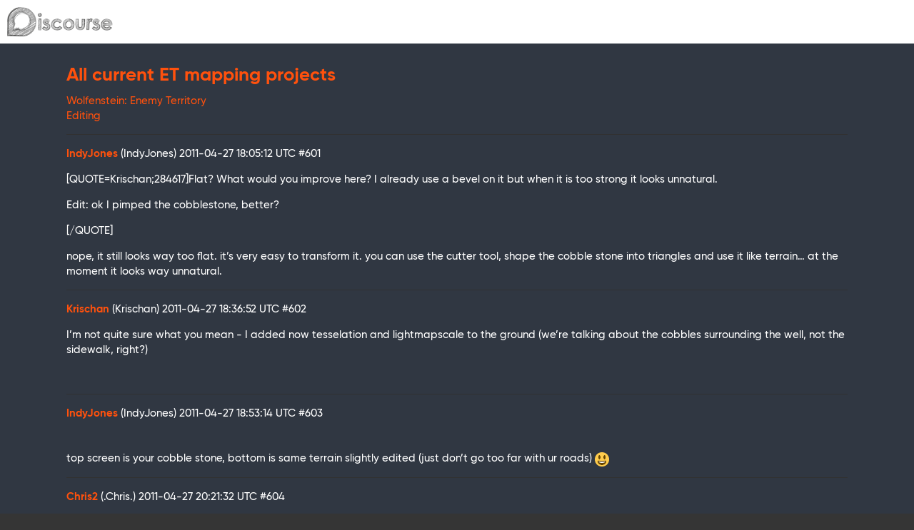

--- FILE ---
content_type: text/html; charset=utf-8
request_url: https://forums.splashdamage.com/t/all-current-et-mapping-projects/110759?page=31
body_size: 5606
content:
<!DOCTYPE html>
<html lang="en">
  <head>
    <meta charset="utf-8">
    <title>All current ET mapping projects - Editing - Splash Damage Forums</title>
    <meta name="description" content="I’m going to compile a list of mappers / projects for ET and put them on my site. If you have any links to your projects and such, or information you’d like me to add, such as the mappers names / emails, the project titl&amp;hellip;">
    <meta name="author" content="">
<meta name="generator" content="Discourse 2.2.4 - https://github.com/discourse/discourse version 2a8118fb4417133c31570b328b22211db1a00f13">
<link rel="icon" type="image/png" href="https://cdn.forums.splashdamage.com/original/3X/b/f/bf781397a08255cfc8115129aa467cd0800277c6.png">
<link rel="apple-touch-icon" type="image/png" href="https://cdn.forums.splashdamage.com/original/3X/8/3/83af56e893f7d42193043fc8453535bf36395026.png">
<meta name="theme-color" content="#353535">
<meta name="viewport" content="width=device-width, minimum-scale=1.0, maximum-scale=1.0, user-scalable=yes">
<link rel="canonical" href="https://forums.splashdamage.com/t/all-current-et-mapping-projects/110759?page=31" />
<script type="application/ld+json">{"@context":"http://schema.org","@type":"WebSite","url":"https://forums.splashdamage.com","potentialAction":{"@type":"SearchAction","target":"https://forums.splashdamage.com/search?q={search_term_string}","query-input":"required name=search_term_string"}}</script>
<link rel="search" type="application/opensearchdescription+xml" href="https://forums.splashdamage.com/opensearch.xml" title="Splash Damage Forums Search">

      <link href="/stylesheets/desktop_2_43297778fb14a9401400be4cf72c384624acf07d.css?__ws=forums.splashdamage.com" media="all" rel="stylesheet" data-target="desktop" data-theme-id="4"/>
      <link href="/stylesheets/desktop_theme_4_b20e3d8c183166d7ab990f8ba1bbfd4aba9180fa.css?__ws=forums.splashdamage.com" media="all" rel="stylesheet" data-target="desktop_theme" data-theme-id="4"/>
    
    <meta id="data-ga-universal-analytics" data-tracking-code="UA-555109-5" data-json="{&quot;cookieDomain&quot;:&quot;auto&quot;}" data-auto-link-domains="">

<link rel='preload' href='/assets/google-universal-analytics-f35b4da49411e6f5559073523aab983da483976a3954c79c756f8579f6fbd6ef.js' as='script'/>
<script src='/assets/google-universal-analytics-f35b4da49411e6f5559073523aab983da483976a3954c79c756f8579f6fbd6ef.js'></script>

      <link rel="alternate" type="application/rss+xml" title="RSS feed of &#39;All current ET mapping projects&#39;" href="https://forums.splashdamage.com/t/all-current-et-mapping-projects/110759.rss" />
  <meta property="og:site_name" content="Splash Damage Forums" />
<meta name="twitter:card" content="summary" />
<meta name="twitter:image" content="https://cdn.forums.splashdamage.com/original/3X/7/0/70900ed36103edc96f4278046227a31a8be4635a.png" />
<meta property="og:image" content="https://cdn.forums.splashdamage.com/original/3X/7/0/70900ed36103edc96f4278046227a31a8be4635a.png" />
<meta property="og:url" content="https://forums.splashdamage.com/t/all-current-et-mapping-projects/110759?page=31" />
<meta name="twitter:url" content="https://forums.splashdamage.com/t/all-current-et-mapping-projects/110759?page=31" />
<meta property="og:title" content="All current ET mapping projects" />
<meta name="twitter:title" content="All current ET mapping projects" />
<meta property="og:description" content="[QUOTE=Krischan;284617]Flat? What would you improve here? I already use a bevel on it but when it is too strong it looks unnatural.  Edit: ok I pimped the cobblestone, better?  [/QUOTE]  nope, it still looks way too flat. it’s very easy to transform it. you can use the cutter tool, shape the cobble stone into triangles and use it like terrain… at the moment it looks way unnatural." />
<meta name="twitter:description" content="[QUOTE=Krischan;284617]Flat? What would you improve here? I already use a bevel on it but when it is too strong it looks unnatural.  Edit: ok I pimped the cobblestone, better?  [/QUOTE]  nope, it still looks way too flat. it’s very easy to transform it. you can use the cutter tool, shape the cobble stone into triangles and use it like terrain… at the moment it looks way unnatural." />
<meta name="twitter:label1" value="Reading time" />
<meta name="twitter:data1" value="108 mins 🕑" />
<meta name="twitter:label2" value="Likes" />
<meta name="twitter:data2" value="2 ❤" />
<meta property="article:published_time" content="2011-04-27T18:05:12+00:00" />
<meta property="og:ignore_canonical" content="true" />

      <link rel="prev" href="/t/all-current-et-mapping-projects/110759?page=30">
      <link rel="next" href="/t/all-current-et-mapping-projects/110759?page=32">


    
  </head>
  <body class="crawler">
    
    <header>
      <a href="/">
          <img src="/images/d-logo-sketch.png" alt="Splash Damage Forums" id="site-logo" style="max-width: 150px;">
      </a>
    </header>
    <div id="main-outlet" class="wrap">
      <h1>
  <a href="/t/all-current-et-mapping-projects/110759">All current ET mapping projects</a>
</h1>

<div id='breadcrumbs'>
    <div id="breadcrumb-0" itemscope itemtype="http://data-vocabulary.org/Breadcrumb"
        itemref="breadcrumb-1"
      >
      <a href="/c/wolfenstein-enemy-territory" itemprop="url">
        <span itemprop="title">Wolfenstein: Enemy Territory</span>
      </a>
    </div>
    <div id="breadcrumb-1" itemscope itemtype="http://data-vocabulary.org/Breadcrumb"
>
      <a href="/c/wolfenstein-enemy-territory/editing" itemprop="url">
        <span itemprop="title">Editing</span>
      </a>
    </div>
</div>





<hr>


  <div itemscope itemtype='http://schema.org/DiscussionForumPosting'>
      <div class='creator'>
        <span>
          <a href='/u/IndyJones'><b itemprop='author'>IndyJones</b></a>
          (IndyJones)
          <time datetime='2011-04-27T18:05:12Z' itemprop='datePublished'>
            2011-04-27 18:05:12 UTC
          </time>
        </span>
        <span itemprop='position'>#601</span>
      </div>
      <div class='post' itemprop='articleBody'>
        <p>[QUOTE=Krischan;284617]Flat? What would you improve here? I already use a bevel on it but when it is too strong it looks unnatural.</p>
<p>Edit: ok I pimped the cobblestone, better?</p>
<p><img src="http://www.christianhart.de/mapping/new/timbered6.jpg" alt width="" height="">[/QUOTE]</p>
<p>nope, it still looks way too flat. it’s very easy to transform it. you can use the cutter tool, shape the cobble stone into triangles and use it like terrain… at the moment it looks way unnatural.</p>
      </div>
      <meta itemprop='interactionCount' content='UserLikes:0'>
      <meta itemprop='interactionCount' content='UserComments:1'>
      <meta itemprop='headline' content='All current ET mapping projects'>
      <hr>
  </div>
  <div itemscope itemtype='http://schema.org/DiscussionForumPosting'>
      <div class='creator'>
        <span>
          <a href='/u/Krischan'><b itemprop='author'>Krischan</b></a>
          (Krischan)
          <time datetime='2011-04-27T18:36:52Z' itemprop='datePublished'>
            2011-04-27 18:36:52 UTC
          </time>
        </span>
        <span itemprop='position'>#602</span>
      </div>
      <div class='post' itemprop='articleBody'>
        <p>I’m not quite sure what you mean - I added now tesselation and lightmapscale to the ground (we’re talking about the cobbles surrounding the well, not the sidewalk, right?)</p>
<p><img src="http://www.christianhart.de/mapping/new/timbered6a.jpg" alt width="" height=""></p>
      </div>
      <meta itemprop='interactionCount' content='UserLikes:0'>
      <meta itemprop='interactionCount' content='UserComments:0'>
      <meta itemprop='headline' content='All current ET mapping projects'>
      <hr>
  </div>
  <div itemscope itemtype='http://schema.org/DiscussionForumPosting'>
      <div class='creator'>
        <span>
          <a href='/u/IndyJones'><b itemprop='author'>IndyJones</b></a>
          (IndyJones)
          <time datetime='2011-04-27T18:53:14Z' itemprop='datePublished'>
            2011-04-27 18:53:14 UTC
          </time>
        </span>
        <span itemprop='position'>#603</span>
      </div>
      <div class='post' itemprop='articleBody'>
        <p><div class="lightbox-wrapper"><a class="lightbox" href="http://i54.tinypic.com/2cpxch0.png" title="2cpxch0.png" rel="nofollow noopener"><img src="http://i54.tinypic.com/2cpxch0.png" alt width="547" height="500"><div class="meta">
<span class="filename">2cpxch0.png</span><span class="informations">765x698</span><span class="expand"></span>
</div></a></div><br>
top screen is your cobble stone, bottom is same terrain slightly edited (just don’t go too far with ur roads) <img src="//forums.splashdamage.com/images/emoji/twitter/smiley.png?v=5" title=":smiley:" class="emoji" alt=":smiley:"></p>
      </div>
      <meta itemprop='interactionCount' content='UserLikes:0'>
      <meta itemprop='interactionCount' content='UserComments:1'>
      <meta itemprop='headline' content='All current ET mapping projects'>
      <hr>
  </div>
  <div itemscope itemtype='http://schema.org/DiscussionForumPosting'>
      <div class='creator'>
        <span>
          <a href='/u/Chris2'><b itemprop='author'>Chris2</b></a>
          (.Chris.)
          <time datetime='2011-04-27T20:21:32Z' itemprop='datePublished'>
            2011-04-27 20:21:32 UTC
          </time>
        </span>
        <span itemprop='position'>#604</span>
      </div>
      <div class='post' itemprop='articleBody'>
        <p>Cool work there, you mind if I use that texture? I’m making a German town map and would really add some variety <img src="//forums.splashdamage.com/images/emoji/twitter/slight_smile.png?v=5" title=":slight_smile:" class="emoji" alt=":slight_smile:"></p>
      </div>
      <meta itemprop='interactionCount' content='UserLikes:0'>
      <meta itemprop='interactionCount' content='UserComments:0'>
      <meta itemprop='headline' content='All current ET mapping projects'>
      <hr>
  </div>
  <div itemscope itemtype='http://schema.org/DiscussionForumPosting'>
      <div class='creator'>
        <span>
          <a href='/u/Shownie'><b itemprop='author'>Shownie</b></a>
          (Shownie)
          <time datetime='2011-04-27T20:50:18Z' itemprop='datePublished'>
            2011-04-27 20:50:18 UTC
          </time>
        </span>
        <span itemprop='position'>#605</span>
      </div>
      <div class='post' itemprop='articleBody'>
        <p>Krischan: Your map looks so far so good, very detaild, thats a big plus! <img src="//forums.splashdamage.com/images/emoji/twitter/slight_smile.png?v=5" title=":slight_smile:" class="emoji" alt=":slight_smile:"></p>
      </div>
      <meta itemprop='interactionCount' content='UserLikes:0'>
      <meta itemprop='interactionCount' content='UserComments:0'>
      <meta itemprop='headline' content='All current ET mapping projects'>
      <hr>
  </div>
  <div itemscope itemtype='http://schema.org/DiscussionForumPosting'>
      <div class='creator'>
        <span>
          <a href='/u/Justice'><b itemprop='author'>Justice</b></a>
          (Justice)
          <time datetime='2011-04-27T21:57:35Z' itemprop='datePublished'>
            2011-04-27 21:57:35 UTC
          </time>
        </span>
        <span itemprop='position'>#606</span>
      </div>
      <div class='post' itemprop='articleBody'>
        <p>Astonishingly awesome! Definitely another great asset in the collection of beautiful maps.</p>
      </div>
      <meta itemprop='interactionCount' content='UserLikes:0'>
      <meta itemprop='interactionCount' content='UserComments:1'>
      <meta itemprop='headline' content='All current ET mapping projects'>
      <hr>
  </div>
  <div itemscope itemtype='http://schema.org/DiscussionForumPosting'>
      <div class='creator'>
        <span>
          <a href='/u/BackSnip3'><b itemprop='author'>BackSnip3</b></a>
          (BackSnip3)
          <time datetime='2011-04-27T22:13:38Z' itemprop='datePublished'>
            2011-04-27 22:13:38 UTC
          </time>
        </span>
        <span itemprop='position'>#607</span>
      </div>
      <div class='post' itemprop='articleBody'>
        <p>Krischan your map looks really good! Awesome stuff! It’s like another engine,colors are great, lighting too.What lighting settings do you use for this?(lightmaps stuff, surfacelights/lights, skybox…)<br>
I’m really impressed by those screens!<img src="//forums.splashdamage.com/images/emoji/twitter/smiley.png?v=5" title=":smiley:" class="emoji" alt=":smiley:"></p>
      </div>
      <meta itemprop='interactionCount' content='UserLikes:0'>
      <meta itemprop='interactionCount' content='UserComments:0'>
      <meta itemprop='headline' content='All current ET mapping projects'>
      <hr>
  </div>
  <div itemscope itemtype='http://schema.org/DiscussionForumPosting'>
      <div class='creator'>
        <span>
          <a href='/u/Justice'><b itemprop='author'>Justice</b></a>
          (Justice)
          <time datetime='2011-04-28T13:12:01Z' itemprop='datePublished'>
            2011-04-28 13:12:01 UTC
          </time>
        </span>
        <span itemprop='position'>#608</span>
      </div>
      <div class='post' itemprop='articleBody'>
        <p>By the way, I would like to know the names of the maps:</p>
<p><a href="http://www.splashdamage.com/forums/showpost.php?p=165723&amp;postcount=321" class="onebox" target="_blank" rel="nofollow noopener">http://www.splashdamage.com/forums/showpost.php?p=165723&amp;postcount=321</a><br>
<a href="http://www.splashdamage.com/forums/showpost.php?p=199969&amp;postcount=459" class="onebox" target="_blank" rel="nofollow noopener">http://www.splashdamage.com/forums/showpost.php?p=199969&amp;postcount=459</a></p>
<p>Thanks in advance <img src="//forums.splashdamage.com/images/emoji/twitter/slight_smile.png?v=5" title=":slight_smile:" class="emoji" alt=":slight_smile:"><br>
I couldn’t find the names <img src="//forums.splashdamage.com/images/emoji/twitter/frowning.png?v=5" title=":frowning:" class="emoji" alt=":frowning:"></p>
      </div>
      <meta itemprop='interactionCount' content='UserLikes:0'>
      <meta itemprop='interactionCount' content='UserComments:2'>
      <meta itemprop='headline' content='All current ET mapping projects'>
      <hr>
  </div>
  <div itemscope itemtype='http://schema.org/DiscussionForumPosting'>
      <div class='creator'>
        <span>
          <a href='/u/Krischan'><b itemprop='author'>Krischan</b></a>
          (Krischan)
          <time datetime='2011-04-28T16:10:40Z' itemprop='datePublished'>
            2011-04-28 16:10:40 UTC
          </time>
        </span>
        <span itemprop='position'>#609</span>
      </div>
      <div class='post' itemprop='articleBody'>
        <p><a class="mention" href="/u/indyjones">@IndyJones</a>: ah now I know what you mean - I must check this out - the streets in real Frankfurt are not very uneven in this area.</p>
<p><a class="mention" href="/u/chris">@Chris</a>: that’s why I said “as a free gift” - use it if you want</p>
<p><span class="mention">@BlackSnip3</span> / all: I assure you that this is the plain ET Quake 3 Engine, only with lightmaps <img src="//forums.splashdamage.com/images/emoji/twitter/slight_smile.png?v=5" title=":slight_smile:" class="emoji" alt=":slight_smile:"> But look yourself - I decided to give away a simple house sandbox with all additional textures, shaders and the source map free to study or use (read the fachwerk_readme.txt included), and please don’t throw handgrenades in my well <img src="//forums.splashdamage.com/images/emoji/twitter/stuck_out_tongue.png?v=5" title=":stuck_out_tongue:" class="emoji" alt=":stuck_out_tongue:"></p>
<p>I would be happy if you credit me if you decide to use it in your own projects.</p>
<p>Click the image to download the PK3 (1MB):</p>
<p><a href="http://www.christianhart.de/mapping/new/fachwerk.pk3" rel="nofollow noopener"><img src="http://www.christianhart.de/mapping/new/fachwerk.jpg" alt width="" height=""></a><a href="http://www.christianhart.de/mapping/new/fachwerk.pk3" rel="nofollow noopener"></a></p>
      </div>
      <meta itemprop='interactionCount' content='UserLikes:0'>
      <meta itemprop='interactionCount' content='UserComments:1'>
      <meta itemprop='headline' content='All current ET mapping projects'>
      <hr>
  </div>
  <div itemscope itemtype='http://schema.org/DiscussionForumPosting'>
      <div class='creator'>
        <span>
          <a href='/u/BackSnip3'><b itemprop='author'>BackSnip3</b></a>
          (BackSnip3)
          <time datetime='2011-04-28T16:55:43Z' itemprop='datePublished'>
            2011-04-28 16:55:43 UTC
          </time>
        </span>
        <span itemprop='position'>#610</span>
      </div>
      <div class='post' itemprop='articleBody'>
        <p>Yeah it’s interesting me, thanks <img src="https://forums.splashdamage.com/images/emoji/twitter/slight_smile.png?v=6" title=":slight_smile:" class="emoji" alt=":slight_smile:"><br>
I’m no pro at lighting but I experimented some stuff recently, with no surfacelights <img src="https://forums.splashdamage.com/images/emoji/twitter/slight_smile.png?v=6" title=":slight_smile:" class="emoji" alt=":slight_smile:"><br>
<div class="lightbox-wrapper"><a class="lightbox" href="//sd-forums-uploads.s3-eu-west-1.amazonaws.com/original/2X/e/e9c639b6d59e187d45161734f511ff6ffbaf13f0.jpg" title="2011-04-28-173814-testbox.jpg" rel="nofollow noopener"><img src="https://cdn.forums.splashdamage.com/original/2X/e/e9c639b6d59e187d45161734f511ff6ffbaf13f0.jpg" width="690" height="388" data-small-upload="//sd-forums-uploads.s3.dualstack.eu-west-1.amazonaws.com/optimized/2X/e/e9c639b6d59e187d45161734f511ff6ffbaf13f0_2_10x10.png"><div class="meta">
<span class="filename">2011-04-28-173814-testbox.jpg</span><span class="informations">978×550 101 KB</span><span class="expand"></span>
</div></a></div><br><div class="lightbox-wrapper"><a class="lightbox" href="//sd-forums-uploads.s3-eu-west-1.amazonaws.com/original/2X/2/2cfd01a75a4fa7fb5aeff2ba08f652c014e01fea.jpg" title="2011-04-28-150056-testbox.jpg" rel="nofollow noopener"><img src="https://cdn.forums.splashdamage.com/original/2X/2/2cfd01a75a4fa7fb5aeff2ba08f652c014e01fea.jpg" width="690" height="388" data-small-upload="//sd-forums-uploads.s3.dualstack.eu-west-1.amazonaws.com/optimized/2X/2/2cfd01a75a4fa7fb5aeff2ba08f652c014e01fea_2_10x10.png"><div class="meta">
<span class="filename">2011-04-28-150056-testbox.jpg</span><span class="informations">1515×852 82.4 KB</span><span class="expand"></span>
</div></a></div><br></p>
<p>More stuff very soon on pointe_du_hoc topic <img src="https://forums.splashdamage.com/images/emoji/twitter/wink.png?v=6" title=":wink:" class="emoji" alt=":wink:"></p>
      </div>
      <meta itemprop='interactionCount' content='UserLikes:0'>
      <meta itemprop='interactionCount' content='UserComments:0'>
      <meta itemprop='headline' content='All current ET mapping projects'>
      <hr>
  </div>
  <div itemscope itemtype='http://schema.org/DiscussionForumPosting'>
      <div class='creator'>
        <span>
          <a href='/u/Avoc'><b itemprop='author'>Avoc</b></a>
          (Avoc)
          <time datetime='2011-04-29T00:20:01Z' itemprop='datePublished'>
            2011-04-29 00:20:01 UTC
          </time>
        </span>
        <span itemprop='position'>#611</span>
      </div>
      <div class='post' itemprop='articleBody'>
        <p>A little update, havent had so much time to work on the map as I wanted, and I keep getting new ideas. <img src="//forums.splashdamage.com/images/emoji/twitter/confused.png?v=5" title=":confused:" class="emoji" alt=":confused:"></p>
<p>Added some extra details to the main objective area:</p>
<p><img src="http://www.eft-clan.com/~avoc/mapping/8.jpg" alt width="" height=""></p>
<p><img src="http://www.eft-clan.com/~avoc/mapping/13.jpg" alt width="" height=""></p>
<p><img src="http://www.eft-clan.com/~avoc/mapping/12.jpg" alt width="" height=""></p>
<p>Axis spawn:</p>
<p><img src="http://www.eft-clan.com/~avoc/mapping/9.jpg" alt width="" height=""></p>
<p><img src="http://www.eft-clan.com/~avoc/mapping/10.jpg" alt width="" height=""></p>
<p>Area that lead the allies into the old mine:<br>
<img src="http://www.eft-clan.com/~avoc/mapping/11.jpg" alt width="" height=""></p>
      </div>
      <meta itemprop='interactionCount' content='UserLikes:0'>
      <meta itemprop='interactionCount' content='UserComments:1'>
      <meta itemprop='headline' content='All current ET mapping projects'>
      <hr>
  </div>
  <div itemscope itemtype='http://schema.org/DiscussionForumPosting'>
      <div class='creator'>
        <span>
          <a href='/u/KeMoN'><b itemprop='author'>KeMoN</b></a>
          (KeMoN)
          <time datetime='2011-04-29T08:11:19Z' itemprop='datePublished'>
            2011-04-29 08:11:19 UTC
          </time>
        </span>
        <span itemprop='position'>#612</span>
      </div>
      <div class='post' itemprop='articleBody'>
        <p>Really awesome work, Avoc.<br>
Everything is fitting perfectly into that scenario. Your tree models, the skybox, etc.<br>
Also great work on the details in the background it really looks like the map goes on.</p>
      </div>
      <meta itemprop='interactionCount' content='UserLikes:0'>
      <meta itemprop='interactionCount' content='UserComments:0'>
      <meta itemprop='headline' content='All current ET mapping projects'>
      <hr>
  </div>
  <div itemscope itemtype='http://schema.org/DiscussionForumPosting'>
      <div class='creator'>
        <span>
          <a href='/u/Infinitypl123'><b itemprop='author'>Infinitypl123</b></a>
          (Infinitypl123)
          <time datetime='2011-04-29T08:51:17Z' itemprop='datePublished'>
            2011-04-29 08:51:17 UTC
          </time>
        </span>
        <span itemprop='position'>#613</span>
      </div>
      <div class='post' itemprop='articleBody'>
        <p>It’s amazing <img src="//forums.splashdamage.com/images/emoji/twitter/smiley.png?v=5" title=":smiley:" class="emoji" alt=":smiley:"> great work!</p>
      </div>
      <meta itemprop='interactionCount' content='UserLikes:0'>
      <meta itemprop='interactionCount' content='UserComments:0'>
      <meta itemprop='headline' content='All current ET mapping projects'>
      <hr>
  </div>
  <div itemscope itemtype='http://schema.org/DiscussionForumPosting'>
      <div class='creator'>
        <span>
          <a href='/u/Avoc'><b itemprop='author'>Avoc</b></a>
          (Avoc)
          <time datetime='2011-04-29T15:21:51Z' itemprop='datePublished'>
            2011-04-29 15:21:51 UTC
          </time>
        </span>
        <span itemprop='position'>#614</span>
      </div>
      <div class='post' itemprop='articleBody'>
        <p>[QUOTE='Just!ce.;285162]By the way, I would like to know the names of the maps:</p>
<p><a href="http://www.splashdamage.com/forums/showpost.php?p=199969&amp;postcount=459" class="onebox" target="_blank" rel="nofollow noopener">http://www.splashdamage.com/forums/showpost.php?p=199969&amp;postcount=459</a></p>
<p>Thanks in advance <img src="//forums.splashdamage.com/images/emoji/twitter/slight_smile.png?v=5" title=":slight_smile:" class="emoji" alt=":slight_smile:"><br>
I couldn’t find the names :([/QUOTE]</p>
<p>This was supposed to be a map for the Domination mod. I stopped working on it for no apparent reason.</p>
      </div>
      <meta itemprop='interactionCount' content='UserLikes:0'>
      <meta itemprop='interactionCount' content='UserComments:1'>
      <meta itemprop='headline' content='All current ET mapping projects'>
      <hr>
  </div>
  <div itemscope itemtype='http://schema.org/DiscussionForumPosting'>
      <div class='creator'>
        <span>
          <a href='/u/Justice'><b itemprop='author'>Justice</b></a>
          (Justice)
          <time datetime='2011-04-29T18:42:19Z' itemprop='datePublished'>
            2011-04-29 18:42:19 UTC
          </time>
        </span>
        <span itemprop='position'>#615</span>
      </div>
      <div class='post' itemprop='articleBody'>
        <p><img src="//forums.splashdamage.com/images/emoji/twitter/frowning.png?v=5" title=":frowning:" class="emoji" alt=":frowning:"></p>
<p>It really looks worth playing on. Are you ever going to finish it?</p>
      </div>
      <meta itemprop='interactionCount' content='UserLikes:0'>
      <meta itemprop='interactionCount' content='UserComments:0'>
      <meta itemprop='headline' content='All current ET mapping projects'>
      <hr>
  </div>
  <div itemscope itemtype='http://schema.org/DiscussionForumPosting'>
      <div class='creator'>
        <span>
          <a href='/u/Avoc'><b itemprop='author'>Avoc</b></a>
          (Avoc)
          <time datetime='2011-05-12T14:55:10Z' itemprop='datePublished'>
            2011-05-12 14:55:10 UTC
          </time>
        </span>
        <span itemprop='position'>#616</span>
      </div>
      <div class='post' itemprop='articleBody'>
        <p>I dont think so, my current project will probably be my last aswell.</p>
      </div>
      <meta itemprop='interactionCount' content='UserLikes:0'>
      <meta itemprop='interactionCount' content='UserComments:1'>
      <meta itemprop='headline' content='All current ET mapping projects'>
      <hr>
  </div>
  <div itemscope itemtype='http://schema.org/DiscussionForumPosting'>
      <div class='creator'>
        <span>
          <a href='/u/DeatH'><b itemprop='author'>DeatH</b></a>
          (DeatH)
          <time datetime='2011-05-12T15:17:58Z' itemprop='datePublished'>
            2011-05-12 15:17:58 UTC
          </time>
        </span>
        <span itemprop='position'>#617</span>
      </div>
      <div class='post' itemprop='articleBody'>
        <aside class="quote no-group">
<div class="title">
<div class="quote-controls"></div>
 Avoc;300944:</div>
<blockquote>
<p>I dont think so, my current project will probably be my last aswell.</p>
</blockquote>
</aside>
<p>How about releasing the source files then?</p>
      </div>
      <meta itemprop='interactionCount' content='UserLikes:0'>
      <meta itemprop='interactionCount' content='UserComments:0'>
      <meta itemprop='headline' content='All current ET mapping projects'>
      <hr>
  </div>
  <div itemscope itemtype='http://schema.org/DiscussionForumPosting'>
      <div class='creator'>
        <span>
          <a href='/u/Avoc'><b itemprop='author'>Avoc</b></a>
          (Avoc)
          <time datetime='2011-05-12T16:37:57Z' itemprop='datePublished'>
            2011-05-12 16:37:57 UTC
          </time>
        </span>
        <span itemprop='position'>#618</span>
      </div>
      <div class='post' itemprop='articleBody'>
        <p>I might, once I have gotten order in all the project files. I have a ton of unreleased stuff that I just stopped working on for some reason.</p>
      </div>
      <meta itemprop='interactionCount' content='UserLikes:0'>
      <meta itemprop='interactionCount' content='UserComments:1'>
      <meta itemprop='headline' content='All current ET mapping projects'>
      <hr>
  </div>
  <div itemscope itemtype='http://schema.org/DiscussionForumPosting'>
      <div class='creator'>
        <span>
          <a href='/u/Krischan'><b itemprop='author'>Krischan</b></a>
          (Krischan)
          <time datetime='2011-05-15T09:23:20Z' itemprop='datePublished'>
            2011-05-15 09:23:20 UTC
          </time>
        </span>
        <span itemprop='position'>#619</span>
      </div>
      <div class='post' itemprop='articleBody'>
        <p>Boring repeating houses in ET maps now belong to the past. A current snapshot of my FFM - Frankfurt map progress (first try - unoptimized lighting):</p>
<p><img src="http://img714.imageshack.us/img714/5456/sandbox1.jpg" alt width="" height=""></p>
<p><img src="http://img269.imageshack.us/img269/5449/sandbox2.jpg" alt width="" height=""></p>
<p><img src="http://img715.imageshack.us/img715/5363/sandbox3.jpg" alt width="" height=""></p>
<p><img src="http://img96.imageshack.us/img96/8127/ffm1.jpg" alt width="" height=""></p>
<p><img src="http://img192.imageshack.us/img192/830/ffm2.jpg" alt width="" height=""></p>
<p><img src="http://img541.imageshack.us/img541/2613/ffm3.jpg" alt width="" height=""></p>
      </div>
      <meta itemprop='interactionCount' content='UserLikes:0'>
      <meta itemprop='interactionCount' content='UserComments:0'>
      <meta itemprop='headline' content='All current ET mapping projects'>
      <hr>
  </div>
  <div itemscope itemtype='http://schema.org/DiscussionForumPosting'>
      <div class='creator'>
        <span>
          <a href='/u/Infinitypl123'><b itemprop='author'>Infinitypl123</b></a>
          (Infinitypl123)
          <time datetime='2011-05-15T09:27:36Z' itemprop='datePublished'>
            2011-05-15 09:27:36 UTC
          </time>
        </span>
        <span itemprop='position'>#620</span>
      </div>
      <div class='post' itemprop='articleBody'>
        <p>Wow! So great! How much work do you need to finish it?</p>
      </div>
      <meta itemprop='interactionCount' content='UserLikes:0'>
      <meta itemprop='interactionCount' content='UserComments:2'>
      <meta itemprop='headline' content='All current ET mapping projects'>
      <hr>
  </div>

  <div role='navigation' itemscope itemtype='http://schema.org/SiteNavigationElement'>
      <span itemprop='name'><a rel="prev" itemprop="url" href="/t/all-current-et-mapping-projects/110759?page=30">← previous page</a></span>
      <span itemprop='name'><b><a rel="next" itemprop="url" href="/t/all-current-et-mapping-projects/110759?page=32">next page →</a></b></span>
  </div>





    </div>
    <footer class="container">
      <nav class='crawler-nav' itemscope itemtype='http://schema.org/SiteNavigationElement'>
        <a href='/'>Home</a>
        <a href="/categories">Categories</a>
        <a href="/guidelines">FAQ/Guidelines</a>
        <a href="/tos">Terms of Service</a>
        <a href="/privacy">Privacy Policy</a>
      </nav>
      <p class='powered-by-link'>Powered by <a href="https://www.discourse.org">Discourse</a>, best viewed with JavaScript enabled</p>
    </footer>
    
  </body>
  
</html>


--- FILE ---
content_type: text/css
request_url: https://forums.splashdamage.com/stylesheets/desktop_2_43297778fb14a9401400be4cf72c384624acf07d.css?__ws=forums.splashdamage.com
body_size: 76122
content:
/*! normalize.css v3.0.1 | MIT License | git.io/normalize */@import url("https://fonts.googleapis.com/css?family=Open+Sans:400,400i,700,700i");@import url("https://fonts.googleapis.com/css?family=Exo+2:300,400,500,600,700,800,900");html{font-family:sans-serif;-ms-text-size-adjust:100%;-webkit-text-size-adjust:100%}body{margin:0}article,aside,details,figcaption,figure,footer,header,hgroup,main,nav,section,summary{display:block}audio,canvas,progress,video{display:inline-block;vertical-align:baseline}audio:not([controls]){display:none;height:0}[hidden],template{display:none}a{background:transparent}a:active,a:hover{outline:0}abbr[title],acronym[title]{text-decoration:underline;text-decoration-style:dotted}b,strong{font-weight:bold}dfn{font-style:italic}h1{font-size:1.7511em;margin:0.67em 0}mark{background:#ff0;color:#000}small{font-size:80%}sub,sup{font-size:75%;line-height:0;position:relative;vertical-align:baseline}sup{top:-0.5em}sub{bottom:-0.25em}img{border:0}figure{margin:1em 40px}hr{-moz-box-sizing:content-box;box-sizing:content-box;height:0}pre{overflow:auto}code,kbd,pre,samp{font-family:monospace, monospace;font-size:1em}button,input,optgroup,select,textarea{color:inherit;font:inherit;margin:0}button{overflow:visible}button,select{text-transform:none}button,html input[type="button"],input[type="reset"],input[type="submit"]{-webkit-appearance:button;cursor:pointer}button[disabled],html input[disabled]{cursor:default}button::-moz-focus-inner,input::-moz-focus-inner{border:0;padding:0}input{line-height:normal}input[type="checkbox"],input[type="radio"]{box-sizing:border-box;padding:0}input[type="number"]::-webkit-inner-spin-button,input[type="number"]::-webkit-outer-spin-button{height:auto}input[type="search"]{-webkit-appearance:textfield;-moz-box-sizing:content-box;-webkit-box-sizing:content-box;box-sizing:content-box}input[type="search"]::-webkit-search-cancel-button,input[type="search"]::-webkit-search-decoration{-webkit-appearance:none}fieldset{border:1px solid #c0c0c0;margin:0 2px;padding:0.35em 0.625em 0.75em}legend{border:0;padding:0}textarea{overflow:auto}optgroup{font-weight:bold}table{border-collapse:collapse;border-spacing:0}td,th{padding:0}/*!
 * Pikaday
 * Copyright © 2014 David Bushell | BSD & MIT license | http://dbushell.com/
 */.pika-single{z-index:9999;display:block;position:relative;color:#ddd;background:#353535;border:1px solid #313131;border-bottom-color:#313131;font-family:"Helvetica Neue",Helvetica,Arial,sans-serif}.pika-single.is-hidden{display:none}.pika-single.is-bound{position:absolute;box-shadow:0 5px 15px -5px rgba(0,0,0,0.5)}.pika-single:before,.pika-single:after{content:" ";display:table}.pika-single:after{clear:both}.pika-lendar{float:left;width:240px;margin:8px}.pika-title{position:relative;text-align:center}.pika-title select{cursor:pointer;position:absolute;z-index:9998;margin:0;left:0;top:5px;filter:alpha(opacity=0);opacity:0}.pika-label{display:inline-block;position:relative;z-index:9999;overflow:hidden;margin:0;padding:5px 3px;font-size:14px;line-height:20px;font-weight:bold;color:#ddd;background-color:#353535}.pika-prev,.pika-next{display:block;cursor:pointer;position:relative;outline:none;border:0;padding:0;width:20px;height:30px;text-indent:20px;white-space:nowrap;overflow:hidden;background-color:transparent;background-position:center center;background-repeat:no-repeat;background-size:75% 75%;opacity:.5;filter:invert(1)}.pika-prev:hover,.pika-next:hover{opacity:1}.pika-prev.is-disabled,.pika-next.is-disabled{cursor:default;opacity:.2}.pika-prev,.is-rtl .pika-next{float:left;background-image:url("[data-uri]")}.pika-next,.is-rtl .pika-prev{float:right;background-image:url("[data-uri]")}.pika-select{display:inline-block}.pika-table{width:100%;border-collapse:collapse;border-spacing:0;border:0}.pika-table th,.pika-table td{width:14.285714285714286%;padding:0}.pika-table th{color:#ddd;font-size:12px;line-height:25px;font-weight:bold;text-align:center}.pika-table abbr{border-bottom:none;cursor:help}.pika-button{cursor:pointer;display:block;-moz-box-sizing:border-box;box-sizing:border-box;outline:none;border:0;margin:0;width:100%;padding:5px;color:#ddd;font-size:12px;line-height:15px;text-align:right;background:#353535}.is-today .pika-button{color:#ff510d;font-weight:bold}.is-selected .pika-button{color:#353535;font-weight:bold;background:#ff510d;box-shadow:inset 0 1px 3px #5e1a00;border-radius:3px}.is-disabled .pika-button,.is-outside-current-month .pika-button{pointer-events:none;cursor:default;color:#ddd;opacity:.3}.pika-button:hover{color:#ddd;background:#5e1a00;box-shadow:none;border-radius:3px}.pika-week{font-size:11px;color:#ddd}.is-inrange .pika-button{background:#D5E9F7}.is-startrange .pika-button{color:#353535;background:#6CB31D;box-shadow:none;border-radius:3px}.is-endrange .pika-button{color:#353535;background:#ff510d;box-shadow:none;border-radius:3px}.pull-left{float:left}.pull-right{float:right}.show{display:block}.hide,.hidden{display:none}.invisible{visibility:hidden}.sr-only{position:absolute;width:1px;height:1px;padding:0;margin:-1px;overflow:hidden;clip:rect(0, 0, 0, 0);border:0}.affix{position:fixed}.clearfix:before,.nav-pills:before,.container:before,.wrap:before,.clearfix:after,.nav-pills:after,.container:after,.wrap:after{display:table;content:" "}.clearfix:after,.nav-pills:after,.container:after,.wrap:after{clear:both}.overflow-ellipsis{white-space:nowrap;overflow:hidden;text-overflow:ellipsis}.clickable{cursor:pointer}.disable-no-hover:hover{background:#9a9a9a;color:#ddd}html{color:#ddd;font-family:Helvetica,Arial,sans-serif;font-size:15px;line-height:1.4;background-color:#353535;overflow-y:scroll;direction:ltr}html.text-size-smaller{font-size:14px}html.text-size-larger{font-size:17px}html.text-size-largest{font-size:19px}a{color:#ff510d;text-decoration:none;cursor:pointer}a:visited{color:#ff510d}a:hover{color:#ff510d}a:active{color:#ff510d}hr{display:block;height:1px;margin:1em 0;border:0;border-top:1px solid #313131;padding:0}ul,dd{margin:0 0 9px 25px;padding:0}.cooked ul,.cooked ol,.cooked dd{clear:both}.cooked ul,.d-editor-preview ul{margin:0;padding-left:40px}li>ul,li>ol{margin-bottom:0}img{vertical-align:middle}fieldset{margin:0;border:0;padding:0}pre code{overflow:auto;tab-size:4}.row:before,.row:after{display:table;content:""}.row:after{clear:both}#offscreen-content{display:none}tbody{border-top:3px solid #313131}tr{border-bottom:1px solid #313131}tr.highlighted{animation:background-fade-highlight 2.5s ease-out}ruby>rt{font-size:72%}.select-kit.dropdown-select-box.admin-agree-flag-dropdown .select-kit-body{width:485px;max-width:485px}.select-kit.dropdown-select-box.admin-agree-flag-dropdown .select-kit-row[data-value="delete-spammer"] .texts .name,.select-kit.dropdown-select-box.admin-agree-flag-dropdown .select-kit-row[data-value="delete-spammer"] .icons .d-icon{color:#950000}.select-kit.dropdown-select-box{width:auto}.select-kit.dropdown-select-box.admin-delete-flag-dropdown .dropdown-select-box-header .btn{background:#950000;color:white}.select-kit.dropdown-select-box.admin-delete-flag-dropdown .select-kit-row[data-value="delete-spammer"] .texts .name,.select-kit.dropdown-select-box.admin-delete-flag-dropdown .select-kit-row[data-value="delete-spammer"] .icons .d-icon{color:#950000}.select-kit.categories-admin-dropdown .select-kit-body{min-width:auto;width:250px}.select-kit.categories-admin-dropdown .select-kit-header .d-icon{justify-content:space-between}.select-kit.combo-box.category-chooser{width:300px}.select-kit.combo-box.category-chooser .select-kit-row{display:-webkit-box;display:-ms-flexbox;display:flex;-webkit-box-align:flex-start;-ms-flex-align:flex-start;align-items:flex-start;-webkit-box-orient:vertical;-webkit-box-direction:normal;-ms-flex-direction:column;flex-direction:column}.select-kit.combo-box.category-chooser .select-kit-row.none .topic-count{display:none}.select-kit.combo-box.category-chooser .select-kit-row .topic-count{font-size:.7579em;color:#ddd;white-space:nowrap}.select-kit.combo-box.category-chooser .select-kit-row .category-status{color:#ddd;line-height:1.4;-webkit-box-flex:0;-ms-flex:1 1 auto;flex:1 1 auto}.select-kit.combo-box.category-chooser .select-kit-row .category-desc{-webkit-box-flex:0;-ms-flex:1 1 auto;flex:1 1 auto;color:#919191;font-size:.8706em;line-height:1.4}.select-kit.combo-box.category-drop .badge-wrapper{font-size:1em;font-weight:normal}.select-kit.combo-box.category-drop .badge-wrapper.box{margin:0}.select-kit.combo-box.category-drop .badge-wrapper.box span.badge-category{margin:0}.select-kit.combo-box.category-drop.bar.has-selection .category-drop-header{padding:0 5px 0 10px}.select-kit.combo-box.category-drop.box.has-selection .category-drop-header .badge-wrapper.box{padding:0}.select-kit.combo-box.category-drop .category-drop-header.is-none .selected-name{color:inherit}.select-kit.combo-box.category-drop .category-drop-header .badge-wrapper{margin-right:0}.select-kit.combo-box.category-drop .select-kit-body{min-width:300px}.select-kit.combo-box.category-drop .select-kit-row{flex-direction:column;align-items:flex-start}.select-kit.combo-box.category-drop .select-kit-row[data-value="all-categories"],.select-kit.combo-box.category-drop .select-kit-row[data-value="no-categories"]{color:#ff510d;font-weight:700}.select-kit.combo-box.category-drop .select-kit-row .category-desc{font-weight:normal;color:#909090;margin-top:2px}.select-kit.combo-box.category-drop .select-kit-row .category-status{align-items:center}.select-kit.combo-box.category-drop .select-kit-row .topic-count{margin-left:5px;font-weight:normal}.select-kit.combo-box.category-drop .select-kit-row .badge-wrapper{margin:0;font-weight:bold}.select-kit.combo-box.category-drop .select-kit-row .badge-wrapper:nth-child(2){margin-left:10px}.select-kit.combo-box.category-drop.is-expanded .select-kit-wrapper,.select-kit.combo-box.category-drop .select-kit-wrapper{display:none}.select-kit .category-row .category-status{display:flex;flex-wrap:wrap;align-items:center;max-width:100%;-webkit-box-flex:0;-ms-flex:1 1 auto;flex:1 1 auto}.select-kit .category-row .category-desc{max-width:100%}.select-kit .category-row .category-status .badge-wrapper.box{margin-bottom:1px;margin-top:1px}.select-kit .category-row .topic-count{white-space:nowrap}.select-kit.category-selector .selected-name .badge-wrapper.box,.select-kit-box.category-selector .selected-name .badge-wrapper.box{margin:2px;padding:0}.select-kit.combo-box{min-width:auto}.select-kit.combo-box .select-kit-body{width:100%;min-width:150px;border-radius:0;box-shadow:0 2px 3px 0 rgba(0,0,0,0.2)}.select-kit.combo-box .select-kit-row{margin:0;min-height:1px;padding:6px 10px}.select-kit.combo-box .select-kit-row.no-content{font-weight:normal}.select-kit.combo-box .select-kit-filter{padding:4px 10px;border-top:1px solid #313131;border-bottom:1px solid #313131}.select-kit.combo-box .select-kit-filter .spinner{flex:0 0 auto}.select-kit.combo-box .select-kit-filter .filter-input,.select-kit.combo-box .select-kit-filter .filter-input:focus,.select-kit.combo-box .select-kit-filter .filter-input:active{flex:0 0 auto;width:90%}.select-kit.combo-box .select-kit-filter .filter-icon{padding-left:5px}.select-kit.combo-box .select-kit-header{background:#353535;border:1px solid #909090;padding:0 5px 0 10px;font-weight:500;font-size:1em}.select-kit.combo-box .select-kit-header.is-focused{border:1px solid #ff510d;box-shadow:0 0 6px 0 #ff510d}.select-kit.combo-box .select-kit-collection{display:flex;flex-direction:column;padding:0;min-width:100px;max-height:200px;max-width:32em}.select-kit.combo-box .select-kit-collection .collection-header a{white-space:nowrap;color:#ddd;line-height:1.2;font-weight:bold;display:block;padding:6px 10px;color:#ff510d}.select-kit.combo-box .select-kit-collection .collection-header a:hover{text-decoration:underline}.select-kit.combo-box.is-disabled .select-kit-header{background:#e9e9e9;border-color:#ddd}.select-kit.combo-box.is-highlighted .select-kit-header{border:1px solid #ff510d;box-shadow:0 0 6px 0 #ff510d}.select-kit.combo-box.is-expanded .select-kit-wrapper{display:block;border:1px solid #ff510d;box-shadow:0 0 6px 0 #ff510d}.select-kit.combo-box.is-expanded.is-above .select-kit-header{border-radius:0 0 3px 3px}.select-kit.combo-box.is-expanded.is-above .select-kit-body{border-radius:3px 3px 0 0}.select-kit.combo-box.tag-drop,.select-kit.combo-box.group-dropdown{min-width:auto}.select-kit.combo-box.tag-drop .select-kit-row,.select-kit.combo-box.group-dropdown .select-kit-row{font-weight:bold}.select-kit.combo-box.is-expanded .select-kit-wrapper,.select-kit.combo-box .select-kit-wrapper{display:none}.select-kit.dropdown-select-box.composer-actions{margin:0}.select-kit.dropdown-select-box.composer-actions .select-kit-header{background:none;outline:none;padding:0;margin-right:5px;border:1px solid #313131;min-height:unset}.select-kit.dropdown-select-box.composer-actions .select-kit-header .d-icon{padding:5px 6px}.select-kit.dropdown-select-box.composer-actions .select-kit-header:hover,.select-kit.dropdown-select-box.composer-actions .select-kit-header:focus{background:#313131}.select-kit.dropdown-select-box.composer-actions .d-icon{margin:0 !important}.select-kit.dropdown-select-box{display:-webkit-inline-box;display:-ms-inline-flexbox;display:inline-flex;min-width:auto;border:none}.select-kit.dropdown-select-box.is-expanded .select-kit-collection,.select-kit.dropdown-select-box.is-expanded .select-kit-body{border-radius:0}.select-kit.dropdown-select-box .select-kit-body{border:1px solid #313131;background-clip:padding-box;box-shadow:0 2px 3px 0 rgba(0,0,0,0.2);max-width:300px;width:300px}.select-kit.dropdown-select-box .select-kit-row{margin:0;padding:10px 5px}.select-kit.dropdown-select-box .select-kit-row .icons{display:-webkit-box;display:-ms-flexbox;display:flex;flex:0 0 auto;-webkit-box-align:start;-ms-flex-align:start;align-items:flex-start;-webkit-box-pack:center;-ms-flex-pack:center;justify-content:center;-ms-flex-item-align:start;align-self:flex-start;margin-right:0.357em;margin-top:2px;width:30px}.select-kit.dropdown-select-box .select-kit-row .icons .d-icon{font-size:1.3195em;-ms-flex-item-align:center;align-self:center;margin-right:0;opacity:1}.select-kit.dropdown-select-box .select-kit-row .texts{width:0;line-height:1.4;-webkit-box-flex:1;-ms-flex:1;flex:1 1 0%;-webkit-box-align:start;-ms-flex-align:start;align-items:flex-start;display:-webkit-box;display:-ms-flexbox;display:flex;-ms-flex-wrap:wrap;flex-wrap:wrap;-webkit-box-orient:vertical;-webkit-box-direction:normal;-ms-flex-direction:column;flex-direction:column}.select-kit.dropdown-select-box .select-kit-row .texts .name{-webkit-box-flex:1;-ms-flex:1;flex:1 1 auto;font-weight:bold;font-size:1em;color:#ddd;padding:0;overflow:hidden;text-overflow:ellipsis;white-space:nowrap;max-width:100%}.select-kit.dropdown-select-box .select-kit-row .texts .desc{-webkit-box-flex:1;-ms-flex:1;flex:1 1 auto;width:100%;font-size:.8706em;font-weight:normal;color:#868686;white-space:normal}.select-kit.dropdown-select-box .select-kit-collection{padding:0;max-height:100%}.select-kit.dropdown-select-box .dropdown-select-box-header{-webkit-box-sizing:border-box;-moz-box-sizing:border-box;box-sizing:border-box;border:0;-webkit-box-align:center;-ms-flex-align:center;align-items:center;-webkit-box-pack:justify;-ms-flex-pack:justify;justify-content:space-between;-webkit-box-orient:horizontal;-webkit-box-direction:normal;-ms-flex-direction:row;flex-direction:row;display:-webkit-inline-box;display:-ms-inline-flexbox;display:inline-flex}.select-kit.dropdown-select-box .dropdown-select-box-header .d-icon+.d-icon{margin-left:5px}.select-kit.dropdown-select-box .dropdown-select-box-header.is-focused{outline-style:auto;outline-color:#ff510d}.select-kit.combobox.future-date-input-selector{min-width:50%}.select-kit.combobox.future-date-input-selector .future-date-input-selector-header .btn-clear{line-height:1.4}.select-kit.combobox.future-date-input-selector .future-date-input-selector-datetime{color:#fff;margin-left:5px;white-space:nowrap}.select-kit.combobox.future-date-input-selector .future-date-input-selector-icons{margin-right:5px}.select-kit.combobox.future-date-input-selector .btn-clear{padding:0;margin-left:5px}.select-kit.combobox.future-date-input-selector .future-date-input-selector-row .future-date-input-selector-icons{color:#fff}.select-kit.multi-select.list-setting .select-kit-row.create .square{width:12px;height:12px;margin-left:5px}.select-kit.combo-box.mini-tag-chooser{margin-bottom:5px;margin-left:5px}.select-kit.combo-box.mini-tag-chooser.is-expanded .select-kit-header{border:1px solid #ff510d}.select-kit.combo-box.mini-tag-chooser.no-tags .select-kit-header .selected-name{color:#909090}.select-kit.combo-box.mini-tag-chooser .select-kit-body{max-width:32em}.select-kit.combo-box.mini-tag-chooser .select-kit-header{height:30px}.select-kit.combo-box.mini-tag-chooser .select-kit-header .selected-name{margin:0;border:0;padding:0;outline:none;box-shadow:none;cursor:pointer;max-width:250px}.select-kit.combo-box.mini-tag-chooser .select-kit-filter{border-top:0}.select-kit.combo-box.mini-tag-chooser.is-expanded .select-kit-wrapper,.select-kit.combo-box.mini-tag-chooser .select-kit-wrapper{display:none}.select-kit.combo-box.mini-tag-chooser .select-kit-row.is-selected{background:none}.select-kit.combo-box.mini-tag-chooser .select-kit-row.is-highlighted.is-selected{background:#5e1a00}.select-kit.combo-box.mini-tag-chooser .select-kit-row .discourse-tag-count{margin-left:5px}.select-kit.combo-box.mini-tag-chooser .select-kit-collection .collection-header{max-height:125px;overflow:hidden;flex:1 0 auto;border-bottom:1px solid #313131}.select-kit.combo-box.mini-tag-chooser .select-kit-collection .collection-header .selected-tags{display:flex;padding:4px;flex-wrap:wrap;margin:-2px;overflow:hidden}.select-kit.combo-box.mini-tag-chooser .select-kit-collection .collection-header .selected-tag{background:#313131;padding:2px 4px;margin:2px;border:0}.select-kit.combo-box.mini-tag-chooser .select-kit-collection .collection-header .selected-tag.is-highlighted{box-shadow:0 0 2px #950000,0 1px 0 rgba(0,0,0,0.05)}.select-kit.combo-box.mini-tag-chooser .select-kit-collection .collection-header .selected-tag .d-icon{color:#7a7a7a;vertical-align:middle}.select-kit.combo-box.mini-tag-chooser .select-kit-collection .collection-header .selected-tag:hover .d-icon{color:#950000}.select-kit.multi-select{width:300px;background:#353535;border-radius:0}.select-kit.multi-select .select-kit-body{width:100%}.select-kit.multi-select .select-kit-row{margin:5px;min-height:1px;padding:5px;border-radius:0}.select-kit.multi-select .select-kit-filter{border:0;flex:1 0 0px;margin:1px}.select-kit.multi-select .multi-select-header{background:#353535;border:1px solid #909090}.select-kit.multi-select .multi-select-header.is-focused{box-shadow:0 0 6px 0 #ff510d;border-radius:0}.select-kit.multi-select.is-disabled .multi-select-header{background:#e9e9e9;border-color:#ddd}.select-kit.multi-select.is-highlighted .multi-select-header{border-radius:0;border-bottom:1px solid transparent;box-shadow:0 0 6px 0 #ff510d}.select-kit.multi-select.is-expanded .select-kit-wrapper{display:block;border:1px solid #ff510d;box-shadow:0 0 6px 0 #ff510d;border-radius:0}.select-kit.multi-select.is-expanded .multi-select-header{border-radius:0;box-shadow:none}.select-kit.multi-select.is-expanded .select-kit-body{border-radius:0}.select-kit.multi-select .choices{margin:0 2px;box-sizing:border-box;display:flex;justify-content:flex-start;flex-wrap:wrap;width:100%}.select-kit.multi-select .choices .choice{display:inline-flex;box-sizing:border-box;align-items:center;justify-content:space-between;flex-wrap:wrap;flex-direction:row;margin:1px 0px 2px 2px}.select-kit.multi-select .choices .filter{align-items:center;justify-content:flex-start;white-space:nowrap;min-width:50px;padding:0;outline:none;flex:1 0 0px}.select-kit.multi-select .choices .filter .filter-input,.select-kit.multi-select .choices .filter .filter-input:focus{border:none;background:none;display:inline-block;width:100%;outline:none;min-width:auto;padding:0;margin:0;outline:0;border:0;box-shadow:none;border-radius:0;min-height:unset}.select-kit.multi-select .choices .selected-color .selected-color-wrapper{display:flex;flex:1 0 0px;flex-direction:column}.select-kit.multi-select .choices .selected-color .color-preview{height:5px;margin:0 2px 2px 0px;display:flex;width:100%}.select-kit.multi-select .choices .selected-category .body{display:flex;align-items:center}.select-kit.multi-select .choices .selected-category .badge-wrapper{padding:2px 4px;line-height:1.2;display:flex;flex:1 0 0px;align-items:center}.select-kit.multi-select .choices .selected-category .badge-wrapper.bullet{margin-right:2.5px}.select-kit.multi-select .choices .selected-name .footer{display:flex;width:100%}.select-kit.multi-select .choices .selected-name .body{background:#313131;padding:4px}.select-kit.multi-select .choices .selected-name .d-icon{color:#7a7a7a;vertical-align:middle}.select-kit.multi-select .choices .selected-name:hover .d-icon{color:#950000}.select-kit.multi-select .choices .selected-name.is-highlighted{box-shadow:0 0 2px #950000,0 1px 0 rgba(0,0,0,0.05)}.select-kit.dropdown-select-box.notifications-button .select-kit-body{min-width:550px;max-width:550px}.select-kit.dropdown-select-box.notifications-button .select-kit-row .icons{-ms-flex-item-align:start;align-self:flex-start}.select-kit.dropdown-select-box.period-chooser{display:inline-flex;position:relative}.select-kit.dropdown-select-box.period-chooser .select-kit-collection{padding:5px}.select-kit.dropdown-select-box.period-chooser .period-chooser-header{background:none;border:none;justify-content:flex-start;width:auto;height:auto;padding:0}.select-kit.dropdown-select-box.period-chooser .period-chooser-header h2.selected-name{color:#353535;display:inline-block;box-sizing:border-box}.select-kit.dropdown-select-box.period-chooser .period-chooser-header h2.selected-name .date-section{color:#ddd;margin-right:5px}.select-kit.dropdown-select-box.period-chooser .period-chooser-header h2.selected-name .top-date-string{font-size:.8706em;color:#727272;font-weight:normal;text-transform:uppercase}.select-kit.dropdown-select-box.period-chooser .period-chooser-header .d-icon{color:#ddd;opacity:1;margin:5px 0 10px 5px;font-size:1.5157em}.select-kit.dropdown-select-box.period-chooser .period-chooser-header.is-focused,.select-kit.dropdown-select-box.period-chooser .period-chooser-header:hover{background:none;border:none;outline:none}.select-kit.dropdown-select-box.period-chooser .period-chooser-row{font-weight:bold;padding:5px;font-size:1.1487em;align-items:center;display:flex}.select-kit.dropdown-select-box.period-chooser .period-chooser-row .period-title{flex:1 0 0px}.select-kit.dropdown-select-box.period-chooser .period-chooser-row .date-section{color:#ddd}.select-kit.dropdown-select-box.period-chooser .period-chooser-row .top-date-string{font-weight:normal;font-size:.8706em;color:#727272;text-transform:uppercase;margin-left:5px}#topic-footer-buttons .pinned-button{min-width:auto;margin:1em 0}#topic-footer-buttons .pinned-button.is-hidden{display:none}#topic-footer-buttons .pinned-button .btn{margin:0}#topic-footer-buttons .pinned-button .reason{display:inline;line-height:1.2}.pinned-button{margin:0;min-width:auto}.pinned-button .pinned-options{display:inline}.pinned-button .pinned-options .select-kit-body{min-width:unset;max-width:unset;width:550px}.mobile-view .select-kit.is-expanded{z-index:300}.select-kit{border:none;min-width:220px;box-sizing:border-box;display:inline-block;flex-direction:column;position:relative;vertical-align:middle;user-select:none}.select-kit.is-hidden{display:none}.select-kit.is-disabled{pointer-events:none}.select-kit.is-expanded{z-index:300}.select-kit.is-expanded .select-kit-body{-webkit-animation:fadein 0.25s;animation:fadein 0.25s;display:flex;flex-direction:column;left:0;position:absolute;top:0}.select-kit.is-expanded .select-kit-collection{border-radius:inherit}.select-kit.is-above .select-kit-body{bottom:0;top:auto}.select-kit.is-above .select-kit-filter{border-top:0}.select-kit.is-above .select-kit-wrapper{bottom:0;top:auto}.select-kit .d-icon{color:#a6a6a6}.select-kit .select-kit-header{box-sizing:border-box;overflow:hidden;transition:all 0.25s;cursor:pointer;outline:none;display:flex;align-items:center;flex-direction:row;min-height:30px}.select-kit .select-kit-header .selected-name{text-align:left;flex:0 1 auto;padding:1px 0;text-overflow:ellipsis;white-space:nowrap;overflow:hidden;color:inherit}.select-kit .select-kit-header .btn-clear{padding:0 10px;border:0;background:none}.select-kit .select-kit-header .icon{margin-right:5px}.select-kit .select-kit-header .caret-icon{margin-left:auto;padding-left:5px;pointer-events:none}.select-kit .select-kit-header .d-button-label{display:flex;align-items:center;white-space:nowrap;overflow:hidden;line-height:1.2}.select-kit .select-kit-header .d-button-label .d-icon{margin-left:5px;margin-right:0}.select-kit .select-kit-body{display:none;background:#353535;box-sizing:border-box}.select-kit .select-kit-row{cursor:pointer;line-height:1.2;outline:none;display:flex;flex:1 0 auto;box-sizing:border-box;align-items:center;justify-content:flex-start}.select-kit .select-kit-row .name{margin:0;overflow:hidden;text-overflow:ellipsis;flex:1 1 0%}.select-kit .select-kit-row .d-icon{margin-right:5px}.select-kit .select-kit-row.is-highlighted{background:#5e1a00}.select-kit .select-kit-row.is-selected{background:#181818}.select-kit .select-kit-row.is-selected.is-highlighted{background:#5e1a00}.select-kit .select-kit-row .discourse-tag,.select-kit .select-kit-row .discourse-tag-count{color:#ddd}.select-kit .select-kit-collection{background:#353535;overflow-x:hidden;overflow-y:auto;border-radius:inherit;-webkit-overflow-scrolling:touch;margin:0;padding:0;max-height:200px}.select-kit .select-kit-collection .validation-message{white-space:nowrap;color:#950000;flex:1 0 auto;margin:5px;padding:0 2px}.select-kit .select-kit-collection .select-kit-collection{padding:0;margin:0}.select-kit .select-kit-collection .select-kit-collection:hover .select-kit-row.is-highlighted:hover{background:#5e1a00}.select-kit .select-kit-collection::-webkit-scrollbar{-webkit-appearance:none;width:10px}.select-kit .select-kit-collection::-webkit-scrollbar-thumb{cursor:pointer;border-radius:5px;background:#9a9a9a}.select-kit .select-kit-collection::-webkit-scrollbar-track{background:transparent;border-radius:0}.select-kit .select-kit-filter{display:flex;box-sizing:border-box;align-items:center;justify-content:space-between}.select-kit .select-kit-filter .filter-input,.select-kit .select-kit-filter .filter-input:focus,.select-kit .select-kit-filter .filter-input:active{background:none;margin:0;padding:0;flex:1 0 0px;outline:none;border:0;border-radius:0;box-shadow:none;width:100%}.select-kit .select-kit-filter.is-hidden{width:1px;height:1px;border:0;margin:-1px;padding:0;overflow:hidden;position:fixed;outline:0;left:0;top:0}.select-kit .select-kit-wrapper{position:absolute;top:0;left:0;background:none;display:none;box-sizing:border-box;pointer-events:none}.select-kit.multi-select.tag-chooser .select-kit-row{display:flex;align-items:center}.select-kit.multi-select.tag-chooser .select-kit-row .discourse-tag-count{margin-left:5px}.select-kit.combo-box.tag-drop .select-kit-row[data-value="all-tags"],.select-kit.combo-box.tag-drop .select-kit-row[data-value="no-tags"]{color:#ff510d;font-weight:700}.select-kit.dropdown-select-box.toolbar-popup-menu-options .select-kit-body{box-shadow:none;padding:10px 10px 5px 10px;width:230px}.select-kit.dropdown-select-box.toolbar-popup-menu-options .select-kit-row{margin-bottom:5px;padding:6px 3px;background:#313131;transition:all 0.25s}.select-kit.dropdown-select-box.toolbar-popup-menu-options .select-kit-row .name,.select-kit.dropdown-select-box.toolbar-popup-menu-options .select-kit-row .d-icon{font-size:1em;font-weight:normal;color:#ddd}.select-kit.dropdown-select-box.toolbar-popup-menu-options .select-kit-row .d-icon{opacity:0.7}.select-kit.dropdown-select-box.toolbar-popup-menu-options .select-kit-row.is-highlighted{background:#909090}.select-kit.dropdown-select-box.toolbar-popup-menu-options .select-kit-row.is-highlighted .name,.select-kit.dropdown-select-box.toolbar-popup-menu-options .select-kit-row.is-highlighted .d-icon{color:#353535}.select-kit.dropdown-select-box.toolbar-popup-menu-options .select-kit-row:hover{background:#909090;color:#353535}.select-kit.dropdown-select-box.toolbar-popup-menu-options .select-kit-row.is-selected{color:#ddd;background:#313131}.select-kit.dropdown-select-box.toolbar-popup-menu-options .select-kit-row.is-selected.is-highlighted{background:#909090;color:#ddd}#topic-footer-buttons .topic-notifications-button{min-width:auto;margin:1em 0}#topic-footer-buttons .topic-notifications-button .btn{margin:0}#topic-footer-buttons .topic-notifications-button .reason{display:inline;line-height:1.2}.topic-notifications-button .topic-notifications-options{min-width:auto}.topic-notifications-button{margin:0}.topic-notifications-button .topic-notifications-options{display:inline-flex}a.hashtag{color:#7a7a7a;font-weight:bold}a.hashtag:visited,a.hashtag:hover{color:#7a7a7a}a.hashtag:hover span{text-decoration:underline}.user-stream .item,.user-stream .user-stream-item{background-color:#353535;border-bottom:1px solid #313131}.user-stream .item.moderator-action,.user-stream .user-stream-item.moderator-action{background-color:#181818}.user-stream .item.deleted,.user-stream .user-stream-item.deleted{opacity:0.8;background-color:rgba(255,75,75,0.7)}.user-stream .item.hidden,.user-stream .user-stream-item.hidden{display:block;opacity:0.4}.user-stream .type,.user-stream span.name{color:#ddd}.user-stream .time,.user-stream .delete-info,.user-stream .draft-type{display:block;float:right;color:#fff;font-size:.7579em}.user-stream .draft-type{clear:right}.user-stream .delete-info .d-icon{font-size:1em}.user-stream .expand-item,.user-stream .collapse-item{float:right;margin-right:0.5em;line-height:1;color:#fff}.user-stream .avatar-link{float:left;margin-right:4px}.user-stream .title{white-space:nowrap;overflow:hidden;text-overflow:ellipsis;display:block}.user-stream .name{font-size:1em;max-width:400px;white-space:nowrap;overflow:hidden;text-overflow:ellipsis}.user-stream .edit-reason{background-color:#1b1b1b;padding:3px 5px 5px 5px}.user-stream .remove-bookmark,.user-stream .remove-draft{float:right;margin-top:-4px}.user-stream .notification li{display:inline-block}.user-stream .notification p{display:inline-block}.user-stream .notification p span{color:#ddd}.user-stream .notification .time{display:inline-block;margin-left:10px;float:none}.user-stream .notification .fa,.user-stream .notification .icon{color:#9a9a9a;font-size:1.7511em}.user-stream .excerpt{margin:1em 0 0 0;font-size:1em;word-wrap:break-word;color:#ddd}.user-stream .excerpt:empty{display:none}.user-stream .excerpt details.disabled{color:#909090}.user-stream .group-member-info{display:flex}.user-stream .child-actions,.user-stream-item-actions,.user-stream-item-draft-actions{margin-top:8px}.user-stream .child-actions .avatar-link,.user-stream-item-actions .avatar-link,.user-stream-item-draft-actions .avatar-link{float:none;margin-right:3px}.user-stream .child-actions .fa,.user-stream-item-actions .fa,.user-stream-item-draft-actions .fa{width:15px;display:inline-block;color:#ddd}.user-stream .child-actions .fa.d-icon-heart,.user-stream-item-actions .fa.d-icon-heart,.user-stream-item-draft-actions .fa.d-icon-heart{color:#ff510d}.user-info{display:inline-block;clear:both;margin-bottom:1em}.user-info .user-image{float:left;padding-right:4px;margin-right:10px}.user-info .user-image-inner{position:relative;display:inline-block}.user-info .user-detail{float:left;width:70%;padding-left:5px}@media screen and (max-width: 600px){.user-info .user-detail{font-size:.8706em}}.user-info .user-detail .name-line{white-space:nowrap;overflow:hidden;text-overflow:ellipsis}.user-info .user-detail .username a{font-weight:bold;color:#c2c2c2}.user-info .user-detail .name{margin-left:5px;color:#c2c2c2}.user-info .user-detail .title{margin-top:3px;color:#9a9a9a}.user-info.small{width:333px}@media screen and (max-width: 800px){.user-info.small{width:auto;display:flex}}@media screen and (max-width: 600px){.user-info.small{width:100%}}.user-info.medium{min-height:60px}.user-info.medium .username,.user-info.medium .name{display:block}.user-info.medium .name{margin-left:0}.user-info.medium.badge-info{min-height:80px;min-width:250px}.user-info.medium.badge-info .granted-on{color:#9a9a9a}.user-info.medium.badge-info .post-link{display:block;margin-top:0.2em}.group-member-dropdown{text-align:left}.nav-pills,.nav-stacked{margin-left:0;list-style:none}.nav-pills li a,.nav-stacked li a{display:block;text-decoration:none}.nav-pills>li{float:left;margin-right:5px}.nav-pills>li>a{border:none;padding:6px 12px;color:#ddd;font-size:1.1487em;line-height:1;box-sizing:border-box;min-height:30px;display:flex;align-items:center;transition:background 0.15s}.nav-pills>li>a .d-icon{margin-right:5px;opacity:0.65}.nav-pills>li>a:hover{color:#fff;background-color:#4d4d4d}.nav-pills>li.active>a,.nav-pills>li>a.active{color:#353535;background-color:#fff}.nav-pills>li.active>a .d-icon,.nav-pills>li>a.active .d-icon{opacity:1}.nav-stacked{padding:0;overflow:hidden;background:#313131}.nav-stacked li{border-bottom:1px solid #313131;position:relative}.nav-stacked li:last-of-type{border-bottom:0}.nav-stacked li.indent{padding-left:15px}.nav-stacked a{margin:0;padding:13px;font-size:1.1487em;line-height:1;cursor:pointer;color:#ddd}.nav-stacked a.active{color:#353535;background-color:#fff}.nav-stacked a.active::after{left:90%;top:33%;content:" ";position:absolute;border:8px solid transparent;border-left-color:#353535}.nav-stacked .count{font-size:.8706em}.nav-stacked .glyph{font-size:.8706em;width:1.25em;text-align:center;margin-right:0.25em;line-height:1.4}#banner{padding:10px;background:#5e1a00;color:#ddd;z-index:2;overflow:auto}#banner.overlay{position:fixed}#banner .close{font-size:1.7511em;margin-top:-5px;color:#9a9a9a;padding-left:5px;float:right}#banner .meta{display:none}.topic-list-item td:first-child,.topic-post{border-left:1px solid transparent}.topic-list tr.selected td:first-child,.topic-list-item.selected td:first-child,.latest-topic-list-item.selected{box-shadow:inset 3px 0 0 #950000}.featured-topic.selected,.topic-post.selected{box-shadow:-3px 0 0 #950000}.latest .featured-topic{padding-left:4px}.topic-list-item.selected{background-color:inherit}.keyboard-shortcuts-modal .modal-body{max-height:560px}#keyboard-shortcuts-help div.row{width:100%}#keyboard-shortcuts-help div.row div{float:left;width:32%}#keyboard-shortcuts-help ul{list-style:none;margin-left:0}#keyboard-shortcuts-help ul li{margin:5px 0}#keyboard-shortcuts-help ul b{padding:2px 6px;border-radius:4px;box-shadow:0 2px 0 rgba(0,0,0,0.2),0 0 0 1px #000 inset;background:#333;border:1px solid #555;border-bottom:medium none #000;color:#aaa;white-space:nowrap;display:inline-block}.conditional-loading-section.is-loading{padding:2em;margin:1em;display:flex;align-items:center;justify-content:center;background:#282828;flex-direction:column}.conditional-loading-section.is-loading .title{font-size:1.1487em;font-weight:700}.conditional-loading-section:not(.is-loading){animation:fadein 0.5s;-webkit-animation:fadein 0.5s}@keyframes fadein{from{opacity:0}to{opacity:1}}@-webkit-keyframes fadein{from{opacity:0}to{opacity:1}}.pika-table th,.pika-table td{padding:0 !important;border-top:none !important;border-bottom:none !important}.date-picker-wrapper{position:relative;display:inline-block}.date-picker{text-align:center;width:8em;margin:0}.pika-single{position:absolute !important}.badge-notification,.badge-group{display:inline-block;font-weight:normal;white-space:nowrap;border-radius:10px}.badge-wrapper{font-size:.8706em;font-weight:bold;white-space:nowrap;position:relative;display:inline-flex;align-items:baseline}.badge-wrapper .badge-category{display:inline-flex;align-items:baseline}.badge-wrapper .badge-category .category-name{text-overflow:ellipsis;overflow:hidden}.badge-wrapper .badge-category .d-icon{margin-right:3px;width:0.74em;height:0.74em}.badge-wrapper.bullet{margin-right:12px}.badge-wrapper.bullet span.badge-category{color:#a6a6a6;overflow:hidden;text-overflow:ellipsis}.extra-info-wrapper .badge-wrapper.bullet span.badge-category{color:#fff}.badge-wrapper.bullet .badge-category-parent-bg,.badge-wrapper.bullet .badge-category-bg{flex:0 0 auto;width:9px;height:9px;margin-right:5px;display:inline-block}.badge-wrapper.bullet .badge-category-parent-bg{width:5px;margin-right:0}.badge-wrapper.bullet .badge-category-parent-bg+.badge-category-bg{width:5px}.badge-wrapper.bullet .d-icon{color:#909090}.badge-wrapper.box{margin-right:5px;padding:2px 4px 2px 4px;display:inline-flex}.badge-wrapper.box span{overflow:hidden;text-overflow:ellipsis}.badge-wrapper.box span.badge-category-bg,.badge-wrapper.box span.badge-category-parent-bg{position:absolute;top:0;right:0;bottom:0;left:0}.badge-wrapper.box span.badge-category-parent-bg{width:calc(100% - 5px)}.badge-wrapper.box span.badge-category-parent-bg+.badge-category-bg{left:5px;width:calc(100% - 5px)}.badge-wrapper.box span.badge-category-parent-bg+.badge-category-bg+.badge-category{margin-left:5px}.badge-wrapper.box span.badge-category{position:relative}.badge-wrapper.box+.topic-header-extra{padding:2px 4px 2px 4px}.badge-wrapper.bar{margin-right:5px}.badge-wrapper.bar span.badge-category{color:#a6a6a6;padding:1px 3px;overflow:hidden;text-overflow:ellipsis}.extra-info-wrapper .badge-wrapper.bar span.badge-category{color:#fff}.badge-wrapper.bar .badge-category-parent-bg,.badge-wrapper.bar .badge-category-bg{display:inline-block;padding:0 1px}.badge-wrapper.bar .badge-category-parent-bg:before,.badge-wrapper.bar .badge-category-bg:before{content:"\a0"}.badge-wrapper.none{color:#a6a6a6;margin-right:5px}.list-controls .category-breadcrumb a.badge-category{display:inline-block;padding:6px 8px;line-height:1.2}.badge-notification{padding:0.21em 0.42em;min-width:0.5em;color:#353535;font-size:.7579em;line-height:1;text-align:center;background-color:#c2c2c2}.badge-notification[href]{color:#353535}.badge-notification:hover{color:#353535}.badge-notification.new-posts,.badge-notification.unread-posts{background-color:#ff510d;color:#353535;font-weight:bold}.badge-notification.new-topic{background-color:transparent;color:#c93800;font-weight:normal;font-size:.8706em}.badge-notification.new-topic::before{content:"●";margin-right:2px}.badge-notification.clicks{font-weight:normal;background-color:#313131;top:-1px;color:#909090;position:relative;border:none}.badge-posts{font-weight:normal;font-size:1em;line-height:1}.badge-posts[href]{color:#9a9a9a}.badge-group{padding:2px 5px;color:#ddd;background-color:#313131;border-color:#313131;font-size:.8706em}.btn{display:inline-block;margin:0;padding:6px 12px;font-weight:500;font-size:1em;line-height:1;text-align:center;cursor:pointer;transition:all 0.25s;box-sizing:border-box;min-height:30px}.btn .d-icon{transition:color 0.25s}.btn:active,.btn.btn-active{text-shadow:none}.btn[disabled],.btn.disabled{cursor:default;opacity:0.4}.btn .fa{margin-right:7px}.btn.no-text .fa{margin-right:0}.btn.hidden{display:none}.btn{border:none;color:#ddd;font-weight:normal;background:#313131}.btn .d-icon{color:#a6a6a6}.btn[href]{color:#ddd;min-height:unset}.discourse-no-touch .btn:hover,.discourse-no-touch .btn.btn-hover{background:#909090;color:#353535}.discourse-no-touch .btn:hover .d-icon,.discourse-no-touch .btn.btn-hover .d-icon{color:#434343}.btn[disabled],.btn.disabled{background:#313131;cursor:not-allowed}.btn[disabled] .d-icon,.btn.disabled .d-icon{color:#909090}.btn[disabled]:hover,.btn.disabled:hover{color:#727272}.btn[disabled]:hover .d-icon,.btn.disabled:hover .d-icon{color:#7a7a7a}.btn .d-icon{line-height:1.2}.btn-primary{border:none;font-weight:normal;color:#353535;background:#ff510d}.btn-primary .d-icon{color:currentColor}.btn-primary[href]{color:#353535}.discourse-no-touch .btn-primary:hover,.discourse-no-touch .btn-primary.btn-hover{background:#ff743d}.discourse-no-touch .btn-primary:hover .d-icon,.discourse-no-touch .btn-primary.btn-hover .d-icon{color:currentColor}.btn-primary:active,.btn-primary.btn-active{background-color:#d63c00;background-image:linear-gradient(to bottom, #d63c00, #ff510d)}.btn-primary[disabled],.btn-primary.disabled{background:#ff510d}.btn-primary[disabled] .d-icon,.btn-primary.disabled .d-icon{color:currentColor}.btn-danger{color:#353535;font-weight:normal;background:#950000}.btn-danger .d-icon{color:#ffc9c9}.btn-danger[href]{color:#353535}.discourse-no-touch .btn-danger:hover,.discourse-no-touch .btn-danger.btn-hover{background:#d00}.discourse-no-touch .btn-danger:hover .d-icon,.discourse-no-touch .btn-danger.btn-hover .d-icon{color:#ffc9c9}.btn-danger:active,.btn-danger.btn-active{background-color:#700;background-image:linear-gradient(to bottom, #700, #950000)}.btn-danger[disabled],.btn-danger.disabled{background:#950000}.btn-danger[disabled] .d-icon,.btn-danger.disabled .d-icon{color:#ffc9c9}.btn-social{color:#fff;background:#666}.btn-social .d-icon{color:#fff}.btn-social:hover{color:#fff}.btn-social[href]{color:#353535}.btn-social:before{margin-right:9px;font-size:1em}.btn-social.google,.btn-social.google_oauth2{background:#fff;color:#333;border:1px solid #313131}.btn-social.google .d-icon,.btn-social.google_oauth2 .d-icon{opacity:0.9}.btn-social.instagram{background:#125688}.btn-social.facebook{background:#3b5998}.btn-social.cas{background:#70ba61}.btn-social.twitter{background:#00bced}.btn-social.yahoo{background:#810293}.btn-social.github{background:#6d6d6d}.btn-small{padding:3px 6px;font-size:.8706em}.btn-large{padding:9px 18px;font-size:1.1487em;line-height:1}.btn-flat{background:transparent;border:0;outline:0;line-height:1;transition:color 0.25s, background 0.25s}.btn-flat .d-icon{color:#7a7a7a}.discourse-no-touch .btn-flat:hover .d-icon{color:#ddd}.group-form-automatic-membership-automatic{margin-bottom:10px}.svg-icon,.svg-icon-title{height:1em;width:1em;line-height:1;display:inline-flex;position:relative;vertical-align:-0.125em;fill:currentColor;flex-shrink:0;overflow:visible}svg>use{pointer-events:none}.fa-stack{position:relative;width:1em;height:1em;display:inline-block}.fa-stack .fa-stack-1x,.fa-stack .fa-stack-2x{left:0px;top:0px;position:absolute}.fa-stack .fa-stack-2x{height:1.5em;width:1.5em;margin-top:-0.25em;margin-left:-0.25em}.group-members-input .group-members-input-selector{margin-top:10px}.group-members-input .group-members-input-selector .add{margin-top:7px}.popup-tip{position:absolute;display:block;padding:5px 10px;z-index:600}.popup-tip.bad{background:#ff0202;color:white;box-shadow:0 2px 3px 0 rgba(0,0,0,0.2)}.popup-tip.hide,.popup-tip.good{display:none}.popup-tip .close{float:right;color:#ddd;opacity:0.5;font-size:1em;margin:0 0 0 4px;cursor:pointer}.popup-tip .close:hover{opacity:1}#topic-entrance{border:1px solid #313131;padding:5px;background:#353535;box-shadow:0 4px 14px rgba(0,0,0,0.15);z-index:300;position:absolute;width:133px;-webkit-user-select:none;-moz-user-select:none;-ms-user-select:none}#topic-entrance button.full{width:100%;margin-bottom:5px}#topic-entrance button.full .d-icon{display:block;margin:2px auto;transform:rotate(90deg)}#topic-entrance button.btn.jump-bottom{margin:5px 0 0 0}@media print{.avatar,.topic-avatar,header,.topic-above-post-stream-outlet.topic-above-post-stream,.topic-map,.post-menu-area.clearfix,.post-menu-area.nav-pills,.post-menu-area.container,.post-menu-area.wrap,div#topic-footer-buttons,div.suggested-topics,div#progress-topic-wrapper,#topic-progress-wrapper,div.nums,._flyout,.show-topic-admin,#topic-progress,.quote-controls,.topic-status-info,div.lazyYT,.post-info.edits,.post-action,.saving-text,.draft-text,.discourse-modal,div.read-state,div.read-state.read,.edit-topic,a.reply-to-tab,a.reply-new,div.has-pending-posts,div.time-gap,#bottom,#footer,.alert-info,.badge-category,.badge-category-bg,.badge-notification.clicks,.crawler-nav,.powered-by-link{display:none !important}a,a:visited{color:#0088cc !important}div.row{border-top:1px solid #aaa}.cooked pre code{max-height:none}#main-outlet{padding:0 !important}html,body{min-width:0;height:auto}.lightbox-wrapper img{max-width:500px !important;height:auto !important}.topic-body{width:auto;margin:0;padding:0;float:none}.topic-post article.boxed .select-posts{width:auto;left:auto;right:0}.gap{width:auto}#topic-title{margin:0;padding:0}#topic-title div div h1{margin:2.5em 0 0 0;padding:0;float:left;font-weight:normal;font-size:normal}a,a:visited{color:#ddd;font-weight:bold}.topic-after-cooked-outlet.solved-panel{display:none}.topic-category-outlet.show-topic-category-location,div.alert.alert-info.alert-emails-disabled,div.profiler-results.profiler-left.profiler-no-controls{display:none}}img.emoji{width:20px;height:20px;vertical-align:middle}small img.emoji,sub img.emoji,sup img.emoji{height:1.1em;width:1.1em}.emoji-picker{background-clip:padding-box;z-index:1300;position:fixed;display:none;flex-direction:row;height:300px;color:#ddd;background-color:#353535;border:1px solid #313131}.emoji-picker .categories-column{display:flex;flex-direction:column;flex:1 0 0px;align-items:center;justify-content:space-between;border-right:1px solid #313131;min-width:36px}.emoji-picker .category-icon{display:block;margin:4px auto;-webkit-filter:grayscale(100%);filter:grayscale(100%)}.emoji-picker .category-icon button.emoji{margin:0;padding:0}.emoji-picker .category-icon.current,.emoji-picker .category-icon:hover{-webkit-filter:grayscale(0%);filter:grayscale(0%)}.emoji-picker .main-column{display:flex;flex-direction:column;flex:20}.emoji-picker .list{overflow-y:scroll;-webkit-overflow-scrolling:touch;padding:0;flex:1 0 0px;flex-direction:column}.emoji-picker .section-header{padding:8px;margin-top:2px;margin-bottom:0px;padding-bottom:0px;justify-content:space-between;display:flex;align-items:center;font-weight:bold}.emoji-picker .section-header .title{color:#ddd}.emoji-picker .section-header .clear-recent .fa{margin:0;padding:0;color:#fff}.emoji-picker .section-header .clear-recent .fa:hover{color:#ddd}.emoji-picker .section-group{flex-wrap:wrap;display:flex;align-items:center;justify-content:flex-start;padding:4px}.emoji-picker .footer{align-items:center;display:flex;justify-content:space-between;border-top:1px solid #313131}.emoji-picker .info{text-overflow:ellipsis;padding-left:8px;white-space:nowrap;overflow:hidden;font-weight:700;max-width:125px}.emoji-picker .diversity-picker{display:flex;justify-content:flex-end;padding:8px}.emoji-picker .diversity-picker .diversity-scale{width:20px;height:20px;margin-left:5px;border:0;border-radius:3px;display:flex;align-items:center;justify-content:center;cursor:pointer}.emoji-picker .diversity-picker .diversity-scale.default{background:#ffcc4d}.emoji-picker .diversity-picker .diversity-scale.light{background:#f7dece}.emoji-picker .diversity-picker .diversity-scale.medium-light{background:#f3d2a2}.emoji-picker .diversity-picker .diversity-scale.medium{background:#d5ab88}.emoji-picker .diversity-picker .diversity-scale.medium-dark{background:#af7e57}.emoji-picker .diversity-picker .diversity-scale.dark{background:#7c533e}.emoji-picker .diversity-picker .diversity-scale.selected .d-icon{display:block}.emoji-picker .diversity-picker .d-icon{display:none}.emoji-picker .diversity-picker .d-icon{color:#fff;font-size:1em;filter:drop-shadow(0.5px 1.5px 0 rgba(0,0,0,0.3))}.emoji-picker button.emoji{background:transparent;background-position:center;background-repeat:no-repeat;border-radius:0;background-size:20px 20px;-moz-box-sizing:content-box;box-sizing:content-box;height:20px;border:0;vertical-align:top;width:20px;outline:none;padding:3px;margin:2px}.emoji-picker .section-group button.emoji:hover,.emoji-picker .results button.emoji:hover{display:inline-block;vertical-align:top;border-radius:2px;background-color:#ffe4d9}.emoji-picker-modal.fadeIn{z-index:1200;position:fixed;left:0;top:0;width:100%;height:100%;opacity:0.8;background-color:black}.emoji-picker .filter{background-color:none;border-bottom:1px solid #313131;padding:5px;display:flex;position:relative;align-items:center}.emoji-picker .filter input[type="text"]{width:auto !important}.emoji-picker .filter .d-icon-search{color:#fff;font-size:1.1487em;margin-left:5px;margin-right:5px}.emoji-picker .filter input{height:24px;margin:0;flex:1 0 0px;border:none;box-shadow:none;padding-right:24px;outline:none;color:#ddd;background:#353535}.emoji-picker .filter input:focus{border:none;box-shadow:none}.emoji-picker .filter input::-ms-clear{display:none}.emoji-picker .results{display:none;flex-wrap:wrap;align-items:center;justify-content:flex-start;padding:4px;flex:1 0 0px}.emoji-picker .filter .clear-filter{position:absolute;right:5px;top:12px;border:0;background:none;color:#fff;outline:none;display:none}.emoji-picker .filter .clear-filter:hover{color:#ddd}#request-access{width:325px;margin:0 auto}#request-access input[type="text"]{width:320px;height:30px;font-size:1.5157em}#request-access input[type="submit"]{font-size:1.5157em;padding:10px}h1.page-not-found{font-size:2em;line-height:1.2}.page-not-found{margin:0 0 40px 0}.page-not-found-search{margin-top:20px}.page-not-found-topics{display:flex}@media screen and (max-width: 600px){.page-not-found-topics{flex-wrap:wrap}}.popular-topics,.recent-topics{box-sizing:border-box;width:50%;max-width:400px;margin-bottom:40px;padding-right:20px}@media screen and (max-width: 600px){.popular-topics,.recent-topics{width:100%}}.popular-topics h2,.recent-topics h2{margin-bottom:10px}.not-found-topic{display:flex;flex-wrap:wrap;align-items:baseline;margin-bottom:15px}@media screen and (max-width: 600px){.not-found-topic:nth-of-type(n+6){display:none}}.not-found-topic a:not(.badge-wrapper){flex-basis:100%}.hljs{display:block;padding:0.5em;color:#f8f8f8}.hljs-comment,.hljs-doctag{color:#bba;font-style:italic}.hljs-keyword,.javascript .hljs-title,.nginx .hljs-title,.hljs-subst,.hljs-request,.hljs-status{color:#f8f8f8;font-weight:bold}.hljs-number,.ruby .hljs-constant{color:#aff}.hljs-string,.hljs-tag .hljs-string,.tex .hljs-formula{color:#f99}.hljs-title,.hljs-name,.coffeescript .hljs-params,.scss .hljs-meta{color:#f99;font-weight:bold}.javascript .hljs-title,.lisp .hljs-title,.clojure .hljs-title,.hljs-subst{font-weight:normal}.hljs-class .hljs-title,.haskell .hljs-type,.vhdl .hljs-literal,.tex .hljs-command{color:#9ae;font-weight:bold}.hljs-tag,.hljs-tag .hljs-title,.django .hljs-tag .hljs-keyword{color:#99f;font-weight:normal}.hljs-attribute,.css .hljs-keyword,.hljs-variable,.lisp .hljs-body{color:#0ee}.hljs-regexp{color:#2b7400}.hljs-symbol,.ruby .hljs-symbol .hljs-string,.lisp .hljs-keyword,.tex .hljs-special,.hljs-prompt{color:#fbe}.hljs-built_in,.lisp .hljs-title,.clojure .hljs-built_in,.hljs-builtin-name{color:#c93800}.meta{color:#909090;font-weight:bold}.hljs-deletion{background:#ffc9c9}.hljs-addition{background:#112e00}.diff .hljs-meta{color:#313131}p>code,li>code,pre>code{color:#f8f8f8;background:#333}.body-page{width:100%;max-width:700px}.about-page .body-page{max-width:unset}.about-page .body-page section:not(.admins):not(.moderators){max-width:700px}.mobile-view .body-page{font-size:1em;margin-top:20px}.body-page li{margin-bottom:8px}.body-page .nav-pills{margin-bottom:20px}.body-page ul:not(.nav-pills),.body-page ol:not(.nav-pills){margin-left:40px}#discourse-tooltip{background-color:#353535;position:absolute;z-index:600;border:1px solid #909090;max-width:400px;margin-top:25px;overflow-wrap:break-word;display:none;font-size:1em;font-weight:500}#discourse-tooltip.retina{border:0.5px solid #909090}#discourse-tooltip .tooltip-pointer{position:relative;background:#353535}#discourse-tooltip .tooltip-pointer:before,#discourse-tooltip .tooltip-pointer:after{position:absolute;pointer-events:none;border:solid transparent;bottom:100%;content:"";height:0;width:0}#discourse-tooltip .tooltip-pointer:after{border-bottom-color:#353535;border-width:8px;left:50%;margin-left:-8px;margin-bottom:-0.5px}#discourse-tooltip .tooltip-pointer:before{border-bottom-color:#909090;border-width:9px;left:50%;margin-left:-9px;margin-bottom:-0.5px}#discourse-tooltip .tooltip-content{padding:1em;max-width:250px;font-size:.8706em;color:#ddd;box-shadow:0 2px 3px 0 rgba(0,0,0,0.2);line-height:1.4em}.modal.history-modal #revision-numbers{display:inline-block;min-width:96px;text-align:center}.modal.history-modal #revision{overflow:auto}.modal.history-modal #revision-controls{display:inline-block;margin-bottom:5px}.modal.history-modal .revision-content{width:47.5%;float:left}.modal.history-modal .revision-content:nth-of-type(2){margin-left:5%}.modal.history-modal #revision-details{padding:5px;margin-top:10px;border-bottom:3px solid #313131}.modal.history-modal #revisions .row:first-of-type{margin-top:10px}.modal.history-modal ins code,.modal.history-modal ins img,.modal.history-modal .diff-ins code,.modal.history-modal .diff-ins img{border:2px solid #2b7400}.modal.history-modal ins img,.modal.history-modal .diff-ins img{opacity:0.75;filter:alpha(opacity=75)}.modal.history-modal ins a,.modal.history-modal .diff-ins a{color:#2b7400;text-decoration:none}.modal.history-modal img.diff-ins,.modal.history-modal code.diff-ins{border:2px solid #2b7400}.modal.history-modal img.diff-ins{opacity:0.75;filter:alpha(opacity=75)}.modal.history-modal .diff-ins{color:#ddd;background:#112e00}.modal.history-modal ins{color:#ddd;background:#112e00;text-decoration:none}.modal.history-modal del code,.modal.history-modal del img,.modal.history-modal .diff-del code,.modal.history-modal .diff-del img{border:2px solid #950000}.modal.history-modal del img,.modal.history-modal .diff-del img{opacity:0.5;filter:alpha(opacity=50)}.modal.history-modal del a,.modal.history-modal .diff-del a{color:#950000;text-decoration:none}.modal.history-modal img.diff-del,.modal.history-modal code.diff-del{border:2px solid #950000}.modal.history-modal img.diff-del{opacity:0.5;filter:alpha(opacity=50)}.modal.history-modal .diff-del{color:#ddd;background:#ffc9c9;text-decoration:none}.modal.history-modal del{color:#ddd;background:#ffc9c9;text-decoration:none}.modal.history-modal span.date{font-weight:bold}.modal.history-modal span.edit-reason{background-color:#181818;padding:3px 5px 5px 5px}.modal.history-modal .d-icon-ban{color:#f00}.modal.history-modal .hidden-revision-either{opacity:0.5}.modal.history-modal .hidden-revision-previous .row div:nth-of-type(1),.modal.history-modal .hidden-revision-previous .row td:nth-of-type(1){opacity:0.5}.modal.history-modal .hidden-revision-current .row div:nth-of-type(2),.modal.history-modal .hidden-revision-current .row td:nth-of-type(2){opacity:0.5}.show-topic-admin{position:fixed;top:120px;right:10px;z-index:300;height:35px}.popup-menu{background-color:#353535;width:215px;padding:10px;border:1px solid #313131;z-index:300;box-shadow:0 4px 14px rgba(0,0,0,0.15)}.popup-menu ul{list-style:none;margin:10px 0 0 0}.popup-menu .btn{text-align:left}.popup-menu button{width:100%;margin-bottom:5px}.modal-body.feature-topic{padding:5px;max-height:500px}.modal-body.feature-topic input.date-picker{margin:0}.modal-body.feature-topic hr{margin:10px 0}.modal-body.feature-topic .feature-section{display:block}.modal-body.feature-topic .feature-section .badge-wrapper{margin-right:0}.modal-body.feature-topic .feature-section .desc{display:inline-block;vertical-align:middle;margin-left:10px}.modal-body.feature-topic .feature-section .desc p:first-of-type{margin:0}.modal-body.feature-topic .feature-section .desc p{margin:10px 0 0}.modal-body.feature-topic .feature-section .with-validation{position:relative}.desktop-view .feature-topic-modal .feature-topic{overflow:visible}.desktop-view .feature-topic-modal .modal-inner-container{min-width:700px}.desktop-view .feature-topic-modal .pin-until{position:relative;display:inline-block}.mobile-view .feature-topic .feature-section .desc{display:block;clear:both;max-width:90%;margin:0 10px}.selected-posts{border:1px solid #932900;background-color:#5e1a00}.selected-posts .btn{border:none;color:#353535;font-weight:normal;margin-bottom:10px}.selected-posts .btn:not(.btn-danger){background:#ff510d;border-color:#ff510d}.selected-posts .btn:not(.btn-danger)[href]{color:#353535}.selected-posts .btn:not(.btn-danger):hover{color:#353535;background:#c93800}.selected-posts .btn:not(.btn-danger):active{background-color:#b03200;background-image:linear-gradient(to bottom, #b03200, #cf3a00);color:#353535}.selected-posts .btn[disabled]{text-shadow:0 1px 0 rgba(221,221,221,0.2);background-color:#ff510d;background-image:linear-gradient(to bottom, #ff510d, #a62f00);box-shadow:inset 0 1px 0 rgba(0,0,0,0.33)}.category-color-editor input{width:5.5em;margin-right:1em}.category-color-editor .color-title{display:block;margin:1em 0 0.25em}.category-color-editor .colorpicker-wrapper{display:flex;align-items:center}.category-color-editor .colorpicker-wrapper input,.category-color-editor .colorpicker-wrapper .add-on{align-self:flex-start;margin-bottom:0.125em}.category-color-editor .colors-container{display:inline-flex;flex-wrap:wrap}.category-color-editor .colors-container .colorpicker{position:relative;margin:0 0.125em 0.25em;border:1px solid #909090;width:1.25em;height:1.2em;padding:0;flex:0 0 auto;color:white}.category-color-editor .colors-container .colorpicker svg{display:none}.category-color-editor .colors-container .colorpicker.used-color svg{display:inline-flex;opacity:0.8;max-width:70%}.menu-panel.slide-in{position:fixed;right:0;box-shadow:0 2px 4px -1px rgba(0,0,0,0.25)}.menu-panel.slide-in.animate{transition:right 0.2s ease-out, left 0.2s ease-out}.menu-panel.slide-in .panel-body{position:absolute;top:3px;bottom:37px;width:97%}.header-cloak{display:none}.menu-panel.drop-down{position:absolute;top:100%;right:-10px}.menu-panel{border:1px solid #313131;box-shadow:0 8px 14px rgba(0,0,0,0.15);background-color:#353535;z-index:1000;padding:0.5em;width:300px}.menu-panel hr{margin:3px 0}.menu-panel .panel-header{position:absolute;right:20px}.menu-panel ul{list-style:none;margin:0;padding:0}.menu-panel .panel-body{touch-action:pan-y pinch-zoom;overflow-y:auto;overflow-x:hidden}.menu-panel .badge-notification{vertical-align:text-bottom}.menu-links.columned li{width:50%;float:left}.menu-panel li a,.menu-panel li.heading a{padding:0.25em 0.5em;display:block}.menu-panel li a:hover,.menu-panel li a:focus,.menu-panel li.heading a:hover,.menu-panel li.heading a:focus{background-color:#181818;outline:none}.menu-panel li .new,.menu-panel li.heading .new{font-size:.8706em;margin-left:0.5em;color:#9a9a9a}.menu-panel li.category-link{float:left;background-color:transparent;display:inline-flex;align-items:center;padding:0.25em 0.5em;width:50%;box-sizing:border-box}.menu-panel li.category-link a{display:inline-flex}.menu-panel li.category-link a:hover,.menu-panel li.category-link a:focus{background:transparent}.menu-panel li.category-link .badge-notification{color:#9a9a9a;background-color:transparent;display:inline;padding:0;font-size:.8706em;line-height:1.4}.menu-panel li.category-link .badge-wrapper{overflow:hidden;text-overflow:ellipsis}.menu-panel li.category-link .badge-wrapper.bar,.menu-panel li.category-link .badge-wrapper.bullet{color:#ddd;padding:0 0 0 0.15em}.menu-panel li.category-link .badge-wrapper.box{color:#353535}.menu-panel li.category-link .badge-wrapper.box+a.badge.badge-notification{padding-top:2px}.menu-panel li.category-link .badge-wrapper.box span{z-index:-1}.menu-panel b.topics-count{color:#9a9a9a;font-weight:normal;font-size:.8706em}.menu-panel span.badge-category{max-width:90px;overflow:hidden;text-overflow:ellipsis}.user-menu .notifications{width:100%;display:table;-webkit-user-select:none;-moz-user-select:none;-ms-user-select:none}.user-menu .notifications h3{padding:0 0.4em;font-weight:bold;margin:0.5em 0}.user-menu .notifications .d-icon,.user-menu .notifications:hover .d-icon{color:#909090}.user-menu .notifications .icon{color:#a6a6a6}.user-menu .notifications li{background-color:#5e1a00}.user-menu .notifications li div .fa{display:none}.user-menu .notifications li span{color:#ddd}.user-menu .notifications li:hover,.user-menu .notifications li:focus{background-color:#181818;outline:none}.user-menu .notifications li a{padding:0}.user-menu .notifications li a>div{overflow:hidden}.user-menu .notifications li p{margin:0;overflow:hidden}.user-menu .notifications li:not(.show-all){padding:0.25em 0.5em}.user-menu .notifications li:not(.show-all) .d-icon{float:left;margin-right:5px;padding-top:0.2em}.user-menu .notifications .is-warning .d-icon-far-envelope{color:#950000}.user-menu .notifications .read{background-color:#353535}.user-menu .notifications .none{padding-top:5px}.user-menu .notifications .spinner-container.visible{min-height:30px}.user-menu .notifications .spinner{width:20px;height:20px;border-width:2px;margin:0 auto}.user-menu .notifications .show-all .btn{width:100%;padding:2px 0;color:#727272;background:#474747}.user-menu .notifications .show-all .btn:hover{color:#ddd;background:#2c2c2c}.user-menu .logout-link,.user-menu .dismiss-link{display:inline-block}.user-menu .dismiss-link{float:right}.notifications .logout{padding:0.25em}.notifications .logout:hover{background-color:#181818}div.menu-links-header{width:100%;display:table;border-collapse:separate;border-spacing:0 0.5em}div.menu-links-header .menu-links-row{display:flex}div.menu-links-header .menu-links-row li{display:inline-flex;align-items:center;flex-wrap:wrap}div.menu-links-header .menu-links-row li.user{margin-right:auto}div.menu-links-header .menu-links-row li.glyphs{flex-wrap:wrap;text-align:right;max-width:65%}div.menu-links-header a:hover,div.menu-links-header a:focus{background-color:#181818;outline:none}div.menu-links-header a{padding:0.3em 0.5em}div.menu-links-header a.user-activity-link{max-width:150px;display:block;white-space:nowrap;overflow:hidden;text-overflow:ellipsis;margin:-0.5em 0}@media screen and (max-width: 350px){div.menu-links-header a.user-activity-link{max-width:125px}}div.menu-links-header li{display:table-cell;width:auto;text-align:center}div.menu-links-header li:first-child{text-align:left}div.menu-links-header li:last-child{text-align:right}div.menu-links-header .fa,div.menu-links-header a{color:#9a9a9a}div.menu-links-header .d-icon-user{margin-right:0.2em}.mfp-bg{top:0;left:0;width:100%;height:100%;z-index:1042;overflow:hidden;position:fixed;background:#0b0b0b;opacity:.8;filter:alpha(opacity=80)}.mfp-wrap{top:0;left:0;width:100%;height:100%;z-index:1043;position:fixed;outline:0 !important;-webkit-backface-visibility:hidden}.mfp-container{text-align:center;position:absolute;width:100%;height:100%;left:0;top:0;padding:0 8px;-webkit-box-sizing:border-box;-moz-box-sizing:border-box;box-sizing:border-box}.mfp-container:before{content:"";display:inline-block;height:100%;vertical-align:middle}.mfp-align-top .mfp-container:before{display:none}.mfp-content{position:relative;display:inline-block;vertical-align:middle;margin:0 auto;text-align:left;z-index:1045}.mfp-inline-holder .mfp-content,.mfp-ajax-holder .mfp-content{width:100%;cursor:auto}.mfp-ajax-cur{cursor:progress}.mfp-zoom-out-cur,.mfp-zoom-out-cur .mfp-image-holder .mfp-close{cursor:-moz-zoom-out;cursor:-webkit-zoom-out;cursor:zoom-out}.mfp-zoom{cursor:pointer;cursor:-webkit-zoom-in;cursor:-moz-zoom-in;cursor:zoom-in}.mfp-auto-cursor .mfp-content{cursor:auto}.mfp-close,.mfp-arrow,.mfp-preloader,.mfp-counter{-webkit-user-select:none;-moz-user-select:none;user-select:none}.mfp-loading.mfp-figure{display:none}.mfp-hide{display:none !important}.mfp-preloader{color:#ccc;position:absolute;top:50%;width:auto;text-align:center;margin-top:-0.8em;left:8px;right:8px;z-index:1044}.mfp-preloader a{color:#ccc}.mfp-preloader a:hover{color:#fff}.mfp-s-ready .mfp-preloader{display:none}.mfp-s-error .mfp-content{display:none}button.mfp-close,button.mfp-arrow{overflow:visible;cursor:pointer;background:transparent;border:0;-webkit-appearance:none;display:block;padding:0;z-index:1046;-webkit-box-shadow:none;box-shadow:none}button::-moz-focus-inner{padding:0;border:0}.mfp-close{width:44px;height:44px;line-height:1.4;position:absolute;right:0;top:0;text-decoration:none;text-align:center;opacity:.65;filter:alpha(opacity=65);padding:0 0 18px 10px;color:#fff;font-style:normal;font-size:2em;font-family:Arial, Baskerville, monospace}.mfp-close:hover,.mfp-close:focus{opacity:1;outline:0;filter:alpha(opacity=100)}.mfp-close:active{top:1px}.mfp-close-btn-in .mfp-close{color:#333}.mfp-image-holder .mfp-close,.mfp-iframe-holder .mfp-close{color:#fff;right:-6px;text-align:right;padding-right:6px;width:100%}.mfp-counter{position:absolute;top:0;right:0;color:#ccc;font-size:.8706em;line-height:1.2}.mfp-arrow{position:absolute;opacity:.65;filter:alpha(opacity=65);top:50%;margin:-55px 0 0;padding:0;width:90px;height:110px;-webkit-tap-highlight-color:transparent}.mfp-arrow:active{margin-top:-54px}.mfp-arrow:hover,.mfp-arrow:focus{outline:0;opacity:1;filter:alpha(opacity=100)}.mfp-arrow:before,.mfp-arrow:after,.mfp-arrow .mfp-b,.mfp-arrow .mfp-a{content:"";display:block;width:0;height:0;position:absolute;left:0;top:0;margin-top:35px;margin-left:35px;border:medium inset transparent}.mfp-arrow:after,.mfp-arrow .mfp-a{border-top-width:13px;border-bottom-width:13px;top:8px}.mfp-arrow:before,.mfp-arrow .mfp-b{border-top-width:21px;border-bottom-width:21px}.mfp-arrow-left{left:0}.mfp-arrow-left:after,.mfp-arrow-left .mfp-a{border-right:17px solid #fff;margin-left:31px}.mfp-arrow-left:before,.mfp-arrow-left .mfp-b{margin-left:25px;border-right:27px solid #3f3f3f}.mfp-arrow-right{right:0}.mfp-arrow-right:after,.mfp-arrow-right .mfp-a{border-left:17px solid #fff;margin-left:39px}.mfp-arrow-right:before,.mfp-arrow-right .mfp-b{border-left:27px solid #3f3f3f}.mfp-iframe-holder{padding-top:40px;padding-bottom:40px}.mfp-iframe-holder .mfp-content{line-height:0;width:100%;max-width:900px}.mfp-iframe-holder .mfp-close{top:-40px}.mfp-iframe-scaler{width:100%;height:0;overflow:hidden;padding-top:56.25%}.mfp-iframe-scaler iframe{position:absolute;display:block;top:0;left:0;width:100%;height:100%;box-shadow:0 0 8px rgba(0,0,0,0.6);background:#000}img.mfp-img{width:auto;max-width:100%;height:auto;display:block;line-height:0;-webkit-box-sizing:border-box;-moz-box-sizing:border-box;box-sizing:border-box;padding:40px 0 40px;margin:0 auto}.mfp-figure{line-height:0}.mfp-figure:after{content:"";position:absolute;left:0;top:40px;bottom:40px;display:block;right:0;width:auto;height:auto;z-index:-1;box-shadow:0 0 8px rgba(0,0,0,0.6);background:linear-gradient(45deg, #111 0%, #333 100%)}.mfp-figure small{color:#bdbdbd;display:block;font-size:.8706em;line-height:1.2}.mfp-figure figure{margin:0}.mfp-bottom-bar{margin-top:-36px;position:absolute;top:100%;left:0;width:100%;cursor:auto}.mfp-title{text-align:left;line-height:1.2;color:#f3f3f3;word-wrap:break-word;padding-right:36px}.mfp-title a.image-source-link .d-icon{padding-right:5px}.mfp-image-holder .mfp-content{max-width:100%}.mfp-gallery .mfp-image-holder .mfp-figure{cursor:pointer}@media all and (max-width: 800px) and (orientation: landscape), screen and (max-height: 300px){.mfp-img-mobile .mfp-image-holder{padding-left:0;padding-right:0}.mfp-img-mobile img.mfp-img{padding:0}.mfp-img-mobile .mfp-figure:after{top:0;bottom:0}.mfp-img-mobile .mfp-figure small{display:inline;margin-left:5px}.mfp-img-mobile .mfp-bottom-bar{background:rgba(0,0,0,0.6);bottom:0;margin:0;top:auto;padding:3px 5px;position:fixed;-webkit-box-sizing:border-box;-moz-box-sizing:border-box;box-sizing:border-box}.mfp-img-mobile .mfp-bottom-bar:empty{padding:0}.mfp-img-mobile .mfp-counter{right:5px;top:3px}.mfp-img-mobile .mfp-close{top:0;right:0;width:35px;height:35px;line-height:1.4;background:rgba(0,0,0,0.6);position:fixed;text-align:center;padding:0}}@media all and (max-width: 900px){.mfp-arrow{-webkit-transform:scale(0.75);transform:scale(0.75)}.mfp-arrow-left{transform-origin:0;-webkit-transform-origin:0}.mfp-arrow-right{transform-origin:100%;-webkit-transform-origin:100%}.mfp-container{padding-left:6px;padding-right:6px}}.mfp-ie7 .mfp-img{padding:0}.mfp-ie7 .mfp-bottom-bar{width:600px;left:50%;margin-left:-300px;margin-top:5px;padding-bottom:5px}.mfp-ie7 .mfp-container{padding:0}.mfp-ie7 .mfp-content{padding-top:44px}.mfp-ie7 .mfp-close{top:0;right:0;padding-top:0}.mfp-zoom-in .mfp-content{opacity:0;transition:all 0.2s;-webkit-transform:scale(0.8);-ms-transform:scale(0.8);transform:scale(0.8)}.mfp-zoom-in.mfp-bg{opacity:0;transition:all 0.3s ease-out}.mfp-zoom-in.mfp-ready .mfp-content{opacity:1;-webkit-transform:scale(1);transform:scale(1)}.mfp-zoom-in.mfp-ready.mfp-bg{opacity:0.8}.mfp-zoom-in.mfp-removing .mfp-content{-webkit-transform:scale(0.8);transform:scale(0.8);opacity:0}.mfp-zoom-in.mfp-removing.mfp-bg{opacity:0}.mfp-force-scrollbars.mfp-wrap{overflow-y:auto !important;overflow-x:auto !important}.mfp-force-scrollbars .mfp-img{max-width:none}.user-badge,#user-card .more-user-badges,#group-card .more-user-badges{padding:3px 8px;color:#ddd;border:1px solid #313131;line-height:1.4;display:inline-flex;align-items:center;background-color:#353535;margin:0 0 3px}.user-badge img,#user-card .more-user-badges img,#group-card .more-user-badges img{height:16px;width:16px}.user-badge .badge-display-name,#user-card .more-user-badges .badge-display-name,#group-card .more-user-badges .badge-display-name{margin-left:0.25em}.user-badge.badge-type-gold .fa,#user-card .badge-type-gold.more-user-badges .fa,#group-card .badge-type-gold.more-user-badges .fa{color:#e7c300 !important}.user-badge.badge-type-silver .fa,#user-card .badge-type-silver.more-user-badges .fa,#group-card .badge-type-silver.more-user-badges .fa{color:silver !important}.user-badge.badge-type-bronze .fa,#user-card .badge-type-bronze.more-user-badges .fa,#group-card .badge-type-bronze.more-user-badges .fa{color:#cd7f32 !important}.user-badge.disabled,#user-card .disabled.more-user-badges,#group-card .disabled.more-user-badges{color:#909090;background-color:#282828}.user-badge.disabled .fa,#user-card .disabled.more-user-badges .fa,#group-card .disabled.more-user-badges .fa{opacity:0.4}@media all and (max-width: 750px){.show-badge .user-badge-with-posts .badge-user a.post-link{width:auto}.show-badge div.badge-user{padding:0}.badges-listing{display:block}.badges-listing .info,.badges-listing .grant-count{text-align:left}.badges-listing .row>div.info{display:none}.badges-listing .row{display:block}.badges-listing .row>div{display:block;margin-top:10px}}.show-badge .badge-user-info .earned{font-size:1.3195em;margin-bottom:1em}.show-badge .single-user{margin-left:2%;padding-bottom:20px}.show-badge .single-user .load-more{padding-top:30px;display:block;font-size:1.3195em}.show-badge .single-user .badge-user{padding-left:0;text-align:left;display:block;margin:20px 0;width:800px}.show-badge .single-user .badge-user .badge-info{display:none}.show-badge .single-user .badge-user .date{display:inline-block;font-size:1.1487em;margin-left:10px}.show-badge .single-user .badge-user .post-link{font-size:1.3195em;width:500px;margin:0;padding:0}.show-badge .single-user .badge-user:after{content:"";clear:both;display:table}.long-description.banner{width:88%;margin-bottom:15px;margin-top:15px}.badge-card{position:relative;display:inline-block;background-color:#282828;border:1px solid #313131;margin-bottom:2vh;transition:box-shadow 0.25s}.badge-card .check-display{position:absolute;left:5px;top:5px}.badge-card .grant-count{position:absolute;right:5px;top:5px;font-weight:bold;color:#909090;font-size:1.3195em}.badge-card .badge-contents{display:flex;min-height:128px;height:100%}.badge-card .badge-contents .badge-link{display:flex;flex:1 1 auto;padding:0 10%}@media screen and (max-width: 550px){.badge-card .badge-contents .badge-link{padding:0 5%}}.badge-card .badge-contents .badge-icon{display:flex;flex:0 0 auto;width:1.23em;margin-right:5%;align-items:center;justify-content:center;font-size:3.5em}.badge-card .badge-contents .badge-icon img{max-width:80px;max-height:80px}.badge-card .badge-contents .badge-icon.badge-type-gold .fa{color:#e7c300 !important}.badge-card .badge-contents .badge-icon.badge-type-silver .fa{color:#c0c0c0 !important}.badge-card .badge-contents .badge-icon.badge-type-bronze .fa{color:#cd7f32 !important}.badge-card .badge-contents .badge-info{display:flex;flex:1 1 auto;align-items:center;padding:1em 1.5em 1em 0;color:#ddd}@media screen and (max-width: 600px){.badge-card .badge-contents .badge-info{padding-right:0}}.badge-card .badge-contents .badge-info h3{margin-bottom:0.25em;font-size:1.1487em}@media screen and (min-width: 900px){.badge-card .badge-contents .badge-info h3{font-size:1.3195em}}.badge-card.medium{flex:0 0 auto;width:32%;margin-right:1.63%}@media screen and (min-width: 851px){.badge-card.medium:nth-of-type(3n){margin-right:0}}@media screen and (max-width: 850px){.badge-card.medium{width:48.5%}.badge-card.medium:nth-of-type(2n){margin-right:0}}@media screen and (max-width: 550px){.badge-card.medium{flex:0 0 100%}}.badge-card.medium:hover{box-shadow:0 4px 14px rgba(0,0,0,0.15)}.badge-card.medium:active{box-shadow:none}.badge-card.large{width:100%;align-self:flex-start}@media screen and (min-width: 767px){.badge-card.large{max-width:calc(1110px / 2);margin-right:1.5em}}.badge-card.large .badge-contents .badge-link{padding:0 5%;width:90%}.badge-card.large .badge-contents .badge-link h3{font-size:1.5157em}.badges-granted{display:flex;flex-wrap:wrap}@media screen and (max-width: 800px){.badges-granted{justify-content:space-between}}.badge-groups{margin:20px 0;color:#9a9a9a}.badge-groups h3{margin-bottom:1em}.badge-title .user-content{padding:0}.badge-group-list{margin-bottom:1.5em;display:flex;flex-wrap:wrap}@media screen and (max-width: 850px){.badge-group-list{justify-content:space-between}}.badge-group-list .title{width:100%;font-size:1.1487em}.show-badge-details{display:flex;flex-wrap:wrap;flex-direction:row;margin-bottom:2em;margin-top:1em}.show-badge-details .badge-grant-info.hidden{display:none}.show-badge-details .grant-info-item{margin-bottom:1em;color:#9a9a9a}.show-badge-details .grant-info-item:first-of-type{margin-right:10px}.show-badge-details .badge-set-title{padding:1.5em;border:1px solid #313131}.show-badge-details .badge-set-title .user-content{padding:0}.show-badge-details .badge-set-title .user-content .control-group{margin-bottom:1em}.show-badge-details .badge-title .form-horizontal .controls{margin-left:0}.show-badge-details .form-horizontal{margin-bottom:0}.check-display{display:inline-block;padding:0 0.25em;border-radius:10px;text-align:center}.check-display .fa{font-size:0.9em;color:#353535}.check-display.status-checked{background-color:#2b7400}.check-display.status-unchecked{background-color:#950000}.hyperlink{cursor:pointer}span.bbcode-b{font-weight:bold}span.bbcode-i{font-style:italic}span.bbcode-u{text-decoration:underline}span.bbcode-s{text-decoration:line-through}a.loading-onebox:before{content:"";display:inline-flex;float:left;margin:3px 5px 0 0;position:relative;height:10px;width:10px;border:2px solid #7a7a7a;border-right-color:transparent;border-radius:50%;-webkit-animation:rotate-forever 1s infinite linear;animation:rotate-forever 1s infinite linear}.onebox-result{border-left:5px solid #313131;background-color:#474747;margin-top:15px;padding:12px;font-size:1em}.onebox-result>.source{margin-bottom:12px;margin-right:10px;display:block;color:#ddd;position:relative;height:20px}.onebox-result>.source .info{position:absolute;font-size:1em}.onebox-result>.source .info a{color:black;text-decoration:none;padding-right:10px}.onebox-result>.source .info img.favicon{margin-right:3px}.onebox-result .onebox-result-body{padding-top:5px}.onebox-result .onebox-result-body img{max-height:80%;max-width:25%;height:auto;float:left;margin-right:10px}.onebox-result .onebox-result-body h3,.onebox-result .onebox-result-body h4{margin:0}.onebox-result .onebox-result-body code{max-height:400px}.onebox-result .onebox-result-body .metrics{clear:both;padding-bottom:25px}.onebox-result .onebox-result-body .metrics .metric{display:inline-block;padding-left:33px;float:left}.onebox-result .onebox-result-body img.verdict{float:none;margin-right:7px}.onebox-result .onebox-result-body img.popcorn{float:none;margin-left:20px;margin-right:5px}aside.onebox{border:5px solid #313131;margin-bottom:1em;padding:12px 25px 12px 12px;font-size:1em}aside.onebox header{margin-bottom:8px}aside.onebox header a[href]{color:#9a9a9a;text-decoration:none}aside.onebox.stackexchange .source{background:url('/assets/favicons/stackexchange-9e9f17242c6d44137d40a3e55c71129060b103bfa31b7fead4ca3f18358da29f.png') no-repeat;background-size:16px 16px;padding-left:20px}aside.onebox.twitterstatus .source{background:url('/assets/favicons/twitter-4ff0f6e16c5f53ddd3b51eeeff8610ea0432d8ebafce89785d75c231386f80d7.png') no-repeat;background-size:16px 16px;padding-left:20px}aside.onebox.wikipedia .source{background:url('/assets/favicons/wikipedia-8feddaf7544a35c824f2e4274227fe8e7e7af71ddfe26523fe5fe20497cf5799.png') no-repeat;background-size:16px 16px;padding-left:20px}aside.onebox.githubblob .source{background:url('/assets/favicons/github-399dde69546053c9b4b248be54bf45f0a16bbc690b05380fb0973c0208a9dbdb.png') no-repeat;background-size:16px 16px;padding-left:20px}aside.onebox.githubcommit .source{background:url('/assets/favicons/github-399dde69546053c9b4b248be54bf45f0a16bbc690b05380fb0973c0208a9dbdb.png') no-repeat;background-size:16px 16px;padding-left:20px}aside.onebox.githubpullrequest .source{background:url('/assets/favicons/github-399dde69546053c9b4b248be54bf45f0a16bbc690b05380fb0973c0208a9dbdb.png') no-repeat;background-size:16px 16px;padding-left:20px}aside.onebox.githubissue .source{background:url('/assets/favicons/github-399dde69546053c9b4b248be54bf45f0a16bbc690b05380fb0973c0208a9dbdb.png') no-repeat;background-size:16px 16px;padding-left:20px}aside.onebox.githubgist .source{background:url('/assets/favicons/github-399dde69546053c9b4b248be54bf45f0a16bbc690b05380fb0973c0208a9dbdb.png') no-repeat;background-size:16px 16px;padding-left:20px}aside.onebox.amazon .source{background:url('/assets/favicons/amazon-882adb9da23d489f1d53ba95c6ea4052536732d9caa57ec82a8f8d0f508e48ea.png') no-repeat;background-size:16px 16px;padding-left:20px}aside.onebox.instagram .source{background:url('/assets/favicons/instagram-b10f04096a20e469f83a32ec24519d1f20ab473209a77a3c7dbfe767613c9e5f.png') no-repeat;background-size:16px 16px;padding-left:20px}aside.onebox.googledocs .source{background:url('/assets/favicons/google_branding/logo_drive_48px-d4aa36b0667a280410a0eb0c8ea02717c72ba76c581a6d68945cb6bf4fbd1b29.png') no-repeat;background-size:16px 16px;padding-left:20px}aside.onebox .onebox-body{clear:both}aside.onebox .onebox-body h3,aside.onebox .onebox-body h4{font-size:1.1487em;margin:0 0 10px 0}aside.onebox .onebox-body a[href]{color:#ff510d;text-decoration:none}aside.onebox .onebox-body a[href]:visited{color:#ff510d}aside.onebox .onebox-body img{max-height:170px;max-width:20%;height:auto;width:auto;float:left;margin-right:10px}@media all and (max-width: 600px){aside.onebox .onebox-body img{max-width:35%}}aside.onebox .onebox-body img.onebox-full-image{max-height:none;max-width:none;width:initial;height:initial}aside.onebox .onebox-body [style*="--aspect-ratio"]>:first-child{width:100%}aside.onebox .onebox-body [style*="--aspect-ratio"]>img{height:auto}@supports (--custom: property){aside.onebox .onebox-body .aspect-image{max-height:170px;--magic-ratio:calc(var(--aspect-ratio) + 0.15);width:calc(128px * var(--magic-ratio));max-width:20%;float:left;margin-right:10px;height:auto}aside.onebox .onebox-body .aspect-image img{width:100%;height:inherit;max-width:initial;max-height:initial;float:none;margin-right:none}aside.onebox .onebox-body .aspect-image-full-size{max-height:500px;width:calc(500px * var(--aspect-ratio));max-width:100%}aside.onebox .onebox-body .aspect-image-full-size img{width:100%;height:inherit;max-width:initial;max-height:initial;float:none;padding:5px 5px 5px 5px}aside.onebox .onebox-body [style*="--aspect-ratio"]{position:relative}aside.onebox .onebox-body [style*="--aspect-ratio"]::before{content:"";display:block;padding-bottom:calc(100% / (var(--aspect-ratio)))}aside.onebox .onebox-body [style*="--aspect-ratio"]>:first-child{position:absolute;top:0;left:0;height:100%}}aside.onebox .onebox-body p:last-child{margin-bottom:4px}aside.onebox .onebox-body .tweet-images{display:block;clear:both}aside.onebox .onebox-body .tweet-images img.tweet-image{margin-top:1em;max-width:100%;max-height:100%;float:none}aside.onebox .onebox-body.user-onebox .fa{margin-right:5px}aside.onebox .onebox-body.user-onebox .full-name,aside.onebox .onebox-body.user-onebox .location{margin-right:10px}aside.onebox .onebox-body .instagram-images{clear:both;position:relative}aside.onebox .onebox-body .instagram-images .instagram-video-icon{bottom:10px;right:10px;position:absolute}aside.onebox .onebox-body .instagram-images .instagram-video-icon:before{opacity:0.8;content:url("data:image/svg+xml;charset=utf8,%3Csvg xmlns='http://www.w3.org/2000/svg' width='32px' height='32px' viewBox='0 0 512 512' fill='white'%3E%3Cpath d='M424.4 214.7L72.4 6.6C43.8-10.3 0 6.1 0 47.9V464c0 37.5 40.7 60.1 72.4 41.3l352-208c31.4-18.5 31.5-64.1 0-82.6z'%3E%3C/path%3E%3C/svg%3E")}aside.onebox .onebox-body .instagram-images .instagram-image{padding:5px 5px 5px 5px;max-width:100%;max-height:100%;float:none}.googledocs-onebox-logo{width:60px;height:50px;float:left}.googledocs-onebox-logo.g-docs-logo{background:url('/assets/favicons/google_branding/logo_docs_48px-fb0c868b2a2e570a37726dfa8e91eda673bf34c4bdb4c867e4e4607ce4bfb04b.png') no-repeat}.googledocs-onebox-logo.g-forms-logo{background:url('/assets/favicons/google_branding/logo_forms_48px-a89b95f68150f83307fd3b31173bdacbdb492320d0a05a99b6ebcf985bdc6a56.png') no-repeat}.googledocs-onebox-logo.g-sheets-logo{background:url('/assets/favicons/google_branding/logo_sheets_48px-052ea7c8810fa9962ca4f9f43cf9d6ddfedbd95e808a7d10a5dc1bcd603db7c1.png') no-repeat}.googledocs-onebox-logo.g-slides-logo{background:url('/assets/favicons/google_branding/logo_slides_48px-0c1b96992b26f2bf03b3da2a9575936c05e9df3bcbee4971e93fd6a6aa7a61ba.png') no-repeat}.googledocs-onebox-logo.g-calendar-logo{background:url('/assets/favicons/google_branding/logo_calendar_48px-7fd1149f6fd3c114592da8562cb602bd21fa1c25258731473648a61865c62788.png') no-repeat}.googledocs-onebox-logo.g-drive-logo{background:url('/assets/favicons/google_branding/logo_drive_48px-d4aa36b0667a280410a0eb0c8ea02717c72ba76c581a6d68945cb6bf4fbd1b29.png') no-repeat}.gdocs-onebox-splash{background-color:#818181;color:#ddd;border:1px inset #ddd}.gdocs-onebox-splash .gdocs-onebox-logo{display:inline-block;width:128px;height:128px}.gdocs-onebox-splash .gdocs-onebox-logo.g-calendar-logo{background:url('/assets/favicons/google_branding/logo_calendar_128px-3dee7e14b248a4f6faa2258d01908ee3a0311c24054cb2d4b9666b8e991622cf.png') no-repeat}aside.onebox .onebox-body .onebox-avatar{max-height:none;max-width:none;height:60px;width:60px}blockquote aside.onebox{border-left:5px solid #313131;background-color:#474747}pre.onebox code ol.lines li:before{position:absolute;display:inline-block;width:35px;left:-40px;color:#afafaf;text-align:right;padding-right:5px;font-size:.8706em;line-height:1.4;content:counter(li-counter);counter-increment:li-counter}pre.onebox code ol{margin-left:0;line-height:1.4}pre.onebox code{background-color:#000}pre.onebox code li{padding-left:5px}pre.onebox code ol.lines{position:relative;margin:0 0 0 40px}pre.onebox code ol.lines li{list-style-type:none;padding-left:5px;margin-left:0;border-left:1px solid #cfcfcf;min-height:1.5em;white-space:pre}pre.onebox code li.selected{background-color:#541}pre.onebox code{white-space:normal}.onebox-body .github-commit-status{background:#f5f5f5;border-radius:5px;margin:0 0 5px 100px;padding:10px}.onebox-body .status_tag{display:inline-block;color:#fff;padding:1px 4px;border-radius:3px;font-weight:bold;margin-bottom:5px;text-transform:capitalize}.onebox-body .build_status{padding:2px;font-size:.8706em}.onebox-body .status_tag.open{background-color:#6cc644}.onebox-body .status_tag.merged{background-color:#6e5494}.onebox-body .status_tag.closed{background-color:#bd2c00}.onebox-body .github-content-right{margin-left:100px}aside.onebox.twitterstatus .onebox-body h4{margin-bottom:0}.onebox.twitterstatus .thumbnail{width:48px;height:48px}.onebox.twitterstatus p,.onebox.twitterstatus .tweet{white-space:pre-wrap;padding-top:3px;margin-left:70px}.onebox.twitterstatus .date{clear:left;padding-top:10px}.onebox.imgur-album .outer-box,.onebox.google-photos-album .outer-box{position:absolute;z-index:1;overflow:hidden;font-size:.8706em;color:#fff;background-color:rgba(0,0,0,0.6);text-overflow:ellipsis;max-width:100%;padding:5px 0}.onebox.imgur-album .outer-box .inner-box,.onebox.google-photos-album .outer-box .inner-box{padding-left:10px;padding-right:10px;overflow:hidden;text-overflow:ellipsis;word-wrap:normal;white-space:nowrap}.onebox.imgur-album .outer-box .inner-box .album-title,.onebox.google-photos-album .outer-box .inner-box .album-title{width:100%;font-size:1.1487em;line-height:1.4;color:#ccc;text-decoration:none}aside.onebox.stackexchange .onebox-body img:not(.onebox-avatar){max-height:60%;max-width:10%}aside.onebox.stackexchange .onebox-body .tags{color:gray}.onebox-metadata{color:#9a9a9a}.onebox.xkcd .onebox-body img{max-width:100% !important;float:none !important}.onebox.pdf .onebox-body .pdf-onebox-logo{width:60px;height:50px;float:left;background:url('/assets/favicons/pdf_64px-eae1f4250f591815c78ccd0a87b59d79cf14c2b15278d95d91d02ca7001c68c2.png') no-repeat;background-size:48px 48px;display:inline-block}.onebox.pdf .onebox-body .filesize{color:gray}.onebox.whitelistedgeneric .label1,.onebox.whitelistedgeneric .label2{color:#9a9a9a}.onebox.whitelistedgeneric .label1{float:left}.onebox.whitelistedgeneric .label2{float:right}.onebox.whitelistedgeneric .site-icon,.onebox.gfycat .site-icon{width:16px;height:16px;margin-right:3px}.onebox.gfycat p span.label1 a{white-space:nowrap}.onebox.instagram div.instagram-description{color:#9a9a9a;padding-top:10px}.onebox.githubcommit pre.message{padding:0}.onebox.twitterstatus .like,.onebox.twitterstatus .retweet{color:#9a9a9a;padding-left:10px}.onebox.twitterstatus .like svg,.onebox.twitterstatus .retweet svg{fill:currentColor;vertical-align:middle}.mobile-view article.onebox-body{border-top:none}.onebox.video-onebox{position:relative;padding:0 0 56.25% 0;width:100%}.onebox.video-onebox video{position:absolute;width:100%;height:100%}.alert{padding:8px 35px 8px 14px;background-color:#ffc9c9;color:#c09853}.alert .close{position:relative;top:-2px;right:-21px;line-height:1;float:right;font-size:1.5157em;font-weight:bold;color:#ddd;opacity:0.2;filter:alpha(opacity=20)}.discourse-no-touch .alert .close:hover{color:#ddd;text-decoration:none;cursor:pointer;opacity:0.4;filter:alpha(opacity=40)}.alert button.close{padding:0;cursor:pointer;background:transparent;border:0;-webkit-appearance:none}.alert.alert-success{background-color:#1a4600;color:#ddd}.alert.alert-error{background-color:rgba(255,201,201,0.5);color:#ddd}.alert.alert-info{background-color:#5e1a00;color:#ddd}.alert.alert-info.clickable{color:#ff510d}.request-group-membership-form label{font-weight:bold}.group-add-membership-request-template{width:98%}.user-right .list-actions{display:flex;margin-bottom:10px}.user-right .list-actions .btn{margin-right:10px}.user-right .paginated-topics-list{position:relative}.user-right .show-mores{width:100%}.user-main .about{overflow:hidden;width:100%;margin-bottom:15px}.user-main .about .secondary{background:#353535;border-top:1px solid #313131;border-bottom:1px solid #313131}.user-main .about .secondary .btn{padding:4px 12px}.user-main .about .secondary dl{margin:0;padding:5px 10px}.user-main .about .secondary dl div{display:inline-flex;align-items:baseline;margin-right:15px;margin:4px 0}.user-main .about .secondary dt,.user-main .about .secondary dd{display:inline-flex;align-items:center}.user-main .about .secondary dd{padding:0;margin:0 15px 0 0;overflow:hidden;text-overflow:ellipsis;color:#ddd}.user-main .about .secondary dd.groups span:not(:last-of-type){margin-right:0.25em}.user-main .about .secondary dd.groups span:after{content:","}.user-main .about .secondary dd.groups span:last-of-type:after{content:""}.user-main .about .secondary dt{color:#9a9a9a;margin-right:5px;display:inline-block}.user-main .about .details{background:rgba(53,53,53,0.8)}.user-main .about .details h1{font-size:2em;font-weight:normal}.user-main .about .details h1 .d-icon{font-size:0.8em}.user-main .about .details h2{font-weight:normal;max-width:100%;white-space:nowrap;overflow:hidden;text-overflow:ellipsis}.user-main .about .details h3{font-weight:normal;margin-bottom:0.5em}.user-main .about .details h3 .d-icon:not(:first-of-type){margin-left:10px}.user-main .about .details .groups{margin-left:10px;display:inline}.user-main .about .details img.avatar{float:left}.user-main .about .details .suspended{color:#950000}.user-main .about .details .primary{width:100%;position:relative;float:left}.user-main .about .details .primary h1{font-weight:bold}.user-main .about .details .primary .bio{max-height:300px;overflow:auto}.user-main .about .details .primary .bio a[href]{text-decoration:underline}.user-main .about .details .primary .bio img{max-width:100%}.user-main .about .details .user-profile-avatar{position:relative;float:left}.user-main .about .details .user-profile-avatar .avatar-flair{bottom:8px;right:16px}.user-main .about .controls ul{list-style-type:none}.user-main .about .controls .btn{margin-bottom:10px;line-height:1.2}.user-main .about.collapsed-info .controls{margin-top:0}.user-main .about.collapsed-info .profile-image{height:0}.user-main .about.collapsed-info .details{margin-top:0;background:rgba(53,53,53,0.8)}.user-main .about.collapsed-info .details .bio{display:none}.user-main .about.collapsed-info .details .primary{text-align:left;margin-top:0;width:100%}.user-main .about.collapsed-info .details .primary .avatar{float:left;margin-right:10px;width:45px;height:45px}.user-main .about.collapsed-info .details .primary h1{font-size:1.5157em}.user-main .about.collapsed-info .details .primary h2{font-size:1.1487em;margin-top:4px}.user-main .about.collapsed-info .details .primary h3{display:none}.user-main .about.collapsed-info .user-profile-avatar .avatar-flair{bottom:8px;right:2px}.user-main .about.collapsed-info .user-profile-avatar .avatar-flair .fa{font-size:1em}.user-main .staff-counters{background:#ddd;color:#353535;display:flex;padding:10px}.user-main .staff-counters>div,.user-main .staff-counters>div a{display:flex;align-items:baseline;flex:0 1 auto;margin:0 10px 0 0}.user-main .staff-counters>div span,.user-main .staff-counters>div a span{padding:1px 6px;border-radius:10px;margin-right:5px}.user-main .staff-counters a{color:#353535}.user-main .staff-counters .active{font-weight:bold}.user-main .pill{border-radius:15px;display:inline-block;height:30px;width:30px;text-align:center;vertical-align:middle;line-height:1.4}.user-main .helpful-flags{background-color:green}.user-main .flagged-posts{background-color:#e49735}.user-main .warnings-received{background-color:#ec441b}.user-main .deleted-posts{background-color:#ec441b}.user-main .suspensions{background-color:#c22020}.user-main .user-field{clear:both;margin-bottom:10px}.user-main .user-field.text{padding-top:18px}.user-main .user-field .controls label{width:auto;text-align:left;font-weight:normal}.user-main .user-field .controls .instructions{color:#9a9a9a;margin-top:5px;margin-bottom:10px;font-size:.8706em;line-height:1.4}.user-main .user-content .admin-controls nav{margin:0}.user-main .user-content .admin-controls nav .nav-pills{overflow-x:auto}.user-field .required{vertical-align:top;color:#950000;font-weight:bold;margin-left:0.25em}.public-user-fields{margin-top:8px;margin-bottom:8px}.public-user-fields .user-field-name{font-weight:bold}.collapsed-info .public-user-fields{display:none}.user-navigation .map{height:50px}.user-navigation .avatar{float:left;width:45px}.user-navigation nav.buttons{width:180px;padding:0}.user-navigation nav.buttons .btn{width:100%;margin-bottom:5px;box-sizing:border-box}.user-navigation h2 a{font-size:1em;color:#f14400;cursor:pointer}.user-table{position:relative;margin-top:20px}.avatar-selector{padding-bottom:0 !important}.avatar-selector label.radio{padding-left:10px}.avatar-selector .avatar-choice{min-height:40px}.avatar-selector label{display:inline-block;margin-right:10px}.avatar-selector #avatar-input{width:0;height:0;overflow:hidden}.avatar-selector .avatar{margin:5px 10px 5px 0}.avatar-selector p.error{color:#950000}.user-nav{margin:5px 0}.top-section:before,.top-section:after{content:"";display:table}.top-section:after{clear:both}.top-section ul{list-style:none;margin:0}.top-section,.top-sub-section{margin-bottom:20px}.top-section.badges-section,.top-sub-section.badges-section{display:flex;flex-wrap:wrap}.stats-title{text-transform:uppercase;margin-bottom:10px;width:100%}.stats-section ul{margin:10px 0}.stats-section li{display:inline-block;padding:10px 14px;margin:0 5px 10px 0}.stats-section li.linked-stat{padding:0}.stats-section li.linked-stat a{padding:10px 14px;width:100%;height:100%;display:block;color:#ddd}.stats-section li:last-of-type{margin:0}.stats-section .value{font-weight:bold;font-size:1.3195em}.stats-section .label{color:#a1a1a1}.stats-section .label .fa:nth-of-type(2){display:none}.top-sub-section{width:50%}.top-sub-section ul{max-width:95%}.top-sub-section li{border-left:#313131 solid 2px;padding:5px 8px;margin:10px 0}.top-sub-section .topic-info{color:#727272}@media all and (max-width: 600px){.top-sub-section{float:none;width:100%}}.replies-section li,.topics-section li,.links-section li{word-wrap:break-word}.links-section .domain{font-size:.8706em;color:#727272}.top-categories-section table{max-width:95%}.top-categories-section table tr{border:none}.top-categories-section table td,.top-categories-section table th{padding:0.5em}.top-categories-section table td.topic-count,.top-categories-section table td.reply-count,.top-categories-section table th.topic-count,.top-categories-section table th.reply-count{text-align:center}.summary-user-list li{height:40px}.groups .group-link{color:#ff510d}.user-preferences textarea{height:100px}.user-preferences .static{color:#ddd;display:inline-block}.user-preferences .instructions{color:#9a9a9a;margin-bottom:10px;font-size:.8706em;line-height:1.4}.user-preferences .instructions a[href]{color:#ff510d}.user-preferences .avatar{margin-left:3px}.user-preferences .warning{background-color:#ff0202;padding:5px 8px;color:#353535;width:520px}.user-preferences .warning-wrap{height:30px;margin-bottom:10px}.user-preferences .category-notifications .category-controls,.user-preferences .tag-notifications .tag-controls{margin-top:24px}.user-preferences.second-factor-backup-preferences{padding-left:0}.user-preferences.second-factor-backup-preferences .second-factor-token-input{margin-right:10px}.user-preferences.second-factor-backup-preferences .form-horizontal .instructions{margin-left:0}.user-preferences.second-factor-backup-preferences .backup-codes{margin:2em 0}.user-preferences.second-factor-backup-preferences .backup-codes .wrapper{display:inline-block;position:relative;padding:10px;border-radius:3px;border:1px solid #313131}.user-preferences.second-factor-backup-preferences .backup-codes .backup-codes-area{resize:none;padding:0;height:auto;text-align:center;width:250px;background:white;border:0;cursor:auto;overflow:hidden;outline:none;font-family:monospace}.user-preferences.second-factor-backup-preferences .backup-codes .backup-codes-area:focus{box-shadow:none;border-color:#e9e9e9}.user-preferences.second-factor-backup-preferences .backup-codes .backup-codes-copy-btn,.user-preferences.second-factor-backup-preferences .backup-codes .backup-codes-download-btn{right:5px;position:absolute}.user-preferences.second-factor-backup-preferences .backup-codes .backup-codes-copy-btn{top:5px}.user-preferences.second-factor-backup-preferences .backup-codes .backup-codes-download-btn{top:40px}.user-preferences .pref-associated-accounts table td{padding:8px}.paginated-topics-list .user-content{width:100%;margin-top:0}.large-notification{display:flex;align-items:center}.large-notification a{display:flex;align-items:center}.large-notification a .d-icon{margin-right:0.5em}.large-notification a span{color:#ddd}.large-notification a div .fa{display:none}.large-notification a div p{margin:0}.qr-code-container{display:flex}.qr-code-container .qr-code{padding:5px 5px 0 5px;background-color:white}.primary-textual .staged,#user-card .staged{font-style:italic}.selectable-avatars{max-height:350px;margin-bottom:1em;text-align:justify}.selectable-avatars .selectable-avatar{margin:5px;display:inline-block}.selectable-avatars .selectable-avatar .avatar{cursor:pointer;width:60px;height:60px}.selectable-avatars .selectable-avatar .avatar:hover{box-shadow:0 0 10px #ddd}.user-summary-page .d-icon-heart{color:#ff510d}@keyframes button-jump-up{0%{margin-bottom:-60px}50%{margin-bottom:10px}65%{margin-bottom:0px}77%{margin-bottom:5px}100%{margin-bottom:0px}}.progress-back-container{z-index:300;margin-right:0;animation-duration:0.5s;animation-name:button-jump-up;width:145px;text-align:center;position:relative;margin-bottom:0px}.progress-back-container .btn{margin:0}#topic-progress-wrapper .topic-admin-menu-button-container{position:absolute;bottom:0px;left:-38px;width:0px}#topic-progress-wrapper .topic-admin-menu-button-container .widget-button{height:35px;border-right:1px solid #424242}#topic-progress-wrapper .topic-admin-popup-menu.right-side{position:relative;right:50px;left:auto;transform:translateZ(0)}#topic-progress-wrapper.docked .topic-admin-popup-menu.right-side{bottom:-150px}.title-wrapper{display:flex;flex-wrap:wrap}.title-wrapper button{margin:0 0.5em 0 0}.title-wrapper a.topic-featured-link{display:inline-block}.title-wrapper .topic-statuses{line-height:1.2em;margin-right:0.15em}.title-wrapper .topic-statuses .d-icon{color:#909090}h1{margin:0 0 4px 0}a.badge-category{margin-top:5px}#topic-title .title-wrapper{display:flex;flex-wrap:wrap;width:90%}#topic-title .title-wrapper a.topic-featured-link{display:inline-block}#topic-title h1{margin:0 0 4px 0;width:100%}#topic-title a.badge-category{margin-top:5px}#topic-title a.edit-topic .d-icon{font-size:0.8em}#topic-title .edit-topic-title{display:flex;flex-wrap:wrap;box-sizing:border-box;max-width:758px}#topic-title .edit-topic-title #edit-title{flex:1 1 auto}#topic-title .edit-topic-title .private-message-glyph{margin:5px 5px 0 0}#topic-title .edit-topic-title .category-chooser,#topic-title .edit-topic-title .mini-tag-chooser{flex:1 1 49%;margin:0 0 9px 0}@media all and (max-width: 500px){#topic-title .edit-topic-title .category-chooser,#topic-title .edit-topic-title .mini-tag-chooser{flex:1 1 100%}}#topic-title .edit-topic-title .mini-tag-chooser{margin-left:2%}@media all and (max-width: 500px){#topic-title .edit-topic-title .mini-tag-chooser{margin-left:0}}.private-message-glyph{color:#727272;margin-right:5px}.archetype-private_message #topic-title .edit-topic-title .tag-chooser{margin-left:19px}.private_message #topic-title .edit-topic-title #edit-title{width:calc(100% - 50px)}.topic-title-outlet{clear:both}.has-pending-posts{padding:0.5em;background-color:#181818;margin-top:1em;max-width:757px}.has-pending-posts a[href]{float:right}.suggested-topics-wrapper.related-messages-wrapper .suggested-topics:nth-of-type(n+2) thead{display:none}.suggested-topics h3 .badge-wrapper.bullet span.badge-category,.suggested-topics h3 .badge-wrapper.box span,.suggested-topics h3 .badge-wrapper.bar span{display:inline}.suggested-topics h3 .badge-wrapper.bullet span.badge-category{vertical-align:baseline;line-height:1.2}.suggested-topics h3 .badge-wrapper.bullet,.suggested-topics h3 .badge-wrapper.bullet span.badge-category-parent-bg,.suggested-topics h3 .badge-wrapper.bullet span.badge-category-bg{line-height:0.8}.suggested-topics .badge-wrapper.bullet span.badge-category,.suggested-topics .badge-wrapper.bar span.badge-category{max-width:150px}.suggested-topics .suggested-topics-title{display:flex;align-items:center}.post-links-container{-webkit-user-select:none;-moz-user-select:none;-ms-user-select:none;clear:both}.post-links-container .post-links{margin-top:1em;padding-top:1em;border-top:1px solid #313131}.post-links-container .post-links li:last-of-type{margin-bottom:1em}.post-links-container .expand-links{color:#9a9a9a}.post-links-container .track-link{display:flex;align-items:center}.post-links-container .track-link span:not(.badge){overflow:hidden;white-space:nowrap;text-overflow:ellipsis}.post-links-container ul{margin:0;list-style:none}.post-links-container ul li{margin-bottom:0.5em}.post-links-container ul li a[href]{color:#9a9a9a}.post-links-container ul li .clicks{margin-left:0.5em;flex:0 0 auto}.post-links-container ul li .d-icon{font-size:.7579em;margin:0 0.5em 0 0}.post-links-container a.reply-new .d-icon{background:#353535;border-radius:20px;transition:all linear 0.15s}.post-links-container a.reply-new:hover{color:#ff510d}.post-links-container a.reply-new:hover .d-icon{background:#5e1a00}a.topic-featured-link{display:inline-block;text-transform:lowercase;color:#9a9a9a;font-size:0.875rem}a.topic-featured-link .d-icon{margin-right:3px}.directory{margin-bottom:100px}.directory .user-info{margin-bottom:0}.directory .period-chooser{float:left}.directory .filter-name{float:right}.directory .total-rows{color:#909090;text-align:right}.directory .spinner{clear:both}.directory table{width:100%;margin-bottom:1em}.directory table td,.directory table th{padding:0.5em;text-align:left;border-bottom:1px solid #313131}@media screen and (max-width: 800px){.directory table td,.directory table th{padding:0.5em 0.25em}}.directory table td .number,.directory table td .time-read,.directory table th .number,.directory table th .time-read{font-size:1.5157em;color:#909090}@media screen and (max-width: 800px){.directory table td .number,.directory table td .time-read,.directory table th .number,.directory table th .time-read{font-size:1.1487em}}.directory table td .time-read,.directory table th .time-read{white-space:nowrap}.directory table th.sortable{cursor:pointer;white-space:nowrap;width:13%}.directory table th.sortable .d-icon-heart{color:#ff510d;margin-right:0.5em}.directory table th.sortable .d-icon-chevron-down,.directory table th.sortable .d-icon-chevron-up{margin-left:0.5em}.directory table th.sortable:hover{background-color:#313131}.directory .me{background-color:#181818}.directory .me .username a,.directory .me .name,.directory .me .title,.directory .me .number,.directory .me .time-read{color:#909090}.topic-title-outlet.choose-tags{margin-left:25px;margin-top:3px}.tag-list{margin-top:2em}#list-area .tag-list h3{margin-bottom:20px}.tag-box{display:inline-block;width:300px;margin-bottom:1em;float:left;vertical-align:middle}.tag-box .discourse-tag{font-size:1em}.tag-box .tag-count{font-size:.8706em;vertical-align:middle;line-height:1}.tag-show-heading{display:inline-flex;align-items:center}.tag-show-heading .d-icon{margin:0 0.25em}.topic-category{display:flex;flex-wrap:wrap;align-items:center}.topic-category .topic-header-extra{display:inline-flex;align-items:center}.topic-category .badge-wrapper{margin-top:0}.discourse-tag-count{font-size:.8706em;color:#909090;line-height:1;vertical-align:middle}.discourse-tag{max-width:14em;display:inline-block;white-space:nowrap;overflow:hidden;text-overflow:ellipsis;vertical-align:middle}.discourse-tag{margin:0;color:#909090}.discourse-tag:visited,.discourse-tag:hover{color:#909090}.extra-info-wrapper .discourse-tag{color:#bfbfbf !important}.discourse-tag.box{background-color:#313131;color:#a6a6a6;padding:2px 8px}.extra-info-wrapper .discourse-tag.box{background-color:#383838;color:#a6a6a6}.discourse-tag.simple,.discourse-tag.simple:visited,.discourse-tag.simple:hover{margin-right:0;color:#a6a6a6}.discourse-tags .discourse-tag.simple:not(:last-child):after,.list-tags .discourse-tag.simple:not(:last-child):after{content:", ";margin-left:1px}.d-header .topic-header-extra .discourse-tags{display:inline-block;font-size:.8706em}.d-header .topic-header-extra .discourse-tags+.topic-featured-link{margin-left:8px}.fps-result .add-full-page-tags{display:inline-block}.topic-list-item .discourse-tags{display:inline-flex;font-weight:normal;font-size:.8706em}.categories-list .topic-list-latest .discourse-tags{display:inline-block}.mobile-view .topic-list-item .discourse-tags{display:inline-flex;flex-wrap:wrap;font-size:.8706em;margin-top:0}.mobile-view .topic-list-item .discourse-tags .discourse-tag{margin-right:0.2em}.mobile-view .topic-list-item .discourse-tags .discourse-tag.box{position:relative;top:0}.discourse-tag.bullet{margin-right:0.5em;display:inline-flex;align-items:center}.discourse-tag.bullet:before{background:#7a7a7a;margin-right:5px;position:relative;width:9px;height:9px;display:inline-block;content:""}header .discourse-tag{color:#909090}.list-tags{display:inline-block;margin-right:3px;font-size:.8706em}.tag-chooser{width:100%;max-width:100%}.title-wrapper .tag-chooser{width:500px}.tag-sort-options{margin-bottom:20px}.tag-sort-options a{text-decoration:underline}.tag-sort-options span.active a{font-weight:bold}.autocomplete .d-icon-tag{color:#7a7a7a;padding-right:5px}.autocomplete a{color:#909090}.tags-admin-menu{margin-top:20px}.tags-admin-menu ul{width:320px}.tag-groups-container{margin-top:20px}.tag-groups-container .content-list{width:20%;float:left;margin:20px 0}.tag-groups-container .content-list ul{margin-bottom:10px}.tag-groups-container .content-list .btn{margin-left:10px}.tag-groups-container .tag-group-content{width:75%;float:right}.tag-groups-container .tag-group-content section{margin-bottom:20px}.tag-groups-container .tag-group-content label{font-size:1em;display:inline-block;margin-right:10px}.tag-groups-container .tag-group-content .btn{margin-right:10px}.tag-groups-container .group-tags-list .tag-chooser{width:100%}.tag-groups-container .saving{margin-left:20px}.tag-groups-container .parent-tag-section .tag-chooser{width:200px;margin-right:10px}.uploaded-image-preview{background:#ddd center;background-size:cover}.image-uploader.no-repeat .uploaded-image-preview{background-repeat:no-repeat}.image-uploader.contain-image .uploaded-image-preview{background-size:contain}.hidden-upload-field{visibility:hidden;position:absolute}@keyframes ping{from{transform:scale(0.25);opacity:1}to{transform:scale(2);opacity:0}}@keyframes rotate-forever{0%{transform:rotate(0deg)}100%{transform:rotate(360deg)}}@keyframes background-fade-highlight{0%{background-color:#5e1a00}100%{background-color:transparent}}html{height:100%}body{background-attachment:fixed;background-size:cover;min-height:100%}body:before,body:after{content:"";display:table}body:after{clear:both}big{font-size:2em}small{font-size:.7579em}blockquote{border-left:5px solid #313131;background-color:#474747;clear:both}h1,h2,h3,h4,h5,h6{margin-top:0;margin-bottom:0.5rem}button.ok{background:#2b7400;color:#353535}button.ok .d-icon{color:currentColor}.discourse-no-touch button.ok:hover{background:#3ea700;color:#353535}button.cancel{background:#950000;color:#353535}button.cancel .d-icon{color:currentColor}.discourse-no-touch button.cancel:hover{background:#c80000;color:#353535}ul.breadcrumb{margin:0 10px 0 10px}a.no-href{cursor:pointer}img.avatar{border-radius:50%}span.relative-date{white-space:nowrap}label{display:flex;margin-bottom:5px;align-items:flex-start}input[type="radio"],input[type="checkbox"]{margin-top:0.17em;margin-right:0.43em;margin-left:0.1em;line-height:1;cursor:pointer;flex-shrink:0}input[type="submit"],input[type="reset"],input[type="button"],input[type="radio"],input[type="checkbox"]{width:auto}input.invalid{background-color:#3c0000}.radio input[type="radio"],.checkbox input[type="checkbox"]{float:left;margin-left:-18px}input,select,textarea{color:#ddd}input[class*="span"],select[class*="span"],textarea[class*="span"]{float:none;margin-left:0}input[disabled],input[readonly],select[disabled],select[readonly],textarea[disabled],textarea[readonly]{cursor:not-allowed;background-color:#313131;border-color:#313131}input:focus:required:invalid,select:focus:required:invalid,textarea:focus:required:invalid{color:#950000;border-color:#950000}input:focus:required:invalid:focus,select:focus:required:invalid:focus,textarea:focus:required:invalid:focus{border-color:#950000;box-shadow:0 0 6px 0 #950000}input[type="text"],input[type="password"],input[type="datetime"],input[type="datetime-local"],input[type="date"],input[type="month"],input[type="time"],input[type="week"],input[type="number"],input[type="email"],input[type="url"],input[type="search"],input[type="tel"],input[type="color"]{-webkit-appearance:none;-moz-appearance:none;appearance:none;display:inline-block;padding:4px 10px;margin-bottom:9px;font-size:1em;line-height:1;color:#ddd;background-color:#353535;border:1px solid #909090;border-radius:0;box-sizing:border-box;min-height:30px}input[type="text"]:focus,input[type="password"]:focus,input[type="datetime"]:focus,input[type="datetime-local"]:focus,input[type="date"]:focus,input[type="month"]:focus,input[type="time"]:focus,input[type="week"]:focus,input[type="number"]:focus,input[type="email"]:focus,input[type="url"]:focus,input[type="search"]:focus,input[type="tel"]:focus,input[type="color"]:focus{border-color:#ff510d;box-shadow:0 0 6px 0 #ff510d;outline:0}.input-prepend,.input-append{margin-bottom:5px}.input-prepend input[class*="span"],.input-append input[class*="span"]{display:inline-block}.input-prepend input,.input-prepend select,.input-append input,.input-append select{position:relative;margin-bottom:0;vertical-align:middle;border-radius:0}.input-prepend input:focus,.input-prepend select:focus,.input-append input:focus,.input-append select:focus{z-index:2}.input-prepend .add-on,.input-append .add-on{display:inline-flex;align-items:center;width:auto;padding:0 0.5em;height:28px;background-color:#313131;border:1px solid #909090}.input-prepend .add-on:first-child,.input-prepend .btn:first-child,.input-append .add-on:first-child,.input-append .btn:first-child{margin-right:-1px}.input-prepend .add-on:last-child,.input-prepend .btn:last-child,.input-append .add-on:last-child,.input-append .btn:last-child{margin-left:-1px;border-radius:0 3px 3px 0}.input-prepend .add-on,.input-prepend .btn{margin-right:-1px}textarea{height:auto;background-color:#353535;border:1px solid #909090}textarea:focus{border-color:#ff510d;box-shadow:0 0 6px 0 #ff510d;outline:0}select{border:1px solid #313131}.radio,.checkbox{min-height:18px;padding-left:18px}.controls>.radio:first-child,.controls>.checkbox:first-child{padding-top:5px}.radio.inline,.checkbox.inline{display:inline-block;padding-top:5px;margin-bottom:0;vertical-align:middle}.radio.inline .radio.inline,.checkbox.inline .checkbox.inline{margin-left:10px}.wrap{margin-right:auto;margin-left:auto;padding:0 8px}.wrap .contents{position:relative}.boxed.white{background-color:#353535}.full-width{margin-left:12px}.coldmap-high{color:#727272 !important}.coldmap-med{color:#727272 !important}.coldmap-low{color:#9a9a9a !important}.top-space{margin-top:10px}.message{border-radius:8px;background-color:#353535;padding:14px}.message h2{margin-bottom:20px}.clear-transitions{transition:none !important}.tip{display:inline-block}.tip.good{color:#2b7400}.tip.bad{color:#950000}.avatar-wrapper{background-color:#353535;display:inline-block;border-radius:50%}.profiler-results.profiler-left{top:60px !important}.flex-center-align{display:flex;align-items:center}.unread-private-messages{color:#353535;background:#2b7400}.unread-private-messages.badge-notification[href]{color:#353535}.ring-backdrop-spotlight{position:absolute;width:80px;height:80px;top:-18px;right:-18px;background-image:radial-gradient(40px at 50% 50%, transparent 95%, #ddd 100%);opacity:0.85}.ring-backdrop{position:absolute;width:80px;height:80px;top:-18px !important;right:-18px !important;box-shadow:0 0 0 9999px rgba(221,221,221,0.85);z-index:1200}.ring-first-notification{position:absolute;color:#353535;text-align:left;right:70px;top:60px;width:230px;line-height:1.2}.ring{background:-webkit-radial-gradient(transparent, #090);background:-o-radial-gradient(transparent, #090);background:-moz-radial-gradient(transparent, #090);background:radial-gradient(transparent, #090);top:-11px !important;right:23.5px !important;border-radius:100%;width:20px;height:20px;-moz-animation-iteration-count:infinite;-webkit-animation-iteration-count:infinite;-webkit-transform-origin:center;-moz-animation-duration:3s;-webkit-animation-duration:3s;-moz-animation-name:ping;-webkit-animation-name:ping}.fade{opacity:0;transition:opacity 0.15s linear}.fade.in{opacity:1}.inline-spinner{display:inline-block;margin:0}.spinner{margin:20px auto 20px auto;position:relative;-webkit-animation:rotate-forever 1s infinite linear;animation:rotate-forever 1s infinite linear;height:30px;width:30px;border:4px solid #a1a1a1;border-right-color:transparent;border-radius:50%}.spinner.small{width:10px;height:10px;margin:0;display:inline-block}.content-list h3{color:#909090;font-size:1.1487em;padding-left:5px;margin-bottom:10px}.content-list ul{list-style:none;margin:0}.content-list ul li{border-bottom:1px solid #313131}.content-list ul li:first-of-type{border-top:1px solid #313131}.content-list ul li a{display:block;padding:10px;color:#ddd}.content-list ul li a:hover{background-color:#313131;color:#ddd}.content-list ul li a.active{font-weight:bold;color:#ddd}.form-vertical input,.form-vertical textarea,.form-vertical select,.form-vertical .input-prepend,.form-vertical .input-append{display:inline-block;margin-bottom:0;flex:0 0 auto}.form-vertical .control-group:before,.form-vertical .control-group:after{content:"";display:table}.form-vertical .control-group:after{clear:both}.form-vertical .control-group .table{width:100%}.form-vertical .control-group .table th,.form-vertical .control-group .table td{padding:10px;text-align:center}.form-vertical .control-group.highlighted{animation:background-fade-highlight 2.5s ease-out;background-color:#353535}.form-vertical .control-label{font-weight:bold;font-size:1.3195em;line-height:1.4}.form-vertical .controls{margin-left:0}#main img.avatar.header{width:45px;height:45px}#main img.avatar.medium{width:32px;height:32px}#main img.avatar.small{width:25px;height:25px}#main img.avatar.tiny{width:20px;height:20px}#main .user-list .user{padding-bottom:5px}#loading-message{position:absolute;font-size:2em;text-align:center;top:120px;left:500px;color:#ddd}#footer .container{height:50px}#footer .container .contents{padding-top:10px}#footer .container .contents a[href]{color:#353535}.inline{display:inline}.pref-auth-tokens .row{border-bottom:1px solid #ddd;margin:5px 0px;padding-bottom:5px}.pref-auth-tokens .row:last-child{border-bottom:0}.pref-auth-tokens .auth-token-icon{font-size:2.25em;float:left;margin-right:10px}.pref-auth-tokens .auth-token-first{font-size:1.1em}.pref-auth-tokens .auth-token-first .auth-token-device{font-weight:bold}.pref-auth-tokens .auth-token-second{color:#909090}.pref-auth-tokens .auth-token-second .active{color:#2b7400;font-weight:bold}.pref-auth-tokens .auth-token-dropdown{float:right}.pref-auth-tokens .auth-token-dropdown .btn,.pref-auth-tokens .auth-token-dropdown .btn:hover{background:transparent}.pref-auth-tokens .auth-token-dropdown .btn .d-icon,.pref-auth-tokens .auth-token-dropdown .btn:hover .d-icon{color:#ddd}.pref-auth-tokens .dropdown-menu{width:120px}.pref-auth-tokens .dropdown-menu .icon{margin-top:auto}.topic-statuses{display:inline;float:left;margin-right:0.15em}.topic-statuses .topic-status{margin:0;display:inline-flex;color:#909090}.topic-statuses .topic-status .d-icon{height:0.76em;width:0.75em}.topic-statuses .topic-status:not(:last-child){margin-right:0.15em}.topic-statuses .d-icon-envelope{color:#950000}.caps-lock-warning{color:#950000;font-size:.8706em;font-weight:bold}.discourse-no-touch #login-form{margin:0}.discourse-touch .caps-lock-warning{display:none}#login-form table{width:100%}#login-form a{color:#c2c2c2}#login-form td{padding-right:5px}#login-form #credentials tr:first-of-type{margin-bottom:0.75em}#new-account-link{cursor:pointer}.login-modal tr,.create-account tr{border:none}.login-modal tr:not(.instructions) td,.create-account tr:not(.instructions) td{padding:10px 0 0 0}.login-modal td label,.login-modal td input,.create-account td label,.create-account td input{margin-bottom:0;width:100%}.login-modal .modal-footer .inline-spinner,.create-account .modal-footer .inline-spinner{display:inline-flex}.create-account table td.label{width:92px}.create-account table td input{width:220px}.create-account .disclaimer{color:#9a9a9a;margin-top:0.5em}.create-account .user-field{clear:both}.create-account .user-field>label{width:92px;float:left;margin-top:0.75em;margin-bottom:0;padding-top:5px}.create-account .user-field:first-of-type>label{margin-top:0}.create-account .user-field input[type="text"]{margin-bottom:0;width:100%}.create-account .user-field .select-kit{width:100%}.create-account .user-field .controls{padding-top:5px;margin-left:92px}.create-account .user-field .controls label{width:auto;text-align:left;font-weight:normal}.create-account .user-field .controls .instructions{margin-top:0.15em;color:#9a9a9a;line-height:1.2}.password-reset .instructions label{color:#9a9a9a}.invites-show .two-col{position:relative;display:flex}.invites-show .col-image{position:relative;margin-right:20px}@media screen and (max-width: 600px){.invites-show .col-image{display:none}}.invites-show form{margin-top:24px}.invites-show form button.btn-primary{margin-top:10px}.invites-show form label:not(.checkbox-label){font-weight:bold}.invites-show form .controls,.invites-show form .input{margin-bottom:10px}.invites-show form .instructions{color:#9a9a9a;margin:0;font-size:.8706em;font-weight:normal;line-height:1.2}.auth-message{padding:0 15px 15px 15px}.auth-message:empty{padding:0}.modal tr.instructions{display:flex;flex-direction:column;margin-top:0.15em}.modal tr.instructions label{color:#9a9a9a}button#login-link,button#new-account-link{background:transparent;color:#c2c2c2}.d-icon.d-icon-d-regular,.d-icon.d-icon-d-muted,.d-icon.d-icon-d-watching-first,.d-icon.d-icon-d-watching-first-post{color:#9a9a9a}.d-icon.d-icon-d-tracking,.d-icon.d-icon-d-watching{color:#ff510d}div.tagsinput{border:1px solid #ccc;background:#fff;padding:5px 5px 0;width:584px;height:100px;overflow-y:auto;border-radius:4px}div.tagsinput span.tag{border:1px solid #a5d24a;border-radius:2px;display:block;float:left;padding:1px 5px;text-decoration:none;background:#cde69c;color:#638421;margin-right:5px;margin-bottom:5px;font-family:helvetica;font-size:.8706em}div.tagsinput span.tag a{font-weight:bold;color:#82ad2b;text-decoration:none;font-size:.7579em}div.tagsinput input{width:80px;font-family:helvetica;font-size:.8706em;border:1px solid transparent;padding:2px 5px;background:transparent;color:#000;outline:0;margin:0 5px 5px 0}div.tagsinput div{display:block;float:left}.tags_clear{clear:both;width:100%;height:0}.not_valid{background:#fbd8db !important;color:#90111a !important}.category-list{table-layout:fixed}.category-list .category-text-title{display:flex;align-items:baseline}.category-list .category-name{display:inline-block;max-width:100%;overflow:hidden;text-overflow:ellipsis;vertical-align:text-top;line-height:1.2}.category-boxes,.category-boxes-with-topics{display:flex;flex-wrap:wrap;justify-content:flex-start;margin-top:1em;margin-bottom:1em;width:100%}.category-boxes .category-box,.category-boxes-with-topics .category-box{display:flex;flex-direction:row;align-content:flex-start;cursor:pointer;box-sizing:border-box;border-width:0;border-left-width:6px;border-style:solid;border-color:#313131}.mobile-view .category-boxes .category-box,.mobile-view .category-boxes-with-topics .category-box{width:100%}.category-boxes .category-box .logo.aspect-image img,.category-boxes-with-topics .category-box .logo.aspect-image img{display:block;width:auto;height:40px;margin:0 auto 1em auto}@supports (--custom: property){.category-boxes .category-box .logo.aspect-image img,.category-boxes-with-topics .category-box .logo.aspect-image img{--height:40px;width:calc(var(--height) * var(--aspect-ratio));max-width:100%}}.category-boxes .category-box-inner,.category-boxes-with-topics .category-box-inner{width:100%;padding:0;display:flex;flex-direction:column;border-width:2px;border-left-width:0;border-style:solid;border-color:#313131}.category-boxes.no-logos .logo,.category-boxes-with-topics.no-logos .logo{display:none}.category-boxes .category-box{width:23%;margin:0 1% 1.5em 1%}.category-boxes .category-box>a{width:100%;padding:0}.category-boxes .category-box .category-box-inner{padding:1em}.category-boxes .category-box .category-box-inner .category-logo{float:none;margin:0}.category-boxes.no-logos .category-box .category-box-inner>a{padding:3em 1em}.category-boxes .description{padding-bottom:1em;text-align:center;font-size:1em;color:#727272}.category-boxes .description .overflow{max-height:6em;overflow:hidden;text-overflow:ellipsis}.category-boxes h3{font-size:1.3195em;margin-bottom:0.5em;margin-top:0.25em;line-height:1.2;text-align:center;color:#ddd;overflow:hidden;text-overflow:ellipsis}.category-boxes .subcategories{display:flex;flex-flow:wrap}.category-boxes .subcategories .subcategory{display:flex;align-items:center;overflow:hidden;white-space:nowrap;text-overflow:ellipsis;margin-right:1em;margin-bottom:0.6em}.category-boxes .subcategories .subcategory .subcategory-image-placeholder{display:inline-block;margin-right:0.6em}.category-boxes .subcategories .subcategory .logo img{display:inline-block;height:20px;width:20px;margin:0}.category-boxes-with-topics .category-box{width:31%;margin:0 1% 1.5em 1%;padding:0}.category-boxes-with-topics h3{font-size:1.3195em;text-align:center;overflow:hidden;text-overflow:ellipsis}.category-boxes-with-topics .category-box-heading{padding:1em 1em 0.5em 1em}.category-boxes-with-topics .category-box-heading a[href]{width:100%;color:#ddd}.category-boxes-with-topics .featured-topics{padding:0.5em 1em 1em 1em}.category-boxes-with-topics .featured-topics ul{color:#909090;list-style:none;padding:0;margin:0}.category-boxes-with-topics .featured-topics li{padding:4px 0;display:flex;align-items:baseline}.category-boxes-with-topics .featured-topics li .overflow{max-height:3em;overflow:hidden;text-overflow:ellipsis}.category-boxes-with-topics .featured-topics li .d-icon{margin-right:0.15em;width:0.76em;height:0.76em}.categories-list .category h3 .d-icon{color:#909090;height:0.76em;width:0.76em;vertical-align:baseline;margin-right:0.15em}.category-boxes-with-topics .category-box h3 .d-icon,.category-boxes .category-box h3 .d-icon{margin-right:0}.redirection-warning{margin:0 auto;text-align:center;font-size:1.7511em;line-height:1.2}.modal-open .dropdown-menu{z-index:1400}.modal-open .popover{z-index:1500}.modal-open .tooltip{z-index:1600}.bootbox.modal{position:fixed;z-index:1300;overflow:auto;height:auto;background-color:#353535;box-shadow:0 4px 14px rgba(0,0,0,0.15);background-clip:padding-box}.input-hint-text{margin-left:0.5em;color:#727272}.modal-header{display:flex;align-items:flex-start;padding:10px 15px;border-bottom:1px solid #313131}.modal-header .title h3{margin-bottom:0}.modal-header .title p{margin:0}.modal-header .modal-close{order:2;margin-left:auto}.modal-backdrop{position:fixed;top:0;right:0;bottom:0;left:0;z-index:1200;background-color:#111}.modal-backdrop.fade{opacity:0}.modal-backdrop,.modal-backdrop.fade.in{animation:fade 0.3s;opacity:0.9;filter:alpha(opacity=90)}@keyframes fade{from{opacity:0}to{opacity:0.9}}@keyframes slidein{from{transform:translateY(-20%)}to{transform:translateY(0)}}.modal-outer-container{display:table;table-layout:fixed;width:100%;height:100%}.modal-inner-container{display:table;width:100%;min-width:320px;max-width:700px;margin:0 auto;background-color:#353535;background-clip:padding-box;box-shadow:0 8px 60px rgba(0,0,0,0.6);padding:1px}@media screen and (min-width: 475px){.modal-inner-container{min-width:475px;width:auto}}.modal-inner-container .select-kit{width:220px}.modal-inner-container .select-kit.tag-chooser{width:100%}.create-account.in .modal-inner-container,.login-modal.in .modal-inner-container{animation:slidein 0.3s}.inline-modal .modal-inner-container{border:1px solid #9a9a9a}.fixed-modal{position:fixed;top:0;width:100%;height:100%;z-index:1300;overflow:auto}.fixed-modal:not(.history-modal) .modal-body{max-height:none !important}.modal-form{margin-bottom:0}.modal-footer{padding:14px 15px 10px;border-top:1px solid #313131}.modal-footer .btn{margin:0 5px 5px 0}.modal-footer:before,.modal-footer:after{display:table;content:""}.modal-footer:after{clear:both}.modal.edit-category-modal .modal-body textarea{height:10em}@media screen and (min-width: 524px){.modal.edit-category-modal .modal-inner-container{min-width:525px}}.modal .nav{padding:10px 30px 10px 15px;background-color:#353535;border-bottom:1px solid #313131}.modal .nav li>a{font-size:1em}.modal.hidden{display:none}.modal .modal-body{box-sizing:border-box;width:100%;overflow-y:auto;max-height:400px}.modal .modal-body.full-height-modal{max-height:calc(100vh - 150px)}.modal .modal-body textarea{width:99%;height:80px}.modal .modal-body p{font-size:1em}.modal .modal-body .archetype-option{margin-bottom:20px}.modal .modal-body .warning{color:#950000 !important}.modal .modal-body .json-uploader .jsfu-shade-container{display:table-row;width:100%;height:100%;position:relative}.modal .modal-body .json-uploader .jsfu-shade{z-index:1;position:absolute;top:0;left:0;width:100%;height:100%;background-color:rgba(0,0,0,0.5)}.modal .modal-body .json-uploader .jsfu-shade .text{color:#fff;position:absolute;top:40%;font-size:2.296em;text-align:center;line-height:1.2;margin-left:auto;margin-right:auto;left:0;right:0}.modal .modal-body .json-uploader .jsfu-file{display:table-cell;vertical-align:middle;min-width:120px}.modal .modal-body .json-uploader .jsfu-separator{vertical-align:middle;display:table-cell;font-size:2.571em;padding-left:10px;padding-right:10px}.modal .modal-body .json-uploader .jsfu-paste{display:table-cell;width:100%}.modal .modal-body .json-uploader .jsfu-paste textarea{margin-bottom:0;margin-top:4px}.modal .password-confirmation{display:none}.modal section.field{padding:0.25em 0;margin-bottom:5px}.modal section.field .field-item{display:inline-block;margin-right:10px}.modal .modal-body.forgot-password-modal p{font-size:1em}.modal pre code{white-space:pre-wrap;max-width:700px}.reply-where-modal .modal-footer a{display:block}.reply-where-modal .modal-footer .d-modal-cancel{margin-top:1em}.reply-where-modal .modal-footer .btn{text-align:left;font-size:1.3195em;line-height:1.2;width:auto;margin-bottom:10px;display:block;margin-left:0 !important;font-weight:bold}.reply-where-modal .modal-footer .btn .topic-title{font-size:1em;font-weight:normal}.reply-where-modal .modal-footer .btn.btn-reply-here{background:#313131;text-shadow:none;color:#ddd}.d-modal-cancel{margin-left:1em;color:#909090}.d-modal-cancel:hover{color:#950000}.delete-user-modal .modal-footer .btn{font-weight:normal;text-align:left;font-size:1em;line-height:1.4;margin-bottom:10px;display:inline-block;margin-left:0}.delete-posts-progress .progress-bar{height:15px;position:relative;background:#7a7a7a;border-radius:25px;overflow:hidden;margin:30px 0 20px}.delete-posts-progress .progress-bar span{display:block;width:0%;height:100%;background-color:#ff510d;position:relative;transition:width 0.6s linear}#invite-modal{overflow:visible}#invite-modal label{margin-top:7px;max-width:450px}#invite-modal .optional{color:#9e9ea6}.permission-list{list-style:none;margin:0 0 30px;padding:0}.permission-list .name{margin-right:20px;display:inline-block;min-width:100px}.permission-list .permission{margin-left:20px}.permission-list .d-icon-times-circle{margin-left:5px}.permission-list li{margin-bottom:10px}.edit-category-modal input:not([type="checkbox"]),.edit-category-modal .controls{display:block;margin-bottom:0.5em}.edit-category-modal .subcategory-list-style-field{margin-left:16px}.edit-category-modal .disable_info_wrap{position:relative;display:inline-block;float:right}.edit-category-modal .disable_info_wrap .cannot_delete_reason{position:absolute;background:#ddd;color:#353535;text-align:center;border-radius:2px;padding:12px 8px}.edit-category-modal .disable_info_wrap .cannot_delete_reason::after{top:100%;left:57%;border:solid transparent;content:" ";position:absolute;border-top-color:#ddd;border-width:8px}.edit-category-modal section.minimum-required-tags input[type="number"]{width:5em}.edit-category-modal .add-permission{margin-top:12px}.incoming-email-modal .btn{transition:none;background-color:transparent;margin-right:5px}.incoming-email-modal .btn:hover,.incoming-email-modal .btn.active{color:#ddd}.incoming-email-modal .btn.active{font-weight:bold}.incoming-email-modal .btn:focus{outline:2px solid #313131}.incoming-email-modal .incoming-email-tabs{margin-bottom:15px}.incoming-email-modal .incoming-email-content{height:300px;max-width:700px;width:90vw}.incoming-email-modal .incoming-email-content textarea,.incoming-email-modal .incoming-email-content .incoming-email-html-part{height:95%;border:none;border-top:1px solid #313131;padding-top:10px}.incoming-email-modal .incoming-email-content textarea{font-family:monospace;resize:none;border-radius:0;box-shadow:none}.incoming-email-modal .incoming-email-content .incoming-email-html-part{padding:10px 4px 4px 4px}.modal-button-bar{margin-top:1em}.modal-button-bar button{margin-right:0.5em}.change-timestamp .date-picker,.poll-ui-builder .date-picker{min-width:8em}.change-timestamp #date-container .pika-single,.poll-ui-builder #date-container .pika-single{position:relative !important;display:inline-block;margin-top:5px}.change-timestamp input[type="time"],.poll-ui-builder input[type="time"]{width:7em;text-align:center}.change-timestamp form,.poll-ui-builder form{margin:0}.flag-modal{max-height:450px}.flag-modal .flag-action-type-details{width:100%;line-height:1.4}.flag-message{width:95% !important;margin:0}.custom-message-length{color:#727272;font-size:.8706em}.edit-category-modal .secure-category-options{margin:10px 0 0 16px}.edit-category-modal .secure-category-options .badge-list{margin:10px 0}.edit-category-modal .secure-category-options .badge-list li{margin:0 4px 8px 0}.edit-category-modal .secure-category-options .badge-list li a{color:#9a9a9a;cursor:pointer}.edit-category-modal .secure-category-options .badge-list li a:hover{color:#9a9a9a}.jump-to-post-modal .modal-body #post-jump,.jump-to-post-modal .modal-body .date-picker{margin:0;width:100px}.jump-to-post-modal .modal-body .pika-single{position:relative !important}.jump-to-post-modal .modal-body .jump-to-post-control .index{color:#909090}.jump-to-post-modal .modal-body .separator{display:flex;align-items:center;margin:1em auto}.jump-to-post-modal .modal-body .separator .left,.jump-to-post-modal .modal-body .separator .right{flex:1 0 0px}.jump-to-post-modal .modal-body .separator .text{margin:0 0.5em;color:#909090}.move-to-modal .existing-topic .radio{flex-wrap:wrap}.move-to-modal .existing-topic .topic-title{max-width:90%}.move-to-modal .existing-topic .topic-categories{width:100%}.tabbed-modal .modal-body{position:relative;height:350px}.modal-tab{position:absolute;width:95%}body.crawler>header{width:100%;position:absolute;top:0;z-index:9999;background-color:#fff;padding:10px;box-shadow:0 2px 4px -1px rgba(0,0,0,0.25)}body.crawler div.topic-list div[itemprop="itemListElement"]{padding:10px 0;border-bottom:1px solid #e9e9e9}body.crawler div.topic-list div[itemprop="itemListElement"] .page-links a{padding:0 4px}body.crawler div#main-outlet div.post img{max-width:100%}body.crawler footer nav{margin:50px 0}body.crawler footer nav a{padding:15px}.rtl #topic-progress-wrapper .topic-admin-popup-menu.right-side,.rtl #topic-progress-wrapper.docked .topic-admin-popup-menu.right-side{right:80px}.rtl .d-icon-caret-right{-webkit-transform:rotate(180deg);-moz-transform:rotate(180deg);-ms-transform:rotate(180deg);-o-transform:rotate(180deg);transform:rotate(180deg);filter:"progid:DXImageTransform.Microsoft.Matrix(sizingMethod='auto expand', M11=cos(180), M12=-sin(180), M21=sin(180), M22=cos(180))";-ms-filter:"progid:DXImageTransform.Microsoft.Matrix(sizingMethod='auto expand', M11=cos(180), M12=-sin(180), M21=sin(180), M22=cos(180))";zoom:1}.rtl .nav-stacked a.active::after{border-left-color:transparent !important;border-right-color:#353535 !important}.rtl code{direction:ltr !important;text-align:left !important}.rtl .pull-left{float:right !important}.rtl .autocomplete{left:27px}.rtl .admin-customize .current-style .toggle-mobile{position:static !important;float:left !important}.rtl .admin-customize .current-style .toggle-maximize{position:static !important;float:left !important}.rtl .dashboard-left{float:right !important}.rtl .dashboard-right{float:left !important}.cooked ul[dir="ltr"],.d-editor-preview ul[dir="ltr"],.cooked ul[dir="rtl"],.d-editor-preview ul[dir="rtl"]{padding-right:40px;padding-left:40px}.group-details-container{background:#282828;padding:20px;margin-bottom:15px;position:relative}.group-outlet{position:relative}.group-members-actions{display:flex;flex-wrap:wrap;width:100%}.group-members-actions input+.group-members-manage{margin-left:auto}.group-members-actions .group-username-filter{margin:0 0 5px 0;vertical-align:middle}.group-info{width:100%}.group-info .group-info-name{font-size:1.5157em;font-weight:bold;color:#ddd}.group-info .group-info-full-name{font-size:1.3195em;color:#c2c2c2}.group-info span{display:inline-block;vertical-align:middle}.group-info .avatar-flair-image{width:50px}.group-info .avatar-flair{background-size:50px;height:50px;width:50px;border-radius:50%;display:flex;align-items:center;justify-content:center;background-repeat:no-repeat}.group-info .avatar-flair .d-icon{height:27.77778px;width:27.77778px}.group-manage-logs-filter{margin-right:10px}.group-manage-logs-filter:hover{background-color:#950000}table.group-manage-logs{width:100%}table.group-manage-logs th{text-align:left;padding:5px 0}table.group-manage-logs td{padding:10px 0}table.group-manage-logs .group-manage-logs-expand-details{cursor:pointer}table.group-manage-logs .group-manage-logs-expand-details .d-icon{color:#a1a1a1}table.group-members{width:100%;table-layout:fixed}table.group-members th:first-child{width:30%;text-align:left}table.group-members th:last-child{width:5%}table.group-members th.group-members-actions{width:5%}table.group-members th{text-align:center;padding:5px 0 5px 5px;color:#9a9a9a;font-weight:normal}table.group-members th.sortable .d-icon{margin-left:5px}table.group-members th.sortable:hover{cursor:pointer;background-color:#313131}table.group-members tr .user-info{display:block}table.group-members tr td:first-child{text-align:left}table.group-members tr td{text-align:center;color:#909090;padding:0.8em 0}.group-owner-label{color:#ddd}.form-vertical .group-flair-inputs{display:inline-block}.form-vertical .avatar-flair-preview{position:relative;width:45px}.form-vertical .avatar-flair-preview .avatar-wrapper{background-color:#f4f4f4}.group-form-save{margin-right:20px}.group-add-members .group-add-members-make-owner label{display:inline;vertical-align:middle}.group-add-members .group-add-members-make-owner input[type="checkbox"]{vertical-align:middle}section.about{margin-bottom:40px}section.about h3{margin-bottom:15px}section.about table{width:auto}section.about table th{text-align:left}section.about table td,section.about table th{padding:10px}section.about table td.title{width:33%}.error-page{text-align:center;padding-top:2em}.error-page .face{font-size:4.286em}.error-page .reason{font-size:1.7511em}.error-page .url{font-style:italic;font-size:.8706em}.error-page .desc{margin-top:16px}.error-page .desc .d-icon-check-circle{color:#2b7400}.error-page .buttons{display:inline-flex;margin-top:15px}.error-page .buttons button{margin:0 20px}.search-menu .search-input{position:relative}.search-menu .search-context .show-help{float:right}.search-menu .heading{padding:5px 0 5px 5px}.search-menu .heading .filter{padding:0 5px}.search-menu input[type="text"]{margin:0.5em 3px;box-sizing:border-box;width:calc(100% - 6px);height:32px}.search-menu .search-context{padding:0 5px}.search-menu .search-context label{margin-bottom:0}.search-menu .search-context+.results{margin-top:5px}.search-menu .results{display:flex;flex-direction:row}.search-menu .results .list .item .blurb{overflow-wrap:break-word;word-wrap:break-word;-ms-word-break:break-all;word-break:break-all;word-break:break-word;-ms-hyphens:auto;-moz-hyphens:auto;-webkit-hyphens:auto;hyphens:auto}.search-menu .results .main-results{display:flex;flex:1 1 auto}.search-menu .results .main-results .topic-statuses{color:#909090}.search-menu .results .main-results+.secondary-results{border-left:1px solid #313131;margin-left:1em;padding-left:1em;max-width:33%}.search-menu .results .secondary-results{display:flex;flex-direction:column;flex:1 1 auto}.search-menu .results .secondary-results .classification-results{border-bottom:1px solid #313131;margin-bottom:1em;padding-bottom:1em}.search-menu .results .secondary-results .search-result-tag .list .item{display:inline-flex}.search-menu .results .secondary-results .search-result-tag .list .item .widget-link.search-link{display:inline;font-size:1em;padding:5px}.search-menu .results .secondary-results .search-result-user .user-result{display:flex;flex-direction:row;align-items:center}.search-menu .results .secondary-results .search-result-user .user-result .avatar{margin-right:0.5em;display:block;min-width:25px}.search-menu .results .secondary-results .search-result-user .user-result .user-titles{display:flex;flex-direction:column;overflow:auto;line-height:1.2}.search-menu .results .secondary-results .search-result-user .user-result .user-titles .username,.search-menu .results .secondary-results .search-result-user .user-result .user-titles .name{white-space:nowrap;overflow:hidden;text-overflow:ellipsis}.search-menu .results .secondary-results .search-result-user .user-result .user-titles .username{color:#c2c2c2;font-size:1em;font-weight:700}.search-menu .results .secondary-results .search-result-user .user-result .user-titles .name{color:#c2c2c2;font-size:.8706em}.search-menu .results .secondary-results.no-main-results .search-result-user .user-titles{flex-direction:row;align-items:center}.search-menu .results .secondary-results.no-main-results .search-result-user .user-titles .name{margin:0 0 0 0.25em;font-size:1em}.search-menu .results .show-more{padding:5px}.search-menu .searching{position:absolute;top:1.15em;right:1em}.search-menu .searching .spinner{width:10px;height:10px;border-width:2px;margin:0}.search-menu .no-results{padding:5px}.search-menu .filter{padding:0}.search-menu .filter:hover{background:transparent}.search-menu .search-link{margin-bottom:0.25em}.search-menu .search-link .badge-category-parent{line-height:1}.search-menu .search-link .topic{display:inline-block;line-height:1.2}.search-menu .search-link .topic-title{margin-right:0.25em}.search-container{display:flex;justify-content:space-between}.search-container .search-bar{display:flex;justify-content:space-between;align-items:center;justify-content:space-between;margin-bottom:1em}.search-container .search-bar .search-query{flex:1 0 0px;margin:0 0.5em 0 0}.search-container .search-bar .search-cta{padding-bottom:6.5px;padding-top:6.5px}.search-container .search-advanced{width:70%}@media screen and (max-width: 850px){.search-container .search-advanced{width:65%}}.search-container .search-advanced .search-actions,.search-container .search-advanced .search-notice,.search-container .search-advanced .search-results,.search-container .search-advanced .search-title,.search-container .search-advanced .search-bar{margin-bottom:1em}.search-container .search-advanced .search-info{display:flex;flex-wrap:wrap;border-bottom:3px solid #313131;padding-bottom:0.5em;margin-bottom:1em;flex-direction:row;align-items:center}.search-container .search-advanced .search-info .result-count{display:flex}.search-container .search-advanced .search-info .result-count .term{font-weight:bold}.search-container .search-advanced .search-info .result-count span+span{margin-left:0.25em}.search-container .search-advanced .search-info .sort-by{display:flex;margin-left:auto;align-items:center}.search-container .search-advanced .search-info .sort-by .desc{margin-right:0.5em}.search-container .search-advanced .search-info .sort-by .combo-box{min-width:150px}.search-container .search-advanced .search-title{display:flex;justify-content:flex-start;align-items:center}.search-container .search-advanced .search-title .bulk-select{margin-left:0.5em}.search-container .search-advanced .search-title .fps-select a{margin-left:0.5em;font-size:.8706em}.search-container .search-advanced .search-title .fps-select a:hover{text-decoration:underline}.search-container .search-advanced .search-notice .fps-invalid{padding:0.5em;background-color:#ffc9c9;border:1px solid #ff0202;color:#950000}.search-container .search-advanced-sidebar{width:30%;margin-left:1em;display:flex;flex-direction:column}@media screen and (max-width: 850px){.search-container .search-advanced-sidebar{width:35%}}.search-container .search-advanced-sidebar #search-min-post-count,.search-container .search-advanced-sidebar .date-picker,.search-container .search-advanced-sidebar .combo-box,.search-container .search-advanced-sidebar .ac-wrap,.search-container .search-advanced-sidebar .control-group,.search-container .search-advanced-sidebar .date-picker-wrapper,.search-container .search-advanced-sidebar .search-advanced-category-chooser{box-sizing:border-box;width:100%;min-width:100%}.search-container .search-advanced-sidebar #search-min-post-count input,.search-container .search-advanced-sidebar #search-min-post-count .item,.search-container .search-advanced-sidebar .date-picker input,.search-container .search-advanced-sidebar .date-picker .item,.search-container .search-advanced-sidebar .combo-box input,.search-container .search-advanced-sidebar .combo-box .item,.search-container .search-advanced-sidebar .ac-wrap input,.search-container .search-advanced-sidebar .ac-wrap .item,.search-container .search-advanced-sidebar .control-group input,.search-container .search-advanced-sidebar .control-group .item,.search-container .search-advanced-sidebar .date-picker-wrapper input,.search-container .search-advanced-sidebar .date-picker-wrapper .item,.search-container .search-advanced-sidebar .search-advanced-category-chooser input,.search-container .search-advanced-sidebar .search-advanced-category-chooser .item{padding-left:4px}.search-container .search-advanced-sidebar .date-picker-wrapper{margin-top:0.5em}.search-container .search-advanced-sidebar .date-picker{box-sizing:border-box;text-align:left;padding:4px;margin-bottom:0}.search-container .search-advanced-sidebar .search-advanced-title{background:#313131;padding:0.358em 1em;font-weight:700;text-align:left;font-weight:bold}@media screen and (max-width: 850px){.search-container .search-advanced-sidebar .search-advanced-title{padding:0.358em 0.5em}}.search-container .search-advanced-sidebar .search-advanced-title.btn{background:#313131}.search-container .search-advanced-sidebar .search-advanced-title .d-icon{margin:0}.search-container .search-advanced-sidebar .search-advanced-filters{background:#282828;padding:1em}.search-container .search-advanced-sidebar .search-advanced-filters .control-group{margin-bottom:15px}.search-container .search-advanced-sidebar .search-advanced-filters section.field{margin-top:5px}@media screen and (max-width: 850px){.search-container .search-advanced-sidebar .search-advanced-filters{padding:0.75em 0.5em}.search-container .search-advanced-sidebar .search-advanced-filters .ac-wrap,.search-container .search-advanced-sidebar .search-advanced-filters .choices,.search-container .search-advanced-sidebar .search-advanced-filters .select-kit.multi-select{width:100% !important}.search-container .search-advanced-sidebar .search-advanced-filters .select-kit{min-width:unset}}.fps-invalid{margin-bottom:1em}.fps-result{display:flex;margin-bottom:28px;max-width:780px}.fps-result .author{display:inline-block;vertical-align:top}.fps-result .like-count{color:#9a9a9a}.fps-result .like-count .fa{color:#ff510d;font-size:.8706em}.fps-result .badge-wrapper span.badge-category{max-width:inherit}.fps-result .search-category{padding-top:3px}.fps-result .topic{padding-bottom:2px;max-width:700px}.fps-result .avatar{margin-right:14px}.fps-result a.search-link:visited .topic-title{color:#c93800}.fps-result .search-link .topic-title{font-size:1.3195em;line-height:1.2}.fps-result .search-link .topic-statuses{display:inline-block;font-size:1.3em;line-height:1.2;color:#909090}.fps-result .search-link .topic-statuses span{line-height:1}.fps-result .blurb{font-size:1em;line-height:1.4;word-wrap:break-word;max-width:640px;color:#9a9a9a}.fps-result .blurb .date{color:#727272}.fps-result .blurb .search-highlight{color:#c2c2c2}.fps-result .discourse-tag{font-size:.8706em}.fps-topic{display:inline-block}.no-results-suggestion{margin-top:30px}.search-footer{margin-bottom:30px}.panel-body-contents .search-context label{float:left}.google-search-form{margin-top:2em}.groups-header{margin-bottom:30px}.groups-header-filters{display:flex}.groups-header-filters .groups-header-filters-name,.groups-header-filters .groups-header-filters-type{margin-right:5px;margin-bottom:0}.groups-header-filters:last-child{margin-right:0}.groups-table{width:100%}.groups-table th{border-bottom:1px solid #313131;padding:0.5em;text-align:left}.groups-table .sortable:hover{background-color:#313131;cursor:pointer}.groups-table tr td{padding:0.8em;color:#909090}.groups-table tr td.groups-info{width:50%}.groups-table tr td.group-user-status .d-icon{color:#ddd}.groups-table tr td.groups-user-count{width:17%;font-size:1.3195em}.groups-table tr td.groups-user-count .d-icon{display:none}.groups-table tr td.groups-table-type{width:17%;font-size:1.1487em}.groups-table tr td.groups-table-membership{font-size:1.1487em}.groups-table tr td.groups-table-membership .group-membership-button{font-size:.8706em;display:inline-block;margin-left:5px}.groups-table tr td.groups-table-membership .group-membership-button:empty{display:none}@media screen and (max-width: 550px){.groups-table tr{display:grid;grid-template-columns:1fr 1fr 1fr 1fr;padding:10px 0;display:-ms-grid;-ms-grid-columns:1fr 1fr;-ms-grid-rows:1fr 1fr}.groups-table tr td.groups-info,.groups-table tr td.groups-user-count,.groups-table tr td.groups-table-type,.groups-table tr td.groups-table-membership{width:100%;padding:0;text-align:right;font-size:1em}.groups-table tr td.groups-info{grid-column-start:1;grid-column-end:4;grid-row-start:1;grid-row-end:3;text-align:left;line-height:1.2;margin-bottom:0.5em}.groups-table tr td.groups-info a{display:flex}.groups-table tr td.groups-info .group-avatar-flair{margin-right:0.5em}.groups-table tr td.groups-info .groups-info-name{word-break:break-all;max-width:45vw}.groups-table tr td.groups-info .groups-info-full-name{font-size:.8706em}.groups-table tr td.groups-user-count{display:flex;align-items:center;grid-column-start:4;grid-row-start:1}.groups-table tr td.groups-user-count .d-icon{display:inline-block;margin-right:0.25em;color:#7a7a7a}.groups-table tr td.groups-table-type{grid-row-start:3;grid-column-start:1;grid-column-end:3;text-align:left;align-self:center}.groups-table tr td.groups-table-type .d-icon{margin-right:0.25em}.groups-table tr td.groups-table-membership{grid-row-start:3;grid-column-start:3;grid-column-end:5;display:flex;flex-direction:row;align-items:center;justify-content:flex-end}.groups-table tr td.groups-table-membership button{margin-left:5px;display:flex}.groups-table tr td.groups-table-membership:empty{display:none}.groups-table tr td.groups-info{display:-ms-grid;-ms-grid-row:1;-ms-grid-column:1}.groups-table tr td.groups-user-count{justify-content:flex-end;-ms-grid-row:1;-ms-grid-column:2}.groups-table tr td.groups-table-type{display:flex;align-items:center;-ms-grid-row:2;-ms-grid-column:1}.groups-table tr td.groups-table-membership{display:flex;-ms-grid-row:2;-ms-grid-column:2}}@media screen and (max-width: 550px){.groups-table thead{display:none}}.groups-table .groups-info .group-info-details{vertical-align:middle}.groups-table .groups-info .groups-info-name{font-weight:bold;color:#ddd;color:#c2c2c2}.groups-table .groups-info .groups-info-full-name{color:#c2c2c2}.groups-table .groups-info .groups-info-title{font-size:.8706em;color:#9a9a9a}.groups-table .groups-info .group-avatar-flair{vertical-align:middle;color:#ddd}.groups-table .groups-info span{display:inline-block}.groups-table .groups-info .avatar-flair{background-size:40px;height:40px;width:40px;border-radius:50%;display:flex;align-items:center;justify-content:center;background-repeat:no-repeat}.groups-table .groups-info .avatar-flair .d-icon{height:22.22222px;width:22.22222px}.groups-table .groups-info .avatar-flair-image{width:40px}.ember-select{background-color:#353535;color:#ddd}#simple-container{border-radius:10px;background-color:#353535;padding:20px;width:550px;margin:0 auto}#simple-container .account-created .ac-message{font-size:1.1487em;line-height:1.4}#simple-container .account-created .activation-controls button{margin-right:0.5em}#share-link{position:absolute;left:20px;z-index:300;box-shadow:0 4px 14px rgba(0,0,0,0.15);background-color:#353535;padding:6px 10px 10px 10px;width:300px;display:none}#share-link.visible{display:block}#share-link input[type="text"]{width:96%}#share-link .share-for-touch .overflow-ellipsis{clear:both}#share-link .share-for-touch{margin:14px 0}#share-link h3{font-size:1em}#share-link .copy-text{display:inline-block;position:absolute;margin:5px 5px 5px 15px;color:#2b7400;opacity:1;transition:opacity 0.25s;font-size:1em}#share-link .copy-text:not(.success){opacity:0}#share-link .social-link{margin-left:2px;margin-right:8px;float:left;font-size:1.7511em}#share-link .reply-as-new-topic{float:left;line-height:1.4;margin-left:8px;margin-top:0.5em}#share-link .reply-as-new-topic .fa{margin-right:5px}#share-link .link{margin-right:2px;float:right;font-size:1.5157em}#share-link .link a{color:#9a9a9a}#share-link h3{margin:5px 0;float:left}#share-link .date{float:right;margin:5px;color:#9a9a9a}#share-link input[type="text"]{font-size:1.1487em;margin-bottom:10px}.discourse-no-touch #share-link .share-for-touch{display:none}.discourse-touch #share-link input[type="text"]{display:none}.shared-draft-controls{background-color:#5e1a00;padding:1em;clear:both}.shared-draft-controls .publish-field{margin-top:1em}.reorder-categories thead{border-bottom:1px solid #313131}.reorder-categories thead th{padding-bottom:0.5em;text-align:left}.reorder-categories input{width:4em}@media screen and (max-width: 550px){.reorder-categories input{width:2em}}.reorder-categories table{width:100%;padding-bottom:150px}.reorder-categories table td{padding:0.5em 0.5em 0.5em 0}@media screen and (min-width: 550px){.reorder-categories table td{min-width:15em}}.reorder-categories .badge-wrapper span.badge-category{max-width:20em}@media screen and (max-width: 550px){.reorder-categories .badge-wrapper span.badge-category{max-width:30vw}}.placeholder-avatar{display:inline-block;background-color:#313131;width:45px;height:45px;border-radius:50%}.placeholder-text{display:inline-block;background-color:#313131;width:100%;height:1.5em;margin-bottom:0.6em}.names{flex:1 1 auto;overflow:hidden}.names span.first{font-weight:bold}.names span{font-size:1em;margin-right:8px;display:inline-block;white-space:nowrap;overflow:hidden;text-overflow:ellipsis;vertical-align:middle}.names span a{vertical-align:middle;color:#c2c2c2}.names .fa{font-size:.8706em;color:#9a9a9a}.names .svg-icon-title{margin-left:3px;margin-right:0px}.names .new_user a,.names .user-title,.names .user-title a{color:#9a9a9a}.cooked,.d-editor-preview{word-wrap:break-word;line-height:1.4}.cooked h1,.cooked h2,.cooked h3,.cooked h4,.cooked h5,.cooked h6,.d-editor-preview h1,.d-editor-preview h2,.d-editor-preview h3,.d-editor-preview h4,.d-editor-preview h5,.d-editor-preview h6{margin:30px 0 10px;line-height:1.2}.cooked h1,.d-editor-preview h1{font-size:1.5157em}.cooked h2,.d-editor-preview h2{font-size:1.3195em}.cooked h3,.d-editor-preview h3{font-size:1.1487em}.cooked h4,.d-editor-preview h4{font-size:1em}.cooked h5,.d-editor-preview h5{font-size:.8706em}.cooked h6,.d-editor-preview h6{font-size:.7579em}.cooked a,.d-editor-preview a{word-wrap:break-word}.cooked ins,.d-editor-preview ins{background-color:#112e00}.cooked del,.d-editor-preview del{background-color:#3c0000}.cooked big,.d-editor-preview big{font-size:1.5rem}.cooked small,.d-editor-preview small{font-size:0.75rem}.cooked small small,.d-editor-preview small small{font-size:0.75em}.cooked big big,.d-editor-preview big big{font-size:1em}.cooked sub sub sub,.d-editor-preview sub sub sub{bottom:0}.cooked sup sup sup,.d-editor-preview sup sup sup{top:0}.cooked video,.d-editor-preview video{max-width:100%}.cooked sup sup,.d-editor-preview sup sup{top:0}.moderator .regular>.cooked{background-color:#181818;padding:10px}.moderator .regular>.cooked img:not(.thumbnail){max-width:100%;height:auto}.moderator .clearfix>.topic-meta-data>.names span.user-title,.moderator .nav-pills>.topic-meta-data>.names span.user-title,.moderator .container>.topic-meta-data>.names span.user-title,.moderator .wrap>.topic-meta-data>.names span.user-title{color:#c2c2c2}.moderator .clearfix>.topic-meta-data>.names span.user-title a,.moderator .nav-pills>.topic-meta-data>.names span.user-title a,.moderator .container>.topic-meta-data>.names span.user-title a,.moderator .wrap>.topic-meta-data>.names span.user-title a{background-color:#181818;padding-left:4px;padding-right:4px}.topic-meta-data{display:flex;align-items:flex-start}.topic-meta-data .names{margin-right:auto}.topic-meta-data .post-infos{display:flex;flex:0 0 auto;align-items:center}aside.quote{margin-top:1em;margin-bottom:1em}aside.quote .badge-wrapper{margin-left:5px}aside.quote .title{border-left:5px solid #313131;background-color:#474747;color:#c2c2c2;padding:12px 12px 1px 12px;-webkit-user-select:none;-moz-user-select:none;-ms-user-select:none}aside.quote .title .avatar{margin-right:7px}aside.quote .title img{margin-top:-4px}aside.quote blockquote{margin-top:0}.quote-controls,.quote-controls .d-icon{color:#727272}.cooked .highlight{background-color:#5e1a00;padding:2px;margin:-2px}.post-action .undo-action,.post-action .act-action{margin-left:5px}.post-hidden{opacity:0.5;position:relative;z-index:1}.topic-post.staged{opacity:0.4}.quote-controls{float:right;display:flex;align-items:center}.quote-controls a{margin-left:0.3em}.quote-button{display:none;position:absolute;background-color:#a1a1a1;color:#ddd;padding:10px;z-index:300;opacity:0.9}.quote-button .d-icon{display:inline-block}.quote-button:hover{background-color:#909090;cursor:pointer}.topic-avatar,.user-card-avatar{position:relative}.topic-map{background:#282828;border:1px solid #313131;border-top:none}.topic-map .avatars>div{float:left;position:relative;margin:3px 0}.topic-map .avatars .post-count{position:absolute;right:0;border-radius:100px;padding:3px 5px;text-align:center;font-weight:normal;font-size:.7579em;line-height:1}.topic-map .avatar{float:left;margin-right:4px}.topic-map section{border-top:1px solid #313131}.topic-map ul{margin:0;list-style:none}.topic-map h3{margin-bottom:4px;color:#ddd;line-height:1.4;font-weight:normal;font-size:1em}.topic-map h4{margin:1px 0 2px 0;color:#9a9a9a;font-weight:normal;font-size:.8706em;line-height:1}.topic-map span.domain{font-size:.7579em;color:#9a9a9a}.topic-map td{vertical-align:top;padding:1px}.topic-map .topic-links tr{border:none}.topic-map .topic-links .badge-notification{margin:1px 5px 2px 0}.topic-map .controls{display:flex;align-items:center}.topic-map .controls .btn{margin-right:0.5em}.topic-map .controls .btn:last-child{margin:0}.topic-map .participants{display:flex;flex-wrap:wrap;align-items:center;margin-bottom:0.5em}.topic-map .participants.hide-names .user .username,.topic-map .participants.hide-names .user .group-name{display:none}.topic-map .participants .user{border:1px solid #313131;border-radius:0.25em;padding:0;margin:0.125em 0.25em 0.125em 0;display:flex;align-items:center;height:26px}.topic-map .participants .user .user-link,.topic-map .participants .user .group-link{color:#a6a6a6}.topic-map .participants .user .user-link:hover,.topic-map .participants .user .group-link:hover{color:#ddd}.topic-map .participants .user .avatar,.topic-map .participants .user .d-icon-users{margin-left:0.25em;margin-right:0.25em}.topic-map .participants .user .username,.topic-map .participants .user .group-name{margin-right:0.25em}.topic-map .participants .user:last-child{margin-right:0}.topic-map .participants .user .remove-invited{display:flex;flex:1 0 0px;align-items:center;justify-content:center;box-sizing:border-box;border-radius:0 0.25em 0.25em 0;padding-top:0;padding-bottom:0;height:100%}.topic-map .add-remove-participant-btn .d-icon{margin-left:0.25em}.topic-avatar .avatar-flair,.avatar-flair-preview .avatar-flair,.user-card-avatar .avatar-flair,.topic-map .poster .avatar-flair,.user-profile-avatar .avatar-flair,.user-image .avatar-flair{display:flex;align-items:center;justify-content:center;background-repeat:no-repeat;background-position:center;position:absolute;bottom:0;right:-6px}.topic-avatar .avatar-flair,.avatar-flair-preview .avatar-flair,.collapsed-info .user-profile-avatar .avatar-flair,.user-image .avatar-flair{background-size:20px 20px;width:20px;height:20px}.topic-avatar .avatar-flair.rounded,.avatar-flair-preview .avatar-flair.rounded,.collapsed-info .user-profile-avatar .avatar-flair.rounded,.user-image .avatar-flair.rounded{background-size:18px 18px;border-radius:12px;width:24px;height:24px;bottom:-2px;right:-8px}.user-card-avatar .avatar-flair,.user-profile-avatar .avatar-flair{background-size:40px 40px;width:40px;height:40px}.user-card-avatar .avatar-flair.rounded,.user-profile-avatar .avatar-flair.rounded{background-size:30px 30px;border-radius:24px;width:40px;height:40px;bottom:-2px;right:-4px}.user-card-avatar .avatar-flair .fa,.user-profile-avatar .avatar-flair .fa{font-size:1.7511em}.topic-map .poster .avatar-flair{right:0;background-size:12px 12px;width:16px;height:16px;bottom:-3px}.topic-map .poster .avatar-flair.rounded{background-size:12px 12px;border-radius:8px;width:16px;height:16px;bottom:-2px;right:0}.topic-map .poster .avatar-flair .d-icon{font-size:.7579em}.topic-avatar .poster-avatar-extra{display:none}.map:first-of-type{display:flex}.map:first-of-type .buttons{margin-left:auto;order:15}.map:first-of-type .buttons .btn{height:100%}.topic-body .cooked{overflow:hidden}.topic-body.highlighted{animation:background-fade-highlight 2.5s ease-out}.post-info{flex:0 0 auto;margin-right:0.5em}.post-info.post-date{margin-right:0}.post-info.via-email .d-icon,.post-info.whisper .d-icon,.post-info.post-locked .d-icon{font-size:1em}.post-info .wiki,.post-info .last-wiki-edit{color:green}.post-info.via-email{color:#727272}.post-info.raw-email{cursor:pointer}pre code{word-wrap:normal;display:block;padding:0.5em;color:#ddd;background:#474747;max-height:500px}kbd{background-color:#353535;border:1px solid #313131;border-radius:3px;box-shadow:0 2px 0 rgba(0,0,0,0.2),0 0 0 1px #000 inset;background:#333;border:1px solid #555;border-bottom:medium none #000;color:#ddd;display:inline-block;font-size:.8706em;line-height:1.4;margin:0 0.1em;padding:0.1em 0.6em}kbd * * *{display:none}blockquote>*:first-child{margin-top:0 !important}blockquote>*:last-child{margin-bottom:0 !important}.gap{padding:0.25em 0 0.5em 56px;color:#727272;cursor:pointer;text-transform:uppercase;font-weight:bold;font-size:.8706em}.who-liked{transition:height 0.5s}.who-liked a{margin:0 0.25em 0.5em 0;display:inline-block}.cooked table thead,.d-editor-preview table thead{border-bottom:2px solid #fff}.cooked table thead th,.d-editor-preview table thead th{text-align:left;padding-bottom:2px}.cooked table td,.cooked table th,.d-editor-preview table td,.d-editor-preview table th{padding:3px 3px 3px 10px}.small-action{display:flex;align-items:center;max-width:758px;border-top:1px solid #313131}.small-action .topic-avatar{align-self:flex-start;padding:0.7em 0;border-top:none;margin-right:11px;flex:0 0 auto}.small-action .topic-avatar .d-icon{font-size:2em;width:45px;text-align:center;color:#7a7a7a}.small-action .small-action.deleted{background-color:rgba(255,75,75,0.7)}.small-action .small-action-desc.timegap{color:#909090}.small-action .small-action-desc{display:flex;flex-wrap:wrap;flex:1 1 100%;align-items:center;padding:1em 0;text-transform:uppercase;font-weight:bold;font-size:.8706em;color:#909090}.small-action .small-action-desc .custom-message{flex:1 1 100%;text-transform:none;font-weight:normal;font-size:1.1487em;order:12}.small-action .small-action-desc .custom-message p{margin-bottom:0}.small-action .small-action-desc a.trigger-user-card{align-self:stretch}.small-action .small-action-desc .avatar{margin-right:0.8em;float:left}.small-action .small-action-desc>p{margin:0;line-height:1.2;flex:1 1}.small-action button{background:transparent;border:0;order:9}.small-action button:last-of-type{margin-left:auto;order:8}.whisper .post-info.whisper{margin-left:0.5em}.whisper .topic-body .cooked{font-style:italic;color:#909090}a.mention,a.mention-group{padding:2px 4px;color:#c2c2c2;background:#313131;border-radius:8px;font-weight:bold;font-size:0.93em}.popup-menu h3{margin-top:0}.suggested-topics .topics{padding-bottom:15px}.suggested-topics .suggested-topics-message .badge-wrapper{margin-right:0}.large-image-placeholder>a.link{margin-right:10px}.large-image-placeholder>a>*{overflow:hidden;vertical-align:middle}.large-image-placeholder>a>.d-icon{color:#9a9a9a;margin-right:6px;font-size:1em;line-height:1.4}.large-image-placeholder>a>span.url{display:inline-block;max-width:300px;margin-right:6px;text-overflow:ellipsis;white-space:nowrap}.large-image-placeholder>a>span.help{display:inline-block;color:#9a9a9a;font-size:.8706em;font-style:italic;line-height:1.4;margin-bottom:1px}.large-image-placeholder>a>span.badge-notification{vertical-align:unset}.broken-image,.large-image{color:#727272;border:1px solid #313131;font-size:2em;padding:16px}.reply-to-tab{display:flex;align-items:center;margin-right:2em}.reply-to-tab img{margin:0 0.25em}.topic-post.selected article.boxed .select-posts button.select-post{background-color:#ff510d;color:#353535;border-color:#ff510d}.topic-post.selected article.boxed .topic-body .contents:after{display:none}.topic-post article.boxed{position:relative}.topic-post article.boxed .select-posts{position:absolute;right:5em;z-index:300;top:0.5em;height:100px}.topic-post article.boxed .select-posts button{margin-left:8px;background-color:#313131;color:#ddd;box-shadow:0 2px 3px 0 rgba(0,0,0,0.2)}@media all and (max-width: 767px){.reply-to-tab span{display:none}.user-title{float:left;clear:left}}.signup-cta a{float:right;text-decoration:underline}.signup-cta .buttons{margin-bottom:1em}.d-header{display:flex;align-items:center;width:100%;position:absolute;top:0;z-index:1000;background-color:#353535;box-shadow:0 2px 4px -1px rgba(0,0,0,0.25)}.d-header>.wrap{width:calc(100% - 16px);height:100%}.d-header>.wrap .contents{display:flex;align-items:center;height:100%}.docked .d-header{position:fixed;backface-visibility:hidden}.d-header .title{display:flex;align-items:center;height:100%}.d-header .title a,.d-header .title a:visited{color:#fff}.d-header #site-logo{width:auto}.d-header .d-icon-home{font-size:2em}.d-header .panel{position:relative;display:flex;flex:0 0 auto;margin-left:auto;align-items:center}.d-header .hamburger-panel,.d-header .user-menu,.d-header .search-menu{width:0}.d-header .header-buttons{display:flex;align-items:center;margin-top:0.2em}.d-header .login-button,.d-header button.sign-up-button{padding:6px 10px}.d-header .login-button .fa,.d-header button.sign-up-button .fa{margin-right:3px}.d-header button.login-button{margin-left:7px}.header-dropdown-toggle .flagged-posts,.header-dropdown-toggle .queued-posts,.drop-down .flagged-posts,.drop-down .queued-posts,.panel-body .flagged-posts,.panel-body .queued-posts{background:#950000;min-width:6px}.d-header-icons{text-align:center;margin:0 0 0 5px;list-style:none}.d-header-icons>li{float:left}.d-header-icons .icon{position:relative;display:flex;align-items:center;justify-content:center;width:2.2857em;height:2.2857em;padding:0.2143em;text-decoration:none;cursor:pointer;border-top:1px solid transparent;border-left:1px solid transparent;border-right:1px solid transparent;transition:all linear 0.15s;outline:none}.d-header-icons .icon img.avatar{width:2.1333em;height:2.1333em}.d-header-icons .icon:hover,.d-header-icons .icon:focus{background-color:#313131;border-top:1px solid transparent;border-left:1px solid transparent;border-right:1px solid transparent}.d-header-icons .icon:hover .d-icon,.d-header-icons .icon:focus .d-icon{color:#909090}.d-header-icons .icon:active{color:#ddd;background-color:#313131}.drop-down-mode .d-header-icons .active .icon{position:relative;background-color:#353535;cursor:default;border-top:1px solid #313131;border-left:1px solid #313131;border-right:1px solid #313131}.drop-down-mode .d-header-icons .active .icon .d-icon{color:#909090}.drop-down-mode .d-header-icons .active .icon:after{display:block;position:absolute;top:100%;left:0;z-index:1001;width:100%;height:0;content:"";border-top:1px solid #353535}.drop-down-mode .d-header-icons .active .icon:hover{border-bottom:none}.d-header-icons .d-icon{width:100%;font-size:1.7511em;line-height:1.4;display:inline-block;color:#8c8c8c}.d-header-icons .notifications{position:relative}.d-header-icons .ring{position:absolute;top:-9px;z-index:1;margin-left:0}.d-header-icons .header-dropdown-toggle{position:relative}.d-header-icons .badge-notification{position:absolute;z-index:1;left:0;top:-4px;min-width:0.6em}.d-header-icons .unread-notifications{left:auto;right:-3px;background-color:#ff510d}.d-header-icons .unread-private-messages,.d-header-icons .ring{left:auto;right:25px}.highlight-strong{background-color:#181818}.search-highlight{font-weight:bold}#search-help table td{padding-right:10px}#search-term::-ms-clear{display:none}.extra-info-wrapper{display:flex;align-items:center;flex:1 1 0%;height:100%;line-height:1.2;padding:0 1.5em 0 0.5em;overflow:hidden}.extra-info-wrapper .extra-info{overflow:hidden;width:100%;-webkit-animation:fadein 0.5s;animation:fadein 0.5s}.extra-info-wrapper .topic-link{color:#fff;display:block;white-space:nowrap;overflow:hidden;text-overflow:ellipsis}.extra-info-wrapper .topic-statuses .d-icon{color:#a6a6a6}.extra-info-wrapper .topic-statuses .d-icon-envelope{color:#950000}.extra-info-wrapper h1{margin:0 0 0.25em 0;font-size:1.5157em;width:100%}.extra-info-wrapper .categories-wrapper{display:inline-flex;max-width:100%}.extra-info-wrapper .categories-wrapper>a:last-of-type{overflow:hidden;white-space:nowrap;text-overflow:ellipsis}.extra-info-wrapper .badge-wrapper{margin-right:8px}.extra-info-wrapper .badge-wrapper.bullet{padding-top:2px}.extra-info-wrapper .badge-wrapper.bullet .badge-category-parent-bg,.extra-info-wrapper .badge-wrapper.bullet .badge-category-bg{min-width:5px}.extra-info-wrapper .badge-wrapper.bullet span.badge-category,.extra-info-wrapper .badge-wrapper.bar span.badge-category,.extra-info-wrapper .badge-wrapper.none span.badge-category{color:#bfbfbf}.extra-info-wrapper .topic-header-extra{display:inline-flex;align-items:center;max-width:100%;flex:1 0 0%}.extra-info-wrapper .topic-header-extra .discourse-tags{color:#bfbfbf;overflow:hidden;white-space:nowrap;text-overflow:ellipsis}.extra-info-wrapper .topic-header-extra .discourse-tags .discourse-tag{display:inline}.extra-info-wrapper .topic-header-extra{min-width:1px}.topic-header-participants{display:flex;align-items:center;overflow:hidden;font-size:.8706em}.topic-header-participants:not(:first-child){margin-left:5px}.topic-header-participants .trigger-user-card:not(:last-of-type),.topic-header-participants .trigger-group-card:not(:last-of-type){margin-right:5px}.topic-header-participants .trigger-user-card .icon{height:1.641em;display:inline-block}.mobile-view .topic-header-participants .trigger-user-card .icon{height:1.532em}.topic-header-participants .trigger-user-card .icon img{height:100%;width:auto}.topic-header-participants .trigger-group-card{padding:0 5px;border:1px solid #313131;border-radius:0.25em;overflow:hidden;white-space:nowrap;text-overflow:ellipsis}.topic-header-participants .trigger-group-card .icon{display:flex;align-items:center;height:1.641em;color:#a6a6a6}.mobile-view .topic-header-participants .trigger-group-card .icon{height:1.532em}.topic-header-participants .trigger-group-card .icon .d-icon{margin-right:5px}.topic-header-participants .trigger-group-card span{overflow:hidden;white-space:nowrap;text-overflow:ellipsis}.topic-header-participants .more-participants{color:#bfbfbf;margin-left:5px}#reply-control{position:fixed;display:flex;flex-direction:column;bottom:0;height:0;right:0;left:0;margin-left:auto;margin-right:auto;max-width:1475px;width:100%;z-index:400;transition:height 250ms ease, background 250ms ease, transform 250ms ease, max-width 250ms ease;background-color:#353535;box-shadow:0 -1px 40px rgba(0,0,0,0.12)}#reply-control.hide-preview{max-width:740px}@media screen and (max-width: 1200px){#reply-control{min-width:0}}#reply-control .reply-area{display:flex;flex-direction:column}#reply-control .saving-text,#reply-control .draft-text{display:none;padding-left:10px}#reply-control .saving-text .spinner,#reply-control .draft-text .spinner{margin-left:5px;border-color:#353535;border-right-color:transparent}#reply-control .saving-text .d-icon,#reply-control .draft-text .d-icon{color:#353535}#reply-control.open{height:300px}#reply-control.open.edit-title{height:400px}#reply-control.closed{height:0 !important}#reply-control.draft,#reply-control.saving{height:40px !important;align-items:center;background:#ff510d;color:#353535;flex-direction:row;width:100%}#reply-control.draft .composer-controls,#reply-control.saving .composer-controls{margin-left:auto;display:flex;padding-right:5px}#reply-control.draft .composer-controls .toggle-toolbar,#reply-control.saving .composer-controls .toggle-toolbar{display:none}#reply-control.draft .composer-controls .d-icon,#reply-control.saving .composer-controls .d-icon{color:#353535}#reply-control.draft{cursor:pointer;display:flex}#reply-control.draft .draft-text{display:block}#reply-control.draft .grippie,#reply-control.draft .saving-text{display:none}#reply-control.draft .toggler{order:2}#reply-control.saving .saving-text{display:flex}#reply-control .reply-to{color:#a6a6a6;margin:5px 0 10px 0;display:flex;align-items:center}#reply-control .reply-to .d-icon{color:#909090}#reply-control .reply-to .reply-details{max-width:calc(100% - 175px);flex:1 1 auto;display:flex;align-items:center;white-space:nowrap}#reply-control .reply-to .reply-details .d-icon{opacity:0.8}#reply-control .reply-to .composer-action-title{display:inline-flex;align-items:center;width:auto;max-width:100%}#reply-control .reply-to .composer-action-title .avatar{width:20px}#reply-control .reply-to .composer-action-title .action-title{white-space:nowrap;overflow:hidden;text-overflow:ellipsis}#reply-control .reply-to .composer-action-title .topic-link,#reply-control .reply-to .composer-action-title .user-link,#reply-control .reply-to .composer-action-title .post-link{margin-right:5px}#reply-control .reply-to .composer-action-title .username{margin-right:5px;max-width:100px;overflow:hidden;text-overflow:ellipsis;white-space:nowrap}@media screen and (max-width: 500px){#reply-control .reply-to .composer-action-title .username{display:none}}#reply-control .reply-to .composer-action-title .d-icon{margin-right:5px}#reply-control .reply-to .composer-action-title img.avatar{margin-right:3px}#reply-control .reply-to .composer-controls{display:flex;margin-left:auto}#reply-control .reply-to .composer-controls button{padding:5px 7px}#reply-control .reply-to .composer-controls button.toggler{order:2}#reply-control .whisper,#reply-control .display-edit-reason{font-style:italic}#reply-control .display-edit-reason{display:inline}#reply-control #edit-reason{margin:4px}#reply-control .user-selector,#reply-control .title-and-category{display:flex;flex-wrap:wrap;width:100%;align-items:center;margin-bottom:5px;position:relative}#reply-control .user-selector.with-preview,#reply-control .title-and-category.with-preview{width:50%}#reply-control .title-input{position:relative;display:flex;flex:1 1 50%}#reply-control .title-input input{flex-grow:1}#reply-control .with-tags .title-input{flex:1 1 100%}#reply-control .category-input{display:flex;flex:1 0 35%;margin:0 0 5px 10px}@media screen and (max-width: 955px){#reply-control .category-input{flex:1 0 100%;margin-left:0}}#reply-control .category-input .category-chooser{display:flex;flex:1 0 auto;width:auto}#reply-control .with-tags .category-input{flex-basis:25%;margin-left:0;margin-right:5px}@media screen and (max-width: 920px){#reply-control .with-tags .category-input{flex-basis:100%;margin-right:0}}#reply-control .add-warning{margin-left:0.75em;margin-bottom:0;display:flex}#reply-control .add-warning input{margin-right:5px}#reply-control #reply-title{margin:0 0 5px 0;flex-basis:50%}#reply-control .mini-tag-chooser{flex:1 1 25%;margin:0 0 5px 0;background:#353535;z-index:700}@media all and (max-width: 900px){#reply-control .mini-tag-chooser{margin:0;flex:1 1 100%}}#reply-control .popup-tip{z-index:700}#reply-control .wmd-controls{position:relative;display:flex;flex-direction:column;flex-grow:1;min-height:0}#reply-control .submit-panel{display:flex;flex-shrink:0;margin:7px 0 3px 0}#reply-control .save-or-cancel{flex-basis:50%;display:flex;align-items:center}#reply-control .save-or-cancel button{flex:0 0 auto}#reply-control .save-or-cancel .cancel{margin-left:1.25em;line-height:normal;color:#a6a6a6;transition:color 250ms}#reply-control .save-or-cancel .cancel:hover{color:#950000}#reply-control .save-or-cancel #draft-status,#reply-control .save-or-cancel #file-uploading{margin-left:25px}#reply-control .save-or-cancel #file-uploading{display:flex;align-items:center}#reply-control .save-or-cancel #file-uploading a{margin-left:5px;color:#a6a6a6}#reply-control .save-or-cancel #file-uploading .spinner{margin-right:5px}#reply-control .composer-bottom-right{flex-basis:50%;display:flex;flex-direction:row-reverse}#reply-control .composer-bottom-right .toggle-preview{order:2}#reply-control #draft-status,#reply-control #file-uploading{color:#a6a6a6}.cooked>*:first-child{margin-top:0}.autocomplete{z-index:701;position:absolute;width:240px;background-color:#353535;border:1px solid #313131}.autocomplete ul{list-style:none;padding:0;margin:0}.autocomplete ul li{border-bottom:1px solid #313131}.autocomplete ul li .d-icon-users{color:#fff;padding:0 2px}.autocomplete ul li a{padding:5px;display:block;white-space:nowrap;overflow:hidden;text-overflow:ellipsis}.autocomplete ul li a span.username{color:#ddd}.autocomplete ul li a span.name{font-size:.8706em;vertical-align:middle}.autocomplete ul li a.selected{background-color:#5e1a00}.discourse-no-touch .autocomplete ul li a:hover{background-color:#0b0b0b;text-decoration:none}div.ac-wrap.disabled input{display:none}div.ac-wrap.disabled .item a{display:none}div.ac-wrap div.item a.remove,.remove-link{margin-left:4px;font-size:.8706em;line-height:1;padding:1px 3.5px;border-radius:12px;box-sizing:border-box;border:1px solid #313131}div.ac-wrap div.item a.remove:hover,.remove-link:hover{background-color:#ffc9c9;border:1px solid #ff0202;text-decoration:none;color:#950000}div.ac-wrap{overflow:auto;max-height:150px;display:flex;flex-wrap:wrap;align-items:center;background-color:#353535;border:1px solid #909090;min-height:30px;box-sizing:border-box}div.ac-wrap div.item{float:left;padding:4px 10px;line-height:1.4}div.ac-wrap div.item span{display:inline-block;line-height:1.2}div.ac-wrap .ac-collapsed-button{float:left;border-radius:20px;position:relative;top:-2px;margin-right:10px}div.ac-wrap input[type="text"]{float:left;display:block;box-shadow:none;border:0;margin:0;background:transparent;min-height:unset}.future-date-input .examples{color:#909090}.md-table{overflow-y:auto;margin:1em 0}.mobile-view .md-table table{width:100%}div.ac-wrap.composer-user-selector-limited{width:400px;padding:0 10px;margin-bottom:5px}div.ac-wrap.composer-user-selector-limited .btn-primary{margin-left:0.5em;padding:3px 6px 2px;font-size:.8706em;min-height:unset}.topic-list.shared-drafts{margin-bottom:1.5em}.show-more{width:100%;z-index:1}.show-more.has-topics{position:absolute;top:7px}.list-controls{clear:both;margin-bottom:5px}.list-controls .combo-box .combo-box-header{background:#353535;color:#ddd;border:1px solid #909090;font-size:1em;transition:none;height:10px}.list-controls .select-kit{align-self:center}.list-controls .select-kit .select-kit-collection{font-size:.8706em;max-height:40vh}.list-controls .select-kit .select-kit-collection .texts,.list-controls .select-kit .select-kit-collection .icons{font-size:1.1487em}.list-controls .select-kit.categories-admin-dropdown,.list-controls .select-kit.tags-admin-dropdown,.list-controls .select-kit.category-notifications-button,.list-controls .select-kit.tag-notifications-button{float:right}.list-controls .select-kit.categories-admin-dropdown button,.list-controls .select-kit.tags-admin-dropdown button,.list-controls .select-kit.category-notifications-button button,.list-controls .select-kit.tag-notifications-button button{display:inline-block}.list-controls .category-heading{max-width:100%}.topic-list-item.visited a.title:not(.badge-notification),.latest-topic-list-item.visited a.title:not(.badge-notification),.category-topic-link.visited a.title:not(.badge-notification){color:#909090}.topic-list-main-link,.topic-list .main-link,.latest-topic-list-item .main-link{font-size:1.1487em}.topic-list-main-link a.title,.topic-list .main-link a.title,.latest-topic-list-item .main-link a.title{padding:15px 0;word-break:break-word;color:#ddd}.anon .topic-list-main-link a.title:visited:not(.badge-notification),.anon .topic-list .main-link a.title:visited:not(.badge-notification),.topic-list .anon .main-link a.title:visited:not(.badge-notification),.anon .latest-topic-list-item .main-link a.title:visited:not(.badge-notification),.latest-topic-list-item .anon .main-link a.title:visited:not(.badge-notification){color:#909090}.topic-list-main-link a.title.visited:not(.badge-notification),.topic-list .main-link a.title.visited:not(.badge-notification),.latest-topic-list-item .main-link a.title.visited:not(.badge-notification){color:#909090}.topic-list{width:100%;border-collapse:collapse}.topic-list>tbody>tr.has-excerpt .star{vertical-align:top;margin-top:2px}.topic-list>tbody>tr.last-visit{border-bottom:none}.topic-list>tbody>tr .topic-list-separator{text-align:center}.topic-list .topic-list-item-separator{border:none}.topic-list .topic-list-item-separator td{border-bottom:1px solid #ff0202;line-height:0.1em;padding:0;text-align:center}.topic-list .topic-list-item-separator td span{background-color:#353535;color:#ff0202;padding:0 8px;font-size:.8706em}.topic-list th,.topic-list td{line-height:1.4;text-align:left;vertical-align:middle}.topic-list th{color:#9a9a9a;font-weight:normal;font-size:1em}.topic-list th button .d-icon{color:#9a9a9a}.topic-list td{color:#9a9a9a;font-size:1em}.topic-list .link-bottom-line{font-size:.8706em;display:flex;flex-wrap:wrap;align-items:center}.topic-list .link-bottom-line .discourse-tags{flex-wrap:wrap;-ms-flex:1 0 0px}.topic-list .link-bottom-line a.badge-wrapper.box,.topic-list .link-bottom-line a.discourse-tag.box{padding-top:0;padding-bottom:0}.topic-list .link-bottom-line .discourse-tag.simple:after,.topic-list .link-bottom-line .discourse-tag.box{margin-right:0.25em}.topic-list .topic-featured-link{padding-left:5px}.topic-list .topic-excerpt{font-size:.8706em;margin-top:5px;color:#a6a6a6;word-wrap:break-word;line-height:1.4;padding-right:20px}.topic-list .topic-statuses:empty{display:none}.topic-list .num{text-align:center}.topic-list .num a:not(.badge-posts){color:inherit}.topic-list .num a.badge-posts{font-weight:bold}.topic-list .num.posts a{padding:15px 5px}.topic-list .num.activity a{padding:15px 5px}.heatmap-high,.heatmap-high a{color:#fe7a15 !important}.heatmap-med,.heatmap-med a{color:#cf7721 !important}.heatmap-low,.heatmap-low a{color:#9b764f !important}.loading .topic-list{border:0;box-shadow:none}.loading .topic-list tr{background-color:transparent}#list-area{margin-bottom:100px}#list-area .empty-topic-list{padding:10px}#list-area .unseen{background-color:transparent;padding:0;border:0;color:#ff0202;font-size:1em;cursor:default}.topic-list .alert{margin-bottom:0;font-size:1em}.topic-list .spinner{margin-top:40px}ol.category-breadcrumb.hidden{display:none}ol.category-breadcrumb{display:block;float:left;list-style:none;margin:0 10px 10px 0;padding:0}ol.category-breadcrumb li{float:left;margin-right:5px}ol.category-breadcrumb .bread-crumbs-right-outlet{float:left}.d-icon-thumbtack.unpinned{-ms-filter:"progid:DXImageTransform.Microsoft.BasicImage(rotation=1)";-webkit-transform:rotate(180deg);-ms-transform:rotate(180deg);transform:rotate(180deg)}.top-title-buttons{display:inline}.top-title-buttons button{margin-right:0.5em}div.education{color:#9a9a9a}div.education .badge-notification.new-posts{vertical-align:text-bottom}.list-cell,.table-heading,.category-list td,.category-list th{padding:12px 5px;color:#727272}.table-heading{border-bottom:3px solid #313131}.topic-post-badges{white-space:nowrap;align-self:center;line-height:1.2}.lightbox-wrapper .lightbox{position:relative;display:inline-block;overflow:hidden}.lightbox-wrapper .lightbox:hover .meta{opacity:0.9;transition:opacity 0.5s}.d-lazyload-hidden{box-sizing:border-box}.onebox img.d-lazyload-hidden{border:1px solid #313131}.cooked img.d-lazyload{transition:opacity 0.4s 0.75s ease}.lightbox-wrapper{display:inline-block}.lightbox-wrapper img{object-fit:cover;object-position:top}.lightbox-wrapper,.lightbox-wrapper *{outline:0}.meta{position:absolute;bottom:0;width:100%;color:#353535;background:#ddd;opacity:0;transition:opacity 0.2s}.meta span{float:left}.meta .filename{margin:6px 6px 2px 6px;max-width:100%;overflow:hidden;white-space:nowrap;text-overflow:ellipsis}.meta .filename:before{content:url("data:image/svg+xml;charset=utf8,%3Csvg xmlns='http://www.w3.org/2000/svg' width='14px' height='16px' viewBox='0 0 512 512' fill='%23353535'%3E%3Cpath d='M464 64H48C21.49 64 0 85.49 0 112v288c0 26.51 21.49 48 48 48h416c26.51 0 48-21.49 48-48V112c0-26.51-21.49-48-48-48zm-6 336H54a6 6 0 0 1-6-6V118a6 6 0 0 1 6-6h404a6 6 0 0 1 6 6v276a6 6 0 0 1-6 6zM128 152c-22.091 0-40 17.909-40 40s17.909 40 40 40 40-17.909 40-40-17.909-40-40-40zM96 352h320v-80l-87.515-87.515c-4.686-4.686-12.284-4.686-16.971 0L192 304l-39.515-39.515c-4.686-4.686-12.284-4.686-16.971 0L96 304v48z'/%3E%3C/svg%3E");margin-right:5px;display:inline-block;vertical-align:middle;opacity:0.8}.meta .informations{margin:6px;padding-right:20px;color:#727272;font-size:1em}.meta .expand{position:absolute;bottom:2px;right:7px}.meta .expand:before{content:url("data:image/svg+xml;charset=utf8,%3Csvg xmlns='http://www.w3.org/2000/svg' width='14px' height='16px' viewBox='0 0 1792 1792' fill='%23353535'%3E%3Cpath d='M883 1056q0 13-10 23l-332 332 144 144q19 19 19 45t-19 45-45 19h-448q-26 0-45-19t-19-45v-448q0-26 19-45t45-19 45 19l144 144 332-332q10-10 23-10t23 10l114 114q10 10 10 23zm781-864v448q0 26-19 45t-45 19-45-19l-144-144-332 332q-10 10-23 10t-23-10l-114-114q-10-10-10-23t10-23l332-332-144-144q-19-19-19-45t19-45 45-19h448q26 0 45 19t19 45z'/%3E%3C/svg%3E");opacity:0.8}.edit-topic-timer-modal .modal-body{max-height:none;overflow:visible !important}.edit-topic-timer-modal .control-group{display:flex;align-items:center}.edit-topic-timer-modal .control-group>.d-icon{margin-right:5px}.edit-topic-timer-modal .select-kit{width:50%}.edit-topic-timer-modal input.date-picker,.edit-topic-timer-modal input[type="time"]{width:150px;text-align:left}.edit-topic-timer-modal .radios{margin-bottom:10px}.edit-topic-timer-modal label{display:inline-flex;padding-right:5px;margin-bottom:0;align-items:center}.edit-topic-timer-modal label input{margin-top:0}.edit-topic-timer-modal .btn.pull-right{margin-right:10px}.edit-topic-timer-modal .future-date-input input{margin:0}.edit-topic-timer-modal .future-date-input .alert-info{margin:0 -15px -15px -15px}.edit-topic-timer-modal .future-date-input .btn-clear{display:none}.edit-topic-timer-modal .future-date-input .topic-status-info{border:none;padding:0}.edit-topic-timer-modal .future-date-input .topic-status-info h3{font-weight:normal;font-size:1.1487em}.edit-topic-timer-modal .pika-single{position:absolute !important}.mobile-view .edit-topic-timer-modal .select-kit.combo-box{flex:1 0 0px}.d-editor-container{display:flex;flex-grow:1;max-width:100%}.d-editor-overlay{position:absolute;background-color:black;opacity:0.8;z-index:1200}.d-editor-modals{position:absolute;z-index:1300}.d-editor{display:flex;flex-grow:1;min-height:0}.d-editor .d-editor-modal{min-width:400px;position:absolute;background-color:#353535;border:1px solid #313131;padding:1em;top:25px}@media screen and (max-width: 424px){.d-editor .d-editor-modal{min-width:300px}}.d-editor .d-editor-modal input{width:95%}.d-editor .d-editor-modal h3{margin-bottom:0.5em}.d-editor-textarea-wrapper,.d-editor-preview-wrapper{flex:1}.d-editor-textarea-wrapper{display:flex;flex-direction:column;background-color:#353535;position:relative;border:1px solid #909090}.d-editor-textarea-wrapper textarea{background:transparent}.d-editor-textarea-wrapper.disabled{cursor:not-allowed}.d-editor-textarea-wrapper.disabled .d-editor-button-bar{visibility:hidden}.d-editor-preview-wrapper{max-width:49%;margin-left:1%;display:flex;flex-direction:column}.d-editor-button-bar{display:flex;align-items:center;min-height:30px;padding-left:3px;border-bottom:1px solid #313131}.d-editor-button-bar .btn,.d-editor-button-bar .btn-default{background-color:transparent;padding:4px 8px;display:inline-block}.d-editor-button-bar .btn .d-icon,.d-editor-button-bar .btn-default .d-icon{color:#909090}@media all and (max-width: 800px){.d-editor-button-bar .btn,.d-editor-button-bar .btn-default{padding:5px}}.d-editor-button-bar .btn:not(.no-text){font-size:1.1487em}.d-editor-button-bar .btn.bold{font-weight:bolder}.d-editor-button-bar .btn.italic{font-style:italic}.d-editor-spacer{width:1px;height:20px;margin:0 5px;background-color:#313131;display:inline-block}.d-editor-preview-wrapper{overflow:auto;cursor:default}.d-editor-input,.d-editor-preview{box-sizing:border-box;flex:1 1 100%;width:100%;margin:0;min-height:auto;word-wrap:break-word;-webkit-appearance:none;border-radius:0}.d-editor-input:focus,.d-editor-preview:focus{box-shadow:none;border:0;outline:0}.d-editor-input{border:0;padding:10px;height:100%;overflow-x:hidden;resize:none}.d-editor-preview{height:auto}.d-editor-plugin{display:flex;flex:1 1;overflow:auto}.composing-whisper .d-editor-preview{font-style:italic;color:#909090 !important}.d-editor-preview>*:first-child{margin-top:0}.hide-preview .d-editor-preview-wrapper{display:none;flex:0}.user-preferences .bio-composer textarea,.group-form-bio textarea,.edit-category-tab-topic-template textarea{width:100%;height:100%;min-height:10em}.user-preferences .bio-composer .d-editor-container,.group-form-bio .d-editor-container,.edit-category-tab-topic-template .d-editor-container{display:block}.user-preferences .bio-composer .d-editor-textarea-wrapper,.group-form-bio .d-editor-textarea-wrapper,.edit-category-tab-topic-template .d-editor-textarea-wrapper{border:1px solid #313131}.user-preferences .bio-composer .d-editor-button-bar .btn,.group-form-bio .d-editor-button-bar .btn,.edit-category-tab-topic-template .d-editor-button-bar .btn{padding:6px 8px}.user-preferences .bio-composer .d-editor-preview-wrapper,.group-form-bio .d-editor-preview-wrapper,.edit-category-tab-topic-template .d-editor-preview-wrapper{max-width:100%;margin:10px 0 0 0}.user-preferences .bio-composer .d-editor-preview,.group-form-bio .d-editor-preview,.edit-category-tab-topic-template .d-editor-preview{background-color:#282828;padding:5px}.user-preferences .bio-composer .d-editor-preview:empty,.group-form-bio .d-editor-preview:empty,.edit-category-tab-topic-template .d-editor-preview:empty{padding:0}.user-preferences .bio-composer,.group-form-bio{padding:10px;border:1px solid #313131}.timeline-loading{width:900px}.timeline-container{box-sizing:border-box;z-index:100;margin-left:757px;position:fixed;-webkit-transform:translate3d(0, 0, 0)}@media screen and (min-width: 1140px){.timeline-container{margin-left:820px}}@media all and (min-width: 1250px){.timeline-container{margin-left:900px}}.timeline-container.timeline-docked{position:absolute}.timeline-container.timeline-docked-bottom .timeline-footer-controls{opacity:0;pointer-events:none;cursor:default}.timeline-container.timeline-fullscreen.show{max-height:700px;transition:max-height 0.4s ease-out}@media screen and (max-height: 425px){.timeline-container.timeline-fullscreen.show{max-height:75vh}}.timeline-container.timeline-fullscreen.show .topic-timeline .timeline-footer-controls{display:inherit}.timeline-container.timeline-fullscreen{max-height:0;transition:max-height 0.3s ease-in;position:fixed;margin-left:0;background-color:#353535;bottom:0;left:0;right:0;border-top:1px solid #c2c2c2;box-shadow:0 -1px 40px rgba(0,0,0,0.12);padding-top:20px;z-index:1150}@media screen and (max-height: 425px){.timeline-container.timeline-fullscreen{padding-top:10px}}.timeline-container.timeline-fullscreen .back-button{display:none}.timeline-container.timeline-fullscreen .topic-timeline{width:100%;table-layout:fixed;margin-left:0;margin-right:0;display:table;touch-action:none}.timeline-container.timeline-fullscreen .topic-timeline .timeline-date-wrapper{float:right;text-align:right}.timeline-container.timeline-fullscreen .topic-timeline .post-excerpt{max-width:650px;max-height:165px;line-height:1.4;overflow:hidden;word-wrap:break-word;text-overflow:ellipsis;display:block;display:-webkit-box;-webkit-line-clamp:8;-webkit-box-orient:vertical}@media screen and (max-height: 425px){.timeline-container.timeline-fullscreen .topic-timeline .post-excerpt{-webkit-line-clamp:5}}.timeline-container.timeline-fullscreen .topic-timeline .username{color:#c2c2c2;word-wrap:break-word;font-weight:bold}.timeline-container.timeline-fullscreen .topic-timeline .title{margin-top:0;padding-left:1em;display:table-cell;vertical-align:top;width:100%}.timeline-container.timeline-fullscreen .topic-timeline .title h2{margin-top:0;display:block;display:-webkit-box;-webkit-line-clamp:4;-webkit-box-orient:vertical;max-height:110px;line-height:1.2;word-wrap:break-word;text-overflow:ellipsis;overflow:hidden;font-size:1.3195em}.timeline-container.timeline-fullscreen .topic-timeline .title a{color:#ddd}.timeline-container.timeline-fullscreen .topic-timeline .timeline-last-read{right:0;margin-left:0}.timeline-container.timeline-fullscreen .topic-timeline .timeline-last-read .progress{display:none}.timeline-container.timeline-fullscreen .topic-timeline .timeline-footer-controls{display:none;position:absolute;bottom:10px;left:10px}.timeline-container.timeline-fullscreen .topic-timeline .timeline-footer-controls button,.timeline-container.timeline-fullscreen .topic-timeline .timeline-footer-controls .btn-group{float:none;display:inline-block;margin-bottom:0;margin-right:15px;position:static}.timeline-container.timeline-fullscreen .topic-timeline .timeline-scrollarea-wrapper{display:table-cell;padding-bottom:20px;padding-right:1.5em;width:100px}.timeline-container.timeline-fullscreen .topic-timeline .timeline-scrollarea{border-left:0;border-right-style:solid;border-right-width:1px;max-width:120px;float:right}.timeline-container.timeline-fullscreen .topic-timeline .timeline-scrollarea .timeline-scroller{position:relative;margin-right:-1.5em;padding-right:1.5em;justify-content:flex-end}.timeline-container.timeline-fullscreen .topic-timeline .timeline-scrollarea .timeline-scroller .timeline-scroller-content{text-align:right;padding-left:0;padding-right:1em}.timeline-container.timeline-fullscreen .topic-timeline .timeline-scrollarea .timeline-scroller .timeline-handle{float:none;width:11px;position:relative;right:-6px}.timeline-container.timeline-fullscreen .timeline-scrollarea-wrapper::after{content:"";display:table;clear:both}.timeline-container .topic-timeline{margin-left:3em;transition:opacity 0.2s ease-in;touch-action:none}.timeline-container .topic-timeline .timeline-controls{margin-bottom:1em}.timeline-container .topic-timeline .timeline-controls button{margin-right:0.5em}.timeline-container .topic-timeline .timeline-footer-controls{margin-top:1.5em;transition:opacity 0.2s ease-in;display:flex}.timeline-container .topic-timeline .timeline-footer-controls button{margin-right:0.5em}.timeline-container .topic-timeline .timeline-footer-controls button:last-child{margin-right:0}.timeline-container .topic-timeline .start-date{-webkit-user-select:none;-moz-user-select:none;-ms-user-select:none;color:#9a9a9a}.timeline-container .topic-timeline .timeline-scrollarea{margin-top:0.5em;margin-left:0.5em;border-left:1px solid;border-color:#c93800;position:relative;-webkit-transform:translate3d(0, 0, 0)}.timeline-container .topic-timeline .timeline-padding{transition:height 0.15s ease-out;cursor:pointer}.widget-dragging .timeline-container .topic-timeline .timeline-padding{transition:none}.timeline-container .topic-timeline .timeline-handle{border-radius:0.8em;width:0.35em;background-color:#c93800;height:100%;float:left;z-index:2}.timeline-container .topic-timeline .timeline-scroller-content{padding-left:1em}.timeline-container .topic-timeline .timeline-ago{color:#9a9a9a}.timeline-container .topic-timeline .timeline-scroller{-webkit-user-select:none;-moz-user-select:none;-ms-user-select:none;margin-left:-0.19em;cursor:ns-resize;display:flex;align-items:center}.timeline-container .topic-timeline .timeline-scroller .back-button{margin-top:1em}.timeline-container .topic-timeline .timeline-replies{font-weight:bold}.timeline-container .topic-timeline .timeline-last-read{position:absolute;margin-left:-0.35em;z-index:3}.timeline-container .topic-timeline .timeline-last-read .progress{font-size:0.8em;color:#ff510d;margin-right:1em}.timeline-container .topic-timeline .back-button{min-height:unset;padding:2px 5px}.timeline-container .topic-timeline .now-date{-webkit-user-select:none;-moz-user-select:none;-ms-user-select:none;display:inline-block;color:#9a9a9a;margin-top:0.5em}.alert{margin-bottom:15px}#banner{margin-bottom:10px;max-width:1090px;max-height:250px}#reply-control .reply-area{margin:0 auto;padding:5px 15px;box-sizing:border-box;height:calc(100% - 11px);width:100%}#reply-control .reply-area .submit-panel{flex-wrap:wrap;align-items:center}#reply-control #private-message-users{width:404px}#reply-control .select-kit.is-expanded{z-index:701}.category-input{margin-left:10px}.edit-title .d-editor-preview-wrapper{margin-top:-43px}@media screen and (max-width: 955px){.edit-title:not(.private-message) .d-editor-preview-wrapper{margin-top:-77px}}.edit-title .with-tags .d-editor-preview-wrapper{margin-top:-77px}@media screen and (max-width: 900px){.edit-title .with-tags .d-editor-preview-wrapper{margin-top:-105px}}.closed .grippie{display:none}.open .grippie{cursor:row-resize;padding:4px 0;background:#ff510d}.open .grippie:before{content:"";display:block;width:27px;margin:auto;border-top:3px double #353535}.composer-popup-container{max-width:1500px;margin-left:auto;margin-right:auto}.composer-popup{position:absolute;width:calc(50% - 45px);max-width:724px;top:20px;bottom:10px;left:51%;overflow-y:auto;z-index:500;padding:10px 10px 35px 10px;box-shadow:0 4px 14px rgba(0,0,0,0.15);background:#181818}.hide-preview .composer-popup{z-index:701}.composer-popup.urgent{background:#ffc9c9}.composer-popup.education-message{background-color:#5e1a00}.composer-popup h3{margin-bottom:10px}.composer-popup p{margin-bottom:10px}.composer-popup a.close{position:absolute;right:10px;top:10px;color:#ddd;opacity:0.5;font-size:1.1487em}.composer-popup a.close:before{content:"esc";font-size:.8706em;margin-right:0.5em}.composer-popup a.close:hover{opacity:1}.composer-popup ul.topics{list-style:none;margin:0;padding:0}.composer-popup ul.topics li{font-weight:normal;margin-top:8px}.composer-controls .d-chevron-down{vertical-align:text-top}.custom-body{background-color:#5e1a00}.custom-body p{max-width:98%}.similar-topics{background-color:#5e1a00}.similar-topics a[href]{color:#ddd}.similar-topics .posts-count{background-color:#932900}.similar-topics ul{list-style:none;margin:0;padding:0}.similar-topics .search-link .blurb{color:#9a9a9a}.similar-topics .search-link .topic-title .fa,.similar-topics .search-link .blurb .fa{color:#9a9a9a}.similar-topics .search-link span.topic{display:flex;flex-wrap:wrap}.similar-topics .badge-wrapper{margin-left:5px}.composer-popup:nth-of-type(2){margin-left:10px;width:calc(50% - 65px)}.composer-bottom-right a{color:#a6a6a6}.composer-bottom-right a:hover{color:#ff510d}#draft-status,#file-uploading{flex-grow:1;text-align:right}.fullscreen-composer{overflow:hidden}.fullscreen-composer .profiler-results{display:none}.fullscreen-composer #reply-control.fullscreen{height:100vh !important;z-index:1001}.fullscreen-composer #reply-control.fullscreen .d-editor-preview-wrapper{margin-top:1%}.fullscreen-composer #reply-control.fullscreen .reply-to{border-bottom:1px solid #313131;padding-bottom:3px;margin:0}.fullscreen-composer #reply-control.fullscreen .reply-to .composer-controls{margin-right:0}.fullscreen-composer #reply-control.fullscreen .d-editor-textarea-wrapper{border:none}.fullscreen-composer #reply-control.fullscreen.show-preview .d-editor-textarea-wrapper{border-right:1px solid #313131}.fullscreen-composer #reply-control.fullscreen #draft-status,.fullscreen-composer #reply-control.fullscreen #file-uploading{margin-left:0;text-align:initial}.fullscreen-composer #reply-control.fullscreen .composer-popup{top:30px}.fullscreen-composer #reply-control.fullscreen:before{content:"";background:#353535;width:100%;height:100%;position:fixed;z-index:-1;left:0}body.widget-dragging{cursor:ns-resize}.boxed{height:100%}.form-vertical .control-group{margin-bottom:1.25em}.form-vertical .controls:not(.controls-dropdown)+.controls{margin-top:0.5em}code,pre{font-family:Consolas, Menlo, Monaco, "Lucida Console", "Liberation Mono", "DejaVu Sans Mono", "Bitstream Vera Sans Mono", "Courier New", monospace}h1+p,h2+p,h3+p,h4+p,h5+p,h6+p{margin-top:0}form{margin:0 0 18px}label,input,button,select,textarea{font-size:1em;font-weight:normal;line-height:1.2}select,textarea{display:inline-block;padding:4px;margin-bottom:9px;font-size:1em;line-height:1.4;color:#ddd}input,textarea{width:210px}select,input[type="file"]{line-height:1.4}select{width:220px}select[multiple],select[size]{height:auto}input,textarea{margin-left:0}input[type="radio"][disabled],input[type="radio"][readonly],input[type="checkbox"][disabled],input[type="checkbox"][readonly]{background-color:transparent}.input-xxlarge,.input-xxlarge+.control-instructions{width:530px}.controls-dropdown{margin-bottom:10px}.control-instructions{color:#9a9a9a;font-size:0.875rem}.control-group{margin-bottom:9px}.control-group.warning>label,.control-group.error>label{color:#950000}.control-group.warning .checkbox,.control-group.warning .radio,.control-group.warning input,.control-group.warning select,.control-group.warning textarea,.control-group.error .checkbox,.control-group.error .radio,.control-group.error input,.control-group.error select,.control-group.error textarea{color:#950000;border-color:#950000}.control-group.warning .checkbox:focus,.control-group.warning .radio:focus,.control-group.warning input:focus,.control-group.warning select:focus,.control-group.warning textarea:focus,.control-group.error .checkbox:focus,.control-group.error .radio:focus,.control-group.error input:focus,.control-group.error select:focus,.control-group.error textarea:focus{border-color:#680000;box-shadow:0 0 6px 0 #950000}.control-group.warning .input-prepend .add-on,.control-group.warning .input-append .add-on{color:#950000;background-color:#950000;border-color:#950000}.control-group.error .input-prepend .add-on,.control-group.error .input-append .add-on{color:#950000;background-color:#ff0202;border-color:#700}.control-group.success>label{color:#2b7400}.control-group.success .checkbox,.control-group.success .radio,.control-group.success input,.control-group.success select,.control-group.success textarea{color:#2b7400;border-color:#2b7400}.control-group.success .checkbox:focus,.control-group.success .radio:focus,.control-group.success input:focus,.control-group.success select:focus,.control-group.success textarea:focus{border-color:#2b7400;box-shadow:0 0 6px 0 #ff510d}.control-group.success .input-prepend .add-on,.control-group.success .input-append .add-on{color:#2b7400;background-color:#112e00;border-color:#2b7400}.form-horizontal .hide{display:none}.form-horizontal input,.form-horizontal textarea,.form-horizontal select,.form-horizontal .input-prepend,.form-horizontal .input-append{display:inline-block;margin-bottom:0}.form-horizontal .control-group{margin-bottom:18px}.form-horizontal .control-group:before,.form-horizontal .control-group:after{content:"";display:table}.form-horizontal .control-group:after{clear:both}.form-horizontal .control-indent{margin-left:20px;margin-bottom:10px}.form-horizontal .control-label{margin:6.5px;float:left;width:140px;text-align:right;font-weight:bold}.form-horizontal .controls{margin-left:160px}.bootbox.modal .modal-footer a.btn-primary{color:#353535}.row:before,.row:after{content:"";display:table}.row:after{clear:both}.offset2{margin-left:116px}.offset1{margin-left:64px}@media all and (max-width: 570px){body{min-width:0}.wrap,.full-width{min-width:0}}.d-header{left:0;height:4em;margin-bottom:15px}.d-header #site-logo{height:2.57em}.d-header #site-text-logo{font-size:1.5157em;margin:0}.d-header .extra-info:not(.two-rows){min-height:2.75em}.d-header .extra-info h1{margin:0 0 0.125em 0}@media all and (max-width: 570px){.extra-info-wrapper{display:none}}#main{position:relative}#main-outlet{padding-top:5.8572em}.search-link .blurb{color:#9a9a9a;display:block;word-wrap:break-word;font-size:.7579em;line-height:1.4}.search-link .blurb .search-highlight{color:#c2c2c2}.login-modal #login-buttons:not(.hidden),.create-account #login-buttons:not(.hidden){display:flex;flex-direction:column;flex-basis:40%;align-items:center;min-height:175px;border-left:1px solid #313131;padding:0 15px;order:2}.login-modal #login-buttons:not(.hidden) button,.create-account #login-buttons:not(.hidden) button{margin:0.35em;width:160px}.login-modal #login-buttons:not(.hidden) button:lang(zh_CN),.create-account #login-buttons:not(.hidden) button:lang(zh_CN){min-width:200px}.login-modal .login-modal #login-buttons:not(.hidden) button:first-of-type,.create-account .login-modal #login-buttons:not(.hidden) button:first-of-type{margin-top:2.8em}.login-modal .login-modal #login-buttons:not(.hidden) button:last-of-type,.create-account .login-modal #login-buttons:not(.hidden) button:last-of-type{margin-bottom:3em}.login-modal .create-account #login-buttons:not(.hidden),.create-account .create-account #login-buttons:not(.hidden){justify-content:flex-start;padding-top:2.7em}.login-modal #login-form,.create-account #login-form{flex:1 0 auto;padding:0 15px}.login-modal tr:not(.instructions) td,.create-account tr:not(.instructions) td{display:flex;padding:5px 0 0 0}.login-modal tr.input label,.create-account tr.input label{margin-bottom:0}.d-modal.login-modal .modal-body,.d-modal.login-modal #credentials{display:flex;align-items:center;padding:15px 0}.d-modal.login-modal .modal-body tr,.d-modal.login-modal #credentials tr{display:flex;flex-direction:column}.d-modal.login-modal .modal-body.hidden,.d-modal.login-modal #credentials.hidden{display:none}.d-modal.create-account .modal-body{display:flex;padding:15px 0}.d-modal.create-account .create-account-form tr{display:flex;flex-direction:column}.d-modal.create-account .login-form{position:relative;display:flex;flex:1 1 50%;overflow:hidden}.d-modal.create-account .login-form:after,.d-modal.create-account .login-form:before{content:"";display:block;height:25px;position:absolute;width:100%;pointer-events:none}.d-modal.create-account .login-form:after{bottom:0;background-image:linear-gradient(to bottom, rgba(53,53,53,0) 0%, #353535 100%)}.d-modal.create-account .login-form:before{top:0;background-image:linear-gradient(to top, rgba(53,53,53,0) 0%, #353535 100%)}.d-modal.create-account .login-form form{box-sizing:border-box;padding:15px;margin-bottom:5px;max-height:475px;overflow-x:hidden;overflow-y:auto}@media screen and (max-height: 768px){.d-modal.create-account .login-form form{max-height:60vh}}.d-modal.create-account .login-form form,.d-modal.create-account .login-form table{width:100%;display:block}.d-modal.create-account .login-form tr{display:flex;flex-direction:column;margin-top:0.15em}.d-modal.create-account .login-form tr.password-confirmation{display:none}.d-modal.create-account tr.input input,.d-modal.create-account tr.input label{margin-bottom:0;width:100%}.d-modal.create-account tr.input .tip{max-width:340px}.d-modal.create-account .user-field{display:flex;flex-direction:column}.d-modal.create-account .user-field.confirm{margin-top:5px}.d-modal.create-account .user-field>label{width:auto}.d-modal.create-account .user-field .controls{margin-left:0}.d-modal.create-account .invites-show{padding-top:20px}.d-modal.create-account .invites-show .two-col{margin-top:30px}.d-modal.create-account .invites-show .col-form{margin-left:200px}.d-modal.create-account .invites-show .col-form .inline-invite-img{display:none}.d-modal.create-account .invites-show form .controls,.d-modal.create-account .invites-show form .input{margin-left:20px}.d-modal.create-account .invites-show form input,.d-modal.create-account .invites-show form label{margin-bottom:0}.d-modal.create-account .invites-show form .user-field .control-label:not(.checkbox-label){margin-left:20px}.d-modal.create-account .tos-agree{margin-bottom:12px}.login-form .tip:not(:empty)+td{display:none}.login-form .tip:not(:empty),.login-form .tip:empty+td{display:block;min-height:1.75em;max-width:240px}.password-reset .col-form,.invites-show .col-form{padding-left:20px}.password-reset .col-image,.invites-show .col-image{width:175px}.password-reset .col-image img,.invites-show .col-image img{width:100%}.password-reset h2,.invites-show h2{margin-bottom:12px}.password-reset .col-form{padding-top:40px}.modal-middle-container{display:table-cell;vertical-align:middle}.bootbox.modal{top:50%;left:50%;width:610px;margin:-250px 0 0 -305px}.bootbox.modal .cancel{margin-left:1em}.modal.in{-webkit-animation:fade 0.25s;animation:fade 0.25s}.modal-body{padding:15px}.modal-footer .btn.right{float:right}.modal-footer .btn-group .btn+.btn{margin-left:-1px}.modal-header h3{font-size:1.5157em}.close{font-size:1.5157em;text-decoration:none;color:#a6a6a6;cursor:pointer}.close:visited{color:#a6a6a6}.close:hover{color:#ddd}.modal .category-chooser{width:50%}.modal .category-combobox{width:430px}.edit-category-modal .modal-body{position:relative;height:420px;max-height:420px;padding-bottom:0}.edit-category-modal .disable_info_wrap .cannot_delete_reason{top:-74px;right:4px;max-width:380px;min-width:300px}.topic-bulk-actions-modal p{margin-top:0}.topic-bulk-actions-modal.full .modal-body{height:400px;max-height:400px}.topic-bulk-actions-modal .bulk-buttons{display:flex;flex-wrap:wrap;margin-right:-1%}.topic-bulk-actions-modal .bulk-buttons .btn{flex:1 0 30%;margin-bottom:1em;margin-right:1%;white-space:nowrap;overflow:hidden;max-width:33%}@media screen and (max-width: 767px){.topic-bulk-actions-modal .bulk-buttons .btn{flex:1 0 48%;max-width:48%}}@media screen and (max-width: 550px){.topic-bulk-actions-modal .bulk-buttons .btn{flex:1 1 auto;min-width:49%;max-width:unset}}.move-to-modal .modal-body{position:relative;height:350px}.move-to-modal #move-selected{width:525px}.move-to-modal #move-selected p{margin-top:0}.move-to-modal #move-selected .radios{margin-bottom:10px;display:flex;flex-direction:row}.move-to-modal #move-selected .radios .radio-label{display:inline-block;padding-right:15px}.move-to-modal #move-selected button{margin-top:10px;display:block;width:300px}.move-to-modal #move-selected .category-chooser{margin-bottom:9px}.move-to-modal #move-selected form{width:95%;margin-top:20px}.move-to-modal #move-selected form #split-topic-name,.move-to-modal #move-selected form #choose-topic-title,.move-to-modal #move-selected form #choose-message-title{width:100%}.move-to-modal #move-selected form .participant-selector{width:100%}.move-to-modal #move-selected form div.ac-wrap{width:100%;margin-bottom:9px}.upload-options{margin-left:20px;margin-top:20px}.uploaded-avatar{margin-top:20px}.uploaded-image-preview{width:400px;max-height:150px;margin-bottom:10px}#user-card,#group-card{position:absolute;width:580px;left:-9999px;top:-9999px;z-index:200;box-shadow:0 4px 14px rgba(0,0,0,0.15);margin-top:-2px;color:#ddd;background:#353535 center center;background-size:cover;min-height:175px;-webkit-transition:opacity 0.2s, -webkit-transform 0.2s;transition:opacity 0.2s, transform 0.2s;opacity:0;-webkit-transform:scale(0.9);transform:scale(0.9)}#user-card.show,#group-card.show{opacity:1;-webkit-transform:scale(1);transform:scale(1)}#user-card.fixed,#group-card.fixed{position:fixed;z-index:401}#user-card.docked-card,#group-card.docked-card{z-index:1001}#user-card .card-content,#group-card .card-content{padding:12px 12px 0 12px;background:rgba(53,53,53,0.85);margin-top:80px}#user-card .card-content:after,#group-card .card-content:after{content:"";display:block;clear:both}#user-card .card-content a.card-huge-avatar,#group-card .card-content a.card-huge-avatar{outline:none}#user-card .bio,#group-card .bio{max-height:150px;overflow:auto}#user-card.no-bg,#group-card.no-bg{min-height:50px}#user-card.no-bg .card-content,#group-card.no-bg .card-content{margin-top:0}#user-card .avatar-placeholder,#group-card .avatar-placeholder{width:120px;height:120px;float:left;padding-right:10px}#user-card h1,#group-card h1{min-width:120px;font-size:1.7511em;line-height:1.2;display:block;max-width:250px;white-space:nowrap;overflow:hidden;text-overflow:ellipsis}#user-card h1 a,#group-card h1 a{color:#ddd}#user-card h1 .d-icon,#group-card h1 .d-icon{font-size:.8706em;color:#ddd}#user-card h2,#group-card h2{font-size:1.1487em;line-height:1.4;margin:0;font-weight:normal;display:block;max-width:250px;white-space:nowrap;overflow:hidden;text-overflow:ellipsis}#user-card h2 a,#group-card h2 a{color:#ddd}#user-card h3,#group-card h3{font-size:1em;font-weight:normal;margin-top:0;color:#e4e4e4;overflow:hidden;text-overflow:ellipsis}#user-card h3 a,#group-card h3 a{color:#9a9a9a}#user-card .groups,#group-card .groups{font-size:.8706em;font-weight:normal;margin-top:0;color:#353535}#user-card .groups .group-link,#group-card .groups .group-link{color:#353535}#user-card .metadata,#group-card .metadata{width:100%;clear:both;padding-top:10px;padding-bottom:10px}#user-card .metadata h3,#group-card .metadata h3{display:inline;margin-right:5px}#user-card .metadata h3 .desc,#user-card .metadata h3 a,#group-card .metadata h3 .desc,#group-card .metadata h3 a{color:#e9e9e9}#user-card .metadata div,#group-card .metadata div{display:inline;color:#9a9a9a}#user-card .metadata div .group-link,#group-card .metadata div .group-link{color:#9a9a9a}#user-card .bottom,#group-card .bottom{clear:both;padding-top:10px}#user-card .bio,#group-card .bio{margin-top:80px;clear:left}#user-card .bio a,#group-card .bio a{color:#ddd;text-decoration:underline}#user-card .bio img,#group-card .bio img{max-width:100%}#user-card .bio a.mention,#group-card .bio a.mention{text-decoration:none}#user-card .bio .overflow,#group-card .bio .overflow{max-height:60px;overflow:hidden}#user-card .location-and-website,#group-card .location-and-website{display:flex;width:100%;align-items:center;padding-top:5px}#user-card .location-and-website .location,#user-card .location-and-website .website-name,#group-card .location-and-website .location,#group-card .location-and-website .website-name{display:flex;max-width:90%;overflow:hidden;align-items:baseline}#user-card .location-and-website .location .d-icon,#user-card .location-and-website .website-name .d-icon,#group-card .location-and-website .location .d-icon,#group-card .location-and-website .website-name .d-icon{margin-right:0.25em}#user-card .location-and-website .website-name a,#user-card .location-and-website .location span,#group-card .location-and-website .website-name a,#group-card .location-and-website .location span{overflow:hidden;text-overflow:ellipsis;white-space:nowrap;color:#ddd}#user-card .location-and-website .location,#group-card .location-and-website .location{margin-right:0.5em}#user-card .location-and-website .website-name a,#group-card .location-and-website .website-name a{text-decoration:underline}#user-card .user-card-avatar,#user-card .group-card-avatar,#group-card .user-card-avatar,#group-card .group-card-avatar{float:left;margin-right:10px;margin-top:-53px}#user-card .group-card-avatar,#group-card .group-card-avatar{width:120px;height:120px}#user-card .group-card-avatar .avatar-flair,#group-card .group-card-avatar .avatar-flair{width:120px;height:120px;display:flex;align-items:center;background-repeat:no-repeat;background-position:center;background-size:120px;color:#ddd}#user-card .group-card-avatar .avatar-flair .d-icon,#group-card .group-card-avatar .avatar-flair .d-icon{margin:auto;font-size:80px !important}#user-card .group-card-avatar .avatar-flair.rounded,#group-card .group-card-avatar .avatar-flair.rounded{border-radius:50%}#user-card .members,#group-card .members{padding:0 0 10px 0}#user-card .members a,#group-card .members a{color:#fff}#user-card .members a:hover,#group-card .members a:hover{color:#ddd}#user-card p,#group-card p{margin:0 0 5px 0}#user-card .btn,#group-card .btn{margin:0 0 7px 0;box-sizing:border-box}#user-card .usercard-controls,#group-card .usercard-controls{list-style-type:none;float:right;margin:0}#user-card .usercard-controls button,#group-card .usercard-controls button{width:100%;min-width:150px}#user-card .new-user a,#group-card .new-user a{color:#c2c2c2}#user-card .names,#group-card .names{float:left;width:45%}#user-card .names span,#group-card .names span{display:block;width:250px}#user-card .badge-section,#group-card .badge-section{display:flex;align-items:flex-start;padding-bottom:10px;margin-top:5px}#user-card .badge-section .user-badge,#user-card .badge-section .more-user-badges,#group-card .badge-section .user-badge,#group-card .badge-section .more-user-badges{margin-right:0.5em;background:#282828;border:1px solid #313131;color:#ddd}#user-card .badge-section h3,#group-card .badge-section h3{color:#353535;font-size:1em;margin-bottom:-8px}#user-card .more-user-badges,#group-card .more-user-badges{padding:3px 8px}#user-card .suspended,#group-card .suspended{color:#950000;margin-bottom:5px;clear:left;padding-top:15px}#user-card .metadata .email .btn,#group-card .metadata .email .btn{padding:2px 12px}.category-list{margin-bottom:10px;width:100%}.category-list td{vertical-align:top}.category-list th{text-align:left;vertical-align:middle;font-weight:normal}.category-list td:first-of-type{padding-left:10px}.category-list.with-topics .category{width:45%}.category-list .topics .badge-notification,.category-list .category .badge-notification{background-color:transparent;color:#727272}.category-list .topics{width:80px;text-align:right}.category-list .topics .value{font-size:1.1487em}.category-list .topics .unit{font-size:.8706em}.category-list .topics .badge-notification{display:block;text-align:right;padding-right:0;margin-top:5px}.category-list .subcategories{margin-top:0.25em;clear:both}.category-list .subcategories .subcategory{display:inline-flex;align-items:baseline;margin-right:0.8em}.category-list .subcategories .badge-wrapper{margin-right:0.5em}.category-list .subcategories .badge-notification.new-posts{display:block;padding:0}.category-list .featured-topic{margin:10px 0 0;display:flex;align-items:baseline}.category-list .featured-topic:first-of-type{margin-top:13px}.category-list .featured-topic a.last-posted-at,.category-list .featured-topic a.last-posted-at:visited{font-size:.8706em;color:#727272}.category-list .featured-topic .title{white-space:nowrap;overflow:hidden;text-overflow:ellipsis;flex:0 1 auto}.category-list .featured-topic .topic-statuses{margin-right:0.15em}.category-list .featured-topic .topic-post-badges .badge.new-posts,.category-list .featured-topic .title{margin-right:5px}.category-list tbody .category{border-left:6px solid}.category-list tbody .category h3{font-size:1.3195em;line-height:1.2}.category-list tbody .category h3 a[href]{color:#ddd}.category-list tbody .latest{padding:0 0 10px 10px}.categories-and-latest,.categories-and-top{display:flex;flex-flow:row wrap}.categories-and-latest div.column,.categories-and-top div.column{flex:1 0 0px;flex-direction:row;min-width:300px}@media all and (max-width: 600px){.categories-and-latest div.column.categories,.categories-and-top div.column.categories{margin-right:0}}@media all and (min-width: 600px){.categories-and-latest div.column.categories,.categories-and-top div.column.categories{margin-right:1em}}@media all and (min-width: 700px){.categories-and-latest div.column.categories,.categories-and-top div.column.categories{margin-right:2em}}.categories-and-latest .discourse-tags,.categories-and-top .discourse-tags{display:inline-block}.categories-and-latest .discourse-tags .discourse-tag,.categories-and-top .discourse-tags .discourse-tag{font-size:.8706em}.categories-and-latest .topic-featured-link,.categories-and-top .topic-featured-link{padding-left:8px}.latest-topic-list .table-heading,.top-topic-list .table-heading{padding:12px 5px;color:#727272}.latest-topic-list .no-topics,.latest-topic-list .more-topics,.top-topic-list .no-topics,.top-topic-list .more-topics{margin-top:1em}.latest-topic-list-item{padding:1em;border-bottom:1px solid #313131;display:flex;align-items:center}.latest-topic-list-item .topic-poster{width:60px}.latest-topic-list-item .main-link{flex:0 1 auto;max-width:65%;font-size:1em}.latest-topic-list-item .main-link .badge-wrapper{max-width:100%}.latest-topic-list-item .main-link .badge-wrapper .badge-category-bg{flex-shrink:0}.latest-topic-list-item .main-link .top-row{margin-bottom:0.1em;font-size:1.1487em}.latest-topic-list-item .topic-stats{flex:1 0 0px;text-align:right;color:#727272}.latest-topic-list-item .topic-last-activity a{color:#727272}.list-controls .nav{float:left;margin-bottom:10px}.list-controls .btn{float:right;margin-left:8px;margin-bottom:10px;font-size:1.1487em;font-weight:normal}.list-controls .search .btn{float:none}.list-controls a.badge-category{padding:3px 12px;font-size:1.1487em}.topic-list-icons .d-icon-thumbtack,.latest-topic-list .d-icon-thumbtack,.top-topic-list .d-icon-thumbtack,.topic-list .d-icon-thumbtack{color:#9a9a9a}.topic-list-icons .d-icon-thumbtack.unpinned,.latest-topic-list .d-icon-thumbtack.unpinned,.top-topic-list .d-icon-thumbtack.unpinned,.topic-list .d-icon-thumbtack.unpinned{color:#9a9a9a}.topic-list-icons a.title,.latest-topic-list a.title,.top-topic-list a.title,.topic-list a.title{color:#ddd}.topic-list-icons .d-icon-bookmark,.latest-topic-list .d-icon-bookmark,.top-topic-list .d-icon-bookmark,.topic-list .d-icon-bookmark{color:#9a9a9a}.topic-list{margin:0 0 10px}.topic-list th,.topic-list td{padding:12px 5px}.topic-list th:first-of-type,.topic-list td:first-of-type{padding-left:10px}.topic-list th:last-of-type,.topic-list td:last-of-type{padding-right:10px}.topic-list th button .d-icon{color:#9a9a9a}.topic-list button.bulk-select{padding:0}.topic-list td.bulk-select{padding:10px;width:30px}.topic-list td.bulk-select+.main-link{padding-left:0}.topic-list .badge-notification{position:relative;top:-2px}.topic-list .badge-notification.new-topic{top:-1px;padding-left:5px}.topic-list .posters{width:146px}.topic-list .posters>a{float:left;margin-right:4px}.topic-list .posters>a:last-of-type{margin-right:0}.topic-list td.posters{height:29px}.topic-list .posters a:first-child .avatar.latest:not(.single){box-shadow:0 0 3px 1px #7a351a;border:2px solid #76361d;position:relative;top:-2px;left:-2px}.topic-list .sortable{cursor:pointer;-webkit-user-select:none;-moz-user-select:none;-ms-user-select:none}.topic-list .sortable:hover{background-color:#313131}.topic-list .likes{width:65px}.topic-list .views{width:65px}.topic-list .posts{width:65px}.topic-list .post-actions{clear:both;width:auto;color:#9a9a9a;text-align:left;font-size:.8706em;margin-top:5px}.topic-list .post-actions .fa{margin-right:2px}.topic-list .post-actions a{color:#9a9a9a;margin-right:3px;line-height:1.4}.topic-list .activity{width:60px}.topic-list .activity:lang(zh_CN){width:80px}.topic-list .activity span{cursor:pointer}.topic-list .age{width:60px}.topic-list .with-year{white-space:nowrap}.topic-list-bottom{margin:20px 0}#list-area .top-lists h2{cursor:pointer;margin:5px 0 10px}#list-area h2{margin:20px 0 10px}#list-area .show-more.has-topics{top:0}#list-area .show-more.has-topics .alert{padding:12px 35px 12px 14px}#bulk-select{position:fixed;right:20px;top:130px;padding:5px;background-color:#353535;z-index:300}button.dismiss-read{float:right;margin-bottom:5px;margin-left:10px}.tags-admin-menu .dropdown-menu{right:0;top:30px;bottom:auto;left:auto}.category-heading p{line-height:1.4;font-size:1.5157em}.category-navigation{clear:both}.category-logo.aspect-image{float:left;margin:0.25em 1em 0.5em 0}.category-logo.aspect-image img{width:auto;max-height:150px}@supports (--custom: property){.category-logo.aspect-image{--max-height:150px;max-height:var(--max-height);max-width:60%;height:auto;width:calc(var(--max-height) * var(--aspect-ratio))}.category-logo.aspect-image img{width:100%;height:inherit;max-width:initial;max-height:initial}}@media screen and (max-width: 850px){.nav-pills>li>a{font-size:1em;padding:7px 10px}button#create-topic span{display:none}button#create-topic .d-icon{margin-right:0}.topic-list th:first-of-type{padding:12px 5px}.topic-list th,.topic-list td{padding:10px;font-size:1em}.topic-list th.views{display:none}.topic-list td.views{display:none}.topic-list .posts{width:50px}.topic-list .posters{width:30px;text-align:center}.topic-list td.posters a:not(.latest){display:none}.topic-list td.posters a.latest{width:100%}.topic-list td.posters a.latest img{margin:0 auto}}.wrap{max-width:1110px}.full-width{margin-left:0}.topic-body{padding:0}.topic-body .regular{margin-top:15px}.topic-body:first-of-type{border-top:none}.topic-body .reply-to-tab{z-index:2;color:#9a9a9a}.discourse-no-touch .topic-body .actions .fade-out{opacity:0.7;transition:background 0.25s, opacity 0.7s ease-in-out}.discourse-touch .topic-body .actions .fade-out{opacity:1}.topic-body:hover .actions .fade-out,.topic-body .selected .actions .fade-out{opacity:1}section.post-menu-area{position:relative;padding-left:11px}.post-links-container{margin-left:11px}nav.post-controls{padding:0}nav.post-controls .like-button{display:inline-flex}nav.post-controls .like-button .like-count{color:#727272}nav.post-controls .like-button .widget-button{background:none}nav.post-controls .like-button:hover{background:#313131}nav.post-controls .like-button:hover .like-count{color:#909090}nav.post-controls .like-button:hover .like-count.d-hover{color:#ddd}nav.post-controls .like-button:hover .d-hover{background:none}nav.post-controls .like-button:hover .d-icon{color:#ff510d}nav.post-controls .like-button:active{box-shadow:inset 0 1px 3px rgba(0,0,0,0.4)}nav.post-controls .like-button:active .widget-button{box-shadow:none}nav.post-controls .like-button .like:focus{background:none}nav.post-controls .like-button .like-count{font-size:1.1487em;margin-left:0}nav.post-controls .like-button .like-count .d-icon{padding-left:10px;color:#727272}nav.post-controls .like-button .like-count.my-likes{margin-right:-2px}nav.post-controls .like-button .like-count.regular-likes{margin-right:-12px}nav.post-controls .like-button .toggle-like{padding:8px 8px;margin-left:2px}nav.post-controls .highlight-action{color:#727272}nav.post-controls a,nav.post-controls button{color:#727272;margin-right:2px;display:inline-block}nav.post-controls a .d-icon,nav.post-controls button .d-icon{opacity:1}nav.post-controls a.toggle-likes{padding:8px 0;margin-right:-3px}nav.post-controls span.badge-posts{margin-right:5px;transition:all linear 0.15s}nav.post-controls .actions{text-align:right;float:right;display:inline-block}nav.post-controls .actions .more-actions{display:none;overflow:hidden}nav.post-controls .show-replies{margin-left:-10px;font-size:inherit}nav.post-controls .show-replies span.badge-posts{color:#727272}nav.post-controls .show-replies:hover{background:#313131}nav.post-controls .show-replies:hover span.badge-posts{color:#ddd}nav.post-controls .show-replies .d-icon{margin-left:5px;font-size:.8706em}nav.post-controls button.create{margin-right:0;color:#c2c2c2;margin-left:10px}nav.post-controls button.create .d-icon{color:#c2c2c2}nav.post-controls .create .d-icon{margin-right:5px}nav.post-controls button{font-size:1.1487em;padding:8px 10px;vertical-align:top;background:transparent;border:none;margin-left:3px}nav.post-controls button.d-hover,nav.post-controls button:focus{background:#313131;color:#ddd}nav.post-controls button:active{box-shadow:inset 0 1px 3px rgba(0,0,0,0.4)}nav.post-controls button.hidden{display:none}nav.post-controls button.admin{position:relative}nav.post-controls button.delete.d-hover,nav.post-controls button.delete:hover,nav.post-controls button.delete:focus{background:#950000;color:#353535}nav.post-controls button.delete.d-hover .d-icon,nav.post-controls button.delete:hover .d-icon,nav.post-controls button.delete:focus .d-icon{color:#353535}nav.post-controls button.like.d-hover,nav.post-controls button.like:focus{color:#ff510d;background:#6b1e00}nav.post-controls button.like.d-hover .d-icon,nav.post-controls button.like:focus .d-icon{color:#ff510d}nav.post-controls button.has-like .d-icon{color:#ff510d}nav.post-controls button.has-like[disabled]:hover{background:transparent}nav.post-controls button.has-like[disabled]:active{box-shadow:none}nav.post-controls button.bookmark{padding:8px 11px}nav.post-controls button.bookmark.bookmarked .d-icon{color:#ff510d}nav.post-controls .post-admin-menu{display:inline-flex;flex-direction:column;box-sizing:border-box;background-color:#353535;width:auto;max-width:320px;padding:10px;border:1px solid #313131;position:absolute;text-align:left;bottom:-2px;right:15px;z-index:300}nav.post-controls .post-admin-menu h3{margin-top:0;color:#ddd;font-size:1em}nav.post-controls .post-admin-menu ul{list-style:none;margin:10px 0 0 0}nav.post-controls .post-admin-menu li{margin-bottom:5px}nav.post-controls .post-admin-menu li .d-icon{width:14px;margin-right:10px}.embedded-posts{border:1px solid #313131}.embedded-posts h1,.embedded-posts h2,.embedded-posts h3{margin:10px 0}.embedded-posts .topic-body{box-sizing:border-box;width:calc(100% - 70px);overflow:hidden}.embedded-posts .cooked{margin-top:15px}.embedded-posts .topic-avatar{padding-left:25px;padding-top:15px}.embedded-posts .collapse-down,.embedded-posts .collapse-up{position:absolute;color:#909090;background:#353535;border:1px solid #313131;padding:6px 9px 8px;z-index:99}.embedded-posts .collapse-down:hover,.embedded-posts .collapse-up:hover{background:#313131;color:#ddd}.embedded-posts.bottom{border-top:none;margin-bottom:20px;margin-left:11px}.embedded-posts.bottom.hidden{display:block;opacity:0}.embedded-posts.bottom .collapse-up{transform:translate(-50%, -164%)}.embedded-posts.bottom .row{padding-bottom:0.5em}.embedded-posts.bottom .row .topic-avatar,.embedded-posts.bottom .row .topic-body{border-top:1px solid #313131}.embedded-posts.top{border-bottom:none;margin-left:56px;width:699px}.embedded-posts.top .collapse-down{transform:translate(-50%, 55%)}.embedded-posts.top .row{border-bottom:none}.embedded-posts.top .row .topic-avatar,.embedded-posts.top .row .topic-body{border-top:1px solid #313131}.embedded-posts.top.topic-body{padding:0}.embedded-posts .post-date{color:#727272}.embedded-posts .d-icon-arrow-up,.embedded-posts .d-icon-arrow-down{margin-left:5px}.embedded-posts .reply:first-of-type .row{border-top:none}.embedded-posts .topic-meta-data{position:relative}.embedded-posts .topic-meta-data h5{position:absolute;z-index:1;font-size:.8706em}.embedded-posts .topic-meta-data h5 a{font-weight:bold;color:#727272}.embedded-posts .arrow{color:#727272}.post-action .relative-date{margin-left:5px}.post-action .avatar{margin-right:2px}.topic-map{margin:20px 0 20px 11px}.topic-map .map .secondary{text-align:center}.topic-map .map li{float:left;padding:7px 10px}.topic-map .map li:last-of-type{border-right:0}.topic-map .map li:nth-child(3){text-align:center}.topic-map .map .number{color:#a6a6a6}.topic-map .map .number,.topic-map .map .d-icon{font-size:1.3195em;line-height:1.2}.topic-map .map button .d-icon,.topic-map .map button:hover .d-icon{color:#a6a6a6}.topic-map .map .avatar a{float:left}.topic-map .map .topic-map-post{margin-top:6px}.topic-map .avatars,.topic-map .links,.topic-map .information{padding:7px 10px 7px 10px;color:#ddd}.topic-map .buttons{float:right}.topic-map .buttons .btn{border:0;padding:0 23px;color:#727272;background:#474747;border-left:1px solid #313131;border-top:1px solid transparent}.topic-map .buttons .btn:hover{color:#ddd;background:#313131}.topic-map .buttons .btn.collapsed{padding-bottom:1px}.topic-map .buttons .btn .fa{margin:0;font-size:1.3195em;line-height:52px}.topic-map .link-summary .btn{color:#727272;background:#474747;width:100%}.topic-map .link-summary .btn:hover{color:#ddd;background:#2c2c2c}#topic-footer-buttons{padding:10px 10px 0 0;float:left}#topic-footer-buttons p{color:#9a9a9a}#topic-footer-buttons .btn{margin-bottom:5px;margin-right:10px}#topic-footer-buttons .btn .d-icon-bookmark.bookmarked{color:#ff510d}#topic-footer-buttons .bookmark.bookmarked .d-icon-bookmark{color:#ff510d}#topic-footer-button{width:757px}.suggested-topics{clear:left;padding:20px 0 15px 0}.suggested-topics table{margin-top:10px}.suggested-topics .topic-statuses .topic-status{padding:0}.suggested-topics .topic-statuses .topic-status .d-icon{font-size:1em}span.post-count{background:#ddd;color:#353535;opacity:0.8}button.expand-post{margin-top:10px}.quote-button.visible{display:block}iframe{max-width:100%}video{max-height:500px}@-webkit-keyframes fadein{from{opacity:0}to{opacity:1}}@keyframes fadein{from{opacity:0}to{opacity:1}}.extra-info-wrapper{overflow:hidden}.extra-info-wrapper .badge-wrapper,.extra-info-wrapper i,.extra-info-wrapper .topic-link{-webkit-animation:fadein 0.7s;animation:fadein 0.7s}.extra-info-wrapper .topic-statuses .d-icon{color:#a6a6a6}.extra-info-wrapper .topic-statuses .d-icon-envelope{color:#950000}.extra-info-wrapper .topic-link{color:#fff;display:block;white-space:nowrap;overflow:hidden;text-overflow:ellipsis}.extra-info h1{margin:5px 0 0 0;font-size:1.5157em;line-height:1.4;width:100%}.extra-info.two-rows h1{line-height:1.2;margin:0;width:100%}.open>.dropdown-menu{display:block}.btn-group{position:relative}.dropdown-toggle{float:left;position:relative}.deleted .topic-body{background-color:rgba(255,75,75,0.7)}#share-link{width:365px;margin-left:-4px}.post-select{float:right;margin-right:20px;margin-top:-20px}.deleted-user-avatar{font-size:2.296em}.info-line{margin:10px 0;color:#ddd}blockquote{margin-left:0;margin-right:0;padding:12px}.quote>blockquote .onebox-result{background-color:#282828}.quote aside .quote,.quote aside .title,.quote aside blockquote,.quote aside .onebox,.quote aside .onebox-result{background:#282828;border-left:5px solid #313131}.quote aside aside.quote>blockquote,.quote aside aside.quote>.title{border-left:0}.topic-body{width:calc(690px + (11px * 2));float:left;position:relative;border-top:1px solid #313131;padding:12px 0 0 0}.topic-body .topic-meta-data,.topic-body .cooked{padding:0 11px 0.25em 11px}.topic-avatar{border-top:1px solid #313131;padding-top:15px;width:45px;float:left;z-index:2}.gap{width:calc( 45px + 690px + 2 * 11px)}.time-gap+.topic-post .topic-body,.time-gap+.topic-post .topic-avatar{border-top:none}.time-gap+.topic-post .embedded-posts.top{border-bottom:1px solid #313131}.posts-wrapper{position:relative;-webkit-font-smoothing:subpixel-antialiased}.dropdown{position:relative}.caret{display:inline-block;width:0;height:0;vertical-align:middle;border-top:4px solid #ddd;border-right:4px solid transparent;border-left:4px solid transparent;content:"";margin-left:5px}.dropdown-menu{position:absolute;bottom:115%;left:0;z-index:300;display:none;float:left;width:550px;margin:1px 0 0;list-style:none;background-color:#353535;border:1px solid #313131;box-shadow:0 2px 3px 0 rgba(0,0,0,0.2);background-clip:padding-box}.dropdown-menu span{font-size:.8706em;color:#9a9a9a}.dropdown-menu span.title{font-weight:bold;display:block;font-size:1em;color:#ddd}.dropdown-menu a{display:block;padding:9px;clear:both;font-weight:normal;line-height:1.2;color:#ddd;transition:all linear 0.15s}.dropdown-menu a>div{margin-left:26px}.dropdown-menu li>a:hover,.dropdown-menu .active>a,.dropdown-menu .active>a:hover{color:#ddd;text-decoration:none;background-color:#181818}.dropdown-menu .disabled>a,.dropdown-menu .disabled>a:hover{text-decoration:none;color:#ddd;background-color:#5e1a00;cursor:default}.dropdown-menu .icon{margin-top:3px;float:left;font-size:1.3195em}.open>.dropdown-menu{display:block;clear:both}.selected-posts{width:200px;position:fixed;z-index:300;box-shadow:0 4px 14px rgba(0,0,0,0.15);padding:0.714em;margin-bottom:5px;right:10px}@media screen and (min-width: 1140px){.selected-posts{right:auto;margin-left:330px;left:50%}}.selected-posts button{width:100%;margin:4px auto;display:inline-block;text-align:left}.selected-posts.hidden{display:none}.selected-posts .controls{margin-top:10px}.selected-posts p{font-size:.8706em;margin:0 0 10px 0}.selected-posts p.cancel{margin:10px 0 0 0}.selected-posts h3{font-size:1.7511em;color:#ddd;margin-bottom:5px}.selected-posts h3 .d-icon{margin-right:7px}a.attachment:before{display:inline-block;margin-right:4px;content:url("data:image/svg+xml;charset=utf8,%3Csvg xmlns='http://www.w3.org/2000/svg' width='14px' height='16px' viewBox='0 0 512 512' fill='%23ff510d'%3E%3Cpath d='M216 0h80c13.3 0 24 10.7 24 24v168h87.7c17.8 0 26.7 21.5 14.1 34.1L269.7 378.3c-7.5 7.5-19.8 7.5-27.3 0L90.1 226.1c-12.6-12.6-3.7-34.1 14.1-34.1H192V24c0-13.3 10.7-24 24-24zm296 376v112c0 13.3-10.7 24-24 24H24c-13.3 0-24-10.7-24-24V376c0-13.3 10.7-24 24-24h146.7l49 49c20.1 20.1 52.5 20.1 72.6 0l49-49H488c13.3 0 24 10.7 24 24zm-124 88c0-11-9-20-20-20s-20 9-20 20 9 20 20 20 20-9 20-20zm64 0c0-11-9-20-20-20s-20 9-20 20 9 20 20 20 20-9 20-20z'%3E%3C/path%3E%3C/svg%3E");vertical-align:middle}.topic-meta-data{align-items:center}.topic-meta-data .names{display:flex;align-items:center}.topic-meta-data:after{visibility:hidden;display:block;font-size:0;content:" ";clear:both;height:0}.topic-meta-data .post-info a{color:#9a9a9a}.topic-meta-data .post-info a.wiki{color:green}.who-liked{margin-top:20px;margin-bottom:0;width:100%;text-align:right}span.highlighted{background-color:#5e1a00}.username.new-user a{color:#727272}.read-state{position:absolute;align-self:center;color:#932900;right:0;font-size:0.571em}.read-state.read{opacity:0;transition:opacity ease-out 1s}.signup-cta{width:690px}@media all and (max-width: 775px){.topic-avatar{width:45px}.topic-post .reply-to-tab{right:15%}.topic-body{box-sizing:border-box;width:calc(100% - 47px)}.embedded-posts.top{width:calc(100% - 56px)}}.post-actions{-webkit-user-select:none;-moz-user-select:none;-ms-user-select:none;clear:both;text-align:right;margin-bottom:10px}.post-actions .post-action{display:inline-block;margin-left:10px;margin-top:10px}.post-menu-area{margin:20px 0}#topic-title{z-index:1;padding-top:14px;margin-bottom:10px}#topic-title #edit-title,#topic-title .category-chooser,#topic-title .edit-controls{width:500px}#topic-title h1{font-size:1.7511em;line-height:1.2;overflow:hidden;width:100%}#topic-title h1 a{color:#ddd}#topic-title .private-message-glyph{display:none}#topic-title .remove-featured-link{float:right;text-transform:lowercase;color:#9a9a9a;font-size:0.857rem}.private-message-glyph{float:left}.private_message #topic-title .private-message-glyph{display:inline}.topic-error{padding:18px;width:60%;margin-left:auto;margin-right:auto;font-size:1.7511em;text-align:center;line-height:1.2}.topic-error .topic-retry{display:block;margin-top:28px;margin-left:auto;margin-right:auto}.topic-status-info{border-top:1px solid #313131;padding:10px 0;height:20px;max-width:758px}#topic-progress-wrapper{position:fixed;right:1em;bottom:0;z-index:100}#topic-progress-wrapper.docked{position:absolute;bottom:-70px}#topic-progress-expanded{border:1px solid #313131;padding:5px;background:#353535;position:relative;left:340px;width:135px}#topic-progress-expanded button.full{width:100%;margin-bottom:5px}#topic-progress-expanded button.full .d-icon{display:block;margin-top:2px;margin-bottom:2px;font-size:1.3195em}#topic-progress-expanded .jump-form input[type="text"]{float:left;width:45px;height:20px;text-align:center;margin-bottom:0;font-size:1.1487em}#topic-progress-expanded .jump-form button.btn{float:right;width:55px}#topic-progress-expanded button.btn.jump-prompt{margin:0}#topic-progress-expanded button.btn.jump-bottom{margin:5px 0 0 0}#topic-progress{position:relative;left:340px;background-color:#353535;color:#ff510d;border:1px solid #5e1a00;border-bottom:none;width:145px;height:34px;-webkit-user-select:none;-moz-user-select:none;-ms-user-select:none}#topic-progress.hidden{display:none}#topic-progress:hover{cursor:pointer}#topic-progress .nums{position:relative;top:9px;width:100%;text-align:center;z-index:1}#topic-progress .d-icon{position:absolute;right:8px;bottom:9px;z-index:1}#topic-progress h4{display:inline;font-size:1.3195em;line-height:1}#topic-progress .bg{position:absolute;top:0;bottom:0;width:0;max-width:145px;border-right:1px solid #5e1a00;background-color:#5e1a00;transition:width 0.75s}#topic-filter{background-color:#181818;padding:8px;bottom:0;position:fixed;width:100%;font-size:1em;z-index:300}@media all and (min-width: 400px){#topic-progress,#topic-progress-expanded{right:0;left:0}#topic-progress-wrapper{right:19vw}#topic-progress-wrapper.docked{right:19vw}#topic-footer-main-buttons{max-width:70%}}@media all and (max-width: 485px){#topic-progress-wrapper.docked{display:none}#topic-footer-main-buttons{max-width:100%}}.upload-selector label{display:inline-block;padding-left:10px}.upload-selector .radios{min-height:60px;display:flex;align-items:flex-start}.upload-selector .radios label{flex:1 0 auto;margin-right:1em;margin-top:1px}.upload-selector .radios .inputs{width:100%}.upload-selector .radios .inputs input{width:90%;margin:0 0 5px 0}.upload-selector .radios .inputs input[type="file"]{font-size:1em;line-height:1.2}.upload-selector .radios .inputs .description,.upload-selector .radios .inputs .hint{color:#9a9a9a;display:block}.upload-selector .radios .inputs .hint{font-style:italic;margin:5px 0 0 0}.upload-selector .radios:last-child:not(:nth-child(2)){min-height:20px}.uploaded-image-preview{height:270px}.image-upload-controls{padding:10px}.image-upload-controls label.btn{padding:7px 10px}.user-right{display:table-cell}.user-right>.alert:first-child,.user-right>.user-stream>.alert:first-child{margin-top:10px}.user-right .show-mores{position:absolute}.profile-image{height:420px;width:100%;background-size:cover;transition:height 0.15s linear}.no-background .profile-image{height:200px}.form-horizontal .control-group.category{margin-top:18px}.user-table{width:100%;display:table;table-layout:fixed}.user-table .wrapper{display:table-row}.user-table .new-private-message{margin-bottom:15px}.user-profile-hidden{font-size:1.5em;text-align:center}.user-navigation{display:table-cell;vertical-align:top;width:170px}.user-navigation .nav-stacked{background-color:transparent}.user-navigation .nav-stacked li{border-bottom:none}.user-navigation .nav-stacked li.archive{padding-left:1.81em}.user-navigation .nav-stacked a{color:#727272}.user-navigation .nav-stacked a.active{color:#ddd;font-weight:bold;background-color:transparent}.user-navigation .nav-stacked a.active:after{display:none}.user-content{padding:10px 8px;background-color:#353535;margin-bottom:10px;box-sizing:border-box}.user-content.user-badges-list{display:flex;flex-wrap:wrap}.user-content .btn.right{float:right}.user-content h2{margin-bottom:10px}.pref-avatar .avatar{max-width:45px;max-height:45px}.pref-second-factor{margin-top:10px}.user-invite-list{width:100%;margin-top:15px}.user-invite-list th{text-align:left;padding:0 0 10px 0;color:#9a9a9a;font-weight:normal}.user-invite-list td{padding:10px 0 10px 0;border-bottom:1px solid #313131}.user-invite-search{clear:both;margin:15px 0px -15px 0px}.user-invite-none{clear:both;padding:15px}.user-main{margin-bottom:50px}.user-main .about{background-position:center center;background-size:cover}.user-main .about.group .details{padding:15px 0;margin:0;color:#353535}.user-main .about .details{padding:0 0 4px 0;margin-top:-200px;transition:margin 0.15s linear}.user-main .about .details img.avatar{margin:0 20px 10px 0;transition:all 0.1s linear}.user-main .about .details .primary .primary-textual{padding:3px}.user-main .about .details .primary .primary-textual a[href]{text-decoration:underline}.user-main .about .details .primary .primary-textual .location-and-website{max-width:100%;overflow:hidden;white-space:nowrap;text-overflow:ellipsis}.user-main .about .details .primary .bio{max-width:750px}.user-main .about .details .primary .bio a.mention{text-decoration:none}.user-main .about.has-background .details{padding:15px 15px 4px 15px}.user-main .about .controls{padding:0 0 12px 0;float:right;text-align:right}.user-main .about .controls .btn{min-width:140px}.user-main .about .controls .right{float:right;margin-left:5px}.user-main .about.collapsed-info .controls{width:auto}.user-main .about.collapsed-info .controls ul li{display:inline}.user-main .about.collapsed-info .controls ul a{padding:5px 10px;margin-bottom:10px;width:auto}.user-main .about.collapsed-info .details{padding:0 0 2px 0;border-bottom:1px solid #313131}.user-main .about.collapsed-info.has-background .details{padding:12px 15px 2px 15px}.user-main .staff-counters{margin-bottom:20px}.user-main .user-field input[type="text"]{width:530px}.user-main .user-field .controls .instructions{display:block}.user-main .public-user-fields{overflow:hidden}.viewing-self .user-main .about.collapsed-info .secondary,.viewing-self .user-main .about.collapsed-info .staff-counters{display:inherit}.user-preferences{display:table-cell;vertical-align:top;padding-top:10px;padding-left:30px}.user-preferences .form-vertical{width:500px;max-width:100%}.user-preferences h3{color:#ddd;margin:20px 0 10px 0}.user-preferences .category-selector,.user-preferences .tag-chooser,.user-preferences textarea{width:100%}.user-preferences input.user-selector{width:100%}.user-preferences .tag-controls label,.user-preferences .category-controls label{align-items:center}.user-preferences .tag-controls label .d-icon,.user-preferences .category-controls label .d-icon{margin-right:3px}.user-preferences .instructions{display:inline-block;margin-top:0}.user-preferences .pref-mailing-list-mode .controls select{width:400px}.user-preferences .notifications .controls select,.user-preferences .category-notifications .controls select,.user-preferences .tag-notifications .controls select,.user-preferences .user-custom-preferences-outlet .controls select{width:280px}.user-main .user-preferences .user-field.text{padding-top:0}.user-preferences .image-upload-controls{display:flex;align-items:center}.user-preferences .image-upload-controls .btn{margin-right:5px}.modal.history-modal .modal-inner-container{max-width:960px}.modal.history-modal .modal-body{height:70vh}.modal.history-modal #revision-controls .btn[disabled]{cursor:not-allowed;background-color:#313131}.modal.history-modal #revision-controls .btn-danger[disabled]{background-color:#ff0202}.modal.history-modal #display-modes{text-align:right;display:inline-block;float:right}.modal.history-modal #revisions{word-wrap:break-word}.modal.history-modal #revisions table{margin-top:10px}.modal.history-modal img{max-width:670px;height:auto}.modal.history-modal .inline-diff{width:670px}.modal.history-modal .markdown{font-family:monospace;font-size:.8706em;width:100%;border-collapse:collapse;border-spacing:0}.modal.history-modal .markdown td{width:50%;vertical-align:top;max-width:440px;word-wrap:break-word;white-space:pre-wrap}.modal.history-modal .revision-content img,.modal.history-modal .markdown img{max-width:100%;box-sizing:border-box}.modal.history-modal .modal-header{height:42px}.queued-posts .queued-post{padding:1em 0}.queued-posts .queued-post .poster{width:70px;float:left}.queued-posts .queued-post .post-info{display:inline-block;float:right;font-size:.8706em;margin-top:1px}.queued-posts .queued-post .post-info span{color:#9a9a9a}.queued-posts .queued-post .cooked{width:690px;float:left}.queued-posts .queued-post .cooked .d-editor-input{width:98%;height:15em}.queued-posts .queued-post .tag-chooser{width:100%;margin-bottom:0.5em}.queued-posts .queued-post .tag-chooser .select-kit-collection{padding:0}.queued-posts .queued-post .queue-controls button{float:left;margin-right:0.5em}.queued-posts .queued-post .post-title{color:#909090;font-weight:bold}.queued-posts .queued-post .post-title .badge-wrapper{margin-left:1em}.group-nav .group-dropdown{margin-right:10px}.group-info{margin-bottom:20px}.group-navigation{width:15%;background-color:transparent}.group-navigation li{border:none}.group-navigation li a{color:#727272;padding:8px 0}.group-navigation li a.active{background-color:transparent;font-weight:bold;color:#ddd}.group-navigation li a.active:after{display:none}.group-activity-outlet,.group-messages-outlet,.group-manage-outlet{width:85%}.group-manage .form-horizontal button{float:none}.group-details-button{position:absolute;top:20px;right:20px}.groups-table thead .d-icon{padding-left:2px}.admin-customize .show-current-style{padding-left:10px;padding-top:10px;width:70%}.admin-customize .themes-list{width:28%}.admin-customize .customize-themes-header{flex-direction:row;align-items:center}.user-stream .item,.user-stream .user-stream-item{padding:1em 0.53em}.user-stream .time,.user-stream .delete-info,.user-stream .draft-type{margin-right:8px}.user-stream .notification.unread{background-color:#5e1a00}.user-info.medium{flex:0 0 32%;margin:0 2% 4vh 0;display:flex}.user-info.medium:nth-of-type(3n){margin-right:0}@media screen and (max-width: 800px){.user-info.medium{flex:0 0 48%;margin-right:0}}.user-info.medium .user-image{width:55px;margin-right:0}.d-editor-preview span.highlight,.cooked span.highlight{background-color:#5e1a00;padding:2px;margin:-2px}.breadcrumb{display:block;float:left;margin:11px 0 0}.breadcrumb>a{display:none}.breadcrumb ul{float:left;margin:0;padding:0}.breadcrumb ul li{display:none;position:relative;max-width:280px;white-space:nowrap;overflow:hidden;text-overflow:ellipsis;list-style:none;margin:0 0 0 10px;padding-right:0;font-size:13px;font-weight:500;color:#FFF}.breadcrumb ul li:after{content:url("/plugins/header-breadcrumb/images/breadcrumb-arrow.png");position:absolute;top:0;right:0}.breadcrumb ul li a{color:#FFF;cursor:pointer;opacity:0.7}.breadcrumb ul li a:hover{opacity:1}.breadcrumb ul li a:visited{color:#FFF}.breadcrumb ul li:first-child{display:inline-block;margin-left:0;opacity:0.7}.breadcrumb ul li:first-child .icon{float:left;content:url("/plugins/header-breadcrumb/images/home.png")}.breadcrumb ul li:first-child .title{display:none;float:left}.breadcrumb ul li:first-child:hover{opacity:1}.breadcrumb ul li:first-child:after{display:none}body[class*='category-dirty-bomb'] .breadcrumb>a{display:none;float:left;opacity:0.7;padding-right:15px;margin-right:15px;border-right:1px solid rgba(255,255,255,0.7)}body[class*='category-dirty-bomb'] .breadcrumb>a:hover{opacity:1}body[class*='category-dirty-bomb'] .breadcrumb>a img{position:relative;top:-3px}body[class*='category-dirty-bomb'] .breadcrumb ul li:first-child .icon{content:url("/plugins/header-breadcrumb/images/db.png");top:1px;position:relative;margin-right:6px}@media (min-width: 374px){body[class*='category-dirty-bomb'] .breadcrumb>a{display:inline-block}}@media (min-width: 768px){.breadcrumb{margin:5px 0 0}.breadcrumb ul li{display:inline-block;padding-right:18px}.breadcrumb ul li:first-child .icon{position:relative;margin-right:10px}.breadcrumb ul li:first-child .title{display:inline-block}.breadcrumb ul li:first-child:after{display:inline-block}.breadcrumb ul li:last-child:after{content:''}}#admin-plugin-chat table{margin-top:0}#admin-plugin-chat table td:last-child{white-space:nowrap}#admin-plugin-chat table td:not(:last-child){width:30%}#admin-plugin-chat div.table-footer{margin:10px}#admin-plugin-chat div.error{font-size:1.1em;font-weight:bold;max-width:100%;margin-top:10px;margin-bottom:10px;background-color:#ffc9c9;padding:15px}#admin-plugin-chat div.channel-details{margin:20px 10px;border:1px solid #313131}#admin-plugin-chat div.channel-details div.channel-header{background:#313131;padding:10px;overflow:auto}#admin-plugin-chat div.channel-details div.channel-header .channel-title{font-size:1.3em}#admin-plugin-chat div.channel-details div.channel-header .channel-title .field-name{font-weight:bold}#admin-plugin-chat div.channel-details div.channel-footer{overflow:auto}#chat-integration-edit-channel-modal table,#chat_integration_test_modal table,#chat-integration-edit-rule_modal table{width:100%}#chat-integration-edit-channel-modal table tr.input td,#chat_integration_test_modal table tr.input td,#chat-integration-edit-rule_modal table tr.input td{padding-top:10px}#chat-integration-edit-channel-modal table tr.input td.label,#chat_integration_test_modal table tr.input td.label,#chat-integration-edit-rule_modal table tr.input td.label{width:100px}#chat-integration-edit-channel-modal table tr.input td.label label,#chat_integration_test_modal table tr.input td.label label,#chat-integration-edit-rule_modal table tr.input td.label label{margin-bottom:0px;font-weight:bold}#chat-integration-edit-channel-modal table tr.instructions label,#chat_integration_test_modal table tr.instructions label,#chat-integration-edit-rule_modal table tr.instructions label{color:#909090}#chat-integration-edit-channel-modal #channel-field,#chat_integration_test_modal #channel-field,#chat-integration-edit-rule_modal #channel-field{width:200px;margin-bottom:0px;box-shadow:none}#chat-integration-edit-channel-modal .tag-chooser,#chat_integration_test_modal .tag-chooser,#chat-integration-edit-rule_modal .tag-chooser{margin-bottom:0px;margin-top:0px}#chat-integration-edit-channel-modal .tag-chooser ul.select2-choices,#chat_integration_test_modal .tag-chooser ul.select2-choices,#chat-integration-edit-rule_modal .tag-chooser ul.select2-choices{border:none;background:none}#chat-integration-edit-channel-modal .field-name,#chat_integration_test_modal .field-name,#chat-integration-edit-rule_modal .field-name{font-weight:bold}#chat_integration_error_modal pre{max-width:500px;max-height:800px;overflow:scroll;background:#313131}details{position:relative}details>*,details .lightbox-wrapper{display:none}details,summary{outline:none}summary:first-of-type{cursor:pointer;display:block}summary:before{content:"\25BA";margin-right:0.25em}details[open]>*,details[open] .lightbox-wrapper{display:block}details[open]>summary:before,details.open>summary:before{content:"\25BC"}details[open]>summary:first-of-type ~ *,details.open>summary:first-of-type ~ *{display:block}summary::-webkit-details-marker{display:none}.elided summary:before{content:"" !important;display:none}.elided summary{-webkit-user-select:none;-moz-user-select:none;-ms-user-select:none;display:flex;align-items:center;justify-content:center;text-align:center;box-sizing:border-box;margin:0;padding:0;color:#909090;background:#313131;border:1px solid #7a7a7a;width:1.5em;line-height:1}.elided summary:hover{color:#ddd;background:#7a7a7a;border-color:currentColor}.category-boxes-with-topics .column{flex:1;flex-direction:row;min-width:300px}@media (min-width: 700px){.category-boxes-with-topics .column.categories{margin-right:2em}}.discourse-local-date.cooked-date{color:#ddd;cursor:pointer;border-bottom:1px dashed #909090}.discourse-local-date.cooked-date .d-icon{color:#ddd}.discourse-local-date.cooked-date.past{border-bottom-color:#7a7a7a}.discourse-local-date+#discourse-tooltip .tooltip-content{max-width:360px;padding:0.5em}.discourse-local-date+#discourse-tooltip .tooltip-content .previews .preview{display:flex;flex-direction:column;padding:5px}.discourse-local-date+#discourse-tooltip .tooltip-content .previews .preview .timezone{font-weight:700}.discourse-local-date+#discourse-tooltip .tooltip-content .previews .preview.current{background:#5e1a00}.discourse-local-dates-create-modal-footer{display:flex;align-items:center;justify-content:flex-start}.discourse-local-dates-create-modal-footer:before,.discourse-local-dates-create-modal-footer:after{content:none}.discourse-local-dates-create-modal-footer .cancel-action{margin:0 5px 5px 0}.discourse-local-dates-create-modal-footer .btn+.cancel-action{margin-left:1em}.discourse-local-dates-create-modal-footer .advanced-mode-btn{margin-left:auto}.discourse-local-dates-create-modal{min-height:300px;display:flex;flex-direction:row}.discourse-local-dates-create-modal .form{flex:1 0 0px}.discourse-local-dates-create-modal .form label{font-weight:700}.discourse-local-dates-create-modal .form .date-time-configuration{display:flex;align-items:center;flex-direction:row}.discourse-local-dates-create-modal .form .date-time-configuration .range .from{flex-direction:row;display:flex}.discourse-local-dates-create-modal .form .date-time-configuration .range .to{flex-direction:row;display:flex}.discourse-local-dates-create-modal .form .date-time-configuration .range .to-indicator{display:flex;justify-content:center;margin:0.5em 0}.discourse-local-dates-create-modal .form .date-time-configuration .date .date-input{margin-right:1em}.discourse-local-dates-create-modal .form .date-time-configuration .date .date-input .date-picker{padding-top:5px;bottom:5px;margin:0;width:120px;text-align:left}.discourse-local-dates-create-modal .form .date-time-configuration .time .time-input{margin:0 0.5em 0 0;width:120px;padding:3.5px 10px}.discourse-local-dates-create-modal .form .date-time-configuration .preview{flex:1 0 0px;margin-top:16px;text-align:center}@media screen and (max-width: 850px){.discourse-local-dates-create-modal .form .date-time-configuration{flex-direction:column;align-items:flex-start}.discourse-local-dates-create-modal .form .date-time-configuration .range .from,.discourse-local-dates-create-modal .form .date-time-configuration .range .to{flex-direction:column}.discourse-local-dates-create-modal .form .date-time-configuration .date .date-input .date-picker{width:200px}.discourse-local-dates-create-modal .form .date-time-configuration .time .time-input{width:200px}}.discourse-local-dates-create-modal .form .validation-error{color:#950000}.discourse-local-dates-create-modal .form .recurrence .recurrence-input{width:300px}.discourse-local-dates-create-modal .format .format-input{width:280px}.discourse-local-dates-create-modal .formats{list-style:none;padding:0;margin:0}.discourse-local-dates-create-modal .formats .format .previewed-format{color:#909090}.discourse-local-dates-create-modal .control-group.recurrence,.discourse-local-dates-create-modal .control-group.format,.discourse-local-dates-create-modal .control-group.timezones{margin-top:1em}.discourse-local-dates-create-modal .timezones-input{width:99%}button.btn-social.oauth2_basic{background-color:#6d6d6d}.presence-users{background-color:#353535;color:#909090;display:flex}.presence-users span.presence-text{margin-left:5px;margin-right:2px;flex:0 0 auto;padding-top:3px}.presence-users .presence-avatars{display:flex;overflow:hidden;flex-wrap:wrap}.presence-users .wave{flex:0 0 auto}.presence-users .wave .dot{display:inline-block;animation:wave 1.8s linear infinite}.presence-users .wave .dot:nth-child(2){animation-delay:-1.6s}.presence-users .wave .dot:nth-child(3){animation-delay:-1.4s}@keyframes wave{0%,60%,100%{transform:initial}30%{transform:translateY(-0.2em)}}.composer-fields .presence-users{position:absolute;top:20px;right:95px}@media screen and (max-width: 800px){.composer-fields .presence-users{max-width:318px}.composer-fields .presence-users .presence-avatars{flex-wrap:nowrap}}.mobile-view .presence-users{font-size:.8706em}.mobile-view .composer-fields .presence-users{top:7px;right:65px;max-width:70px}.mobile-view .composer-fields .presence-users .presence-avatars{flex-wrap:nowrap}.mobile-view .composer-fields .presence-users .description{display:none}@font-face{font-family:'Gilroy';font-weight:100;font-style:normal;src:url("/plugins/discourse-sd/fonts/36F442_0_0.eot");src:url("/plugins/discourse-sd/fonts/36F442_0_0.eot?#iefix") format("embedded-opentype"),url("/plugins/discourse-sd/fonts/36F442_0_0.woff2") format("woff2"),url("/plugins/discourse-sd/fonts/36F442_0_0.woff") format("woff"),url("/plugins/discourse-sd/fonts/36F442_0_0.ttf") format("truetype")}@font-face{font-family:'Gilroy';font-weight:100;font-style:italic;src:url("/plugins/discourse-sd/fonts/36F442_2_0.eot");src:url("/plugins/discourse-sd/fonts/36F442_2_0.eot?#iefix") format("embedded-opentype"),url("/plugins/discourse-sd/fonts/36F442_2_0.woff2") format("woff2"),url("/plugins/discourse-sd/fonts/36F442_2_0.woff") format("woff"),url("/plugins/discourse-sd/fonts/36F442_2_0.ttf") format("truetype")}@font-face{font-family:'Gilroy';font-weight:200;font-style:normal;src:url("/plugins/discourse-sd/fonts/36F442_5_0.eot");src:url("/plugins/discourse-sd/fonts/36F442_5_0.eot?#iefix") format("embedded-opentype"),url("/plugins/discourse-sd/fonts/36F442_5_0.woff2") format("woff2"),url("/plugins/discourse-sd/fonts/36F442_5_0.woff") format("woff"),url("/plugins/discourse-sd/fonts/36F442_5_0.ttf") format("truetype")}@font-face{font-family:'Gilroy';font-weight:200;font-style:italic;src:url("/plugins/discourse-sd/fonts/36F442_1_0.eot");src:url("/plugins/discourse-sd/fonts/36F442_1_0.eot?#iefix") format("embedded-opentype"),url("/plugins/discourse-sd/fonts/36F442_1_0.woff2") format("woff2"),url("/plugins/discourse-sd/fonts/36F442_1_0.woff") format("woff"),url("/plugins/discourse-sd/fonts/36F442_1_0.ttf") format("truetype")}@font-face{font-family:'Gilroy';font-weight:300;font-style:normal;src:url("/plugins/discourse-sd/fonts/36F442_B_0.eot");src:url("/plugins/discourse-sd/fonts/36F442_B_0.eot?#iefix") format("embedded-opentype"),url("/plugins/discourse-sd/fonts/36F442_B_0.woff2") format("woff2"),url("/plugins/discourse-sd/fonts/36F442_B_0.woff") format("woff"),url("/plugins/discourse-sd/fonts/36F442_B_0.ttf") format("truetype")}@font-face{font-family:'Gilroy';font-weight:300;font-style:italic;src:url("/plugins/discourse-sd/fonts/36F442_A_0.eot");src:url("/plugins/discourse-sd/fonts/36F442_A_0.eot?#iefix") format("embedded-opentype"),url("/plugins/discourse-sd/fonts/36F442_A_0.woff2") format("woff2"),url("/plugins/discourse-sd/fonts/36F442_A_0.woff") format("woff"),url("/plugins/discourse-sd/fonts/36F442_A_0.ttf") format("truetype")}@font-face{font-family:'Gilroy';font-weight:400;font-style:normal;src:url("/plugins/discourse-sd/fonts/36F442_6_0.eot");src:url("/plugins/discourse-sd/fonts/36F442_6_0.eot?#iefix") format("embedded-opentype"),url("/plugins/discourse-sd/fonts/36F442_6_0.woff2") format("woff2"),url("/plugins/discourse-sd/fonts/36F442_6_0.woff") format("woff"),url("/plugins/discourse-sd/fonts/36F442_6_0.ttf") format("truetype")}@font-face{font-family:'Gilroy';font-weight:400;font-style:italic;src:url("/plugins/discourse-sd/fonts/36F442_7_0.eot");src:url("/plugins/discourse-sd/fonts/36F442_7_0.eot?#iefix") format("embedded-opentype"),url("/plugins/discourse-sd/fonts/36F442_7_0.woff2") format("woff2"),url("/plugins/discourse-sd/fonts/36F442_7_0.woff") format("woff"),url("/plugins/discourse-sd/fonts/36F442_7_0.ttf") format("truetype")}@font-face{font-family:'Gilroy';font-weight:500;font-style:normal;src:url("/plugins/discourse-sd/fonts/36F442_9_0.eot");src:url("/plugins/discourse-sd/fonts/36F442_9_0.eot?#iefix") format("embedded-opentype"),url("/plugins/discourse-sd/fonts/36F442_9_0.woff2") format("woff2"),url("/plugins/discourse-sd/fonts/36F442_9_0.woff") format("woff"),url("/plugins/discourse-sd/fonts/36F442_9_0.ttf") format("truetype")}@font-face{font-family:'Gilroy';font-weight:500;font-style:italic;src:url("/plugins/discourse-sd/fonts/36F442_8_0.eot");src:url("/plugins/discourse-sd/fonts/36F442_8_0.eot?#iefix") format("embedded-opentype"),url("/plugins/discourse-sd/fonts/36F442_8_0.woff2") format("woff2"),url("/plugins/discourse-sd/fonts/36F442_8_0.woff") format("woff"),url("/plugins/discourse-sd/fonts/36F442_8_0.ttf") format("truetype")}@font-face{font-family:'Gilroy';font-weight:600;font-style:normal;src:url("/plugins/discourse-sd/fonts/36F442_4_0.eot");src:url("/plugins/discourse-sd/fonts/36F442_4_0.eot?#iefix") format("embedded-opentype"),url("/plugins/discourse-sd/fonts/36F442_4_0.woff2") format("woff2"),url("/plugins/discourse-sd/fonts/36F442_4_0.woff") format("woff"),url("/plugins/discourse-sd/fonts/36F442_4_0.ttf") format("truetype")}@font-face{font-family:'Gilroy';font-weight:600;font-style:italic;src:url("/plugins/discourse-sd/fonts/36F442_3_0.eot");src:url("/plugins/discourse-sd/fonts/36F442_3_0.eot?#iefix") format("embedded-opentype"),url("/plugins/discourse-sd/fonts/36F442_3_0.woff2") format("woff2"),url("/plugins/discourse-sd/fonts/36F442_3_0.woff") format("woff"),url("/plugins/discourse-sd/fonts/36F442_3_0.ttf") format("truetype")}@font-face{font-family:'Gilroy';font-weight:700;font-style:normal;src:url("/plugins/discourse-sd/fonts/36F442_11_0.eot");src:url("/plugins/discourse-sd/fonts/36F442_11_0.eot?#iefix") format("embedded-opentype"),url("/plugins/discourse-sd/fonts/36F442_11_0.woff2") format("woff2"),url("/plugins/discourse-sd/fonts/36F442_11_0.woff") format("woff"),url("/plugins/discourse-sd/fonts/36F442_11_0.ttf") format("truetype")}@font-face{font-family:'Gilroy';font-weight:700;font-style:italic;src:url("/plugins/discourse-sd/fonts/36F442_10_0.eot");src:url("/plugins/discourse-sd/fonts/36F442_10_0.eot?#iefix") format("embedded-opentype"),url("/plugins/discourse-sd/fonts/36F442_10_0.woff2") format("woff2"),url("/plugins/discourse-sd/fonts/36F442_10_0.woff") format("woff"),url("/plugins/discourse-sd/fonts/36F442_10_0.ttf") format("truetype")}@font-face{font-family:'Gilroy';font-weight:800;font-style:normal;src:url("/plugins/discourse-sd/fonts/36F442_F_0.eot");src:url("/plugins/discourse-sd/fonts/36F442_F_0.eot?#iefix") format("embedded-opentype"),url("/plugins/discourse-sd/fonts/36F442_F_0.woff2") format("woff2"),url("/plugins/discourse-sd/fonts/36F442_F_0.woff") format("woff"),url("/plugins/discourse-sd/fonts/36F442_F_0.ttf") format("truetype")}@font-face{font-family:'Gilroy';font-weight:800;font-style:italic;src:url("/plugins/discourse-sd/fonts/36F442_E_0.eot");src:url("/plugins/discourse-sd/fonts/36F442_E_0.eot?#iefix") format("embedded-opentype"),url("/plugins/discourse-sd/fonts/36F442_E_0.woff2") format("woff2"),url("/plugins/discourse-sd/fonts/36F442_E_0.woff") format("woff"),url("/plugins/discourse-sd/fonts/36F442_E_0.ttf") format("truetype")}@font-face{font-family:'Gilroy';font-weight:900;font-style:normal;src:url("/plugins/discourse-sd/fonts/36F442_13_0.eot");src:url("/plugins/discourse-sd/fonts/36F442_13_0.eot?#iefix") format("embedded-opentype"),url("/plugins/discourse-sd/fonts/36F442_13_0.woff2") format("woff2"),url("/plugins/discourse-sd/fonts/36F442_13_0.woff") format("woff"),url("/plugins/discourse-sd/fonts/36F442_13_0.ttf") format("truetype")}@font-face{font-family:'Gilroy';font-weight:900;font-style:italic;src:url("/plugins/discourse-sd/fonts/36F442_12_0.eot");src:url("/plugins/discourse-sd/fonts/36F442_12_0.eot?#iefix") format("embedded-opentype"),url("/plugins/discourse-sd/fonts/36F442_12_0.woff2") format("woff2"),url("/plugins/discourse-sd/fonts/36F442_12_0.woff") format("woff"),url("/plugins/discourse-sd/fonts/36F442_12_0.ttf") format("truetype")}@font-face{font-family:'Gilroy';font-weight:1000;font-style:normal;src:url("/plugins/discourse-sd/fonts/36F442_D_0.eot");src:url("/plugins/discourse-sd/fonts/36F442_D_0.eot?#iefix") format("embedded-opentype"),url("/plugins/discourse-sd/fonts/36F442_D_0.woff2") format("woff2"),url("/plugins/discourse-sd/fonts/36F442_D_0.woff") format("woff"),url("/plugins/discourse-sd/fonts/36F442_D_0.ttf") format("truetype")}@font-face{font-family:'Gilroy';font-weight:1000;font-style:italic;src:url("/plugins/discourse-sd/fonts/36F442_C_0.eot");src:url("/plugins/discourse-sd/fonts/36F442_C_0.eot?#iefix") format("embedded-opentype"),url("/plugins/discourse-sd/fonts/36F442_C_0.woff2") format("woff2"),url("/plugins/discourse-sd/fonts/36F442_C_0.woff") format("woff"),url("/plugins/discourse-sd/fonts/36F442_C_0.ttf") format("truetype")}.icon{background:none !important;border:none !important}.icon:hover{background:none !important;border:none !important}.icon:after{display:none !important}.icon .d-icon:hover{opacity:1}.fa-search:before{content:url("/plugins/discourse-sd/images/search.png")}.fa-bars:before{content:url("/plugins/discourse-sd/images/more.png")}.btn-primary .fa-thumb-tack:before{content:url("/plugins/discourse-sd/images/pin-white.png")}.share .fa-link:before{content:"\f1e0"}input[type="text"],input[type="password"],input[type="datetime"],input[type="datetime-local"],input[type="date"],input[type="month"],input[type="time"],input[type="week"],input[type="number"],input[type="email"],input[type="url"],input[type="search"],input[type="tel"],input[type="color"]{font-size:16px;font-weight:500;color:#fff;background-color:rgba(0,0,0,0.1);border:1px solid rgba(255,255,255,0.1);padding:10px 15px;height:auto !important}input[type="text"]:focus,input[type="password"]:focus,input[type="datetime"]:focus,input[type="datetime-local"]:focus,input[type="date"]:focus,input[type="month"]:focus,input[type="time"]:focus,input[type="week"]:focus,input[type="number"]:focus,input[type="email"]:focus,input[type="url"]:focus,input[type="search"]:focus,input[type="tel"]:focus,input[type="color"]:focus{border-color:rgba(255,255,255,0.3);box-shadow:none;outline:0}.date-picker-wrapper{width:140px !important}.date-picker-wrapper>input{width:100%}.date-picker-wrapper .pika-single{top:100% !important;left:50% !important;transform:translateX(-50%) !important}.select-kit .select-kit-body{border:0 !important;min-width:290px !important;max-width:unset !important}.select-kit .select-kit-body .select-kit-filter{display:none}.select-kit .select-kit-body .select-kit-collection{background:#20252c;border:1px solid #4c4c4c;padding:0 !important;width:100%;max-width:none !important}.select-kit .select-kit-body .select-kit-collection::-webkit-scrollbar-thumb{cursor:pointer;border-radius:5px;background:#9a9a9a}.select-kit .select-kit-body .select-kit-collection::-webkit-scrollbar{background:transparent;width:5px !important}.select-kit .select-kit-body .select-kit-collection li[data-name*='Select a']{display:none !important}.select-kit .select-kit-body .select-kit-collection li:last-child{border-bottom:none}.select-kit .select-kit-body .select-kit-collection .select-kit-row,.select-kit .select-kit-body .select-kit-collection .collection-header>a{border-bottom:1px solid #4c4c4c;padding:15px 10px !important;text-transform:uppercase;transition:all 0.2s ease}.select-kit .select-kit-body .select-kit-collection .select-kit-row:hover,.select-kit .select-kit-body .select-kit-collection .collection-header>a:hover{background:rgba(255,255,255,0.05) !important}.select-kit .select-kit-body .select-kit-collection .select-kit-row:hover,.select-kit .select-kit-body .select-kit-collection .collection-header>a:hover{text-decoration:none !important}.select-kit .select-kit-body .select-kit-collection .category-status>span:nth-child(2){position:relative;padding-left:13px;text-overflow:ellipsis;overflow:hidden}.select-kit .select-kit-body .select-kit-collection .category-status>span:nth-child(2):before{content:url("/plugins/header-breadcrumb/images/breadcrumb-arrow.png");position:absolute;top:3px;left:0}.select-kit .select-kit-body .select-kit-collection .select-kit-row.is-selected{background:rgba(255,255,255,0.05) !important}.select-kit .select-kit-body .select-kit-collection .category-name{float:left;width:100%;text-overflow:ellipsis;overflow:hidden;text-transform:uppercase}.select-kit .select-kit-body .select-kit-collection .category-desc,.select-kit .select-kit-body .select-kit-collection .topic-count{display:none}.select-kit.combobox .select-kit-header{font-size:16px;font-weight:500;color:#fff;background-color:rgba(0,0,0,0.1);border:1px solid rgba(255,255,255,0.1);padding:10px 15px;height:auto !important}.select-kit.combobox .select-kit-header.is-focused{border-color:rgba(255,255,255,0.3);box-shadow:none;outline:0}.select-kit.combobox .select-kit-header .category-name{font-size:18px;color:rgba(255,255,255,0.5)}.select-kit.combobox .select-kit-header .d-icon-caret-down:before{content:url("/plugins/discourse-sd/images/arrow-white.png")}.select-kit.combobox .select-kit-header .d-icon-caret-up{-moz-transform:scaleY(-1);-o-transform:scaleY(-1);-webkit-transform:scaleY(-1);transform:scaleY(-1);filter:FlipV;-ms-filter:"FlipV"}.select-kit.combobox .select-kit-header .d-icon-caret-up:before{content:url("/plugins/discourse-sd/images/arrow-white.png")}.select-kit.toolbar-popup-menu-options .select-kit-body{background:#404040 !important}.select-kit.toolbar-popup-menu-options .select-kit-body .select-kit-collection{border:0;background:none}.select-kit.toolbar-popup-menu-options .select-kit-body .select-kit-collection .select-kit-row{border-radius:0 !important;transition:all 0.2s ease;font-size:16px;line-height:16px;font-weight:700;height:auto;text-transform:uppercase;padding-right:15px !important;padding-left:15px !important;transition:all 0.2s ease;background:rgba(0,0,0,0.2) !important;color:#fff}.select-kit.toolbar-popup-menu-options .select-kit-body .select-kit-collection .select-kit-row:hover i{opacity:1;color:#fff !important}.select-kit.toolbar-popup-menu-options .select-kit-body .select-kit-collection .select-kit-row i{opacity:1;color:#fff}.select-kit.toolbar-popup-menu-options .select-kit-body .select-kit-collection .select-kit-row:hover{background:rgba(255,255,255,0.05) !important}.select-kit.toolbar-popup-menu-options .select-kit-body .select-kit-collection .select-kit-row:hover{color:#fff !important}.select-kit.toolbar-popup-menu-options .select-kit-body .select-kit-collection .select-kit-row.is-selected,.select-kit.toolbar-popup-menu-options .select-kit-body .select-kit-collection .select-kit-row.is-highlighted{transition:all 0.2s ease;font-size:16px;line-height:16px;font-weight:700;height:auto;text-transform:uppercase;padding-right:15px !important;padding-left:15px !important;transition:all 0.2s ease;background:rgba(0,0,0,0.2) !important;color:#fff}.select-kit.toolbar-popup-menu-options .select-kit-body .select-kit-collection .select-kit-row.is-selected:hover i,.select-kit.toolbar-popup-menu-options .select-kit-body .select-kit-collection .select-kit-row.is-highlighted:hover i{opacity:1;color:#fff !important}.select-kit.toolbar-popup-menu-options .select-kit-body .select-kit-collection .select-kit-row.is-selected i,.select-kit.toolbar-popup-menu-options .select-kit-body .select-kit-collection .select-kit-row.is-highlighted i{opacity:1;color:#fff}.select-kit.toolbar-popup-menu-options .select-kit-body .select-kit-collection .select-kit-row.is-selected:hover,.select-kit.toolbar-popup-menu-options .select-kit-body .select-kit-collection .select-kit-row.is-highlighted:hover{background:rgba(255,255,255,0.05) !important}.select-kit.toolbar-popup-menu-options .select-kit-body .select-kit-collection .select-kit-row.is-selected:hover,.select-kit.toolbar-popup-menu-options .select-kit-body .select-kit-collection .select-kit-row.is-highlighted:hover{color:#fff !important}.select-kit.toolbar-popup-menu-options .select-kit-body .select-kit-collection .select-kit-row span{color:#fff !important}section#main:not(.ember-application)>header.d-header{float:left;display:inline-block;width:100%;height:200px;background-color:#151515;background-image:url("/plugins/discourse-sd/images/themes/default/header-image.jpg");background-repeat:no-repeat;background-position:-403px center;background-size:cover}section#main:not(.ember-application)>header.d-header .title{display:none !important}section#main:not(.ember-application)>#main-outlet{padding-top:230px}section#main:not(.ember-application) #simple-container{max-width:100%;background-color:rgba(0,0,0,0.2);border-radius:0;width:600px;padding:15px}section#main:not(.ember-application) #simple-container h2{display:inline-block;font-size:30px;line-height:1.2;font-weight:500;outline:none;color:#fff;text-transform:uppercase;margin-bottom:20px}section#main:not(.ember-application) #simple-container .btn{padding:12px 15px;font-size:16px}html{-webkit-box-sizing:border-box;-moz-box-sizing:border-box;box-sizing:border-box}*,*:before,*:after{-webkit-box-sizing:inherit;-moz-box-sizing:inherit;box-sizing:inherit;box-shadow:none !important;outline:none !important}body{font-weight:500;background-color:#303742;color:#fff;height:100%}body.archetype-regular{height:initial}.settings .setting h3{color:rgba(255,255,255,0.5) !important}.settings .setting.overridden h3{color:#fff !important}.boxed.white{background:none !important}#list-area .show-more.has-topics{position:relative}#list-area .top-lists h2.selected-name{overflow:hidden}a{transition:all 0.2s ease}input[type="checkbox"]{position:relative;top:2px}.select-kit .select-kit-row.is-highlighted{background:rgba(0,0,0,0.1) !important}.bootbox.modal{max-width:90%;margin:0;transform:translateY(-50%) translateX(-50%)}.btn{transition:all 0.2s ease;font-size:16px;line-height:16px;font-weight:700;height:auto;text-transform:uppercase;padding-right:15px !important;padding-left:15px !important;transition:all 0.2s ease;background:rgba(0,0,0,0.2) !important;color:#fff;font-size:14px}.btn:hover i{opacity:1;color:#fff !important}.btn i{opacity:1;color:#fff}.btn:hover{background:rgba(255,255,255,0.05) !important}.btn:hover{color:#fff !important}.btn-danger{transition:all 0.2s ease;font-size:16px;line-height:16px;font-weight:700;height:auto;text-transform:uppercase;padding-right:15px !important;padding-left:15px !important;background:#691e1e !important;color:#fff !important;font-size:14px}.btn-danger:hover i{opacity:1;color:#fff !important}.btn-danger i{opacity:1;color:#fff}.btn-danger:hover{background:#521717 !important;color:#fff !important}.category-logo.aspect-image{width:auto !important;margin:0 !important;float:none !important;display:inline-block !important;max-width:none !important}.category-logo.aspect-image img{width:auto !important;height:auto !important}.modal .modal-inner-container{max-width:90%;width:700px}.modal .modal-body table{display:inline-block;width:100%}.modal .modal-body table td{display:inline-block;width:100%}.modal .modal-body table td input[type="text"],.modal .modal-body table td input[type="email"],.modal .modal-body table td input[type="password"]{width:100%}.modal .modal-body table td .tip,.modal .modal-body table td .tip i{color:#fff !important}.modal .modal-body table tr.instructions td:first-child{display:none}.modal .modal-body table tr.instructions td:nth-child(2){margin-bottom:10px;display:inline-block}.modal .modal-body.reorder-categories td input[type="text"]{width:80px !important}.modal .modal-body.login-modal table tr:nth-child(3){display:none}.modal .modal-footer .loading-container,.modal .modal-footer .btn{display:inline-block;width:100%}.modal .modal-footer .loading-container i,.modal .modal-footer .btn i{display:none}.modal .modal-footer .btn-primary{color:#fff !important}tr.highlighted{animation:background-fade-highlight-default 2.5s ease-out}body.navigation-categories.categories-list:before{content:"";float:left;display:inline-block;width:100%;height:200px;background-color:#151515;background-image:url("/plugins/discourse-sd/images/themes/default/header-image.jpg");background-repeat:no-repeat;background-position:-403px center;background-size:cover}body.navigation-categories.categories-list .topnav__list__item li a[href*="category_id"]{display:none}body.navigation-categories.categories-list .topnav__welcome__text{display:inline-block !important}body.navigation-categories.categories-list.isnt-game-home:before{display:none}body.navigation-categories.categories-list.is-game-home .topnav__breadcrumb{display:none}body.navigation-categories.categories-list.is-game-home .topnav__welcome__text--games{display:inline-block !important}body.navigation-categories.categories-list.is-game-home .topnav__welcome__text{display:none !important}body.navigation-categories.categories-list.is-game-home .topnav__list__item ul li.active a{color:rgba(255,255,255,0.5) !important}body.navigation-categories.categories-list.is-game-home .topnav__list__item ul li.active a:hover{color:#fff !important;background:none}body.navigation-categories.categories-list.is-game-home .topnav__list__item ul li.active a:before{display:none}body.navigation-categories.categories-list.is-game-home .list-container>div:nth-child(1){margin-bottom:50px}body.navigation-categories.categories-list.is-game-home .list-container>div:nth-child(2){display:none}@media (min-width: 768px){body.navigation-categories.categories-list:before{height:400px;background-position:center}}body{font-family:"Gilroy",Helvetica,Arial,sans-serif}body *::selection{background:#ff7442 !important;color:#fff}body a{color:#FF510D}body a:visited{color:#FF510D}body a:hover{color:#FF6426}body .badge-notification{color:#fff !important}body .topnav__admin button:hover .d-icon{color:#a6a6a6 !important}body .notifications-button button.btn:hover .d-icon,body .notifications-button button.btn .d-icon{color:#FF510D !important}body .notifications-button button.btn:hover .d-icon.d-icon-d-regular,body .notifications-button button.btn:hover .d-icon.d-icon-d-muted,body .notifications-button button.btn:hover .d-icon.d-icon-d-tracking,body .notifications-button button.btn:hover .d-icon.d-icon-d-watching,body .notifications-button button.btn:hover .d-icon.d-icon-d-watching-first,body .notifications-button button.btn .d-icon.d-icon-d-regular,body .notifications-button button.btn .d-icon.d-icon-d-muted,body .notifications-button button.btn .d-icon.d-icon-d-tracking,body .notifications-button button.btn .d-icon.d-icon-d-watching,body .notifications-button button.btn .d-icon.d-icon-d-watching-first{color:#FF510D !important}body .notifications-button i{color:#FF510D !important}body .notifications-button:hover i{color:#FF510D !important}body .notifications-button-row .d-icon{color:#FF510D !important}body .notifications-button-row .d-icon.d-icon-d-regular,body .notifications-button-row .d-icon.d-icon-d-muted,body .notifications-button-row .d-icon.d-icon-d-tracking,body .notifications-button-row .d-icon.d-icon-d-watching,body .notifications-button-row .d-icon.d-icon-d-watching-first{color:#FF510D !important}body .open .grippie{background:#FF510D !important}body .alert,body #banner{background:rgba(249,103,33,0.15) !important;color:#fff}body .alert a,body #banner a{color:#FF510D}body .btn-primary{transition:all 0.2s ease;font-size:16px;line-height:16px;font-weight:700;height:auto;text-transform:uppercase;padding-right:15px !important;padding-left:15px !important;background:#FF510D !important;color:#fff !important;font-size:14px}body .btn-primary:hover i{opacity:1;color:#fff !important}body .btn-primary i{opacity:1;color:#fff}body .btn-primary:hover{background:#FF6426 !important;color:#fff !important}body .btn-primary:hover i{opacity:1;color:#fff !important}body .btn-primary i{opacity:1;color:#fff !important}body .select-kit .select-kit-body .select-kit-collection .select-kit-row,body .select-kit .select-kit-body .select-kit-collection .collection-header>a{color:#FF510D}body .select-kit .select-kit-body .select-kit-collection .select-kit-row:hover,body .select-kit .select-kit-body .select-kit-collection .collection-header>a:hover{color:#FF510D}@keyframes background-fade-highlight-default{0%{background-color:transparent}80%{background-color:rgba(255,81,13,0.1)}100%{background-color:transparent}}body #main{float:left;display:inline-block;width:100%;background-color:#303742;background-position:top left;min-height:100%;background-color:#303742;background-repeat:repeat-y;background-size:100%;background-image:url("/plugins/discourse-sd/images/themes/default/bg.svg")}body #main>div{background-repeat:no-repeat;background-position:bottom right}body .user-stream-item,body .user-stream .item{border-bottom:1px solid rgba(255,255,255,0.1);background:none !important}body .user-stream-item i,body .user-stream .item i{color:#fff}body .user-stream-item .info .avatar-link,body .user-stream .item .info .avatar-link{margin:0 10px 10px 0}body .user-stream-item .info .avatar-link img,body .user-stream .item .info .avatar-link img{width:50px;height:auto}body .user-stream-item .info .stream-topic-title,body .user-stream .item .info .stream-topic-title{font-size:19px;font-weight:600}body .user-stream-item .info .category a,body .user-stream .item .info .category a{font-size:17px;font-weight:400;color:rgba(255,255,255,0.5)}body .user-stream-item .excerpt,body .user-stream .item .excerpt{font-family:'Open Sans', sans-serif;font-size:17px}body .user-stream-item .mention,body .user-stream .item .mention{background:#FF510D !important;border-radius:0;padding:0 5px;color:#fff !important;font-weight:500;text-decoration:none}body .fa-thumb-tack:before{content:url("/plugins/discourse-sd/images/themes/default/pin.png")}body .fa-reply:before{content:url("/plugins/discourse-sd/images/themes/default/reply.png")}body .btn-primary .fa-reply:before{content:url("/plugins/discourse-sd/images/themes/default/reply2.png")}body .fa-plus:before{content:url("/plugins/discourse-sd/images/themes/default/add.png")}body .fa-circle{color:#FF510D !important}body header.d-header{background:none;box-shadow:none;z-index:400}body header.d-header .header-buttons{margin-top:6px !important}body header.d-header .header-buttons .btn{transition:all 0.2s ease;font-size:16px;line-height:16px;font-weight:700;height:auto;text-transform:uppercase;padding-right:15px !important;padding-left:15px !important;background:#FF510D !important;color:#fff !important;margin:0 5px}body header.d-header .header-buttons .btn:hover i{opacity:1;color:#fff !important}body header.d-header .header-buttons .btn i{opacity:1;color:#fff}body header.d-header .header-buttons .btn:hover{background:#FF6426 !important;color:#fff !important}body header.d-header .header-buttons .btn:hover i{opacity:1;color:#fff !important}body header.d-header .header-buttons .btn i{opacity:1;color:#fff !important}body header.d-header .header-buttons .btn i{display:none}body header.d-header .menu-panel{border:1px solid #4c4c4c;box-shadow:none;background-color:#272727;z-index:1000;width:300px !important;max-width:none !important;max-height:450px !important;margin-top:1px;padding:0;overflow-y:auto}body header.d-header .menu-panel::-webkit-scrollbar-thumb{cursor:pointer;border-radius:5px;background:#9a9a9a}body header.d-header .menu-panel::-webkit-scrollbar{background:transparent;width:5px !important}body header.d-header .menu-panel.slide-in{position:absolute !important;top:44px !important;right:0 !important;min-height:95px}body header.d-header .menu-panel.drop-down{top:calc(100% + 10px) !important;right:0}body header.d-header .menu-panel .search-context label,body header.d-header .menu-panel .search-context a{display:inline-block;color:rgba(255,255,255,0.5);cursor:pointer;font-weight:500}body header.d-header .menu-panel .search-context label input,body header.d-header .menu-panel .search-context a input{position:relative;top:2px}body header.d-header .menu-panel .search-context label:hover,body header.d-header .menu-panel .search-context label:hover a,body header.d-header .menu-panel .search-context a:hover,body header.d-header .menu-panel .search-context a:hover a{color:#fff}body header.d-header .menu-panel .panel-body{display:inline-block;width:100%;top:0;padding:15px 12px;position:relative;height:auto !important}body header.d-header .menu-panel .panel-body::-webkit-scrollbar-thumb{cursor:pointer;border-radius:5px;background:#9a9a9a}body header.d-header .menu-panel .panel-body::-webkit-scrollbar{background:transparent;width:5px !important}body header.d-header .menu-panel .panel-body .search-input input{margin-right:0 !important;margin-left:0 !important;width:100% !important;margin:0 0 5px !important}body header.d-header .menu-panel .panel-body .results{margin-top:10px;font-size:14px;font-weight:500;color:#fff}body header.d-header .menu-panel .panel-body .results li a{padding:20px 15px !important;border-bottom:1px solid rgba(255,255,255,0.1)}body header.d-header .menu-panel .panel-body .results li a:hover{background:rgba(0,0,0,0.1)}body header.d-header .menu-panel .panel-body .results li a .topic-statuses{display:none !important}body header.d-header .menu-panel .panel-body .results li a .topic-title{display:inline-block;font-size:18px;width:100%;font-weight:500;color:#FF510D}body header.d-header .menu-panel .panel-body .results li a .topic .badge-wrapper{margin-top:5px;clear:both;color:rgba(255,255,255,0.5)}body header.d-header .menu-panel .panel-body .results li a .blurb{font-size:14px;font-weight:500;color:#fff;margin-top:10px}body header.d-header .menu-panel .panel-body .results .no-results a{display:inline-block;color:rgba(255,255,255,0.5);margin:10px 0 3px;text-transform:capitalize}body header.d-header .menu-panel .panel-body .results .no-results a:hover{color:#fff}body header.d-header .menu-panel .panel-body .results .no-results a i{font-size:8px;top:-1px;margin-left:5px;position:relative}body header.d-header .menu-panel .panel-body .menu-links.columned li{width:100%}body header.d-header .menu-panel .panel-body .menu-links.columned li a{font-size:18px;color:rgba(255,255,255,0.5);transition:all 0.2s ease}body header.d-header .menu-panel .panel-body .menu-links.columned li a:hover{background:rgba(255,255,255,0.05) !important}body header.d-header .menu-panel .panel-body .menu-links.columned li a:hover{color:#fff}body header.d-header .user-menu .menu-links-header a:hover,body header.d-header .user-menu .logout-link a:hover,body header.d-header .user-menu .dismiss-link a:hover{background:none !important}body header.d-header .user-menu .menu-panel .menu-links-header a,body header.d-header .user-menu .menu-panel .menu-links-header i{color:rgba(255,255,255,0.8) !important;font-size:16px}body header.d-header .user-menu .menu-panel .menu-links-header a:hover,body header.d-header .user-menu .menu-panel .menu-links-header i:hover{color:#fff !important}body header.d-header .user-menu .menu-panel .notifications li{transition:all 0.2s ease;background:rgba(255,81,13,0.1);border-bottom:1px solid #4c4c4c;transition:all 0.2s ease}body header.d-header .user-menu .menu-panel .notifications li:hover{background:rgba(255,255,255,0.05) !important}body header.d-header .user-menu .menu-panel .notifications li.read{background:none;transition:all 0.2s ease}body header.d-header .user-menu .menu-panel .notifications li.read:hover{background:rgba(255,255,255,0.05) !important}body header.d-header .user-menu .menu-panel .notifications li a{display:inline-block;width:100%;font-size:16px;padding:10px 15px !important;color:#fff}body header.d-header .user-menu .menu-panel .notifications li a i{color:#FF510D !important}body header.d-header .user-menu .menu-panel .notifications li a span{color:rgba(255,255,255,0.5)}body header.d-header .user-menu .menu-panel .logout-link a,body header.d-header .user-menu .menu-panel .dismiss-link a{color:#fff;display:inline-block;color:rgba(255,255,255,0.8);margin:10px 0 3px;font-size:16px;text-transform:uppercase}body header.d-header .user-menu .menu-panel .logout-link a:hover,body header.d-header .user-menu .menu-panel .dismiss-link a:hover{color:#fff}body header.d-header .user-menu .menu-panel .logout-link a i,body header.d-header .user-menu .menu-panel .dismiss-link a i{display:none}body header.d-header .d-header-icons{margin:5px 0 0 5px}body header.d-header .d-header-icons .badge-notification{color:#fff;font-weight:500 !important;font-size:12px;background:#FF510D !important;border-radius:15px;min-width:17px !important;min-height:17px !important;top:-2px !important}body header.d-header .d-header-icons .ring,body header.d-header .d-header-icons .ring-backdrop,body header.d-header .d-header-icons .ring-backdrop-spotlight{display:none !important}body header.d-header .d-header-icons .current-user .community-moderators{border:2px solid #ffc814}body header.d-header .d-header-icons .current-user .sd-staff{border:2px solid #FF510D}body header.d-header .d-header-icons .header-dropdown-toggle .d-icon{max-width:14px}body.docked header.d-header{background:#1E2229;height:50px}body.docked header.d-header .contents{margin:0}body .topnav{display:inline-block;width:100%;margin-bottom:30px}body .topnav__admin{position:relative}body .topnav__admin .btn{transition:all 0.2s ease;font-size:16px;line-height:16px;font-weight:700;height:auto;text-transform:uppercase;padding-right:15px !important;padding-left:15px !important;transition:all 0.2s ease;background:rgba(0,0,0,0.2) !important;color:#fff}body .topnav__admin .btn:hover i{opacity:1;color:#fff !important}body .topnav__admin .btn i{opacity:1;color:#fff}body .topnav__admin .btn:hover{background:rgba(255,255,255,0.05) !important}body .topnav__admin .btn:hover{color:#fff !important}body .topnav__admin .select-kit-body{max-width:200px !important;right:0 !important;left:auto !important}body .topnav__welcome__text{font-size:25px;line-height:1.2;font-weight:800;color:#fff;text-transform:uppercase}body .topnav__welcome__text strong{color:#FF510D;font-weight:800}body .topnav__welcome__text--games{font-size:30px;line-height:1.2;font-weight:400;color:#FF510D;text-transform:uppercase}body .topnav__breadcrumb__list__logo{display:none}body .topnav__breadcrumb__list .category-breadcrumb{display:inline-block;margin-right:0;margin-bottom:0;width:100%}body .topnav__breadcrumb__list .category-breadcrumb .select-kit-header{background:none !important}body .topnav__breadcrumb__list .category-breadcrumb .category-drop,body .topnav__breadcrumb__list .category-breadcrumb .tag-drop{float:left;clear:both;max-width:100%}body .topnav__breadcrumb__list .category-breadcrumb .category-drop-header,body .topnav__breadcrumb__list .category-breadcrumb .tag-drop-header{padding:0 !important;border:0 !important;box-shadow:none !important}body .topnav__breadcrumb__list .category-breadcrumb .category-drop-header .category-name,body .topnav__breadcrumb__list .category-breadcrumb .category-drop-header .tag-name,body .topnav__breadcrumb__list .category-breadcrumb .tag-drop-header .category-name,body .topnav__breadcrumb__list .category-breadcrumb .tag-drop-header .tag-name{display:initial;font-size:35px;line-height:50px;font-weight:800;outline:none;color:#fff;text-transform:uppercase}body .topnav__breadcrumb__list .category-breadcrumb .category-drop-header i.caret-icon:before,body .topnav__breadcrumb__list .category-breadcrumb .tag-drop-header i.caret-icon:before{display:inline-block !important;transition:all 0.3s ease !important;content:url("/plugins/discourse-sd/images/arrow-white.png")}body .topnav__breadcrumb__list .category-breadcrumb .category-drop .badge-wrapper,body .topnav__breadcrumb__list .category-breadcrumb .tag-drop .badge-wrapper{width:100%}body .topnav__breadcrumb__list .category-breadcrumb .category-drop .badge-wrapper .badge-category,body .topnav__breadcrumb__list .category-breadcrumb .tag-drop .badge-wrapper .badge-category{width:100%}body .topnav__breadcrumb__list .category-breadcrumb .category-drop .badge-wrapper .badge-category .category-name,body .topnav__breadcrumb__list .category-breadcrumb .tag-drop .badge-wrapper .badge-category .category-name{transition:all 0.3s ease !important;width:100%;display:inline-block;color:rgba(255,255,255,0.8)}body .topnav__breadcrumb__list .category-breadcrumb .category-drop .badge-wrapper .badge-category .category-name:hover,body .topnav__breadcrumb__list .category-breadcrumb .tag-drop .badge-wrapper .badge-category .category-name:hover{color:#fff}body .topnav__breadcrumb__list .category-breadcrumb .category-drop .select-kit-body,body .topnav__breadcrumb__list .category-breadcrumb .tag-drop .select-kit-body{right:auto !important;left:0 !important}body .topnav__breadcrumb__list .category-breadcrumb .category-drop .select-kit-body .select-kit-collection .collection-header a,body .topnav__breadcrumb__list .category-breadcrumb .category-drop .select-kit-body .select-kit-collection>li,body .topnav__breadcrumb__list .category-breadcrumb .tag-drop .select-kit-body .select-kit-collection .collection-header a,body .topnav__breadcrumb__list .category-breadcrumb .tag-drop .select-kit-body .select-kit-collection>li{font-size:18px;line-height:20px;height:50px}body .topnav__breadcrumb__list .category-breadcrumb>li:nth-child(2) .category-drop-header .category-name,body .topnav__breadcrumb__list .category-breadcrumb>li:nth-child(2) .category-drop-header .tag-name,body .topnav__breadcrumb__list .category-breadcrumb>li:nth-child(2) .tag-drop-header .category-name,body .topnav__breadcrumb__list .category-breadcrumb>li:nth-child(2) .tag-drop-header .tag-name{transition:all 0.3s ease !important;font-size:18px;line-height:18px;font-weight:400;outline:none;color:rgba(255,255,255,0.5) !important}body .topnav__breadcrumb__list .category-breadcrumb>li:nth-child(2) .category-drop-header .category-name:hover,body .topnav__breadcrumb__list .category-breadcrumb>li:nth-child(2) .category-drop-header .tag-name:hover,body .topnav__breadcrumb__list .category-breadcrumb>li:nth-child(2) .tag-drop-header .category-name:hover,body .topnav__breadcrumb__list .category-breadcrumb>li:nth-child(2) .tag-drop-header .tag-name:hover{color:#fff !important}body .topnav__breadcrumb__list .category-breadcrumb>li:nth-child(2) .category-drop-header i.caret-icon:before,body .topnav__breadcrumb__list .category-breadcrumb>li:nth-child(2) .tag-drop-header i.caret-icon:before{content:url("/plugins/discourse-sd/images/arrow-gray.png");top:-3px;position:relative}body .topnav__breadcrumb__list .category-breadcrumb>li:nth-child(2) .select-kit-body .collection-header a:nth-child(2){display:none !important}body .topnav__breadcrumb__notification{display:none}body .topnav__wrapper{display:inline-block;width:100%;margin-top:15px}body .topnav__edit .btn{transition:all 0.2s ease;font-size:16px;line-height:16px;font-weight:700;height:auto;text-transform:uppercase;padding-right:15px !important;padding-left:15px !important;background:#FF510D !important;color:#fff !important;width:100%}body .topnav__edit .btn:hover i{opacity:1;color:#fff !important}body .topnav__edit .btn i{opacity:1;color:#fff}body .topnav__edit .btn:hover{background:#FF6426 !important;color:#fff !important}body .topnav__edit .btn:hover i{opacity:1;color:#fff !important}body .topnav__edit .btn i{opacity:1;color:#fff !important}body .topnav__create .btn{transition:all 0.2s ease;font-size:16px;line-height:16px;font-weight:700;height:auto;text-transform:uppercase;padding-right:15px !important;padding-left:15px !important;background:#FF510D !important;color:#fff !important;float:left;height:50px;width:calc(100% - 55px);margin:0 5px 0 0}body .topnav__create .btn:hover i{opacity:1;color:#fff !important}body .topnav__create .btn i{opacity:1;color:#fff}body .topnav__create .btn:hover{background:#FF6426 !important;color:#fff !important}body .topnav__create .btn:hover i{opacity:1;color:#fff !important}body .topnav__create .btn i{opacity:1;color:#fff !important}body .topnav__create .btn .d-button-label{display:inline-block !important}body .topnav__create .btn[disabled]{display:none !important}body .topnav__notification .btn{display:inline-block !important;background:rgba(0,0,0,0.5);margin:0;padding:0 !important;width:50px;height:50px;text-align:center;outline:none !important}body .topnav__notification .btn .d-icon{display:inline-block;color:#fff;opacity:1}body .topnav__notification .btn .d-icon:before{content:url("/plugins/discourse-sd/images/themes/default/notification.png")}body .topnav__notification .btn:hover .d-icon{color:#fff !important}body .topnav__notification .select-kit-body{max-width:310px;min-width:auto}body .topnav__list{display:inline-block;width:100%;background:rgba(0,0,0,0.2);margin-top:15px}body .topnav__list>ul{width:100%;display:inline-block;margin:0 !important}body .topnav__list__item{position:relative;list-style:none}body .topnav__list__item--desktop{display:none}body .topnav__list__item--mobile{width:100%;display:inline-block}body .topnav__list__item--mobile>a{background:none !important;position:relative;padding:0 12px !important;font-size:16px !important;line-height:40px !important;font-weight:600;color:#fff !important;text-align:left}body .topnav__list__item--mobile>a .fa-caret-down{opacity:1 !important}body .topnav__list__item--mobile>a .fa-caret-down:before{content:"";display:inline-block;width:8px;height:8px;background-image:url("/plugins/discourse-sd/images/arrow-white.png");background-size:contain;background-repeat:no-repeat;background-position:center}body .topnav__list__item__drop{position:absolute;top:40px;left:0;padding:7px 12px;border:1px solid #4c4c4c;box-shadow:none;background-color:#272727;margin:0;z-index:250;min-width:200px}body .topnav__list__item__drop li{list-style:none}body .topnav__list__item__drop li a{font-size:16px !important;color:rgba(255,255,255,0.5) !important;padding:7px 0}body .topnav__list__item__drop li a[href*="/groups/"]{color:rgba(255,81,13,0.6) !important}body .topnav__list__item__drop li a[href*="/groups/"]:hover{color:rgba(255,81,13,0.6) !important}body.navigation-categories.categories-list .topnav__welcome{display:inline-block !important}body.navigation-categories.categories-list .topnav__breadcrumb{display:none !important}body.navigation-topics .topnav__create .btn,body.navigation-categories .topnav__create .btn{width:100%}body.navigation-topics .topnav__create .btn:hover .d-icon,body.navigation-categories .topnav__create .btn:hover .d-icon{color:#fff}body.navigation-topics .topnav__create .btn .d-icon,body.navigation-categories .topnav__create .btn .d-icon{color:#fff}body .before-group-container-outlet{width:100% !important}body .category-list{margin-bottom:30px}body .category-list thead td:nth-child(2),body .category-list thead th:nth-child(2),body .category-list tbody td:nth-child(2),body .category-list tbody th:nth-child(2){display:none}body .category-list thead tr{border:0}body .category-list thead tr th{text-transform:uppercase;font-weight:700;font-size:16px;padding:0 0 5px}body .category-list thead tr th.category{color:rgba(255,255,255,0.5);font-weight:600}body .category-list tbody{border:0}body .category-list tbody tr{border:0}body .category-list tbody tr .category{transition:all 0.2s ease;display:inline-block;width:100%;min-height:125px;margin-bottom:2px;border:0 !important;padding:0;transition:all 0.2s ease;background:rgba(0,0,0,0.2) !important}body .category-list tbody tr .category:hover{background:rgba(255,255,255,0.05) !important}body .category-list tbody tr .category-title-link{display:inline-block;width:100%;padding:20px 25px !important;text-align:left}body .category-list tbody tr .category-logo.aspect-image img{width:inherit}body .category-list tbody tr .category-logo-wrapper{float:left;width:60px;min-height:85px;text-align:center;margin:8px 20px 0 0}body .category-list tbody tr .category-logo-wrapper img{display:inline-block;float:none;margin:0}body .category-list tbody tr .category-text-title{font-size:24px;line-height:1;text-transform:uppercase;font-weight:800;margin-bottom:5px}body .category-list tbody tr .category-description{font-weight:400;font-size:18px;color:rgba(255,255,255,0.5)}body .badge-notification.new-posts,body .badge-notification.unread-posts{background-color:#FF510D;color:#fff !important}body .top-topic-list .table-heading,body .latest-topic-list .table-heading{border-bottom:1px solid rgba(255,255,255,0.1);padding:0 0 5px;color:rgba(255,255,255,0.5) !important;font-weight:700;font-size:16px;text-transform:uppercase}body .top-topic-list .latest-topic-list-item,body .latest-topic-list .latest-topic-list-item{transition:all 0.2s ease;align-items:flex-start;padding:12px 20px;border-bottom:1px solid #4d4d4d;transition:all 0.2s ease}body .top-topic-list .latest-topic-list-item:hover,body .latest-topic-list .latest-topic-list-item:hover{background:rgba(255,255,255,0.05) !important}body .top-topic-list .latest-topic-list-item .topic-poster,body .latest-topic-list .latest-topic-list-item .topic-poster{display:none}body .top-topic-list .latest-topic-list-item .main-link .title,body .latest-topic-list .latest-topic-list-item .main-link .title{font-weight:500;font-size:20px;line-height:1.2;color:#fff !important}body .top-topic-list .latest-topic-list-item .main-link .category-name,body .latest-topic-list .latest-topic-list-item .main-link .category-name{transition:all 0.2s ease;font-size:16px;font-weight:500;color:rgba(255,255,255,0.5)}body .top-topic-list .latest-topic-list-item .main-link .category-name:hover,body .latest-topic-list .latest-topic-list-item .main-link .category-name:hover{color:rgba(255,255,255,0.8)}body .top-topic-list .latest-topic-list-item .main-link .bottom-row>a:nth-child(2),body .latest-topic-list .latest-topic-list-item .main-link .bottom-row>a:nth-child(2){position:relative;padding-left:11px}body .top-topic-list .latest-topic-list-item .main-link .bottom-row>a:nth-child(2):before,body .latest-topic-list .latest-topic-list-item .main-link .bottom-row>a:nth-child(2):before{content:url("/plugins/header-breadcrumb/images/breadcrumb-arrow.png");position:absolute;top:3px;left:-3px}body .top-topic-list .latest-topic-list-item .topic-stats a,body .latest-topic-list .latest-topic-list-item .topic-stats a{font-size:16px;font-weight:500;color:#fff}body .top-topic-list .latest-topic-list-item .topic-stats .posts.posts-map:before,body .latest-topic-list .latest-topic-list-item .topic-stats .posts.posts-map:before{content:url("/plugins/discourse-sd/images/themes/default/comment.png");position:relative;top:2px}body .top-topic-list .more-topics a,body .latest-topic-list .more-topics a{transition:all 0.2s ease;font-size:16px;line-height:16px;font-weight:700;height:auto;text-transform:uppercase;padding-right:15px !important;padding-left:15px !important;background:#FF510D !important;color:#fff !important;padding:11px 60px !important;height:auto}body .top-topic-list .more-topics a:hover i,body .latest-topic-list .more-topics a:hover i{opacity:1;color:#fff !important}body .top-topic-list .more-topics a i,body .latest-topic-list .more-topics a i{opacity:1;color:#fff}body .top-topic-list .more-topics a:hover,body .latest-topic-list .more-topics a:hover{background:#FF6426 !important;color:#fff !important}body .top-topic-list .more-topics a:hover i,body .latest-topic-list .more-topics a:hover i{opacity:1;color:#fff !important}body .top-topic-list .more-topics a i,body .latest-topic-list .more-topics a i{opacity:1;color:#fff !important}body .category-boxes{margin:0 0 15px}body .category-boxes .category-box{width:100%;border:none;min-height:120px;margin:5px 0;padding:0;flex-wrap:wrap}body .category-boxes .category-box-inner{transition:all 0.2s ease;display:inline-block;padding:20px;border:0;transition:all 0.2s ease;background:rgba(0,0,0,0.2) !important}body .category-boxes .category-box-inner:hover{background:rgba(255,255,255,0.05) !important}body .category-boxes .category-box-inner .category-logo .logo img{display:none !important}body .category-boxes .category-box-heading{display:inline-block;width:100%;padding:0}body .category-boxes .category-box-heading img{display:none !important}body .category-boxes .category-box-heading h3{font-size:27px;text-transform:uppercase;text-align:left;margin:0 !important}body .category-boxes .category-box .description{display:inline-block;width:100%;margin-top:6px;font-size:18px !important;font-weight:500;padding:0 !important;text-align:left !important;line-height:1.2;color:rgba(255,255,255,0.5)}body .suggested-topics-title{color:#CCCCCC;text-transform:uppercase;font-size:25px;font-weight:500;margin-bottom:18px}body .topic-list thead tr{border-bottom:1px solid #4d4d4d}body .topic-list thead th{display:none;color:rgba(255,255,255,0.5);text-transform:uppercase;font-size:16px;font-weight:600;padding-left:0 !important;padding-right:20px !important;text-align:left !important}body .topic-list thead th:hover{background:none !important}body .topic-list thead th.posts,body .topic-list thead th.views,body .topic-list thead th.activity{width:115px !important}body .topic-list thead th:first-child{display:table-cell;padding-left:20px !important}body .topic-list tbody{border:0}body .topic-list tbody tr{transition:all 0.2s ease;border-bottom:1px solid #4d4d4d;transition:all 0.2s ease}body .topic-list tbody tr:hover{background:rgba(255,255,255,0.05) !important}body .topic-list tbody td,body .topic-list tbody span,body .topic-list tbody .title{color:#fff !important;font-size:16px;font-weight:500}body .topic-list tbody td{display:none;padding-top:5px;padding-bottom:5px;text-align:left !important}body .topic-list tbody td.main-link .topic-status{color:#FF510D}body .topic-list tbody td.main-link .topic-status .d-icon-thumbtack{color:#FF510D}body .topic-list tbody td.posts span:before{content:url("/plugins/discourse-sd/images/themes/default/comment.png");position:relative;top:2px;margin-right:5px}body .topic-list tbody td.posters{padding-right:10px !important}body .topic-list tbody td.posters a{display:inline-block !important;color:#fff !important}body .topic-list tbody td.views span:before{content:url("/plugins/discourse-sd/images/themes/default/view.png");position:relative;top:2px;margin-right:5px}body .topic-list tbody span{width:100%}body .topic-list tbody .title{padding:0 !important;display:inline}body .topic-list tbody td:first-child{display:table-cell;padding-left:20px;padding-right:20px}body .topic-list tbody td:first-child .title{font-size:18px}body .topic-list tbody .topic-list-item-separator>td{position:relative;border-color:#303742}body .topic-list tbody .topic-list-item-separator>td span{background:#303742;padding:10px;width:auto;position:absolute;top:-11px;font-size:12px}body .footer-message h3,body .suggested-topics-message{font-size:16px;font-weight:400;color:rgba(255,255,255,0.5)}body .show-preview{color:#fff !important}body .show-preview.open{min-height:400px}body .show-preview .reply-area{position:absolute;top:11px;left:0}body .show-preview .reply-area .composer-fields .reply-to{color:#fff !important;font-size:20px;font-weight:500 !important}body .show-preview .reply-area .composer-fields .reply-to .fa-chevron-down{color:#fff !important;opacity:1}body .show-preview .reply-area .composer-fields .reply-to .fa-chevron-down:before{content:url("/plugins/discourse-sd/images/arrow-white.png");position:relative;top:-2px}body .show-preview .reply-area .composer-fields .reply-to .composer-action-title .dropdown-select-box-header{position:relative;display:inline-block;width:28px;height:28px}body .show-preview .reply-area .composer-fields .reply-to .composer-action-title .dropdown-select-box-header svg{display:none}body .show-preview .reply-area .composer-fields .reply-to .composer-action-title .dropdown-select-box-header:before{content:url(/plugins/discourse-sd/images/replying.png);position:absolute;top:50%;left:50%;transform:translateX(-50%) translateY(-50%)}body .show-preview .reply-area .composer-fields .user-selector>div{width:100%}body .show-preview .reply-area .composer-fields .user-selector .ac-wrap{display:inline-block;max-width:100%;width:100% !important;border:0}body .show-preview .reply-area .composer-fields .user-selector .ac-wrap input{width:100% !important;font-size:16px;font-weight:500;color:#fff;background-color:rgba(0,0,0,0.1);border:1px solid rgba(255,255,255,0.1);padding:10px 15px;height:auto !important}body .show-preview .reply-area .composer-fields .user-selector .ac-wrap input:focus{border-color:rgba(255,255,255,0.3);box-shadow:none;outline:0}body .show-preview .reply-area .composer-fields .title-and-category{flex:none;display:inline-block !important;width:100% !important}body .show-preview .reply-area .composer-fields .title-and-category .title-input{flex:none;display:inline-block;width:100%}body .show-preview .reply-area .composer-fields .title-and-category .category-input{flex:none;display:inline-block;width:100%;height:44px;margin-left:0 !important}body .show-preview .reply-area .composer-fields .title-and-category .category-input .select-kit{display:inline-block !important;width:100% !important}body .show-preview .reply-area .composer-fields .title-and-category .category-input .select-kit-header{padding:8px 15px}body .show-preview .reply-area .composer-fields .title-and-category .category-input .category-name{font-weight:500;font-size:16px}body .show-preview .reply-area .d-editor-container .d-editor-textarea-wrapper,body .show-preview .reply-area .d-editor-container .d-editor-preview-wrapper{width:100%;margin-top:0}body .show-preview .reply-area .d-editor-container .d-editor-textarea-wrapper .d-editor-button-bar .btn,body .show-preview .reply-area .d-editor-container .d-editor-preview-wrapper .d-editor-button-bar .btn{padding:5px !important}body .show-preview .reply-area .d-editor-container .d-editor-textarea-wrapper .d-editor-button-bar .btn:hover .d-icon,body .show-preview .reply-area .d-editor-container .d-editor-preview-wrapper .d-editor-button-bar .btn:hover .d-icon{color:#fff !important}body .show-preview .reply-area .d-editor-container .d-editor-preview-wrapper{display:none}body .show-preview .reply-area .submit-panel{position:relative;z-index:50}body .show-preview .reply-area .submit-panel .save-or-cancel{flex-wrap:wrap;flex-basis:100% !important}body .show-preview .reply-area .submit-panel .save-or-cancel .btn{transition:all 0.2s ease;font-size:16px;line-height:16px;font-weight:700;height:auto;text-transform:uppercase;padding-right:15px !important;padding-left:15px !important;background:#FF510D !important;color:#fff !important;padding:0 21px !important;height:40px}body .show-preview .reply-area .submit-panel .save-or-cancel .btn:hover i{opacity:1;color:#fff !important}body .show-preview .reply-area .submit-panel .save-or-cancel .btn i{opacity:1;color:#fff}body .show-preview .reply-area .submit-panel .save-or-cancel .btn:hover{background:#FF6426 !important;color:#fff !important}body .show-preview .reply-area .submit-panel .save-or-cancel .btn:hover i{opacity:1;color:#fff !important}body .show-preview .reply-area .submit-panel .save-or-cancel .btn i{opacity:1;color:#fff !important}body .show-preview .reply-area .submit-panel .save-or-cancel .btn i{display:none}body .show-preview .reply-area .submit-panel .save-or-cancel .cancel{transition:all 0.2s ease;font-size:16px;line-height:16px;font-weight:700;height:auto;text-transform:uppercase;padding-right:15px !important;padding-left:15px !important;transition:all 0.2s ease;background:rgba(0,0,0,0.2) !important;color:#fff;padding:0 26px !important;height:40px;line-height:40px !important}body .show-preview .reply-area .submit-panel .save-or-cancel .cancel:hover i{opacity:1;color:#fff !important}body .show-preview .reply-area .submit-panel .save-or-cancel .cancel i{opacity:1;color:#fff}body .show-preview .reply-area .submit-panel .save-or-cancel .cancel:hover{background:rgba(255,255,255,0.05) !important}body .show-preview .reply-area .submit-panel .save-or-cancel .cancel:hover{color:#fff !important}body .show-preview .reply-area .composer-bottom-right{display:none !important}body .show-preview .reply-area #draft-status{display:inline-block;width:100%;text-align:center;margin:5px 0;color:rgba(255,255,255,0.5) !important}body .show-preview .composer-popup{background:rgba(0,0,0,0.9);left:0;width:100%}body .show-preview .composer-popup .topic{font-size:16px}body .show-preview .composer-popup .blurb{font-size:14px;margin-top:10px}body .show-preview .composer-popup a{color:#FF510D !important}body .show-preview .composer-popup a:visited{color:#FF510D !important}body #topic-title{margin-bottom:35px}body #topic-title .title-wrapper .fa-thumb-tack{position:relative;top:7px;margin-right:10px}body #topic-title .title-wrapper .fa-pencil{transition:all 0.2s ease;color:rgba(255,255,255,0.5);font-size:18px}body #topic-title .title-wrapper .fa-pencil:hover{color:#fff}body #topic-title .title-wrapper .fancy-title{font-size:35px;font-weight:500;color:#fff}body #topic-title .title-wrapper .topic-category a{font-size:18px;color:rgba(255,255,255,0.5);font-weight:500}body #topic-title .title-wrapper .topic-category a:hover{color:#fff}body #topic-title .title-wrapper .topic-category a:nth-child(2){padding-left:15px}body #topic-title .title-wrapper .topic-category a:nth-child(2):before{content:url("/plugins/header-breadcrumb/images/breadcrumb-arrow.png");position:absolute;top:-1px;left:1px}body .posts #topic-progress-wrapper #topic-progress{left:0;background-color:#303742;border:0;color:#fff}body .posts #topic-progress-wrapper #topic-progress .bg{background:#FF510D;border:0}body .posts .topic-area .post-stream .topic-post .topic-avatar{border-top:1px solid rgba(255,255,255,0.1);width:100%;margin-bottom:30px}body .posts .topic-area .post-stream .topic-post .topic-avatar .main-avatar{float:left;position:relative;display:inline-block;vertical-align:top;margin-right:20px}body .posts .topic-area .post-stream .topic-post .topic-avatar .main-avatar img{width:50px;height:auto}body .posts .topic-area .post-stream .topic-post .topic-avatar .post-avatar-user-info{float:left}body .posts .topic-area .post-stream .topic-post .topic-avatar .post-avatar-user-info .names span{float:left;width:100%}body .posts .topic-area .post-stream .topic-post .topic-avatar .post-avatar-user-info .names span.first a{color:#fff;font-size:18px;font-weight:500}body .posts .topic-area .post-stream .topic-post .topic-avatar .post-avatar-user-info .names span.first i{display:none !important}body .posts .topic-area .post-stream .topic-post .topic-avatar .post-avatar-user-info .names span.first span{display:none !important}body .posts .topic-area .post-stream .topic-post .topic-avatar .post-avatar-user-info .names span.second a{color:rgba(255,255,255,0.5)}body .posts .topic-area .post-stream .topic-post .topic-avatar .post-avatar-user-info .names span.user-title{color:rgba(255,255,255,0.5);font-size:12px;font-weight:600}body .posts .topic-area .post-stream .topic-post .topic-avatar .post-avatar-user-info .names span.user-title a{color:rgba(255,255,255,0.5);font-size:12px;font-weight:600}body .posts .topic-area .post-stream .topic-post .topic-avatar .avatar-flair{display:none !important}body .posts .topic-area .post-stream .topic-post .topic-avatar>.trigger-user-card{position:relative}body .posts .topic-area .post-stream .topic-post .topic-avatar>.trigger-user-card:before{content:"";position:absolute;top:-5px;left:-5px;width:calc(100% + 10px);height:calc(100% + 10px);border:2px solid #CCCCCC;border-radius:80px}body .posts .topic-area .post-stream .topic-post .topic-avatar>.trigger-user-card:after{display:none;content:"";position:absolute;top:calc(100% + 15px);left:50%;transform:translateX(-50%);width:38px;height:20px;border:2px solid transparent;font-size:10px;text-align:center;font-family:'Open Sans', sans-serif;font-weight:600}body .posts .topic-area .post-stream .topic-post .topic-avatar.community-moderators>.trigger-user-card:before{border:2px solid #ffc814}body .posts .topic-area .post-stream .topic-post .topic-avatar.community-moderators>.trigger-user-card:after{display:block;content:"MOD";border-color:#ffc814;color:#ffc814}body .posts .topic-area .post-stream .topic-post .topic-avatar.sd-staff>.trigger-user-card:before{border:2px solid #FF510D}body .posts .topic-area .post-stream .topic-post .topic-avatar.sd-staff>.trigger-user-card:after{display:block;content:"DEV";border-color:#FF510D;color:#FF510D}body .posts .topic-area .post-stream .topic-post .topic-body{background:transparent !important;width:100%;border-top:0;font-size:17px}body .posts .topic-area .post-stream .topic-post .topic-body.highlighted{animation:background-fade-highlight-default 2.5s ease-out}body .posts .topic-area .post-stream .topic-post .topic-body .contents .cooked{font-family:'Open Sans', sans-serif;background:none}body .posts .topic-area .post-stream .topic-post .topic-body .contents .cooked a{text-decoration:underline;color:#FF510D}body .posts .topic-area .post-stream .topic-post .topic-body .contents .cooked a:visited{color:#FF510D}body .posts .topic-area .post-stream .topic-post .topic-body .contents .cooked blockquote{background:rgba(0,0,0,0.2);color:#fff;border-left:2px solid #FF510D !important}body .posts .topic-area .post-stream .topic-post .topic-body .contents .cooked .quote .title{background:rgba(0,0,0,0.2) !important;color:rgba(255,255,255,0.5) !important;border-left:2px solid #FF510D !important}body .posts .topic-area .post-stream .topic-post .topic-body .contents .cooked .quote .title .d-icon.d-icon-check-square.accepted{color:#FF510D}body .posts .topic-area .post-stream .topic-post .topic-body .contents .cooked .quote.group-sd-staff blockquote{color:#FF510D !important}body .posts .topic-area .post-stream .topic-post .topic-body .contents .cooked .highlighted{background:rgba(249,103,33,0.15) !important;padding:0 5px}body .posts .topic-area .post-stream .topic-post .topic-body .contents .cooked .mention{background:#FF510D !important;border-radius:0;padding:0 5px;color:#fff !important;font-weight:500;text-decoration:none}body .posts .topic-area .post-stream .topic-post .topic-body .contents .cooked .onebox{font-size:14px;border:0;background:rgba(0,0,0,0.2)}body .posts .topic-area .post-stream .topic-post .topic-body .contents .cooked .onebox h3 a{color:#FF510D;text-decoration:none}body .posts .topic-area .post-stream .topic-post .topic-body .contents .cooked .onebox h3 a:visited{color:#FF510D}body .posts .topic-area .post-stream .topic-post .topic-body .post-actions{font-size:12px}body .posts .topic-area .post-stream .topic-post .topic-body .post-actions .post-action{margin:0;background:rgba(0,0,0,0.1);padding:10px}body .posts .topic-area .post-stream .topic-post .topic-body .post-actions .trigger-user-card{margin-right:10px}body .posts .topic-area .post-stream .topic-post .topic-body .post-actions .action-link{display:inline-block;width:100%}body .posts .topic-area .post-stream .topic-post .topic-body .post-actions .action-link a{color:rgba(255,255,255,0.5)}body .posts .topic-area .post-stream .topic-post .topic-body .post-actions .action-link a:hover{color:rgba(255,255,255,0.8)}body .posts .topic-area .post-stream .topic-post .topic-body .post-menu-area .accepted-text{color:#fff}body .posts .topic-area .post-stream .topic-post .topic-body .post-menu-area .widget-button,body .posts .topic-area .post-stream .topic-post .topic-body .post-menu-area .like-button{color:#FF510D;background:none;font-size:14px;font-weight:700;text-transform:uppercase;opacity:1}body .posts .topic-area .post-stream .topic-post .topic-body .post-menu-area .widget-button:hover,body .posts .topic-area .post-stream .topic-post .topic-body .post-menu-area .like-button:hover{background:none !important;color:#FF6426}body .posts .topic-area .post-stream .topic-post .topic-body .post-menu-area .widget-button .d-icon,body .posts .topic-area .post-stream .topic-post .topic-body .post-menu-area .like-button .d-icon{color:#FF510D}body .posts .topic-area .post-stream .topic-post .topic-body .post-menu-area .reply{position:relative;top:-3px}body .posts .topic-area .post-stream .topic-post .topic-body .post-menu-area .show-replies{color:#fff}body .posts .topic-area .post-stream .topic-post .topic-body .post-menu-area .show-replies:hover{color:#fff}body .posts .topic-area .post-stream .topic-post .topic-body .topic-map{background:rgba(0,0,0,0.15);border:0;padding:0;font-weight:500;text-transform:capitalize;margin:20px 0 40px 0}body .posts .topic-area .post-stream .topic-post .topic-body .topic-map .map{border:0}body .posts .topic-area .post-stream .topic-post .topic-body .topic-map .map>ul{padding:13px 10px}body .posts .topic-area .post-stream .topic-post .topic-body .topic-map .map>ul h4{font-size:14px;color:#CCCCCC !important}body .posts .topic-area .post-stream .topic-post .topic-body .topic-map .map>ul .number{display:inline-block;margin-bottom:10px;font-size:22px}body .posts .topic-area .post-stream .topic-post .topic-body .topic-map .map>ul .topic-map-post{display:inline-block;font-size:22px;margin-top:10px;color:#CCCCCC !important}body .posts .topic-area .post-stream .topic-post .topic-body .topic-map .map>ul .avatar{width:28px;height:auto;margin-right:5px;border:2px solid #CCCCCC}body .posts .topic-area .post-stream .topic-post .topic-body .topic-map .map>ul .avatar .avatar-flair{display:none}body .posts .topic-area .post-stream .topic-post .topic-body .topic-map .map>ul .post-count{color:#212329;font-size:12px;font-weight:700}body .posts .topic-area .post-stream .topic-post .topic-body .topic-map .map .buttons .btn{transition:all 0.2s ease;background:rgba(0,0,0,0.2) !important;background:none !important}body .posts .topic-area .post-stream .topic-post .topic-body .topic-map .map .buttons .btn:hover{background:rgba(255,255,255,0.05) !important}body .posts .topic-area .post-stream .topic-post .topic-body .topic-map .map .buttons .btn i{color:rgba(255,255,255,0.8)}body .posts .topic-area .post-stream .topic-post .topic-body .topic-map .map .buttons .btn i:before{content:url("/plugins/discourse-sd/images/arrow-white.png")}body .posts .topic-area .post-stream .topic-post .topic-body .topic-map .topic-map-expanded{border:0 !important}body .posts .topic-area .post-stream .topic-post .topic-body .topic-map .topic-map-expanded>section{padding:20px;border-top:1px solid rgba(255,255,255,0.1)}body .posts .topic-area .post-stream .topic-post .topic-body .topic-map .topic-map-expanded>section table td,body .posts .topic-area .post-stream .topic-post .topic-body .topic-map .topic-map-expanded>section table td a{word-break:break-all;font-size:14px;text-transform:none !important}body .posts .topic-area .post-stream .topic-post .topic-body .topic-map .topic-map-expanded>section table td .badge,body .posts .topic-area .post-stream .topic-post .topic-body .topic-map .topic-map-expanded>section table td a .badge{color:#fff}body .posts .topic-area .post-stream .topic-post .topic-body .topic-map .topic-map-expanded>section h3{margin-bottom:5px}body .posts .topic-area .post-stream .topic-post .topic-body .topic-map .topic-map-expanded>section div{margin-right:5px}body .posts .topic-area .post-stream .topic-post .topic-body .topic-map .community-moderators img{border:2px solid #ffc814 !important}body .posts .topic-area .post-stream .topic-post .topic-body .topic-map .sd-staff img{border:2px solid #FF510D !important}body .posts .topic-area .post-stream .topic-post .embedded-posts{border:0 !important}body .posts .topic-area .post-stream .topic-post .embedded-posts .reply{margin-bottom:10px;background:rgba(0,0,0,0.2) !important}body .posts .topic-area .post-stream .topic-post .embedded-posts .topic-avatar{border:0 !important}body .posts .topic-area .post-stream .topic-post.group-community-moderators.moderator .regular>.cooked{background-color:rgba(249,103,33,0.15)}body .posts .topic-area .post-stream .topic-post.group-sd-staff .contents .cooked{color:#FF510D}body .posts .topic-area .post-stream .topic-post.group-sd-staff .contents .cooked a{color:#FF510D}body .posts .topic-area .post-stream .topic-post.group-sd-staff .contents .cooked a:visited{color:#FF510D}body .posts .topic-area .post-stream .small-action{border-top:1px solid rgba(255,255,255,0.1);padding-right:10px;padding-left:10px;max-width:100%}body .posts .topic-area .post-stream .small-action .topic-avatar{display:none}body .posts .topic-area .post-stream .small-action .small-action-desc{color:rgba(255,255,255,0.5)}body .posts .topic-area .post-stream .small-action .small-action-desc .btn{margin-right:2px}body .posts .topic-area .post-stream .small-action .small-action-desc .btn:hover .d-icon{color:#a6a6a6}body .posts .topic-area .post-stream .small-action .small-action-desc i{opacity:1}body .posts .topic-area .post-stream .gap{background:rgba(0,0,0,0.2);padding:5px 0;width:100%;text-align:center;color:rgba(255,255,255,0.5)}body .posts .topic-area .post-stream .topic-footer-main-buttons .pinned-button .select-kit-body{max-width:100% !important;left:0 !important}body .posts .topic-area .post-stream>div:nth-child(1) .topic-avatar{border-top:1px solid #FF510D}body .posts .topic-area .post-stream>div:nth-child(1) .topic-body{border-bottom:1px solid #FF510D}body .posts .topic-area .post-stream>div:nth-child(2) .topic-avatar{border-top:0 !important}body .posts .topic-area .topic-footer-main-buttons button.toggle-admin-menu.btn:hover .d-icon,body .posts .topic-area .topic-footer-main-buttons button.topic-footer-button.btn:hover .d-icon{color:#FF510D !important}body .posts .alert{max-width:100%}body .posts .alert .buttons .btn,body .posts .alert .buttons a{float:left;margin:0 10px 5px 0}body .posts .alert .buttons a{position:relative;top:3px;margin-bottom:0}body .posts .selected-posts{background:#303742;border:none;padding:15px;max-width:100%;font-size:16px;width:300px}body .posts .selected-posts .btn{transition:all 0.2s ease;font-size:16px;line-height:16px;font-weight:700;height:auto;text-transform:uppercase;padding-right:15px !important;padding-left:15px !important;transition:all 0.2s ease;background:rgba(0,0,0,0.2) !important;color:#fff;font-size:14px;width:100%}body .posts .selected-posts .btn:hover i{opacity:1;color:#fff !important}body .posts .selected-posts .btn i{opacity:1;color:#fff}body .posts .selected-posts .btn:hover{background:rgba(255,255,255,0.05) !important}body .posts .selected-posts .btn:hover{color:#fff !important}body .posts .select-posts{position:relative !important;padding:20px 0 !important;top:0 !important;height:auto !important;display:inline-block !important;width:100% !important}body .posts .select-posts .btn{margin-bottom:5px}body #share-link{position:fixed;top:50% !important;left:50% !important;max-width:100% !important;transform:translateX(-50%) translateY(-50%) !important;margin:0 !important}body #share-link a{color:rgba(255,255,255,0.5)}body #share-link a:hover{color:rgba(255,255,255,0.8)}body .user-main .about{background:none !important}body .user-main .about .staff-counters{background:none !important;margin:0;color:#fff !important}body .user-main .about .staff-counters a{color:#fff !important}body .user-main .about .staff-counters .deleted-posts,body .user-main .about .staff-counters .warnings-received{background:none;margin-right:0}body .user-main .about .profile-image{height:200px}body .user-main .about .details{background:none !important}body .user-main .about .primary .user-profile-avatar .user-profile-avatar-wrap{display:inline-block;position:relative;margin-right:15px;margin-bottom:30px}body .user-main .about .primary .user-profile-avatar .user-profile-avatar-wrap:after{display:none;content:"";position:absolute;top:calc(100% + 10px);left:50%;transform:translateX(-50%);width:38px;height:20px;border:2px solid transparent;font-size:10px;text-align:center;font-family:'Open Sans', sans-serif;font-weight:600}body .user-main .about .primary .user-profile-avatar .user-profile-avatar-wrap.community-moderators:after{display:block;content:"MOD";border-color:#ffc814;color:#ffc814}body .user-main .about .primary .user-profile-avatar .user-profile-avatar-wrap.sd-staff:after{display:block;content:"DEV";border-color:#FF510D;color:#FF510D}body .user-main .about .primary .user-profile-avatar .user-profile-avatar-wrap img{width:80px;height:auto;margin-right:0;margin-bottom:0;padding:3px;border:2px solid #CCCCCC}body .user-main .about .primary .user-profile-avatar .user-profile-avatar-wrap img.community-moderators{border:2px solid #ffc814}body .user-main .about .primary .user-profile-avatar .user-profile-avatar-wrap img.sd-staff{border:2px solid #FF510D}body .user-main .about .primary .user-profile-avatar .avatar-flair{display:none}body .user-main .about .primary .primary-textual{padding:0 !important}body .user-main .about .primary .primary-textual .username,body .user-main .about .primary .primary-textual .full-name,body .user-main .about .primary .primary-textual h3{margin:0}body .user-main .about .primary .primary-textual .username{font-size:18px}body .user-main .about .primary .primary-textual .username i{display:none}body .user-main .about .primary .primary-textual .full-name,body .user-main .about .primary .primary-textual h3{color:rgba(255,255,255,0.5)}body .user-main .about .primary .primary-textual h3{margin-bottom:5px}body .user-main .about .primary .primary-textual i{color:#fff}body .user-main .about .secondary{background:none !important;border:none !important}body .user-main .about .secondary dl{padding:0 10px}body .user-main .about .secondary dl dt{color:rgba(255,255,255,0.5)}body .user-main .about .secondary dl dd{color:#fff}body .user-main .main-nav{padding:0}body .user-main .main-nav li a{position:relative;color:rgba(255,255,255,0.5);font-size:16px !important;line-height:40px;font-weight:600;padding:0 20px;background:none}body .user-main .main-nav li a i{display:none}body .user-main .main-nav li a:hover{background:none}body .user-main .main-nav li a.active{color:#fff}body .user-main .main-nav li a.active:before{content:"";background:none;position:absolute;bottom:0;left:0;width:100%;height:2px;background:#FF510D}body .user-main .user-table .user-content{background:none}body .user-main .user-table .user-content .admin-controls{background:none}body .user-main .user-table .user-content .admin-controls i{color:#fff}body .user-main .user-table .user-content .admin-controls li a{position:relative;background:none !important;color:rgba(255,255,255,0.5)}body .user-main .user-table .user-content .admin-controls li a:hover{background:none;color:#fff}body .user-main .user-table .user-content .admin-controls li a.active{color:#fff}body .user-main .user-table .user-content .admin-controls li a.active:before{content:"";background:none;position:absolute;bottom:0;left:0;width:100%;height:2px;background:#FF510D}body .user-main .user-table .user-content .table th{color:rgba(255,255,255,0.5);text-transform:uppercase;font-size:16px;font-weight:600;padding-left:0 !important;padding-right:20px !important;text-align:left !important}body .user-main .user-table .user-content .table tr:hover{background:rgba(0,0,0,0.2)}body .user-main .user-table .user-content .table tr td{font-size:18px}body .user-main .user-table .user-content .table tr td:first-child{padding-left:10px}body .user-navigation,body .user-right{display:inline-block;width:100%}body .user-navigation .nav-stacked,body .user-right .nav-stacked{overflow:visible}body .user-navigation.user-preferences,body .user-right.user-preferences{padding-left:0}body .user-navigation.user-preferences .control-group input,body .user-right.user-preferences .control-group input{max-width:100% !important}body .user-navigation.user-preferences .category-selector,body .user-navigation.user-preferences .tag-chooser,body .user-navigation.user-preferences .select-kit.combo-box,body .user-navigation.user-preferences .bio-composer,body .user-right.user-preferences .category-selector,body .user-right.user-preferences .tag-chooser,body .user-right.user-preferences .select-kit.combo-box,body .user-right.user-preferences .bio-composer{max-width:100%}body .user-navigation.user-preferences .d-editor-textarea-wrapper,body .user-right.user-preferences .d-editor-textarea-wrapper{overflow:hidden}body .user-invite-list td{word-break:break-all}body .internalnav{background:rgba(0,0,0,0.2)}body .internalnav--desktop{display:none}body .internalnav--mobile{position:relative;display:inline-block;width:100%}body .internalnav--mobile>li a{position:relative;color:#fff !important}body .internalnav--mobile>li a i{display:none}body .internalnav--mobile>li a:after{content:url("");position:absolute;top:50%;right:10px;transform:translateY(-50%);display:inline-block;width:10px;height:10px;background-image:url("/plugins/discourse-sd/images/arrow-white.png");background-size:contain;background-repeat:no-repeat;background-position:center}body .internalnav--mobile .drop{display:none;border:1px solid #4c4c4c;box-shadow:none;background:#272727;width:100%;position:absolute;top:100%;left:0;margin:0;z-index:10}body .internalnav--mobile .drop li{list-style:none}body .internalnav--mobile .drop li a{border-top:1px solid rgba(255,255,255,0.2);color:rgba(255,255,255,0.5) !important}body .internalnav--mobile .drop li a:before{display:none}body .internalnav--mobile .drop li a:hover{background:rgba(0,0,0,0.2)}body .internalnav--mobile .drop li:first-child a{border-top:none}body .internalnav--mobile .drop.expanded{display:inline-block}body #user-card{max-width:100%;background:#272727}body #user-card .card-content{background:#272727;margin-top:0}body #user-card .user-card-avatar{margin-top:0}body #user-card .user-card-avatar img{padding:3px;border:2px solid #CCCCCC}body #user-card .user-card-avatar img.community-moderators{padding:3px;border:2px solid #ffc814}body #user-card .user-card-avatar img.sd-staff{padding:3px;border:2px solid #FF510D}body #user-card .user-card-avatar .avatar-flair{display:none}body #user-card .names .username i{display:none}body [class*='icon--']{text-indent:-9999px;background-repeat:no-repeat;background-position:center}body .socialicon{transition:all .2s ease}body .socialicon--facebook{background-image:url("/plugins/discourse-sd/images/icon_facebook.svg")}body .socialicon--facebook:hover{background-image:url("/plugins/discourse-sd/images/icon_facebook--orange.svg")}body .socialicon--twitter{background-image:url("/plugins/discourse-sd/images/icon_twitter.svg")}body .socialicon--twitter:hover{background-image:url("/plugins/discourse-sd/images/icon_twitter--orange.svg")}body .socialicon--youtube{background-image:url("/plugins/discourse-sd/images/icon_youtube.svg")}body .socialicon--youtube:hover{background-image:url("/plugins/discourse-sd/images/icon_youtube--orange.svg")}body .socialicon--linkedin{background-image:url("/plugins/discourse-sd/images/icon_linkedin.svg")}body .socialicon--linkedin:hover{background-image:url("/plugins/discourse-sd/images/icon_linkedin--orange.svg")}body .socialicon--instagram{background-image:url("/plugins/discourse-sd/images/icon_instagram.svg")}body .socialicon--instagram:hover{background-image:url("/plugins/discourse-sd/images/icon_instagram--orange.svg")}body .socialicon--discord{background-image:url("/plugins/discourse-sd/images/icon_discord.svg")}body .socialicon--discord:hover{background-image:url("/plugins/discourse-sd/images/icon_discord--orange.svg")}body .socialicon--reddit{background-image:url("/plugins/discourse-sd/images/icon_reddit.svg")}body .socialicon--reddit:hover{background-image:url("/plugins/discourse-sd/images/icon_reddit--orange.svg")}body .socialicon--twitch{background-image:url("/plugins/discourse-sd/images/icon_twitch.svg")}body .socialicon--twitch:hover{background-image:url("/plugins/discourse-sd/images/icon_twitch--orange.svg")}body .footer{position:relative;z-index:2;float:left;width:100%;text-align:center;background-color:#1E2229;padding:50px 0}body .footer__logo{width:70px}body .footer__social{display:inline-block;width:100%;margin:30px 0 25px 0}body .footer__social .menu-item{display:inline-block;width:20px;margin-right:20px}body .footer__social>a:last-child{margin-right:0}body .footer__nav .menu-item{transition:all .2s ease;display:inline-block;margin-right:15px;font-size:14px;font-weight:500;text-transform:uppercase;color:#FFFFFF}body .footer__nav .menu-item:hover{color:#FF510D}body .footer__nav>a:last-child{margin-right:0}body .footer__nav--static .menu-item{display:inline-block;margin-right:15px;font-size:12px}body .footer__copyright{float:left;width:100%;font-size:12px;margin:10px 0;color:#ACACAC}body .search-container{flex-wrap:wrap}body .search-container .search-advanced{width:100%}body .search-container .search-advanced .search-bar .btn{height:44px}body .search-container .search-advanced .search-info{border-bottom:1px solid rgba(255,255,255,0.1);margin-bottom:0}body .search-container .search-advanced .search-results .fps-result{transition:all 0.2s ease;margin:0;padding:20px 15px !important;border-bottom:1px solid rgba(255,255,255,0.1)}body .search-container .search-advanced .search-results .fps-result:hover{background:rgba(255,255,255,0.05) !important}body .search-container .search-advanced .search-results .fps-result:hover{background:rgba(0,0,0,0.1)}body .search-container .search-advanced .search-results .fps-result .topic .search-link{display:inline-block;font-size:18px;line-height:1.2;width:100%;font-weight:500;color:#FF510D}body .search-container .search-advanced .search-results .fps-result .topic .search-category{margin-bottom:10px;padding-top:0}body .search-container .search-advanced .search-results .fps-result .topic .search-category>a{position:relative;display:inline-block;margin-top:0;clear:both;color:rgba(255,255,255,0.5);padding-left:5px}body .search-container .search-advanced .search-results .fps-result .topic .search-category>a:first-child{padding-left:0}body .search-container .search-advanced .search-results .fps-result .topic .search-category>a:nth-child(2):before{content:url("/plugins/header-breadcrumb/images/breadcrumb-arrow.png");position:absolute;top:0;left:-7px}body .search-container .search-advanced .search-results .fps-result .blurb,body .search-container .search-advanced .search-results .fps-result .blurb .date{font-size:14px;font-weight:500;color:#fff;margin-top:10px}body .search-container .search-advanced .search-footer{margin-top:10px}body .search-container .search-advanced-sidebar{width:100%;margin-left:0}body .search-container .search-advanced-sidebar .search-advanced-title{background:none;text-transform:uppercase;font-weight:700;font-size:16px;padding:0 0 5px;color:#fff}body .search-container .search-advanced-sidebar .search-advanced-filters{background:rgba(0,0,0,0.2)}body .search-container .search-advanced-sidebar .search-advanced-filters .control-label{text-transform:uppercase;font-size:12px;color:rgba(255,255,255,0.5)}body .search-container .search-advanced-sidebar .search-advanced-filters .controls .field{display:inline-block;margin-top:0;margin-bottom:15px}body .badge-section .user-badge,body .badge-section #user-card .more-user-badges,#user-card body .badge-section .more-user-badges,body .badge-section #group-card .more-user-badges,#group-card body .badge-section .more-user-badges{padding:6px 15px;height:35px}body .badge-section .user-badge>img,body .badge-section #user-card .more-user-badges>img,#user-card body .badge-section .more-user-badges>img,body .badge-section #group-card .more-user-badges>img,#group-card body .badge-section .more-user-badges>img{height:auto;margin-right:3px}body .badge-section .more-user-badges{padding:6px 15px;height:35px}@media (max-width: 767px){body #user-card{left:0 !important}}@media (min-width: 768px){body header.d-header .menu-panel{width:450px !important;max-height:515px !important}body header.d-header .menu-panel .slide-in{min-height:95px}body .topnav__welcome__text{font-size:35px}body .topnav__welcome__text--games{font-size:39px}body .topnav__breadcrumb__list{display:inline-block;width:calc(100% - 40px)}body .topnav__breadcrumb__list__logo{display:none}body .topnav__breadcrumb__list .category-breadcrumb{position:relative;width:auto}body .topnav__breadcrumb__list .category-breadcrumb:before{content:'';position:absolute;left:0;top:0;width:50px;height:50px;background-image:url("/plugins/discourse-sd/images/themes/default/main-icon.png");background-position:center;background-size:contain;background-repeat:no-repeat}body .topnav__breadcrumb__list .category-breadcrumb .category-drop .select-kit-header,body .topnav__breadcrumb__list .category-breadcrumb .tag-drop .select-kit-header{padding-left:65px !important}body .topnav__breadcrumb__list .category-breadcrumb .category-drop .select-kit-body,body .topnav__breadcrumb__list .category-breadcrumb .tag-drop .select-kit-body{min-width:550px !important;max-width:550px !important;left:65px !important}body .topnav__breadcrumb__notification{display:inline-block;float:right}body .topnav__breadcrumb__notification .btn{display:inline-block !important;background:rgba(0,0,0,0.5);margin:0;padding:0 !important;width:30px;height:30px;text-align:center;outline:none !important}body .topnav__breadcrumb__notification .btn .d-icon{display:inline-block;color:#FF510D;opacity:1}body .topnav__breadcrumb__notification .btn:hover .d-icon{color:#FF510D !important}body .topnav__breadcrumb__notification .select-kit-body{min-width:550px !important;max-width:550px !important;right:0 !important;left:auto !important}body .topnav__wrapper{background:rgba(0,0,0,0.2);margin-top:10px}body .topnav__edit .btn{float:right;width:auto;font-size:18px;margin:-5px 0 -5px 5px;height:50px}body .topnav__create .btn{float:right;width:auto;font-size:18px;margin:-5px 0 -5px 5px;height:50px}body .topnav__notification{display:none}body .topnav__list{float:left;width:auto;background:none;margin-top:0}body .topnav__list>ul{margin:0 !important}body .topnav__list__item--mobile{display:none}body .topnav__list__item--desktop{display:block}body .topnav__list__item--desktop>ul{margin:0}body .topnav__list__item--desktop>ul li{float:left;display:inline-block;margin-right:0}body .topnav__list__item--desktop>ul li.hidden{display:none}body .topnav__list__item--desktop>ul li a{position:relative;padding:0 20px !important;font-size:16px !important;line-height:40px;font-weight:500;color:rgba(255,255,255,0.5) !important;text-align:center;text-transform:uppercase}body .topnav__list__item--desktop>ul li a:hover{color:#fff !important;background:none}body .topnav__list__item--desktop>ul li a[href*="/groups/"]{color:rgba(255,81,13,0.6) !important}body .topnav__list__item--desktop>ul li a[href*="/groups/"]:hover{color:#FF510D !important}body .topnav__list__item--desktop>ul li.active>a{background:none;color:#fff !important}body .topnav__list__item--desktop>ul li.active>a:before{content:"";background:none;position:absolute;bottom:0;left:0;width:100%;height:2px;background:#FF510D}body .topnav__list__item--desktop>ul li.active>a[href*="/groups/"]{color:#FF510D !important}body .topnav__list__item--desktop>ul li.active>a[href*="/groups/"]:before{background:#FF510D !important}body .topnav__list__item--desktop>ul li a[href*="categories"]{display:none}body.other-games .topnav__breadcrumb__list,body.games .topnav__breadcrumb__list,body.legacy-games .topnav__breadcrumb__list{position:relative}body.other-games .topnav__breadcrumb__list .topnav__breadcrumb__list__logo,body.games .topnav__breadcrumb__list .topnav__breadcrumb__list__logo,body.legacy-games .topnav__breadcrumb__list .topnav__breadcrumb__list__logo{display:inline-block;position:absolute;top:14px;left:0;width:50px;height:35px;text-align:center}body.other-games .topnav__breadcrumb__list .topnav__breadcrumb__list__logo .category-logo,body.games .topnav__breadcrumb__list .topnav__breadcrumb__list__logo .category-logo,body.legacy-games .topnav__breadcrumb__list .topnav__breadcrumb__list__logo .category-logo{width:50px !important;height:35px !important}body.other-games .topnav__breadcrumb__list .topnav__breadcrumb__list__logo img,body.games .topnav__breadcrumb__list .topnav__breadcrumb__list__logo img,body.legacy-games .topnav__breadcrumb__list .topnav__breadcrumb__list__logo img{float:none;display:inline-block;max-width:100%;max-height:100%;margin:0}body.other-games .topnav__breadcrumb__list .category-breadcrumb:before,body.games .topnav__breadcrumb__list .category-breadcrumb:before,body.legacy-games .topnav__breadcrumb__list .category-breadcrumb:before{display:none}body .category-navigation .topnav__create:hover .d-icon,body .category-navigation .topnav__edit:hover .d-icon{color:#fff}body .category-navigation .topnav__create .d-icon,body .category-navigation .topnav__edit .d-icon{color:#fff}body.navigation-topics .topnav__create .btn,body.navigation-categories .topnav__create .btn{width:auto}body.navigation-topics .topnav__create .btn:hover .d-icon,body.navigation-categories .topnav__create .btn:hover .d-icon{color:#fff}body.navigation-topics .topnav__create .btn .d-icon,body.navigation-categories .topnav__create .btn .d-icon{color:#fff}body .category-boxes .category-box{width:50%}body .category-boxes>div:nth-child(2n+1){padding-right:5px}body .category-boxes>div:nth-child(2n+2){padding-left:5px}body .topic-list thead th{display:table-cell}body .topic-list tbody td{display:table-cell;padding:23px 0}body #reply-control{background-color:#242931}body #reply-control .mini-tag-chooser{background-color:#20252c}body #reply-control.draft,body #reply-control.saving{background:#FF510D;color:#fff !important}body .show-preview .reply-area .composer-fields .title-and-category{display:flex !important;width:50% !important}body .show-preview .reply-area .composer-fields .title-and-category .title-input,body .show-preview .reply-area .composer-fields .title-and-category .category-input{display:inline-block;width:calc(50% - 2px)}body .show-preview .reply-area .composer-fields .title-and-category .title-input input,body .show-preview .reply-area .composer-fields .title-and-category .category-input input{width:100% !important}body .show-preview .reply-area .composer-fields .title-and-category .title-input .select-kit-header,body .show-preview .reply-area .composer-fields .title-and-category .category-input .select-kit-header{padding:8px 15px;height:44px !important}body .show-preview .reply-area .d-editor-container .d-editor-textarea-wrapper{display:flex !important;width:auto !important;flex:1 !important}body .show-preview .reply-area .d-editor-container .d-editor-textarea-wrapper .d-editor-button-bar .btn{padding:4px 8px !important}body .show-preview .reply-area .d-editor-container .d-editor-input::-webkit-scrollbar-thumb{cursor:pointer;border-radius:5px;background:#9a9a9a}body .show-preview .reply-area .d-editor-container .d-editor-input::-webkit-scrollbar{background:transparent;width:5px !important}body .show-preview .reply-area .d-editor-container .d-editor-preview-wrapper{display:flex !important;position:relative;z-index:1;border:1px solid #CCCCCC;overflow:inherit}body .show-preview .reply-area .d-editor-container .d-editor-preview-wrapper:before,body .show-preview .reply-area .d-editor-container .d-editor-preview-wrapper:after{content:'';position:absolute;background:#242931;z-index:1}body .show-preview .reply-area .d-editor-container .d-editor-preview-wrapper:before{top:-1px;left:50%;transform:translateX(-50%);width:calc(100% - 20px);height:calc( 100% + 2px)}body .show-preview .reply-area .d-editor-container .d-editor-preview-wrapper:after{top:50%;right:-1px;transform:translateY(-50%);width:calc( 100% + 2px);height:calc(100% - 20px)}body .show-preview .reply-area .d-editor-container .d-editor-preview-wrapper .d-editor-preview{background:rgba(255,255,255,0.05);padding:10px;position:absolute;top:0;left:0;width:100%;height:100%;overflow:auto;z-index:2}body .show-preview .reply-area .d-editor-container .d-editor-preview-wrapper .d-editor-preview::-webkit-scrollbar-thumb{cursor:pointer;border-radius:5px;background:#9a9a9a}body .show-preview .reply-area .d-editor-container .d-editor-preview-wrapper .d-editor-preview::-webkit-scrollbar{background:transparent;width:5px !important}body .show-preview .reply-area .submit-panel .save-or-cancel{flex-wrap:nowrap !important;flex-basis:50% !important;font-size:16px}body .show-preview .reply-area .submit-panel .composer-bottom-right{display:flex !important}body .show-preview .reply-area .submit-panel .composer-bottom-right a{color:rgba(255,255,255,0.5) !important;font-size:16px}body .show-preview .reply-area .submit-panel .composer-bottom-right a:hover{color:rgba(255,255,255,0.8) !important}body .show-preview .composer-popup{left:51% !important;width:calc( 50% - 45px) !important}body .modal .modal-body table{display:table}body .modal .modal-body table td{display:table-cell;width:inherit}body .modal .modal-body table tr.instructions td:first-child{display:table-cell}body .modal .modal-body table tr.instructions td:nth-child(2){margin-bottom:20px;display:inline-block}body .modal .modal-body.login-modal table tr:nth-child(3){display:table-row}body .modal .modal-footer .loading-container,body .modal .modal-footer .btn{display:inline-block;width:auto}body .posts .timeline-container{right:0;margin:0}body .posts .timeline-container .topic-timeline{width:auto}body .posts .timeline-container .topic-timeline .d-label,body .posts .timeline-container .topic-timeline .timeline-ago{font-size:18px;color:rgba(255,255,255,0.5)}body .posts .timeline-container .topic-timeline .timeline-replies{font-size:18px;color:#fff}body .posts .timeline-container .topic-timeline .timeline-scrollarea{border-color:#FF510D}body .posts .timeline-container .topic-timeline .timeline-scrollarea .timeline-last-read i{color:#FF510D}body .posts .timeline-container .topic-timeline .timeline-handle{border-radius:0;background:#FF510D}body .posts .timeline-container .topic-timeline .timeline-controls button.widget-button:hover .d-icon{color:#a6a6a6 !important}body .posts .timeline-container .topic-timeline .timeline-footer-controls button.widget-button svg.d-icon{color:#FF510D !important}body .posts .timeline-container .topic-timeline .timeline-footer-controls i{opacity:1}body .posts .timeline-container .topic-timeline .timeline-footer-controls .widget-component-connector .btn:hover i{color:#FF510D !important}body .posts .topic-area .post-stream .topic-post{border-top:1px solid rgba(255,255,255,0.1)}body .posts .topic-area .post-stream .topic-post .topic-avatar{width:260px;padding:30px 0;border:0 !important}body .posts .topic-area .post-stream .topic-post .topic-avatar .main-avatar{margin:0 15px 0 0}body .posts .topic-area .post-stream .topic-post .topic-avatar .main-avatar img{width:80px}body .posts .topic-area .post-stream .topic-post .topic-avatar .post-avatar-user-info{width:calc( 100% - 95px)}body .posts .topic-area .post-stream .topic-post .topic-body{width:calc(100% - 260px);padding:30px 10px 0 10px;border:0 !important}body .posts .topic-area .post-stream .topic-post .topic-body .topic-meta-data .post-date{float:left}body .posts .topic-area .post-stream .topic-post .topic-body .topic-meta-data .post-date a{color:rgba(255,255,255,0.5) !important}body .posts .topic-area .post-stream .topic-post .topic-body .topic-meta-data .post-date a:hover{color:#fff !important}body .posts .topic-area .post-stream .topic-post .topic-body .topic-meta-data .read-state{color:#FF510D !important}body .posts .topic-area .post-stream .topic-post .topic-body .topic-meta-data .edits a{color:rgba(255,255,255,0.5) !important}body .posts .topic-area .post-stream .topic-post .topic-body .topic-meta-data .edits a:hover{color:#fff !important}body .posts .topic-area .post-stream .topic-post .topic-body .topic-meta-data .edits a i{margin-left:3px}body .posts .topic-area .post-stream .topic-post:nth-child(1){border-top:1px solid #FF510D;border-bottom:1px solid #FF510D}body .posts .topic-area .post-stream .topic-post:nth-child(2){border-top:none}body .posts .loading-container .topic-status-info{margin-top:20px;max-width:100%}body .posts .select-posts{position:absolute !important;top:0 !important;padding:15px 0 0 !important;width:auto !important}body .posts .select-posts .btn{margin-bottom:0}body .internalnav--mobile{display:none}body .internalnav--desktop{display:inline-block;width:100%}body .internalnav--desktop li{display:inline-block}body .internalnav--desktop li a:hover{color:#fff !important}body .nav-stacked .internalnav--desktop li{width:100%}body .user-navigation{width:200px;margin-right:20px}body .user-navigation .internalnav{background:none}body .user-right{width:calc(100% - 225px)}body section#main:not(.ember-application)>header.d-header{height:400px}body section#main:not(.ember-application)>#main-outlet{padding-top:440px}body section#main:not(.ember-application) #simple-container{padding:20px 30px}body section#main:not(.ember-application) #simple-container h2{font-size:35px}body section#main:not(.ember-application) #simple-container .btn{padding:12px 20px !important}body .footer__nav .menu-item{margin-right:20px;font-size:16px}body .footer__nav--static .menu-item{margin-right:15px;font-size:12px}body .admin-contents .version-status .up-to-date{color:#FF510D !important}body .search-container{flex-wrap:nowrap}body .search-container .search-advanced{width:70%}body .search-container .search-advanced-sidebar{margin-left:30px;width:35%}}@media (min-width: 961px){body .posts .topic-area .post-stream{width:calc(100% - 165px)}}@media (min-width: 992px){body .topnav__welcome__text{font-size:40px}body .topnav__welcome__text--games{font-size:45px}body .reply-area .composer-fields div:nth-child(3).title-and-category .title-input input{margin-right:8px !important}}@media (min-width: 1100px){body .posts .timeline-container{right:auto;margin-left:960px}body .posts .timeline-container .topic-timeline{width:auto}}tr.highlighted{animation:background-fade-highlight-dirty-bomb 2.5s ease-out}body.category-dirty-bomb:before{content:"";float:left;display:inline-block;width:100%;height:200px;background-color:#151515;background-image:url("/plugins/discourse-sd/images/themes/dirty-bomb/header-image.jpg");background-repeat:no-repeat;background-position:-403px center;background-position:-240px center;background-size:cover}body.category-dirty-bomb .topnav__list__item li a[href*="category_id"]{display:none}body.category-dirty-bomb .topnav__welcome__text{display:inline-block !important}body.category-dirty-bomb.isnt-game-home:before{display:none}body.category-dirty-bomb.is-game-home .topnav__breadcrumb{display:none}body.category-dirty-bomb.is-game-home .topnav__welcome__text--games{display:inline-block !important}body.category-dirty-bomb.is-game-home .topnav__welcome__text{display:none !important}body.category-dirty-bomb.is-game-home .topnav__list__item ul li.active a{color:rgba(255,255,255,0.5) !important}body.category-dirty-bomb.is-game-home .topnav__list__item ul li.active a:hover{color:#fff !important;background:none}body.category-dirty-bomb.is-game-home .topnav__list__item ul li.active a:before{display:none}body.category-dirty-bomb.is-game-home .list-container>div:nth-child(1){margin-bottom:50px}body.category-dirty-bomb.is-game-home .list-container>div:nth-child(2){display:none}@media (min-width: 768px){body.category-dirty-bomb:before{height:400px;background-position:center;background-position:-490px center}}@media (min-width: 992px){body.category-dirty-bomb:before{background-position:center}}body[class*='category-dirty-bomb']{font-family:"Exo 2",Helvetica,Arial,sans-serif}body[class*='category-dirty-bomb'] *::selection{background:#ffd149 !important;color:#fff}body[class*='category-dirty-bomb'] a{color:#ffc814}body[class*='category-dirty-bomb'] a:visited{color:#ffc814}body[class*='category-dirty-bomb'] a:hover{color:#fd3}body[class*='category-dirty-bomb'] .badge-notification{color:#000 !important}body[class*='category-dirty-bomb'] .topnav__admin button:hover .d-icon{color:#a6a6a6 !important}body[class*='category-dirty-bomb'] .notifications-button button.btn:hover .d-icon,body[class*='category-dirty-bomb'] .notifications-button button.btn .d-icon{color:#ffc814 !important}body[class*='category-dirty-bomb'] .notifications-button button.btn:hover .d-icon.d-icon-d-regular,body[class*='category-dirty-bomb'] .notifications-button button.btn:hover .d-icon.d-icon-d-muted,body[class*='category-dirty-bomb'] .notifications-button button.btn:hover .d-icon.d-icon-d-tracking,body[class*='category-dirty-bomb'] .notifications-button button.btn:hover .d-icon.d-icon-d-watching,body[class*='category-dirty-bomb'] .notifications-button button.btn:hover .d-icon.d-icon-d-watching-first,body[class*='category-dirty-bomb'] .notifications-button button.btn .d-icon.d-icon-d-regular,body[class*='category-dirty-bomb'] .notifications-button button.btn .d-icon.d-icon-d-muted,body[class*='category-dirty-bomb'] .notifications-button button.btn .d-icon.d-icon-d-tracking,body[class*='category-dirty-bomb'] .notifications-button button.btn .d-icon.d-icon-d-watching,body[class*='category-dirty-bomb'] .notifications-button button.btn .d-icon.d-icon-d-watching-first{color:#ffc814 !important}body[class*='category-dirty-bomb'] .notifications-button i{color:#ffc814 !important}body[class*='category-dirty-bomb'] .notifications-button:hover i{color:#ffc814 !important}body[class*='category-dirty-bomb'] .notifications-button-row .d-icon{color:#ffc814 !important}body[class*='category-dirty-bomb'] .notifications-button-row .d-icon.d-icon-d-regular,body[class*='category-dirty-bomb'] .notifications-button-row .d-icon.d-icon-d-muted,body[class*='category-dirty-bomb'] .notifications-button-row .d-icon.d-icon-d-tracking,body[class*='category-dirty-bomb'] .notifications-button-row .d-icon.d-icon-d-watching,body[class*='category-dirty-bomb'] .notifications-button-row .d-icon.d-icon-d-watching-first{color:#ffc814 !important}body[class*='category-dirty-bomb'] .open .grippie{background:#ffc814 !important}body[class*='category-dirty-bomb'] .alert,body[class*='category-dirty-bomb'] #banner{background:rgba(249,103,33,0.15) !important;color:#fff}body[class*='category-dirty-bomb'] .alert a,body[class*='category-dirty-bomb'] #banner a{color:#ffc814}body[class*='category-dirty-bomb'] .btn-primary{transition:all 0.2s ease;font-size:16px;line-height:16px;font-weight:700;height:auto;text-transform:uppercase;padding-right:15px !important;padding-left:15px !important;background:#ffc814 !important;color:#000 !important;font-size:14px}body[class*='category-dirty-bomb'] .btn-primary:hover i{opacity:1;color:#fff !important}body[class*='category-dirty-bomb'] .btn-primary i{opacity:1;color:#fff}body[class*='category-dirty-bomb'] .btn-primary:hover{background:#fd3 !important;color:#000 !important}body[class*='category-dirty-bomb'] .btn-primary:hover i{opacity:1;color:#000 !important}body[class*='category-dirty-bomb'] .btn-primary i{opacity:1;color:#000 !important}body[class*='category-dirty-bomb'] .select-kit .select-kit-body .select-kit-collection .select-kit-row,body[class*='category-dirty-bomb'] .select-kit .select-kit-body .select-kit-collection .collection-header>a{color:#ffc814}body[class*='category-dirty-bomb'] .select-kit .select-kit-body .select-kit-collection .select-kit-row:hover,body[class*='category-dirty-bomb'] .select-kit .select-kit-body .select-kit-collection .collection-header>a:hover{color:#ffc814}@keyframes background-fade-highlight-dirty-bomb{0%{background-color:transparent}80%{background-color:rgba(255,200,20,0.1)}100%{background-color:transparent}}body[class*='category-dirty-bomb'] #main{float:left;display:inline-block;width:100%;background-color:#303742;background-position:top left;min-height:100%;background-color:#212329;background-repeat:no-repeat;background-image:url("/plugins/discourse-sd/images/themes/dirty-bomb/bg.jpg")}body[class*='category-dirty-bomb'] #main>div{background-repeat:no-repeat;background-position:bottom right}body[class*='category-dirty-bomb'] .user-stream-item,body[class*='category-dirty-bomb'] .user-stream .item{border-bottom:1px solid rgba(255,255,255,0.1);background:none !important}body[class*='category-dirty-bomb'] .user-stream-item i,body[class*='category-dirty-bomb'] .user-stream .item i{color:#fff}body[class*='category-dirty-bomb'] .user-stream-item .info .avatar-link,body[class*='category-dirty-bomb'] .user-stream .item .info .avatar-link{margin:0 10px 10px 0}body[class*='category-dirty-bomb'] .user-stream-item .info .avatar-link img,body[class*='category-dirty-bomb'] .user-stream .item .info .avatar-link img{width:50px;height:auto}body[class*='category-dirty-bomb'] .user-stream-item .info .stream-topic-title,body[class*='category-dirty-bomb'] .user-stream .item .info .stream-topic-title{font-size:19px;font-weight:600}body[class*='category-dirty-bomb'] .user-stream-item .info .category a,body[class*='category-dirty-bomb'] .user-stream .item .info .category a{font-size:17px;font-weight:400;color:rgba(255,255,255,0.5)}body[class*='category-dirty-bomb'] .user-stream-item .excerpt,body[class*='category-dirty-bomb'] .user-stream .item .excerpt{font-family:'Open Sans', sans-serif;font-size:17px}body[class*='category-dirty-bomb'] .user-stream-item .mention,body[class*='category-dirty-bomb'] .user-stream .item .mention{background:#ffc814 !important;border-radius:0;padding:0 5px;color:#000 !important;font-weight:500;text-decoration:none}body[class*='category-dirty-bomb'] .fa-thumb-tack:before{content:url("/plugins/discourse-sd/images/themes/dirty-bomb/pin.png")}body[class*='category-dirty-bomb'] .fa-reply:before{content:url("/plugins/discourse-sd/images/themes/dirty-bomb/reply.png")}body[class*='category-dirty-bomb'] .btn-primary .fa-reply:before{content:url("/plugins/discourse-sd/images/themes/dirty-bomb/reply2.png")}body[class*='category-dirty-bomb'] .fa-plus:before{content:url("/plugins/discourse-sd/images/themes/dirty-bomb/add.png")}body[class*='category-dirty-bomb'] .fa-circle{color:#ffc814 !important}body[class*='category-dirty-bomb'] header.d-header{background:none;box-shadow:none;z-index:400}body[class*='category-dirty-bomb'] header.d-header .header-buttons{margin-top:6px !important}body[class*='category-dirty-bomb'] header.d-header .header-buttons .btn{transition:all 0.2s ease;font-size:16px;line-height:16px;font-weight:700;height:auto;text-transform:uppercase;padding-right:15px !important;padding-left:15px !important;background:#ffc814 !important;color:#000 !important;margin:0 5px}body[class*='category-dirty-bomb'] header.d-header .header-buttons .btn:hover i{opacity:1;color:#fff !important}body[class*='category-dirty-bomb'] header.d-header .header-buttons .btn i{opacity:1;color:#fff}body[class*='category-dirty-bomb'] header.d-header .header-buttons .btn:hover{background:#fd3 !important;color:#000 !important}body[class*='category-dirty-bomb'] header.d-header .header-buttons .btn:hover i{opacity:1;color:#000 !important}body[class*='category-dirty-bomb'] header.d-header .header-buttons .btn i{opacity:1;color:#000 !important}body[class*='category-dirty-bomb'] header.d-header .header-buttons .btn i{display:none}body[class*='category-dirty-bomb'] header.d-header .menu-panel{border:1px solid #4c4c4c;box-shadow:none;background-color:#272727;z-index:1000;width:300px !important;max-width:none !important;max-height:450px !important;margin-top:1px;padding:0;overflow-y:auto}body[class*='category-dirty-bomb'] header.d-header .menu-panel::-webkit-scrollbar-thumb{cursor:pointer;border-radius:5px;background:#9a9a9a}body[class*='category-dirty-bomb'] header.d-header .menu-panel::-webkit-scrollbar{background:transparent;width:5px !important}body[class*='category-dirty-bomb'] header.d-header .menu-panel.slide-in{position:absolute !important;top:44px !important;right:0 !important;min-height:95px}body[class*='category-dirty-bomb'] header.d-header .menu-panel.drop-down{top:calc(100% + 10px) !important;right:0}body[class*='category-dirty-bomb'] header.d-header .menu-panel .search-context label,body[class*='category-dirty-bomb'] header.d-header .menu-panel .search-context a{display:inline-block;color:rgba(255,255,255,0.5);cursor:pointer;font-weight:500}body[class*='category-dirty-bomb'] header.d-header .menu-panel .search-context label input,body[class*='category-dirty-bomb'] header.d-header .menu-panel .search-context a input{position:relative;top:2px}body[class*='category-dirty-bomb'] header.d-header .menu-panel .search-context label:hover,body[class*='category-dirty-bomb'] header.d-header .menu-panel .search-context label:hover a,body[class*='category-dirty-bomb'] header.d-header .menu-panel .search-context a:hover,body[class*='category-dirty-bomb'] header.d-header .menu-panel .search-context a:hover a{color:#fff}body[class*='category-dirty-bomb'] header.d-header .menu-panel .panel-body{display:inline-block;width:100%;top:0;padding:15px 12px;position:relative;height:auto !important}body[class*='category-dirty-bomb'] header.d-header .menu-panel .panel-body::-webkit-scrollbar-thumb{cursor:pointer;border-radius:5px;background:#9a9a9a}body[class*='category-dirty-bomb'] header.d-header .menu-panel .panel-body::-webkit-scrollbar{background:transparent;width:5px !important}body[class*='category-dirty-bomb'] header.d-header .menu-panel .panel-body .search-input input{margin-right:0 !important;margin-left:0 !important;width:100% !important;margin:0 0 5px !important}body[class*='category-dirty-bomb'] header.d-header .menu-panel .panel-body .results{margin-top:10px;font-size:14px;font-weight:500;color:#fff}body[class*='category-dirty-bomb'] header.d-header .menu-panel .panel-body .results li a{padding:20px 15px !important;border-bottom:1px solid rgba(255,255,255,0.1)}body[class*='category-dirty-bomb'] header.d-header .menu-panel .panel-body .results li a:hover{background:rgba(0,0,0,0.1)}body[class*='category-dirty-bomb'] header.d-header .menu-panel .panel-body .results li a .topic-statuses{display:none !important}body[class*='category-dirty-bomb'] header.d-header .menu-panel .panel-body .results li a .topic-title{display:inline-block;font-size:18px;width:100%;font-weight:500;color:#ffc814}body[class*='category-dirty-bomb'] header.d-header .menu-panel .panel-body .results li a .topic .badge-wrapper{margin-top:5px;clear:both;color:rgba(255,255,255,0.5)}body[class*='category-dirty-bomb'] header.d-header .menu-panel .panel-body .results li a .blurb{font-size:14px;font-weight:500;color:#fff;margin-top:10px}body[class*='category-dirty-bomb'] header.d-header .menu-panel .panel-body .results .no-results a{display:inline-block;color:rgba(255,255,255,0.5);margin:10px 0 3px;text-transform:capitalize}body[class*='category-dirty-bomb'] header.d-header .menu-panel .panel-body .results .no-results a:hover{color:#fff}body[class*='category-dirty-bomb'] header.d-header .menu-panel .panel-body .results .no-results a i{font-size:8px;top:-1px;margin-left:5px;position:relative}body[class*='category-dirty-bomb'] header.d-header .menu-panel .panel-body .menu-links.columned li{width:100%}body[class*='category-dirty-bomb'] header.d-header .menu-panel .panel-body .menu-links.columned li a{font-size:18px;color:rgba(255,255,255,0.5);transition:all 0.2s ease}body[class*='category-dirty-bomb'] header.d-header .menu-panel .panel-body .menu-links.columned li a:hover{background:rgba(255,255,255,0.05) !important}body[class*='category-dirty-bomb'] header.d-header .menu-panel .panel-body .menu-links.columned li a:hover{color:#fff}body[class*='category-dirty-bomb'] header.d-header .user-menu .menu-links-header a:hover,body[class*='category-dirty-bomb'] header.d-header .user-menu .logout-link a:hover,body[class*='category-dirty-bomb'] header.d-header .user-menu .dismiss-link a:hover{background:none !important}body[class*='category-dirty-bomb'] header.d-header .user-menu .menu-panel .menu-links-header a,body[class*='category-dirty-bomb'] header.d-header .user-menu .menu-panel .menu-links-header i{color:rgba(255,255,255,0.8) !important;font-size:16px}body[class*='category-dirty-bomb'] header.d-header .user-menu .menu-panel .menu-links-header a:hover,body[class*='category-dirty-bomb'] header.d-header .user-menu .menu-panel .menu-links-header i:hover{color:#fff !important}body[class*='category-dirty-bomb'] header.d-header .user-menu .menu-panel .notifications li{transition:all 0.2s ease;background:rgba(255,200,20,0.1);border-bottom:1px solid #4c4c4c;transition:all 0.2s ease}body[class*='category-dirty-bomb'] header.d-header .user-menu .menu-panel .notifications li:hover{background:rgba(255,255,255,0.05) !important}body[class*='category-dirty-bomb'] header.d-header .user-menu .menu-panel .notifications li.read{background:none;transition:all 0.2s ease}body[class*='category-dirty-bomb'] header.d-header .user-menu .menu-panel .notifications li.read:hover{background:rgba(255,255,255,0.05) !important}body[class*='category-dirty-bomb'] header.d-header .user-menu .menu-panel .notifications li a{display:inline-block;width:100%;font-size:16px;padding:10px 15px !important;color:#fff}body[class*='category-dirty-bomb'] header.d-header .user-menu .menu-panel .notifications li a i{color:#ffc814 !important}body[class*='category-dirty-bomb'] header.d-header .user-menu .menu-panel .notifications li a span{color:rgba(255,255,255,0.5)}body[class*='category-dirty-bomb'] header.d-header .user-menu .menu-panel .logout-link a,body[class*='category-dirty-bomb'] header.d-header .user-menu .menu-panel .dismiss-link a{color:#fff;display:inline-block;color:rgba(255,255,255,0.8);margin:10px 0 3px;font-size:16px;text-transform:uppercase}body[class*='category-dirty-bomb'] header.d-header .user-menu .menu-panel .logout-link a:hover,body[class*='category-dirty-bomb'] header.d-header .user-menu .menu-panel .dismiss-link a:hover{color:#fff}body[class*='category-dirty-bomb'] header.d-header .user-menu .menu-panel .logout-link a i,body[class*='category-dirty-bomb'] header.d-header .user-menu .menu-panel .dismiss-link a i{display:none}body[class*='category-dirty-bomb'] header.d-header .d-header-icons{margin:5px 0 0 5px}body[class*='category-dirty-bomb'] header.d-header .d-header-icons .badge-notification{color:#fff;font-weight:500 !important;font-size:12px;background:#ffc814 !important;border-radius:15px;min-width:17px !important;min-height:17px !important;top:-2px !important;font-weight:800 !important}body[class*='category-dirty-bomb'] header.d-header .d-header-icons .ring,body[class*='category-dirty-bomb'] header.d-header .d-header-icons .ring-backdrop,body[class*='category-dirty-bomb'] header.d-header .d-header-icons .ring-backdrop-spotlight{display:none !important}body[class*='category-dirty-bomb'] header.d-header .d-header-icons .current-user .community-moderators{border:2px solid #ffc814}body[class*='category-dirty-bomb'] header.d-header .d-header-icons .current-user .sd-staff{border:2px solid #FF510D}body[class*='category-dirty-bomb'] header.d-header .d-header-icons .header-dropdown-toggle .d-icon{max-width:14px}body[class*='category-dirty-bomb'].docked header.d-header{background:#1E2229;height:50px}body[class*='category-dirty-bomb'].docked header.d-header .contents{margin:0}body[class*='category-dirty-bomb'] .topnav{display:inline-block;width:100%;margin-bottom:30px}body[class*='category-dirty-bomb'] .topnav__admin{position:relative}body[class*='category-dirty-bomb'] .topnav__admin .btn{transition:all 0.2s ease;font-size:16px;line-height:16px;font-weight:700;height:auto;text-transform:uppercase;padding-right:15px !important;padding-left:15px !important;transition:all 0.2s ease;background:rgba(0,0,0,0.2) !important;color:#fff}body[class*='category-dirty-bomb'] .topnav__admin .btn:hover i{opacity:1;color:#fff !important}body[class*='category-dirty-bomb'] .topnav__admin .btn i{opacity:1;color:#fff}body[class*='category-dirty-bomb'] .topnav__admin .btn:hover{background:rgba(255,255,255,0.05) !important}body[class*='category-dirty-bomb'] .topnav__admin .btn:hover{color:#fff !important}body[class*='category-dirty-bomb'] .topnav__admin .select-kit-body{max-width:200px !important;right:0 !important;left:auto !important}body[class*='category-dirty-bomb'] .topnav__welcome__text{font-size:25px;line-height:1.2;font-weight:800;color:#fff;text-transform:uppercase}body[class*='category-dirty-bomb'] .topnav__welcome__text strong{color:#ffc814;font-weight:800}body[class*='category-dirty-bomb'] .topnav__welcome__text--games{font-size:30px;line-height:1.2;font-weight:400;color:#ffc814;text-transform:uppercase}body[class*='category-dirty-bomb'] .topnav__breadcrumb__list__logo{display:none}body[class*='category-dirty-bomb'] .topnav__breadcrumb__list .category-breadcrumb{display:inline-block;margin-right:0;margin-bottom:0;width:100%}body[class*='category-dirty-bomb'] .topnav__breadcrumb__list .category-breadcrumb .select-kit-header{background:none !important}body[class*='category-dirty-bomb'] .topnav__breadcrumb__list .category-breadcrumb .category-drop,body[class*='category-dirty-bomb'] .topnav__breadcrumb__list .category-breadcrumb .tag-drop{float:left;clear:both;max-width:100%}body[class*='category-dirty-bomb'] .topnav__breadcrumb__list .category-breadcrumb .category-drop-header,body[class*='category-dirty-bomb'] .topnav__breadcrumb__list .category-breadcrumb .tag-drop-header{padding:0 !important;border:0 !important;box-shadow:none !important}body[class*='category-dirty-bomb'] .topnav__breadcrumb__list .category-breadcrumb .category-drop-header .category-name,body[class*='category-dirty-bomb'] .topnav__breadcrumb__list .category-breadcrumb .category-drop-header .tag-name,body[class*='category-dirty-bomb'] .topnav__breadcrumb__list .category-breadcrumb .tag-drop-header .category-name,body[class*='category-dirty-bomb'] .topnav__breadcrumb__list .category-breadcrumb .tag-drop-header .tag-name{display:initial;font-size:35px;line-height:50px;font-weight:800;outline:none;color:#fff;text-transform:uppercase;font-weight:500}body[class*='category-dirty-bomb'] .topnav__breadcrumb__list .category-breadcrumb .category-drop-header i.caret-icon:before,body[class*='category-dirty-bomb'] .topnav__breadcrumb__list .category-breadcrumb .tag-drop-header i.caret-icon:before{display:inline-block !important;transition:all 0.3s ease !important;content:url("/plugins/discourse-sd/images/arrow-white.png")}body[class*='category-dirty-bomb'] .topnav__breadcrumb__list .category-breadcrumb .category-drop .badge-wrapper,body[class*='category-dirty-bomb'] .topnav__breadcrumb__list .category-breadcrumb .tag-drop .badge-wrapper{width:100%}body[class*='category-dirty-bomb'] .topnav__breadcrumb__list .category-breadcrumb .category-drop .badge-wrapper .badge-category,body[class*='category-dirty-bomb'] .topnav__breadcrumb__list .category-breadcrumb .tag-drop .badge-wrapper .badge-category{width:100%}body[class*='category-dirty-bomb'] .topnav__breadcrumb__list .category-breadcrumb .category-drop .badge-wrapper .badge-category .category-name,body[class*='category-dirty-bomb'] .topnav__breadcrumb__list .category-breadcrumb .tag-drop .badge-wrapper .badge-category .category-name{transition:all 0.3s ease !important;width:100%;display:inline-block;color:rgba(255,255,255,0.8)}body[class*='category-dirty-bomb'] .topnav__breadcrumb__list .category-breadcrumb .category-drop .badge-wrapper .badge-category .category-name:hover,body[class*='category-dirty-bomb'] .topnav__breadcrumb__list .category-breadcrumb .tag-drop .badge-wrapper .badge-category .category-name:hover{color:#fff}body[class*='category-dirty-bomb'] .topnav__breadcrumb__list .category-breadcrumb .category-drop .select-kit-body,body[class*='category-dirty-bomb'] .topnav__breadcrumb__list .category-breadcrumb .tag-drop .select-kit-body{right:auto !important;left:0 !important}body[class*='category-dirty-bomb'] .topnav__breadcrumb__list .category-breadcrumb .category-drop .select-kit-body .select-kit-collection .collection-header a,body[class*='category-dirty-bomb'] .topnav__breadcrumb__list .category-breadcrumb .category-drop .select-kit-body .select-kit-collection>li,body[class*='category-dirty-bomb'] .topnav__breadcrumb__list .category-breadcrumb .tag-drop .select-kit-body .select-kit-collection .collection-header a,body[class*='category-dirty-bomb'] .topnav__breadcrumb__list .category-breadcrumb .tag-drop .select-kit-body .select-kit-collection>li{font-size:18px;line-height:20px;height:50px}body[class*='category-dirty-bomb'] .topnav__breadcrumb__list .category-breadcrumb>li:nth-child(2) .category-drop-header .category-name,body[class*='category-dirty-bomb'] .topnav__breadcrumb__list .category-breadcrumb>li:nth-child(2) .category-drop-header .tag-name,body[class*='category-dirty-bomb'] .topnav__breadcrumb__list .category-breadcrumb>li:nth-child(2) .tag-drop-header .category-name,body[class*='category-dirty-bomb'] .topnav__breadcrumb__list .category-breadcrumb>li:nth-child(2) .tag-drop-header .tag-name{transition:all 0.3s ease !important;font-size:18px;line-height:18px;font-weight:400;outline:none;color:rgba(255,255,255,0.5) !important}body[class*='category-dirty-bomb'] .topnav__breadcrumb__list .category-breadcrumb>li:nth-child(2) .category-drop-header .category-name:hover,body[class*='category-dirty-bomb'] .topnav__breadcrumb__list .category-breadcrumb>li:nth-child(2) .category-drop-header .tag-name:hover,body[class*='category-dirty-bomb'] .topnav__breadcrumb__list .category-breadcrumb>li:nth-child(2) .tag-drop-header .category-name:hover,body[class*='category-dirty-bomb'] .topnav__breadcrumb__list .category-breadcrumb>li:nth-child(2) .tag-drop-header .tag-name:hover{color:#fff !important}body[class*='category-dirty-bomb'] .topnav__breadcrumb__list .category-breadcrumb>li:nth-child(2) .category-drop-header i.caret-icon:before,body[class*='category-dirty-bomb'] .topnav__breadcrumb__list .category-breadcrumb>li:nth-child(2) .tag-drop-header i.caret-icon:before{content:url("/plugins/discourse-sd/images/arrow-gray.png");top:-3px;position:relative}body[class*='category-dirty-bomb'] .topnav__breadcrumb__list .category-breadcrumb>li:nth-child(2) .select-kit-body .collection-header a:nth-child(2){display:none !important}body[class*='category-dirty-bomb'] .topnav__breadcrumb__notification{display:none}body[class*='category-dirty-bomb'] .topnav__wrapper{display:inline-block;width:100%;margin-top:15px}body[class*='category-dirty-bomb'] .topnav__edit .btn{transition:all 0.2s ease;font-size:16px;line-height:16px;font-weight:700;height:auto;text-transform:uppercase;padding-right:15px !important;padding-left:15px !important;background:#ffc814 !important;color:#000 !important;width:100%}body[class*='category-dirty-bomb'] .topnav__edit .btn:hover i{opacity:1;color:#fff !important}body[class*='category-dirty-bomb'] .topnav__edit .btn i{opacity:1;color:#fff}body[class*='category-dirty-bomb'] .topnav__edit .btn:hover{background:#fd3 !important;color:#000 !important}body[class*='category-dirty-bomb'] .topnav__edit .btn:hover i{opacity:1;color:#000 !important}body[class*='category-dirty-bomb'] .topnav__edit .btn i{opacity:1;color:#000 !important}body[class*='category-dirty-bomb'] .topnav__create .btn{transition:all 0.2s ease;font-size:16px;line-height:16px;font-weight:700;height:auto;text-transform:uppercase;padding-right:15px !important;padding-left:15px !important;background:#ffc814 !important;color:#000 !important;float:left;height:50px;width:calc(100% - 55px);margin:0 5px 0 0}body[class*='category-dirty-bomb'] .topnav__create .btn:hover i{opacity:1;color:#fff !important}body[class*='category-dirty-bomb'] .topnav__create .btn i{opacity:1;color:#fff}body[class*='category-dirty-bomb'] .topnav__create .btn:hover{background:#fd3 !important;color:#000 !important}body[class*='category-dirty-bomb'] .topnav__create .btn:hover i{opacity:1;color:#000 !important}body[class*='category-dirty-bomb'] .topnav__create .btn i{opacity:1;color:#000 !important}body[class*='category-dirty-bomb'] .topnav__create .btn .d-button-label{display:inline-block !important}body[class*='category-dirty-bomb'] .topnav__create .btn[disabled]{display:none !important}body[class*='category-dirty-bomb'] .topnav__notification .btn{display:inline-block !important;background:rgba(0,0,0,0.5);margin:0;padding:0 !important;width:50px;height:50px;text-align:center;outline:none !important}body[class*='category-dirty-bomb'] .topnav__notification .btn .d-icon{display:inline-block;color:#fff;opacity:1}body[class*='category-dirty-bomb'] .topnav__notification .btn .d-icon:before{content:url("/plugins/discourse-sd/images/themes/dirty-bomb/notification.png")}body[class*='category-dirty-bomb'] .topnav__notification .btn:hover .d-icon{color:#fff !important}body[class*='category-dirty-bomb'] .topnav__notification .select-kit-body{max-width:310px;min-width:auto}body[class*='category-dirty-bomb'] .topnav__list{display:inline-block;width:100%;background:rgba(0,0,0,0.2);margin-top:15px}body[class*='category-dirty-bomb'] .topnav__list>ul{width:100%;display:inline-block;margin:0 !important}body[class*='category-dirty-bomb'] .topnav__list__item{position:relative;list-style:none}body[class*='category-dirty-bomb'] .topnav__list__item--desktop{display:none}body[class*='category-dirty-bomb'] .topnav__list__item--mobile{width:100%;display:inline-block}body[class*='category-dirty-bomb'] .topnav__list__item--mobile>a{background:none !important;position:relative;padding:0 12px !important;font-size:16px !important;line-height:40px !important;font-weight:600;color:#fff !important;text-align:left}body[class*='category-dirty-bomb'] .topnav__list__item--mobile>a .fa-caret-down{opacity:1 !important}body[class*='category-dirty-bomb'] .topnav__list__item--mobile>a .fa-caret-down:before{content:"";display:inline-block;width:8px;height:8px;background-image:url("/plugins/discourse-sd/images/arrow-white.png");background-size:contain;background-repeat:no-repeat;background-position:center}body[class*='category-dirty-bomb'] .topnav__list__item__drop{position:absolute;top:40px;left:0;padding:7px 12px;border:1px solid #4c4c4c;box-shadow:none;background-color:#272727;margin:0;z-index:250;min-width:200px}body[class*='category-dirty-bomb'] .topnav__list__item__drop li{list-style:none}body[class*='category-dirty-bomb'] .topnav__list__item__drop li a{font-size:16px !important;color:rgba(255,255,255,0.5) !important;padding:7px 0}body[class*='category-dirty-bomb'] .topnav__list__item__drop li a[href*="/groups/"]{color:rgba(255,81,13,0.6) !important}body[class*='category-dirty-bomb'] .topnav__list__item__drop li a[href*="/groups/"]:hover{color:rgba(255,81,13,0.6) !important}body[class*='category-dirty-bomb'].navigation-categories.categories-list .topnav__welcome{display:inline-block !important}body[class*='category-dirty-bomb'].navigation-categories.categories-list .topnav__breadcrumb{display:none !important}body[class*='category-dirty-bomb'].navigation-topics .topnav__create .btn,body[class*='category-dirty-bomb'].navigation-categories .topnav__create .btn{width:100%}body[class*='category-dirty-bomb'].navigation-topics .topnav__create .btn:hover .d-icon,body[class*='category-dirty-bomb'].navigation-categories .topnav__create .btn:hover .d-icon{color:#fff}body[class*='category-dirty-bomb'].navigation-topics .topnav__create .btn .d-icon,body[class*='category-dirty-bomb'].navigation-categories .topnav__create .btn .d-icon{color:#fff}body[class*='category-dirty-bomb'] .before-group-container-outlet{width:100% !important}body[class*='category-dirty-bomb'] .category-list{margin-bottom:30px}body[class*='category-dirty-bomb'] .category-list thead td:nth-child(2),body[class*='category-dirty-bomb'] .category-list thead th:nth-child(2),body[class*='category-dirty-bomb'] .category-list tbody td:nth-child(2),body[class*='category-dirty-bomb'] .category-list tbody th:nth-child(2){display:none}body[class*='category-dirty-bomb'] .category-list thead tr{border:0}body[class*='category-dirty-bomb'] .category-list thead tr th{text-transform:uppercase;font-weight:700;font-size:16px;padding:0 0 5px}body[class*='category-dirty-bomb'] .category-list thead tr th.category{color:rgba(255,255,255,0.5);font-weight:600}body[class*='category-dirty-bomb'] .category-list tbody{border:0}body[class*='category-dirty-bomb'] .category-list tbody tr{border:0}body[class*='category-dirty-bomb'] .category-list tbody tr .category{transition:all 0.2s ease;display:inline-block;width:100%;min-height:125px;margin-bottom:2px;border:0 !important;padding:0;transition:all 0.2s ease;background:rgba(0,0,0,0.2) !important}body[class*='category-dirty-bomb'] .category-list tbody tr .category:hover{background:rgba(255,255,255,0.05) !important}body[class*='category-dirty-bomb'] .category-list tbody tr .category-title-link{display:inline-block;width:100%;padding:20px 25px !important;text-align:left}body[class*='category-dirty-bomb'] .category-list tbody tr .category-logo.aspect-image img{width:inherit}body[class*='category-dirty-bomb'] .category-list tbody tr .category-logo-wrapper{float:left;width:60px;min-height:85px;text-align:center;margin:8px 20px 0 0}body[class*='category-dirty-bomb'] .category-list tbody tr .category-logo-wrapper img{display:inline-block;float:none;margin:0}body[class*='category-dirty-bomb'] .category-list tbody tr .category-text-title{font-size:24px;line-height:1;text-transform:uppercase;font-weight:800;margin-bottom:5px;font-size:27px;font-weight:500}body[class*='category-dirty-bomb'] .category-list tbody tr .category-description{font-weight:400;font-size:18px;color:rgba(255,255,255,0.5);font-weight:500}body[class*='category-dirty-bomb'] .badge-notification.new-posts,body[class*='category-dirty-bomb'] .badge-notification.unread-posts{background-color:#ffc814;color:#000 !important}body[class*='category-dirty-bomb'] .top-topic-list .table-heading,body[class*='category-dirty-bomb'] .latest-topic-list .table-heading{border-bottom:1px solid rgba(255,255,255,0.1);padding:0 0 5px;color:rgba(255,255,255,0.5) !important;font-weight:700;font-size:16px;text-transform:uppercase}body[class*='category-dirty-bomb'] .top-topic-list .latest-topic-list-item,body[class*='category-dirty-bomb'] .latest-topic-list .latest-topic-list-item{transition:all 0.2s ease;align-items:flex-start;padding:12px 20px;border-bottom:1px solid #4d4d4d;transition:all 0.2s ease}body[class*='category-dirty-bomb'] .top-topic-list .latest-topic-list-item:hover,body[class*='category-dirty-bomb'] .latest-topic-list .latest-topic-list-item:hover{background:rgba(255,255,255,0.05) !important}body[class*='category-dirty-bomb'] .top-topic-list .latest-topic-list-item .topic-poster,body[class*='category-dirty-bomb'] .latest-topic-list .latest-topic-list-item .topic-poster{display:none}body[class*='category-dirty-bomb'] .top-topic-list .latest-topic-list-item .main-link .title,body[class*='category-dirty-bomb'] .latest-topic-list .latest-topic-list-item .main-link .title{font-weight:500;font-size:20px;line-height:1.2;color:#fff !important}body[class*='category-dirty-bomb'] .top-topic-list .latest-topic-list-item .main-link .category-name,body[class*='category-dirty-bomb'] .latest-topic-list .latest-topic-list-item .main-link .category-name{transition:all 0.2s ease;font-size:16px;font-weight:500;color:rgba(255,255,255,0.5)}body[class*='category-dirty-bomb'] .top-topic-list .latest-topic-list-item .main-link .category-name:hover,body[class*='category-dirty-bomb'] .latest-topic-list .latest-topic-list-item .main-link .category-name:hover{color:rgba(255,255,255,0.8)}body[class*='category-dirty-bomb'] .top-topic-list .latest-topic-list-item .main-link .bottom-row>a:nth-child(2),body[class*='category-dirty-bomb'] .latest-topic-list .latest-topic-list-item .main-link .bottom-row>a:nth-child(2){position:relative;padding-left:11px}body[class*='category-dirty-bomb'] .top-topic-list .latest-topic-list-item .main-link .bottom-row>a:nth-child(2):before,body[class*='category-dirty-bomb'] .latest-topic-list .latest-topic-list-item .main-link .bottom-row>a:nth-child(2):before{content:url("/plugins/header-breadcrumb/images/breadcrumb-arrow.png");position:absolute;top:3px;left:-3px}body[class*='category-dirty-bomb'] .top-topic-list .latest-topic-list-item .topic-stats a,body[class*='category-dirty-bomb'] .latest-topic-list .latest-topic-list-item .topic-stats a{font-size:16px;font-weight:500;color:#fff}body[class*='category-dirty-bomb'] .top-topic-list .latest-topic-list-item .topic-stats .posts.posts-map:before,body[class*='category-dirty-bomb'] .latest-topic-list .latest-topic-list-item .topic-stats .posts.posts-map:before{content:url("/plugins/discourse-sd/images/themes/dirty-bomb/comment.png");position:relative;top:2px}body[class*='category-dirty-bomb'] .top-topic-list .more-topics a,body[class*='category-dirty-bomb'] .latest-topic-list .more-topics a{transition:all 0.2s ease;font-size:16px;line-height:16px;font-weight:700;height:auto;text-transform:uppercase;padding-right:15px !important;padding-left:15px !important;background:#ffc814 !important;color:#000 !important;padding:11px 60px !important;height:auto}body[class*='category-dirty-bomb'] .top-topic-list .more-topics a:hover i,body[class*='category-dirty-bomb'] .latest-topic-list .more-topics a:hover i{opacity:1;color:#fff !important}body[class*='category-dirty-bomb'] .top-topic-list .more-topics a i,body[class*='category-dirty-bomb'] .latest-topic-list .more-topics a i{opacity:1;color:#fff}body[class*='category-dirty-bomb'] .top-topic-list .more-topics a:hover,body[class*='category-dirty-bomb'] .latest-topic-list .more-topics a:hover{background:#fd3 !important;color:#000 !important}body[class*='category-dirty-bomb'] .top-topic-list .more-topics a:hover i,body[class*='category-dirty-bomb'] .latest-topic-list .more-topics a:hover i{opacity:1;color:#000 !important}body[class*='category-dirty-bomb'] .top-topic-list .more-topics a i,body[class*='category-dirty-bomb'] .latest-topic-list .more-topics a i{opacity:1;color:#000 !important}body[class*='category-dirty-bomb'] .category-boxes{margin:0 0 15px}body[class*='category-dirty-bomb'] .category-boxes .category-box{width:100%;border:none;min-height:120px;margin:5px 0;padding:0;flex-wrap:wrap}body[class*='category-dirty-bomb'] .category-boxes .category-box-inner{transition:all 0.2s ease;display:inline-block;padding:20px;border:0;transition:all 0.2s ease;background:rgba(0,0,0,0.2) !important}body[class*='category-dirty-bomb'] .category-boxes .category-box-inner:hover{background:rgba(255,255,255,0.05) !important}body[class*='category-dirty-bomb'] .category-boxes .category-box-inner .category-logo .logo img{display:none !important}body[class*='category-dirty-bomb'] .category-boxes .category-box-heading{display:inline-block;width:100%;padding:0}body[class*='category-dirty-bomb'] .category-boxes .category-box-heading img{display:none !important}body[class*='category-dirty-bomb'] .category-boxes .category-box-heading h3{font-size:27px;text-transform:uppercase;text-align:left;margin:0 !important}body[class*='category-dirty-bomb'] .category-boxes .category-box .description{display:inline-block;width:100%;margin-top:6px;font-size:18px !important;font-weight:500;padding:0 !important;text-align:left !important;line-height:1.2;color:rgba(255,255,255,0.5)}body[class*='category-dirty-bomb'] .suggested-topics-title{color:#CCCCCC;text-transform:uppercase;font-size:25px;font-weight:500;margin-bottom:18px}body[class*='category-dirty-bomb'] .topic-list thead tr{border-bottom:1px solid #4d4d4d}body[class*='category-dirty-bomb'] .topic-list thead th{display:none;color:rgba(255,255,255,0.5);text-transform:uppercase;font-size:16px;font-weight:600;padding-left:0 !important;padding-right:20px !important;text-align:left !important}body[class*='category-dirty-bomb'] .topic-list thead th:hover{background:none !important}body[class*='category-dirty-bomb'] .topic-list thead th.posts,body[class*='category-dirty-bomb'] .topic-list thead th.views,body[class*='category-dirty-bomb'] .topic-list thead th.activity{width:115px !important}body[class*='category-dirty-bomb'] .topic-list thead th:first-child{display:table-cell;padding-left:20px !important}body[class*='category-dirty-bomb'] .topic-list tbody{border:0}body[class*='category-dirty-bomb'] .topic-list tbody tr{transition:all 0.2s ease;border-bottom:1px solid #4d4d4d;transition:all 0.2s ease}body[class*='category-dirty-bomb'] .topic-list tbody tr:hover{background:rgba(255,255,255,0.05) !important}body[class*='category-dirty-bomb'] .topic-list tbody td,body[class*='category-dirty-bomb'] .topic-list tbody span,body[class*='category-dirty-bomb'] .topic-list tbody .title{color:#fff !important;font-size:16px;font-weight:500}body[class*='category-dirty-bomb'] .topic-list tbody td{display:none;padding-top:5px;padding-bottom:5px;text-align:left !important}body[class*='category-dirty-bomb'] .topic-list tbody td.main-link .topic-status{color:#ffc814}body[class*='category-dirty-bomb'] .topic-list tbody td.main-link .topic-status .d-icon-thumbtack{color:#ffc814}body[class*='category-dirty-bomb'] .topic-list tbody td.posts span:before{content:url("/plugins/discourse-sd/images/themes/dirty-bomb/comment.png");position:relative;top:2px;margin-right:5px}body[class*='category-dirty-bomb'] .topic-list tbody td.posters{padding-right:10px !important}body[class*='category-dirty-bomb'] .topic-list tbody td.posters a{display:inline-block !important;color:#fff !important}body[class*='category-dirty-bomb'] .topic-list tbody td.views span:before{content:url("/plugins/discourse-sd/images/themes/dirty-bomb/view.png");position:relative;top:2px;margin-right:5px}body[class*='category-dirty-bomb'] .topic-list tbody span{width:100%}body[class*='category-dirty-bomb'] .topic-list tbody .title{padding:0 !important;display:inline}body[class*='category-dirty-bomb'] .topic-list tbody td:first-child{display:table-cell;padding-left:20px;padding-right:20px}body[class*='category-dirty-bomb'] .topic-list tbody td:first-child .title{font-size:18px}body[class*='category-dirty-bomb'] .topic-list tbody .topic-list-item-separator>td{position:relative;border-color:#303742}body[class*='category-dirty-bomb'] .topic-list tbody .topic-list-item-separator>td span{background:#303742;padding:10px;width:auto;position:absolute;top:-11px;font-size:12px}body[class*='category-dirty-bomb'] .footer-message h3,body[class*='category-dirty-bomb'] .suggested-topics-message{font-size:16px;font-weight:400;color:rgba(255,255,255,0.5)}body[class*='category-dirty-bomb'] .show-preview{color:#fff !important}body[class*='category-dirty-bomb'] .show-preview.open{min-height:400px}body[class*='category-dirty-bomb'] .show-preview .reply-area{position:absolute;top:11px;left:0}body[class*='category-dirty-bomb'] .show-preview .reply-area .composer-fields .reply-to{color:#fff !important;font-size:20px;font-weight:500 !important}body[class*='category-dirty-bomb'] .show-preview .reply-area .composer-fields .reply-to .fa-chevron-down{color:#fff !important;opacity:1}body[class*='category-dirty-bomb'] .show-preview .reply-area .composer-fields .reply-to .fa-chevron-down:before{content:url("/plugins/discourse-sd/images/arrow-white.png");position:relative;top:-2px}body[class*='category-dirty-bomb'] .show-preview .reply-area .composer-fields .reply-to .composer-action-title .dropdown-select-box-header{position:relative;display:inline-block;width:28px;height:28px}body[class*='category-dirty-bomb'] .show-preview .reply-area .composer-fields .reply-to .composer-action-title .dropdown-select-box-header svg{display:none}body[class*='category-dirty-bomb'] .show-preview .reply-area .composer-fields .reply-to .composer-action-title .dropdown-select-box-header:before{content:url(/plugins/discourse-sd/images/replying.png);position:absolute;top:50%;left:50%;transform:translateX(-50%) translateY(-50%)}body[class*='category-dirty-bomb'] .show-preview .reply-area .composer-fields .user-selector>div{width:100%}body[class*='category-dirty-bomb'] .show-preview .reply-area .composer-fields .user-selector .ac-wrap{display:inline-block;max-width:100%;width:100% !important;border:0}body[class*='category-dirty-bomb'] .show-preview .reply-area .composer-fields .user-selector .ac-wrap input{width:100% !important;font-size:16px;font-weight:500;color:#fff;background-color:rgba(0,0,0,0.1);border:1px solid rgba(255,255,255,0.1);padding:10px 15px;height:auto !important}body[class*='category-dirty-bomb'] .show-preview .reply-area .composer-fields .user-selector .ac-wrap input:focus{border-color:rgba(255,255,255,0.3);box-shadow:none;outline:0}body[class*='category-dirty-bomb'] .show-preview .reply-area .composer-fields .title-and-category{flex:none;display:inline-block !important;width:100% !important}body[class*='category-dirty-bomb'] .show-preview .reply-area .composer-fields .title-and-category .title-input{flex:none;display:inline-block;width:100%}body[class*='category-dirty-bomb'] .show-preview .reply-area .composer-fields .title-and-category .category-input{flex:none;display:inline-block;width:100%;height:44px;margin-left:0 !important}body[class*='category-dirty-bomb'] .show-preview .reply-area .composer-fields .title-and-category .category-input .select-kit{display:inline-block !important;width:100% !important}body[class*='category-dirty-bomb'] .show-preview .reply-area .composer-fields .title-and-category .category-input .select-kit-header{padding:8px 15px}body[class*='category-dirty-bomb'] .show-preview .reply-area .composer-fields .title-and-category .category-input .category-name{font-weight:500;font-size:16px}body[class*='category-dirty-bomb'] .show-preview .reply-area .d-editor-container .d-editor-textarea-wrapper,body[class*='category-dirty-bomb'] .show-preview .reply-area .d-editor-container .d-editor-preview-wrapper{width:100%;margin-top:0}body[class*='category-dirty-bomb'] .show-preview .reply-area .d-editor-container .d-editor-textarea-wrapper .d-editor-button-bar .btn,body[class*='category-dirty-bomb'] .show-preview .reply-area .d-editor-container .d-editor-preview-wrapper .d-editor-button-bar .btn{padding:5px !important}body[class*='category-dirty-bomb'] .show-preview .reply-area .d-editor-container .d-editor-textarea-wrapper .d-editor-button-bar .btn:hover .d-icon,body[class*='category-dirty-bomb'] .show-preview .reply-area .d-editor-container .d-editor-preview-wrapper .d-editor-button-bar .btn:hover .d-icon{color:#fff !important}body[class*='category-dirty-bomb'] .show-preview .reply-area .d-editor-container .d-editor-preview-wrapper{display:none}body[class*='category-dirty-bomb'] .show-preview .reply-area .submit-panel{position:relative;z-index:50}body[class*='category-dirty-bomb'] .show-preview .reply-area .submit-panel .save-or-cancel{flex-wrap:wrap;flex-basis:100% !important}body[class*='category-dirty-bomb'] .show-preview .reply-area .submit-panel .save-or-cancel .btn{transition:all 0.2s ease;font-size:16px;line-height:16px;font-weight:700;height:auto;text-transform:uppercase;padding-right:15px !important;padding-left:15px !important;background:#ffc814 !important;color:#000 !important;padding:0 21px !important;height:40px}body[class*='category-dirty-bomb'] .show-preview .reply-area .submit-panel .save-or-cancel .btn:hover i{opacity:1;color:#fff !important}body[class*='category-dirty-bomb'] .show-preview .reply-area .submit-panel .save-or-cancel .btn i{opacity:1;color:#fff}body[class*='category-dirty-bomb'] .show-preview .reply-area .submit-panel .save-or-cancel .btn:hover{background:#fd3 !important;color:#000 !important}body[class*='category-dirty-bomb'] .show-preview .reply-area .submit-panel .save-or-cancel .btn:hover i{opacity:1;color:#000 !important}body[class*='category-dirty-bomb'] .show-preview .reply-area .submit-panel .save-or-cancel .btn i{opacity:1;color:#000 !important}body[class*='category-dirty-bomb'] .show-preview .reply-area .submit-panel .save-or-cancel .btn i{display:none}body[class*='category-dirty-bomb'] .show-preview .reply-area .submit-panel .save-or-cancel .cancel{transition:all 0.2s ease;font-size:16px;line-height:16px;font-weight:700;height:auto;text-transform:uppercase;padding-right:15px !important;padding-left:15px !important;transition:all 0.2s ease;background:rgba(0,0,0,0.2) !important;color:#fff;padding:0 26px !important;height:40px;line-height:40px !important}body[class*='category-dirty-bomb'] .show-preview .reply-area .submit-panel .save-or-cancel .cancel:hover i{opacity:1;color:#fff !important}body[class*='category-dirty-bomb'] .show-preview .reply-area .submit-panel .save-or-cancel .cancel i{opacity:1;color:#fff}body[class*='category-dirty-bomb'] .show-preview .reply-area .submit-panel .save-or-cancel .cancel:hover{background:rgba(255,255,255,0.05) !important}body[class*='category-dirty-bomb'] .show-preview .reply-area .submit-panel .save-or-cancel .cancel:hover{color:#fff !important}body[class*='category-dirty-bomb'] .show-preview .reply-area .composer-bottom-right{display:none !important}body[class*='category-dirty-bomb'] .show-preview .reply-area #draft-status{display:inline-block;width:100%;text-align:center;margin:5px 0;color:rgba(255,255,255,0.5) !important}body[class*='category-dirty-bomb'] .show-preview .composer-popup{background:rgba(0,0,0,0.9);left:0;width:100%}body[class*='category-dirty-bomb'] .show-preview .composer-popup .topic{font-size:16px}body[class*='category-dirty-bomb'] .show-preview .composer-popup .blurb{font-size:14px;margin-top:10px}body[class*='category-dirty-bomb'] .show-preview .composer-popup a{color:#ffc814 !important}body[class*='category-dirty-bomb'] .show-preview .composer-popup a:visited{color:#ffc814 !important}body[class*='category-dirty-bomb'] #topic-title{margin-bottom:35px}body[class*='category-dirty-bomb'] #topic-title .title-wrapper .fa-thumb-tack{position:relative;top:7px;margin-right:10px}body[class*='category-dirty-bomb'] #topic-title .title-wrapper .fa-pencil{transition:all 0.2s ease;color:rgba(255,255,255,0.5);font-size:18px}body[class*='category-dirty-bomb'] #topic-title .title-wrapper .fa-pencil:hover{color:#fff}body[class*='category-dirty-bomb'] #topic-title .title-wrapper .fancy-title{font-size:35px;font-weight:500;color:#fff}body[class*='category-dirty-bomb'] #topic-title .title-wrapper .topic-category a{font-size:18px;color:rgba(255,255,255,0.5);font-weight:500}body[class*='category-dirty-bomb'] #topic-title .title-wrapper .topic-category a:hover{color:#fff}body[class*='category-dirty-bomb'] #topic-title .title-wrapper .topic-category a:nth-child(2){padding-left:15px}body[class*='category-dirty-bomb'] #topic-title .title-wrapper .topic-category a:nth-child(2):before{content:url("/plugins/header-breadcrumb/images/breadcrumb-arrow.png");position:absolute;top:-1px;left:1px}body[class*='category-dirty-bomb'] .posts #topic-progress-wrapper #topic-progress{left:0;background-color:#303742;border:0;color:#fff}body[class*='category-dirty-bomb'] .posts #topic-progress-wrapper #topic-progress .bg{background:#ffc814;border:0}body[class*='category-dirty-bomb'] .posts .topic-area .post-stream .topic-post .topic-avatar{border-top:1px solid rgba(255,255,255,0.1);width:100%;margin-bottom:30px}body[class*='category-dirty-bomb'] .posts .topic-area .post-stream .topic-post .topic-avatar .main-avatar{float:left;position:relative;display:inline-block;vertical-align:top;margin-right:20px}body[class*='category-dirty-bomb'] .posts .topic-area .post-stream .topic-post .topic-avatar .main-avatar img{width:50px;height:auto}body[class*='category-dirty-bomb'] .posts .topic-area .post-stream .topic-post .topic-avatar .post-avatar-user-info{float:left}body[class*='category-dirty-bomb'] .posts .topic-area .post-stream .topic-post .topic-avatar .post-avatar-user-info .names span{float:left;width:100%}body[class*='category-dirty-bomb'] .posts .topic-area .post-stream .topic-post .topic-avatar .post-avatar-user-info .names span.first a{color:#fff;font-size:18px;font-weight:500}body[class*='category-dirty-bomb'] .posts .topic-area .post-stream .topic-post .topic-avatar .post-avatar-user-info .names span.first i{display:none !important}body[class*='category-dirty-bomb'] .posts .topic-area .post-stream .topic-post .topic-avatar .post-avatar-user-info .names span.first span{display:none !important}body[class*='category-dirty-bomb'] .posts .topic-area .post-stream .topic-post .topic-avatar .post-avatar-user-info .names span.second a{color:rgba(255,255,255,0.5)}body[class*='category-dirty-bomb'] .posts .topic-area .post-stream .topic-post .topic-avatar .post-avatar-user-info .names span.user-title{color:rgba(255,255,255,0.5);font-size:12px;font-weight:600}body[class*='category-dirty-bomb'] .posts .topic-area .post-stream .topic-post .topic-avatar .post-avatar-user-info .names span.user-title a{color:rgba(255,255,255,0.5);font-size:12px;font-weight:600}body[class*='category-dirty-bomb'] .posts .topic-area .post-stream .topic-post .topic-avatar .avatar-flair{display:none !important}body[class*='category-dirty-bomb'] .posts .topic-area .post-stream .topic-post .topic-avatar>.trigger-user-card{position:relative}body[class*='category-dirty-bomb'] .posts .topic-area .post-stream .topic-post .topic-avatar>.trigger-user-card:before{content:"";position:absolute;top:-5px;left:-5px;width:calc(100% + 10px);height:calc(100% + 10px);border:2px solid #CCCCCC;border-radius:80px}body[class*='category-dirty-bomb'] .posts .topic-area .post-stream .topic-post .topic-avatar>.trigger-user-card:after{display:none;content:"";position:absolute;top:calc(100% + 15px);left:50%;transform:translateX(-50%);width:38px;height:20px;border:2px solid transparent;font-size:10px;text-align:center;font-family:'Open Sans', sans-serif;font-weight:600}body[class*='category-dirty-bomb'] .posts .topic-area .post-stream .topic-post .topic-avatar.community-moderators>.trigger-user-card:before{border:2px solid #ffc814}body[class*='category-dirty-bomb'] .posts .topic-area .post-stream .topic-post .topic-avatar.community-moderators>.trigger-user-card:after{display:block;content:"MOD";border-color:#ffc814;color:#ffc814}body[class*='category-dirty-bomb'] .posts .topic-area .post-stream .topic-post .topic-avatar.sd-staff>.trigger-user-card:before{border:2px solid #FF510D}body[class*='category-dirty-bomb'] .posts .topic-area .post-stream .topic-post .topic-avatar.sd-staff>.trigger-user-card:after{display:block;content:"DEV";border-color:#FF510D;color:#FF510D}body[class*='category-dirty-bomb'] .posts .topic-area .post-stream .topic-post .topic-body{background:transparent !important;width:100%;border-top:0;font-size:17px}body[class*='category-dirty-bomb'] .posts .topic-area .post-stream .topic-post .topic-body.highlighted{animation:background-fade-highlight-dirty-bomb 2.5s ease-out}body[class*='category-dirty-bomb'] .posts .topic-area .post-stream .topic-post .topic-body .contents .cooked{font-family:'Open Sans', sans-serif;background:none}body[class*='category-dirty-bomb'] .posts .topic-area .post-stream .topic-post .topic-body .contents .cooked a{text-decoration:underline;color:#ffc814}body[class*='category-dirty-bomb'] .posts .topic-area .post-stream .topic-post .topic-body .contents .cooked a:visited{color:#ffc814}body[class*='category-dirty-bomb'] .posts .topic-area .post-stream .topic-post .topic-body .contents .cooked blockquote{background:rgba(0,0,0,0.2);color:#fff;border-left:2px solid #ffc814 !important}body[class*='category-dirty-bomb'] .posts .topic-area .post-stream .topic-post .topic-body .contents .cooked .quote .title{background:rgba(0,0,0,0.2) !important;color:rgba(255,255,255,0.5) !important;border-left:2px solid #ffc814 !important}body[class*='category-dirty-bomb'] .posts .topic-area .post-stream .topic-post .topic-body .contents .cooked .quote .title .d-icon.d-icon-check-square.accepted{color:#ffc814}body[class*='category-dirty-bomb'] .posts .topic-area .post-stream .topic-post .topic-body .contents .cooked .quote.group-sd-staff blockquote{color:#FF510D !important}body[class*='category-dirty-bomb'] .posts .topic-area .post-stream .topic-post .topic-body .contents .cooked .highlighted{background:rgba(249,103,33,0.15) !important;padding:0 5px}body[class*='category-dirty-bomb'] .posts .topic-area .post-stream .topic-post .topic-body .contents .cooked .mention{background:#ffc814 !important;border-radius:0;padding:0 5px;color:#000 !important;font-weight:500;text-decoration:none}body[class*='category-dirty-bomb'] .posts .topic-area .post-stream .topic-post .topic-body .contents .cooked .onebox{font-size:14px;border:0;background:rgba(0,0,0,0.2)}body[class*='category-dirty-bomb'] .posts .topic-area .post-stream .topic-post .topic-body .contents .cooked .onebox h3 a{color:#ffc814;text-decoration:none}body[class*='category-dirty-bomb'] .posts .topic-area .post-stream .topic-post .topic-body .contents .cooked .onebox h3 a:visited{color:#ffc814}body[class*='category-dirty-bomb'] .posts .topic-area .post-stream .topic-post .topic-body .post-actions{font-size:12px}body[class*='category-dirty-bomb'] .posts .topic-area .post-stream .topic-post .topic-body .post-actions .post-action{margin:0;background:rgba(0,0,0,0.1);padding:10px}body[class*='category-dirty-bomb'] .posts .topic-area .post-stream .topic-post .topic-body .post-actions .trigger-user-card{margin-right:10px}body[class*='category-dirty-bomb'] .posts .topic-area .post-stream .topic-post .topic-body .post-actions .action-link{display:inline-block;width:100%}body[class*='category-dirty-bomb'] .posts .topic-area .post-stream .topic-post .topic-body .post-actions .action-link a{color:rgba(255,255,255,0.5)}body[class*='category-dirty-bomb'] .posts .topic-area .post-stream .topic-post .topic-body .post-actions .action-link a:hover{color:rgba(255,255,255,0.8)}body[class*='category-dirty-bomb'] .posts .topic-area .post-stream .topic-post .topic-body .post-menu-area .accepted-text{color:#fff}body[class*='category-dirty-bomb'] .posts .topic-area .post-stream .topic-post .topic-body .post-menu-area .widget-button,body[class*='category-dirty-bomb'] .posts .topic-area .post-stream .topic-post .topic-body .post-menu-area .like-button{color:#ffc814;background:none;font-size:14px;font-weight:700;text-transform:uppercase;opacity:1}body[class*='category-dirty-bomb'] .posts .topic-area .post-stream .topic-post .topic-body .post-menu-area .widget-button:hover,body[class*='category-dirty-bomb'] .posts .topic-area .post-stream .topic-post .topic-body .post-menu-area .like-button:hover{background:none !important;color:#fd3}body[class*='category-dirty-bomb'] .posts .topic-area .post-stream .topic-post .topic-body .post-menu-area .widget-button .d-icon,body[class*='category-dirty-bomb'] .posts .topic-area .post-stream .topic-post .topic-body .post-menu-area .like-button .d-icon{color:#ffc814}body[class*='category-dirty-bomb'] .posts .topic-area .post-stream .topic-post .topic-body .post-menu-area .reply{position:relative;top:-3px}body[class*='category-dirty-bomb'] .posts .topic-area .post-stream .topic-post .topic-body .post-menu-area .show-replies{color:#fff}body[class*='category-dirty-bomb'] .posts .topic-area .post-stream .topic-post .topic-body .post-menu-area .show-replies:hover{color:#fff}body[class*='category-dirty-bomb'] .posts .topic-area .post-stream .topic-post .topic-body .topic-map{background:rgba(0,0,0,0.15);border:0;padding:0;font-weight:500;text-transform:capitalize;margin:20px 0 40px 0}body[class*='category-dirty-bomb'] .posts .topic-area .post-stream .topic-post .topic-body .topic-map .map{border:0}body[class*='category-dirty-bomb'] .posts .topic-area .post-stream .topic-post .topic-body .topic-map .map>ul{padding:13px 10px}body[class*='category-dirty-bomb'] .posts .topic-area .post-stream .topic-post .topic-body .topic-map .map>ul h4{font-size:14px;color:#CCCCCC !important}body[class*='category-dirty-bomb'] .posts .topic-area .post-stream .topic-post .topic-body .topic-map .map>ul .number{display:inline-block;margin-bottom:10px;font-size:22px}body[class*='category-dirty-bomb'] .posts .topic-area .post-stream .topic-post .topic-body .topic-map .map>ul .topic-map-post{display:inline-block;font-size:22px;margin-top:10px;color:#CCCCCC !important}body[class*='category-dirty-bomb'] .posts .topic-area .post-stream .topic-post .topic-body .topic-map .map>ul .avatar{width:28px;height:auto;margin-right:5px;border:2px solid #CCCCCC}body[class*='category-dirty-bomb'] .posts .topic-area .post-stream .topic-post .topic-body .topic-map .map>ul .avatar .avatar-flair{display:none}body[class*='category-dirty-bomb'] .posts .topic-area .post-stream .topic-post .topic-body .topic-map .map>ul .post-count{color:#212329;font-size:12px;font-weight:700}body[class*='category-dirty-bomb'] .posts .topic-area .post-stream .topic-post .topic-body .topic-map .map .buttons .btn{transition:all 0.2s ease;background:rgba(0,0,0,0.2) !important;background:none !important}body[class*='category-dirty-bomb'] .posts .topic-area .post-stream .topic-post .topic-body .topic-map .map .buttons .btn:hover{background:rgba(255,255,255,0.05) !important}body[class*='category-dirty-bomb'] .posts .topic-area .post-stream .topic-post .topic-body .topic-map .map .buttons .btn i{color:rgba(255,255,255,0.8)}body[class*='category-dirty-bomb'] .posts .topic-area .post-stream .topic-post .topic-body .topic-map .map .buttons .btn i:before{content:url("/plugins/discourse-sd/images/arrow-white.png")}body[class*='category-dirty-bomb'] .posts .topic-area .post-stream .topic-post .topic-body .topic-map .topic-map-expanded{border:0 !important}body[class*='category-dirty-bomb'] .posts .topic-area .post-stream .topic-post .topic-body .topic-map .topic-map-expanded>section{padding:20px;border-top:1px solid rgba(255,255,255,0.1)}body[class*='category-dirty-bomb'] .posts .topic-area .post-stream .topic-post .topic-body .topic-map .topic-map-expanded>section table td,body[class*='category-dirty-bomb'] .posts .topic-area .post-stream .topic-post .topic-body .topic-map .topic-map-expanded>section table td a{word-break:break-all;font-size:14px;text-transform:none !important}body[class*='category-dirty-bomb'] .posts .topic-area .post-stream .topic-post .topic-body .topic-map .topic-map-expanded>section table td .badge,body[class*='category-dirty-bomb'] .posts .topic-area .post-stream .topic-post .topic-body .topic-map .topic-map-expanded>section table td a .badge{color:#fff}body[class*='category-dirty-bomb'] .posts .topic-area .post-stream .topic-post .topic-body .topic-map .topic-map-expanded>section h3{margin-bottom:5px}body[class*='category-dirty-bomb'] .posts .topic-area .post-stream .topic-post .topic-body .topic-map .topic-map-expanded>section div{margin-right:5px}body[class*='category-dirty-bomb'] .posts .topic-area .post-stream .topic-post .topic-body .topic-map .community-moderators img{border:2px solid #ffc814 !important}body[class*='category-dirty-bomb'] .posts .topic-area .post-stream .topic-post .topic-body .topic-map .sd-staff img{border:2px solid #FF510D !important}body[class*='category-dirty-bomb'] .posts .topic-area .post-stream .topic-post .embedded-posts{border:0 !important}body[class*='category-dirty-bomb'] .posts .topic-area .post-stream .topic-post .embedded-posts .reply{margin-bottom:10px;background:rgba(0,0,0,0.2) !important}body[class*='category-dirty-bomb'] .posts .topic-area .post-stream .topic-post .embedded-posts .topic-avatar{border:0 !important}body[class*='category-dirty-bomb'] .posts .topic-area .post-stream .topic-post.group-community-moderators.moderator .regular>.cooked{background-color:rgba(249,103,33,0.15)}body[class*='category-dirty-bomb'] .posts .topic-area .post-stream .topic-post.group-sd-staff .contents .cooked{color:#FF510D}body[class*='category-dirty-bomb'] .posts .topic-area .post-stream .topic-post.group-sd-staff .contents .cooked a{color:#FF510D}body[class*='category-dirty-bomb'] .posts .topic-area .post-stream .topic-post.group-sd-staff .contents .cooked a:visited{color:#FF510D}body[class*='category-dirty-bomb'] .posts .topic-area .post-stream .small-action{border-top:1px solid rgba(255,255,255,0.1);padding-right:10px;padding-left:10px;max-width:100%}body[class*='category-dirty-bomb'] .posts .topic-area .post-stream .small-action .topic-avatar{display:none}body[class*='category-dirty-bomb'] .posts .topic-area .post-stream .small-action .small-action-desc{color:rgba(255,255,255,0.5)}body[class*='category-dirty-bomb'] .posts .topic-area .post-stream .small-action .small-action-desc .btn{margin-right:2px}body[class*='category-dirty-bomb'] .posts .topic-area .post-stream .small-action .small-action-desc .btn:hover .d-icon{color:#a6a6a6}body[class*='category-dirty-bomb'] .posts .topic-area .post-stream .small-action .small-action-desc i{opacity:1}body[class*='category-dirty-bomb'] .posts .topic-area .post-stream .gap{background:rgba(0,0,0,0.2);padding:5px 0;width:100%;text-align:center;color:rgba(255,255,255,0.5)}body[class*='category-dirty-bomb'] .posts .topic-area .post-stream .topic-footer-main-buttons .pinned-button .select-kit-body{max-width:100% !important;left:0 !important}body[class*='category-dirty-bomb'] .posts .topic-area .post-stream>div:nth-child(1) .topic-avatar{border-top:1px solid #ffc814}body[class*='category-dirty-bomb'] .posts .topic-area .post-stream>div:nth-child(1) .topic-body{border-bottom:1px solid #ffc814}body[class*='category-dirty-bomb'] .posts .topic-area .post-stream>div:nth-child(2) .topic-avatar{border-top:0 !important}body[class*='category-dirty-bomb'] .posts .topic-area .topic-footer-main-buttons button.toggle-admin-menu.btn:hover .d-icon,body[class*='category-dirty-bomb'] .posts .topic-area .topic-footer-main-buttons button.topic-footer-button.btn:hover .d-icon{color:#ffc814 !important}body[class*='category-dirty-bomb'] .posts .alert{max-width:100%}body[class*='category-dirty-bomb'] .posts .alert .buttons .btn,body[class*='category-dirty-bomb'] .posts .alert .buttons a{float:left;margin:0 10px 5px 0}body[class*='category-dirty-bomb'] .posts .alert .buttons a{position:relative;top:3px;margin-bottom:0}body[class*='category-dirty-bomb'] .posts .selected-posts{background:#303742;border:none;padding:15px;max-width:100%;font-size:16px;width:300px}body[class*='category-dirty-bomb'] .posts .selected-posts .btn{transition:all 0.2s ease;font-size:16px;line-height:16px;font-weight:700;height:auto;text-transform:uppercase;padding-right:15px !important;padding-left:15px !important;transition:all 0.2s ease;background:rgba(0,0,0,0.2) !important;color:#fff;font-size:14px;width:100%}body[class*='category-dirty-bomb'] .posts .selected-posts .btn:hover i{opacity:1;color:#fff !important}body[class*='category-dirty-bomb'] .posts .selected-posts .btn i{opacity:1;color:#fff}body[class*='category-dirty-bomb'] .posts .selected-posts .btn:hover{background:rgba(255,255,255,0.05) !important}body[class*='category-dirty-bomb'] .posts .selected-posts .btn:hover{color:#fff !important}body[class*='category-dirty-bomb'] .posts .select-posts{position:relative !important;padding:20px 0 !important;top:0 !important;height:auto !important;display:inline-block !important;width:100% !important}body[class*='category-dirty-bomb'] .posts .select-posts .btn{margin-bottom:5px}body[class*='category-dirty-bomb'] #share-link{position:fixed;top:50% !important;left:50% !important;max-width:100% !important;transform:translateX(-50%) translateY(-50%) !important;margin:0 !important}body[class*='category-dirty-bomb'] #share-link a{color:rgba(255,255,255,0.5)}body[class*='category-dirty-bomb'] #share-link a:hover{color:rgba(255,255,255,0.8)}body[class*='category-dirty-bomb'] .user-main .about{background:none !important}body[class*='category-dirty-bomb'] .user-main .about .staff-counters{background:none !important;margin:0;color:#fff !important}body[class*='category-dirty-bomb'] .user-main .about .staff-counters a{color:#fff !important}body[class*='category-dirty-bomb'] .user-main .about .staff-counters .deleted-posts,body[class*='category-dirty-bomb'] .user-main .about .staff-counters .warnings-received{background:none;margin-right:0}body[class*='category-dirty-bomb'] .user-main .about .profile-image{height:200px}body[class*='category-dirty-bomb'] .user-main .about .details{background:none !important}body[class*='category-dirty-bomb'] .user-main .about .primary .user-profile-avatar .user-profile-avatar-wrap{display:inline-block;position:relative;margin-right:15px;margin-bottom:30px}body[class*='category-dirty-bomb'] .user-main .about .primary .user-profile-avatar .user-profile-avatar-wrap:after{display:none;content:"";position:absolute;top:calc(100% + 10px);left:50%;transform:translateX(-50%);width:38px;height:20px;border:2px solid transparent;font-size:10px;text-align:center;font-family:'Open Sans', sans-serif;font-weight:600}body[class*='category-dirty-bomb'] .user-main .about .primary .user-profile-avatar .user-profile-avatar-wrap.community-moderators:after{display:block;content:"MOD";border-color:#ffc814;color:#ffc814}body[class*='category-dirty-bomb'] .user-main .about .primary .user-profile-avatar .user-profile-avatar-wrap.sd-staff:after{display:block;content:"DEV";border-color:#FF510D;color:#FF510D}body[class*='category-dirty-bomb'] .user-main .about .primary .user-profile-avatar .user-profile-avatar-wrap img{width:80px;height:auto;margin-right:0;margin-bottom:0;padding:3px;border:2px solid #CCCCCC}body[class*='category-dirty-bomb'] .user-main .about .primary .user-profile-avatar .user-profile-avatar-wrap img.community-moderators{border:2px solid #ffc814}body[class*='category-dirty-bomb'] .user-main .about .primary .user-profile-avatar .user-profile-avatar-wrap img.sd-staff{border:2px solid #FF510D}body[class*='category-dirty-bomb'] .user-main .about .primary .user-profile-avatar .avatar-flair{display:none}body[class*='category-dirty-bomb'] .user-main .about .primary .primary-textual{padding:0 !important}body[class*='category-dirty-bomb'] .user-main .about .primary .primary-textual .username,body[class*='category-dirty-bomb'] .user-main .about .primary .primary-textual .full-name,body[class*='category-dirty-bomb'] .user-main .about .primary .primary-textual h3{margin:0}body[class*='category-dirty-bomb'] .user-main .about .primary .primary-textual .username{font-size:18px}body[class*='category-dirty-bomb'] .user-main .about .primary .primary-textual .username i{display:none}body[class*='category-dirty-bomb'] .user-main .about .primary .primary-textual .full-name,body[class*='category-dirty-bomb'] .user-main .about .primary .primary-textual h3{color:rgba(255,255,255,0.5)}body[class*='category-dirty-bomb'] .user-main .about .primary .primary-textual h3{margin-bottom:5px}body[class*='category-dirty-bomb'] .user-main .about .primary .primary-textual i{color:#fff}body[class*='category-dirty-bomb'] .user-main .about .secondary{background:none !important;border:none !important}body[class*='category-dirty-bomb'] .user-main .about .secondary dl{padding:0 10px}body[class*='category-dirty-bomb'] .user-main .about .secondary dl dt{color:rgba(255,255,255,0.5)}body[class*='category-dirty-bomb'] .user-main .about .secondary dl dd{color:#fff}body[class*='category-dirty-bomb'] .user-main .main-nav{padding:0}body[class*='category-dirty-bomb'] .user-main .main-nav li a{position:relative;color:rgba(255,255,255,0.5);font-size:16px !important;line-height:40px;font-weight:600;padding:0 20px;background:none}body[class*='category-dirty-bomb'] .user-main .main-nav li a i{display:none}body[class*='category-dirty-bomb'] .user-main .main-nav li a:hover{background:none}body[class*='category-dirty-bomb'] .user-main .main-nav li a.active{color:#fff}body[class*='category-dirty-bomb'] .user-main .main-nav li a.active:before{content:"";background:none;position:absolute;bottom:0;left:0;width:100%;height:2px;background:#ffc814}body[class*='category-dirty-bomb'] .user-main .user-table .user-content{background:none}body[class*='category-dirty-bomb'] .user-main .user-table .user-content .admin-controls{background:none}body[class*='category-dirty-bomb'] .user-main .user-table .user-content .admin-controls i{color:#fff}body[class*='category-dirty-bomb'] .user-main .user-table .user-content .admin-controls li a{position:relative;background:none !important;color:rgba(255,255,255,0.5)}body[class*='category-dirty-bomb'] .user-main .user-table .user-content .admin-controls li a:hover{background:none;color:#fff}body[class*='category-dirty-bomb'] .user-main .user-table .user-content .admin-controls li a.active{color:#fff}body[class*='category-dirty-bomb'] .user-main .user-table .user-content .admin-controls li a.active:before{content:"";background:none;position:absolute;bottom:0;left:0;width:100%;height:2px;background:#ffc814}body[class*='category-dirty-bomb'] .user-main .user-table .user-content .table th{color:rgba(255,255,255,0.5);text-transform:uppercase;font-size:16px;font-weight:600;padding-left:0 !important;padding-right:20px !important;text-align:left !important}body[class*='category-dirty-bomb'] .user-main .user-table .user-content .table tr:hover{background:rgba(0,0,0,0.2)}body[class*='category-dirty-bomb'] .user-main .user-table .user-content .table tr td{font-size:18px}body[class*='category-dirty-bomb'] .user-main .user-table .user-content .table tr td:first-child{padding-left:10px}body[class*='category-dirty-bomb'] .user-navigation,body[class*='category-dirty-bomb'] .user-right{display:inline-block;width:100%}body[class*='category-dirty-bomb'] .user-navigation .nav-stacked,body[class*='category-dirty-bomb'] .user-right .nav-stacked{overflow:visible}body[class*='category-dirty-bomb'] .user-navigation.user-preferences,body[class*='category-dirty-bomb'] .user-right.user-preferences{padding-left:0}body[class*='category-dirty-bomb'] .user-navigation.user-preferences .control-group input,body[class*='category-dirty-bomb'] .user-right.user-preferences .control-group input{max-width:100% !important}body[class*='category-dirty-bomb'] .user-navigation.user-preferences .category-selector,body[class*='category-dirty-bomb'] .user-navigation.user-preferences .tag-chooser,body[class*='category-dirty-bomb'] .user-navigation.user-preferences .select-kit.combo-box,body[class*='category-dirty-bomb'] .user-navigation.user-preferences .bio-composer,body[class*='category-dirty-bomb'] .user-right.user-preferences .category-selector,body[class*='category-dirty-bomb'] .user-right.user-preferences .tag-chooser,body[class*='category-dirty-bomb'] .user-right.user-preferences .select-kit.combo-box,body[class*='category-dirty-bomb'] .user-right.user-preferences .bio-composer{max-width:100%}body[class*='category-dirty-bomb'] .user-navigation.user-preferences .d-editor-textarea-wrapper,body[class*='category-dirty-bomb'] .user-right.user-preferences .d-editor-textarea-wrapper{overflow:hidden}body[class*='category-dirty-bomb'] .user-invite-list td{word-break:break-all}body[class*='category-dirty-bomb'] .internalnav{background:rgba(0,0,0,0.2)}body[class*='category-dirty-bomb'] .internalnav--desktop{display:none}body[class*='category-dirty-bomb'] .internalnav--mobile{position:relative;display:inline-block;width:100%}body[class*='category-dirty-bomb'] .internalnav--mobile>li a{position:relative;color:#fff !important}body[class*='category-dirty-bomb'] .internalnav--mobile>li a i{display:none}body[class*='category-dirty-bomb'] .internalnav--mobile>li a:after{content:url("");position:absolute;top:50%;right:10px;transform:translateY(-50%);display:inline-block;width:10px;height:10px;background-image:url("/plugins/discourse-sd/images/arrow-white.png");background-size:contain;background-repeat:no-repeat;background-position:center}body[class*='category-dirty-bomb'] .internalnav--mobile .drop{display:none;border:1px solid #4c4c4c;box-shadow:none;background:#272727;width:100%;position:absolute;top:100%;left:0;margin:0;z-index:10}body[class*='category-dirty-bomb'] .internalnav--mobile .drop li{list-style:none}body[class*='category-dirty-bomb'] .internalnav--mobile .drop li a{border-top:1px solid rgba(255,255,255,0.2);color:rgba(255,255,255,0.5) !important}body[class*='category-dirty-bomb'] .internalnav--mobile .drop li a:before{display:none}body[class*='category-dirty-bomb'] .internalnav--mobile .drop li a:hover{background:rgba(0,0,0,0.2)}body[class*='category-dirty-bomb'] .internalnav--mobile .drop li:first-child a{border-top:none}body[class*='category-dirty-bomb'] .internalnav--mobile .drop.expanded{display:inline-block}body[class*='category-dirty-bomb'] #user-card{max-width:100%;background:#272727}body[class*='category-dirty-bomb'] #user-card .card-content{background:#272727;margin-top:0}body[class*='category-dirty-bomb'] #user-card .user-card-avatar{margin-top:0}body[class*='category-dirty-bomb'] #user-card .user-card-avatar img{padding:3px;border:2px solid #CCCCCC}body[class*='category-dirty-bomb'] #user-card .user-card-avatar img.community-moderators{padding:3px;border:2px solid #ffc814}body[class*='category-dirty-bomb'] #user-card .user-card-avatar img.sd-staff{padding:3px;border:2px solid #FF510D}body[class*='category-dirty-bomb'] #user-card .user-card-avatar .avatar-flair{display:none}body[class*='category-dirty-bomb'] #user-card .names .username i{display:none}body[class*='category-dirty-bomb'] [class*='icon--']{text-indent:-9999px;background-repeat:no-repeat;background-position:center}body[class*='category-dirty-bomb'] .socialicon{transition:all .2s ease}body[class*='category-dirty-bomb'] .socialicon--facebook{background-image:url("/plugins/discourse-sd/images/icon_facebook.svg")}body[class*='category-dirty-bomb'] .socialicon--facebook:hover{background-image:url("/plugins/discourse-sd/images/icon_facebook--orange.svg")}body[class*='category-dirty-bomb'] .socialicon--twitter{background-image:url("/plugins/discourse-sd/images/icon_twitter.svg")}body[class*='category-dirty-bomb'] .socialicon--twitter:hover{background-image:url("/plugins/discourse-sd/images/icon_twitter--orange.svg")}body[class*='category-dirty-bomb'] .socialicon--youtube{background-image:url("/plugins/discourse-sd/images/icon_youtube.svg")}body[class*='category-dirty-bomb'] .socialicon--youtube:hover{background-image:url("/plugins/discourse-sd/images/icon_youtube--orange.svg")}body[class*='category-dirty-bomb'] .socialicon--linkedin{background-image:url("/plugins/discourse-sd/images/icon_linkedin.svg")}body[class*='category-dirty-bomb'] .socialicon--linkedin:hover{background-image:url("/plugins/discourse-sd/images/icon_linkedin--orange.svg")}body[class*='category-dirty-bomb'] .socialicon--instagram{background-image:url("/plugins/discourse-sd/images/icon_instagram.svg")}body[class*='category-dirty-bomb'] .socialicon--instagram:hover{background-image:url("/plugins/discourse-sd/images/icon_instagram--orange.svg")}body[class*='category-dirty-bomb'] .socialicon--discord{background-image:url("/plugins/discourse-sd/images/icon_discord.svg")}body[class*='category-dirty-bomb'] .socialicon--discord:hover{background-image:url("/plugins/discourse-sd/images/icon_discord--orange.svg")}body[class*='category-dirty-bomb'] .socialicon--reddit{background-image:url("/plugins/discourse-sd/images/icon_reddit.svg")}body[class*='category-dirty-bomb'] .socialicon--reddit:hover{background-image:url("/plugins/discourse-sd/images/icon_reddit--orange.svg")}body[class*='category-dirty-bomb'] .socialicon--twitch{background-image:url("/plugins/discourse-sd/images/icon_twitch.svg")}body[class*='category-dirty-bomb'] .socialicon--twitch:hover{background-image:url("/plugins/discourse-sd/images/icon_twitch--orange.svg")}body[class*='category-dirty-bomb'] .footer{position:relative;z-index:2;float:left;width:100%;text-align:center;background-color:#1E2229;padding:50px 0}body[class*='category-dirty-bomb'] .footer__logo{width:70px}body[class*='category-dirty-bomb'] .footer__social{display:inline-block;width:100%;margin:30px 0 25px 0}body[class*='category-dirty-bomb'] .footer__social .menu-item{display:inline-block;width:20px;margin-right:20px}body[class*='category-dirty-bomb'] .footer__social>a:last-child{margin-right:0}body[class*='category-dirty-bomb'] .footer__nav .menu-item{transition:all .2s ease;display:inline-block;margin-right:15px;font-size:14px;font-weight:500;text-transform:uppercase;color:#FFFFFF}body[class*='category-dirty-bomb'] .footer__nav .menu-item:hover{color:#FF510D}body[class*='category-dirty-bomb'] .footer__nav>a:last-child{margin-right:0}body[class*='category-dirty-bomb'] .footer__nav--static .menu-item{display:inline-block;margin-right:15px;font-size:12px}body[class*='category-dirty-bomb'] .footer__copyright{float:left;width:100%;font-size:12px;margin:10px 0;color:#ACACAC}body[class*='category-dirty-bomb'] .search-container{flex-wrap:wrap}body[class*='category-dirty-bomb'] .search-container .search-advanced{width:100%}body[class*='category-dirty-bomb'] .search-container .search-advanced .search-bar .btn{height:44px}body[class*='category-dirty-bomb'] .search-container .search-advanced .search-info{border-bottom:1px solid rgba(255,255,255,0.1);margin-bottom:0}body[class*='category-dirty-bomb'] .search-container .search-advanced .search-results .fps-result{transition:all 0.2s ease;margin:0;padding:20px 15px !important;border-bottom:1px solid rgba(255,255,255,0.1)}body[class*='category-dirty-bomb'] .search-container .search-advanced .search-results .fps-result:hover{background:rgba(255,255,255,0.05) !important}body[class*='category-dirty-bomb'] .search-container .search-advanced .search-results .fps-result:hover{background:rgba(0,0,0,0.1)}body[class*='category-dirty-bomb'] .search-container .search-advanced .search-results .fps-result .topic .search-link{display:inline-block;font-size:18px;line-height:1.2;width:100%;font-weight:500;color:#ffc814}body[class*='category-dirty-bomb'] .search-container .search-advanced .search-results .fps-result .topic .search-category{margin-bottom:10px;padding-top:0}body[class*='category-dirty-bomb'] .search-container .search-advanced .search-results .fps-result .topic .search-category>a{position:relative;display:inline-block;margin-top:0;clear:both;color:rgba(255,255,255,0.5);padding-left:5px}body[class*='category-dirty-bomb'] .search-container .search-advanced .search-results .fps-result .topic .search-category>a:first-child{padding-left:0}body[class*='category-dirty-bomb'] .search-container .search-advanced .search-results .fps-result .topic .search-category>a:nth-child(2):before{content:url("/plugins/header-breadcrumb/images/breadcrumb-arrow.png");position:absolute;top:0;left:-7px}body[class*='category-dirty-bomb'] .search-container .search-advanced .search-results .fps-result .blurb,body[class*='category-dirty-bomb'] .search-container .search-advanced .search-results .fps-result .blurb .date{font-size:14px;font-weight:500;color:#fff;margin-top:10px}body[class*='category-dirty-bomb'] .search-container .search-advanced .search-footer{margin-top:10px}body[class*='category-dirty-bomb'] .search-container .search-advanced-sidebar{width:100%;margin-left:0}body[class*='category-dirty-bomb'] .search-container .search-advanced-sidebar .search-advanced-title{background:none;text-transform:uppercase;font-weight:700;font-size:16px;padding:0 0 5px;color:#fff}body[class*='category-dirty-bomb'] .search-container .search-advanced-sidebar .search-advanced-filters{background:rgba(0,0,0,0.2)}body[class*='category-dirty-bomb'] .search-container .search-advanced-sidebar .search-advanced-filters .control-label{text-transform:uppercase;font-size:12px;color:rgba(255,255,255,0.5)}body[class*='category-dirty-bomb'] .search-container .search-advanced-sidebar .search-advanced-filters .controls .field{display:inline-block;margin-top:0;margin-bottom:15px}body[class*='category-dirty-bomb'] .badge-section .user-badge,body[class*='category-dirty-bomb'] .badge-section #user-card .more-user-badges,#user-card body[class*='category-dirty-bomb'] .badge-section .more-user-badges,body[class*='category-dirty-bomb'] .badge-section #group-card .more-user-badges,#group-card body[class*='category-dirty-bomb'] .badge-section .more-user-badges{padding:6px 15px;height:35px}body[class*='category-dirty-bomb'] .badge-section .user-badge>img,body[class*='category-dirty-bomb'] .badge-section #user-card .more-user-badges>img,#user-card body[class*='category-dirty-bomb'] .badge-section .more-user-badges>img,body[class*='category-dirty-bomb'] .badge-section #group-card .more-user-badges>img,#group-card body[class*='category-dirty-bomb'] .badge-section .more-user-badges>img{height:auto;margin-right:3px}body[class*='category-dirty-bomb'] .badge-section .more-user-badges{padding:6px 15px;height:35px}@media (max-width: 767px){body[class*='category-dirty-bomb'] #user-card{left:0 !important}}@media (min-width: 768px){body[class*='category-dirty-bomb'] header.d-header .menu-panel{width:450px !important;max-height:515px !important}body[class*='category-dirty-bomb'] header.d-header .menu-panel .slide-in{min-height:95px}body[class*='category-dirty-bomb'] .topnav__welcome__text{font-size:35px}body[class*='category-dirty-bomb'] .topnav__welcome__text--games{font-size:39px}body[class*='category-dirty-bomb'] .topnav__breadcrumb__list{display:inline-block;width:calc(100% - 40px)}body[class*='category-dirty-bomb'] .topnav__breadcrumb__list__logo{display:none}body[class*='category-dirty-bomb'] .topnav__breadcrumb__list .category-breadcrumb{position:relative;width:auto}body[class*='category-dirty-bomb'] .topnav__breadcrumb__list .category-breadcrumb:before{content:'';position:absolute;left:0;top:0;width:50px;height:50px;background-image:url("/plugins/discourse-sd/images/themes/dirty-bomb/main-icon.png");top:11px !important;background-position:center;background-size:contain;background-repeat:no-repeat}body[class*='category-dirty-bomb'] .topnav__breadcrumb__list .category-breadcrumb .category-drop .select-kit-header,body[class*='category-dirty-bomb'] .topnav__breadcrumb__list .category-breadcrumb .tag-drop .select-kit-header{padding-left:65px !important}body[class*='category-dirty-bomb'] .topnav__breadcrumb__list .category-breadcrumb .category-drop .select-kit-body,body[class*='category-dirty-bomb'] .topnav__breadcrumb__list .category-breadcrumb .tag-drop .select-kit-body{min-width:550px !important;max-width:550px !important;left:65px !important}body[class*='category-dirty-bomb'] .topnav__breadcrumb__notification{display:inline-block;float:right}body[class*='category-dirty-bomb'] .topnav__breadcrumb__notification .btn{display:inline-block !important;background:rgba(0,0,0,0.5);margin:0;padding:0 !important;width:30px;height:30px;text-align:center;outline:none !important}body[class*='category-dirty-bomb'] .topnav__breadcrumb__notification .btn .d-icon{display:inline-block;color:#ffc814;opacity:1}body[class*='category-dirty-bomb'] .topnav__breadcrumb__notification .btn:hover .d-icon{color:#ffc814 !important}body[class*='category-dirty-bomb'] .topnav__breadcrumb__notification .select-kit-body{min-width:550px !important;max-width:550px !important;right:0 !important;left:auto !important}body[class*='category-dirty-bomb'] .topnav__wrapper{background:rgba(0,0,0,0.2);margin-top:10px}body[class*='category-dirty-bomb'] .topnav__edit .btn{float:right;width:auto;font-size:18px;margin:-5px 0 -5px 5px;height:50px}body[class*='category-dirty-bomb'] .topnav__create .btn{float:right;width:auto;font-size:18px;margin:-5px 0 -5px 5px;height:50px}body[class*='category-dirty-bomb'] .topnav__notification{display:none}body[class*='category-dirty-bomb'] .topnav__list{float:left;width:auto;background:none;margin-top:0}body[class*='category-dirty-bomb'] .topnav__list>ul{margin:0 !important}body[class*='category-dirty-bomb'] .topnav__list__item--mobile{display:none}body[class*='category-dirty-bomb'] .topnav__list__item--desktop{display:block}body[class*='category-dirty-bomb'] .topnav__list__item--desktop>ul{margin:0}body[class*='category-dirty-bomb'] .topnav__list__item--desktop>ul li{float:left;display:inline-block;margin-right:0}body[class*='category-dirty-bomb'] .topnav__list__item--desktop>ul li.hidden{display:none}body[class*='category-dirty-bomb'] .topnav__list__item--desktop>ul li a{position:relative;padding:0 20px !important;font-size:16px !important;line-height:40px;font-weight:500;color:rgba(255,255,255,0.5) !important;text-align:center;text-transform:uppercase;font-weight:600;text-transform:initial}body[class*='category-dirty-bomb'] .topnav__list__item--desktop>ul li a:hover{color:#fff !important;background:none}body[class*='category-dirty-bomb'] .topnav__list__item--desktop>ul li a[href*="/groups/"]{color:rgba(255,81,13,0.6) !important}body[class*='category-dirty-bomb'] .topnav__list__item--desktop>ul li a[href*="/groups/"]:hover{color:#FF510D !important}body[class*='category-dirty-bomb'] .topnav__list__item--desktop>ul li.active>a{background:none;color:#fff !important}body[class*='category-dirty-bomb'] .topnav__list__item--desktop>ul li.active>a:before{content:"";background:none;position:absolute;bottom:0;left:0;width:100%;height:2px;background:#ffc814}body[class*='category-dirty-bomb'] .topnav__list__item--desktop>ul li.active>a[href*="/groups/"]{color:#FF510D !important}body[class*='category-dirty-bomb'] .topnav__list__item--desktop>ul li.active>a[href*="/groups/"]:before{background:#FF510D !important}body[class*='category-dirty-bomb'] .topnav__list__item--desktop>ul li a[href*="categories"]{display:none}body[class*='category-dirty-bomb'].other-games .topnav__breadcrumb__list,body[class*='category-dirty-bomb'].games .topnav__breadcrumb__list,body[class*='category-dirty-bomb'].legacy-games .topnav__breadcrumb__list{position:relative}body[class*='category-dirty-bomb'].other-games .topnav__breadcrumb__list .topnav__breadcrumb__list__logo,body[class*='category-dirty-bomb'].games .topnav__breadcrumb__list .topnav__breadcrumb__list__logo,body[class*='category-dirty-bomb'].legacy-games .topnav__breadcrumb__list .topnav__breadcrumb__list__logo{display:inline-block;position:absolute;top:14px;left:0;width:50px;height:35px;text-align:center}body[class*='category-dirty-bomb'].other-games .topnav__breadcrumb__list .topnav__breadcrumb__list__logo .category-logo,body[class*='category-dirty-bomb'].games .topnav__breadcrumb__list .topnav__breadcrumb__list__logo .category-logo,body[class*='category-dirty-bomb'].legacy-games .topnav__breadcrumb__list .topnav__breadcrumb__list__logo .category-logo{width:50px !important;height:35px !important}body[class*='category-dirty-bomb'].other-games .topnav__breadcrumb__list .topnav__breadcrumb__list__logo img,body[class*='category-dirty-bomb'].games .topnav__breadcrumb__list .topnav__breadcrumb__list__logo img,body[class*='category-dirty-bomb'].legacy-games .topnav__breadcrumb__list .topnav__breadcrumb__list__logo img{float:none;display:inline-block;max-width:100%;max-height:100%;margin:0}body[class*='category-dirty-bomb'].other-games .topnav__breadcrumb__list .category-breadcrumb:before,body[class*='category-dirty-bomb'].games .topnav__breadcrumb__list .category-breadcrumb:before,body[class*='category-dirty-bomb'].legacy-games .topnav__breadcrumb__list .category-breadcrumb:before{display:none}body[class*='category-dirty-bomb'] .category-navigation .topnav__create:hover .d-icon,body[class*='category-dirty-bomb'] .category-navigation .topnav__edit:hover .d-icon{color:#fff}body[class*='category-dirty-bomb'] .category-navigation .topnav__create .d-icon,body[class*='category-dirty-bomb'] .category-navigation .topnav__edit .d-icon{color:#fff}body[class*='category-dirty-bomb'] .category-navigation .topnav__create:hover .d-icon,body[class*='category-dirty-bomb'] .category-navigation .topnav__edit:hover .d-icon{color:#000}body[class*='category-dirty-bomb'] .category-navigation .topnav__create .d-icon,body[class*='category-dirty-bomb'] .category-navigation .topnav__edit .d-icon{color:#000}body[class*='category-dirty-bomb'].navigation-topics .topnav__create .btn,body[class*='category-dirty-bomb'].navigation-categories .topnav__create .btn{width:auto}body[class*='category-dirty-bomb'].navigation-topics .topnav__create .btn:hover .d-icon,body[class*='category-dirty-bomb'].navigation-categories .topnav__create .btn:hover .d-icon{color:#fff}body[class*='category-dirty-bomb'].navigation-topics .topnav__create .btn .d-icon,body[class*='category-dirty-bomb'].navigation-categories .topnav__create .btn .d-icon{color:#fff}body[class*='category-dirty-bomb'] .category-boxes .category-box{width:50%}body[class*='category-dirty-bomb'] .category-boxes>div:nth-child(2n+1){padding-right:5px}body[class*='category-dirty-bomb'] .category-boxes>div:nth-child(2n+2){padding-left:5px}body[class*='category-dirty-bomb'] .topic-list thead th{display:table-cell}body[class*='category-dirty-bomb'] .topic-list tbody td{display:table-cell;padding:23px 0}body[class*='category-dirty-bomb'] #reply-control{background-color:#242931}body[class*='category-dirty-bomb'] #reply-control .mini-tag-chooser{background-color:#20252c}body[class*='category-dirty-bomb'] #reply-control.draft,body[class*='category-dirty-bomb'] #reply-control.saving{background:#ffc814;color:#000 !important}body[class*='category-dirty-bomb'] .show-preview .reply-area .composer-fields .title-and-category{display:flex !important;width:50% !important}body[class*='category-dirty-bomb'] .show-preview .reply-area .composer-fields .title-and-category .title-input,body[class*='category-dirty-bomb'] .show-preview .reply-area .composer-fields .title-and-category .category-input{display:inline-block;width:calc(50% - 2px)}body[class*='category-dirty-bomb'] .show-preview .reply-area .composer-fields .title-and-category .title-input input,body[class*='category-dirty-bomb'] .show-preview .reply-area .composer-fields .title-and-category .category-input input{width:100% !important}body[class*='category-dirty-bomb'] .show-preview .reply-area .composer-fields .title-and-category .title-input .select-kit-header,body[class*='category-dirty-bomb'] .show-preview .reply-area .composer-fields .title-and-category .category-input .select-kit-header{padding:8px 15px;height:44px !important}body[class*='category-dirty-bomb'] .show-preview .reply-area .d-editor-container .d-editor-textarea-wrapper{display:flex !important;width:auto !important;flex:1 !important}body[class*='category-dirty-bomb'] .show-preview .reply-area .d-editor-container .d-editor-textarea-wrapper .d-editor-button-bar .btn{padding:4px 8px !important}body[class*='category-dirty-bomb'] .show-preview .reply-area .d-editor-container .d-editor-input::-webkit-scrollbar-thumb{cursor:pointer;border-radius:5px;background:#9a9a9a}body[class*='category-dirty-bomb'] .show-preview .reply-area .d-editor-container .d-editor-input::-webkit-scrollbar{background:transparent;width:5px !important}body[class*='category-dirty-bomb'] .show-preview .reply-area .d-editor-container .d-editor-preview-wrapper{display:flex !important;position:relative;z-index:1;border:1px solid #CCCCCC;overflow:inherit}body[class*='category-dirty-bomb'] .show-preview .reply-area .d-editor-container .d-editor-preview-wrapper:before,body[class*='category-dirty-bomb'] .show-preview .reply-area .d-editor-container .d-editor-preview-wrapper:after{content:'';position:absolute;background:#242931;z-index:1}body[class*='category-dirty-bomb'] .show-preview .reply-area .d-editor-container .d-editor-preview-wrapper:before{top:-1px;left:50%;transform:translateX(-50%);width:calc(100% - 20px);height:calc( 100% + 2px)}body[class*='category-dirty-bomb'] .show-preview .reply-area .d-editor-container .d-editor-preview-wrapper:after{top:50%;right:-1px;transform:translateY(-50%);width:calc( 100% + 2px);height:calc(100% - 20px)}body[class*='category-dirty-bomb'] .show-preview .reply-area .d-editor-container .d-editor-preview-wrapper .d-editor-preview{background:rgba(255,255,255,0.05);padding:10px;position:absolute;top:0;left:0;width:100%;height:100%;overflow:auto;z-index:2}body[class*='category-dirty-bomb'] .show-preview .reply-area .d-editor-container .d-editor-preview-wrapper .d-editor-preview::-webkit-scrollbar-thumb{cursor:pointer;border-radius:5px;background:#9a9a9a}body[class*='category-dirty-bomb'] .show-preview .reply-area .d-editor-container .d-editor-preview-wrapper .d-editor-preview::-webkit-scrollbar{background:transparent;width:5px !important}body[class*='category-dirty-bomb'] .show-preview .reply-area .submit-panel .save-or-cancel{flex-wrap:nowrap !important;flex-basis:50% !important;font-size:16px}body[class*='category-dirty-bomb'] .show-preview .reply-area .submit-panel .composer-bottom-right{display:flex !important}body[class*='category-dirty-bomb'] .show-preview .reply-area .submit-panel .composer-bottom-right a{color:rgba(255,255,255,0.5) !important;font-size:16px}body[class*='category-dirty-bomb'] .show-preview .reply-area .submit-panel .composer-bottom-right a:hover{color:rgba(255,255,255,0.8) !important}body[class*='category-dirty-bomb'] .show-preview .composer-popup{left:51% !important;width:calc( 50% - 45px) !important}body[class*='category-dirty-bomb'] .modal .modal-body table{display:table}body[class*='category-dirty-bomb'] .modal .modal-body table td{display:table-cell;width:inherit}body[class*='category-dirty-bomb'] .modal .modal-body table tr.instructions td:first-child{display:table-cell}body[class*='category-dirty-bomb'] .modal .modal-body table tr.instructions td:nth-child(2){margin-bottom:20px;display:inline-block}body[class*='category-dirty-bomb'] .modal .modal-body.login-modal table tr:nth-child(3){display:table-row}body[class*='category-dirty-bomb'] .modal .modal-footer .loading-container,body[class*='category-dirty-bomb'] .modal .modal-footer .btn{display:inline-block;width:auto}body[class*='category-dirty-bomb'] .posts .timeline-container{right:0;margin:0}body[class*='category-dirty-bomb'] .posts .timeline-container .topic-timeline{width:auto}body[class*='category-dirty-bomb'] .posts .timeline-container .topic-timeline .d-label,body[class*='category-dirty-bomb'] .posts .timeline-container .topic-timeline .timeline-ago{font-size:18px;color:rgba(255,255,255,0.5)}body[class*='category-dirty-bomb'] .posts .timeline-container .topic-timeline .timeline-replies{font-size:18px;color:#fff}body[class*='category-dirty-bomb'] .posts .timeline-container .topic-timeline .timeline-scrollarea{border-color:#ffc814}body[class*='category-dirty-bomb'] .posts .timeline-container .topic-timeline .timeline-scrollarea .timeline-last-read i{color:#ffc814}body[class*='category-dirty-bomb'] .posts .timeline-container .topic-timeline .timeline-handle{border-radius:0;background:#ffc814}body[class*='category-dirty-bomb'] .posts .timeline-container .topic-timeline .timeline-controls button.widget-button:hover .d-icon{color:#a6a6a6 !important}body[class*='category-dirty-bomb'] .posts .timeline-container .topic-timeline .timeline-footer-controls button.widget-button svg.d-icon{color:#ffc814 !important}body[class*='category-dirty-bomb'] .posts .timeline-container .topic-timeline .timeline-footer-controls i{opacity:1}body[class*='category-dirty-bomb'] .posts .timeline-container .topic-timeline .timeline-footer-controls .widget-component-connector .btn:hover i{color:#ffc814 !important}body[class*='category-dirty-bomb'] .posts .topic-area .post-stream .topic-post{border-top:1px solid rgba(255,255,255,0.1)}body[class*='category-dirty-bomb'] .posts .topic-area .post-stream .topic-post .topic-avatar{width:260px;padding:30px 0;border:0 !important}body[class*='category-dirty-bomb'] .posts .topic-area .post-stream .topic-post .topic-avatar .main-avatar{margin:0 15px 0 0}body[class*='category-dirty-bomb'] .posts .topic-area .post-stream .topic-post .topic-avatar .main-avatar img{width:80px}body[class*='category-dirty-bomb'] .posts .topic-area .post-stream .topic-post .topic-avatar .post-avatar-user-info{width:calc( 100% - 95px)}body[class*='category-dirty-bomb'] .posts .topic-area .post-stream .topic-post .topic-body{width:calc(100% - 260px);padding:30px 10px 0 10px;border:0 !important}body[class*='category-dirty-bomb'] .posts .topic-area .post-stream .topic-post .topic-body .topic-meta-data .post-date{float:left}body[class*='category-dirty-bomb'] .posts .topic-area .post-stream .topic-post .topic-body .topic-meta-data .post-date a{color:rgba(255,255,255,0.5) !important}body[class*='category-dirty-bomb'] .posts .topic-area .post-stream .topic-post .topic-body .topic-meta-data .post-date a:hover{color:#fff !important}body[class*='category-dirty-bomb'] .posts .topic-area .post-stream .topic-post .topic-body .topic-meta-data .read-state{color:#ffc814 !important}body[class*='category-dirty-bomb'] .posts .topic-area .post-stream .topic-post .topic-body .topic-meta-data .edits a{color:rgba(255,255,255,0.5) !important}body[class*='category-dirty-bomb'] .posts .topic-area .post-stream .topic-post .topic-body .topic-meta-data .edits a:hover{color:#fff !important}body[class*='category-dirty-bomb'] .posts .topic-area .post-stream .topic-post .topic-body .topic-meta-data .edits a i{margin-left:3px}body[class*='category-dirty-bomb'] .posts .topic-area .post-stream .topic-post:nth-child(1){border-top:1px solid #ffc814;border-bottom:1px solid #ffc814}body[class*='category-dirty-bomb'] .posts .topic-area .post-stream .topic-post:nth-child(2){border-top:none}body[class*='category-dirty-bomb'] .posts .loading-container .topic-status-info{margin-top:20px;max-width:100%}body[class*='category-dirty-bomb'] .posts .select-posts{position:absolute !important;top:0 !important;padding:15px 0 0 !important;width:auto !important}body[class*='category-dirty-bomb'] .posts .select-posts .btn{margin-bottom:0}body[class*='category-dirty-bomb'] .internalnav--mobile{display:none}body[class*='category-dirty-bomb'] .internalnav--desktop{display:inline-block;width:100%}body[class*='category-dirty-bomb'] .internalnav--desktop li{display:inline-block}body[class*='category-dirty-bomb'] .internalnav--desktop li a:hover{color:#fff !important}body[class*='category-dirty-bomb'] .nav-stacked .internalnav--desktop li{width:100%}body[class*='category-dirty-bomb'] .user-navigation{width:200px;margin-right:20px}body[class*='category-dirty-bomb'] .user-navigation .internalnav{background:none}body[class*='category-dirty-bomb'] .user-right{width:calc(100% - 225px)}body[class*='category-dirty-bomb'] section#main:not(.ember-application)>header.d-header{height:400px}body[class*='category-dirty-bomb'] section#main:not(.ember-application)>#main-outlet{padding-top:440px}body[class*='category-dirty-bomb'] section#main:not(.ember-application) #simple-container{padding:20px 30px}body[class*='category-dirty-bomb'] section#main:not(.ember-application) #simple-container h2{font-size:35px}body[class*='category-dirty-bomb'] section#main:not(.ember-application) #simple-container .btn{padding:12px 20px !important}body[class*='category-dirty-bomb'] .footer__nav .menu-item{margin-right:20px;font-size:16px}body[class*='category-dirty-bomb'] .footer__nav--static .menu-item{margin-right:15px;font-size:12px}body[class*='category-dirty-bomb'] .admin-contents .version-status .up-to-date{color:#ffc814 !important}body[class*='category-dirty-bomb'] .search-container{flex-wrap:nowrap}body[class*='category-dirty-bomb'] .search-container .search-advanced{width:70%}body[class*='category-dirty-bomb'] .search-container .search-advanced-sidebar{margin-left:30px;width:35%}}@media (min-width: 961px){body[class*='category-dirty-bomb'] .posts .topic-area .post-stream{width:calc(100% - 165px)}}@media (min-width: 992px){body[class*='category-dirty-bomb'] .topnav__welcome__text{font-size:40px}body[class*='category-dirty-bomb'] .topnav__welcome__text--games{font-size:45px}body[class*='category-dirty-bomb'] .reply-area .composer-fields div:nth-child(3).title-and-category .title-input input{margin-right:8px !important}}@media (min-width: 1100px){body[class*='category-dirty-bomb'] .posts .timeline-container{right:auto;margin-left:960px}body[class*='category-dirty-bomb'] .posts .timeline-container .topic-timeline{width:auto}}body.legacy-games:before{content:"";float:left;width:100%;height:250px;background-repeat:no-repeat;background-position:center;background-size:cover}body.legacy-games[class*='category-brink']:before{background-image:url(/plugins/discourse-sd/images/topimages/brink.jpg)}body.legacy-games[class*='category-wolfenstein-enemy-territory']:before{background-image:url(/plugins/discourse-sd/images/topimages/wolf.jpg)}body.legacy-games[class*='category-enemy-territory-quake-wars']:before{background-image:url(/plugins/discourse-sd/images/topimages/etqw.jpg)}body.legacy-games[class*='category-rad-soldiers']:before{background-image:url(/plugins/discourse-sd/images/topimages/rad-soldiers.jpg)}.solved-panel,.post-controls .accepted,.fa.accepted,.accepted-text{color:green}.solved-panel .d-icon,.post-controls .accepted .d-icon,.fa.accepted .d-icon,.accepted-text .d-icon{color:currentColor}.post-controls span:not(.d-button-label){display:inline-flex;align-items:baseline}.post-controls .accepted-text{display:inline-block;font-size:inherit;margin-right:-3px;z-index:2}.mobile-view .solved-panel{margin-bottom:15px}.solved-panel{margin-top:20px;margin-bottom:0px;font-size:13px}.solved-panel .by{display:none}aside.quote .title.title-only{padding:12px}/*!
* lazyYT (lazy load YouTube videos)
* v1.0.1 - 2014-12-30
* (CC) This work is licensed under a Creative Commons Attribution-ShareAlike 4.0 International License.
* http://creativecommons.org/licenses/by-sa/4.0/
* Contributors: https://github.com/tylerpearson/lazyYT/graphs/contributors || https://github.com/daugilas/lazyYT/graphs/contributors
*/.lazyYT-container{position:relative;z-index:1;display:block;height:0;padding:0 0 56.25% 0;overflow:hidden;background-color:#000000;margin-bottom:12px}.lazyYT-container iframe{position:absolute;top:0;bottom:0;left:0;width:100%;height:100%;border:0}.lazyYT-container .html5-info-bar{position:absolute;top:0;z-index:935;width:100%;height:30px;overflow:hidden;font-family:Arial, Helvetica, sans-serif;font-size:12px;color:#fff;background-color:rgba(0,0,0,0.8);-webkit-transition:opacity 0.25s cubic-bezier(0, 0, 0.2, 1);-moz-transition:opacity 0.25s cubic-bezier(0, 0, 0.2, 1);transition:opacity 0.25s cubic-bezier(0, 0, 0.2, 1)}.lazyYT-container .html5-title{padding-right:6px;padding-left:12px}.lazyYT-container .html5-title-text-wrapper{overflow:hidden;-o-text-overflow:ellipsis;text-overflow:ellipsis;word-wrap:normal;white-space:nowrap}.lazyYT-container .html5-title-text{width:100%;font-size:13px;line-height:30px;color:#ccc;text-decoration:none}.lazyYT-container .html5-title-text:hover{color:#fff;text-decoration:underline}.ytp-thumbnail{padding-bottom:inherit;cursor:pointer;background-position:50% 50%;background-repeat:no-repeat;-webkit-background-size:cover;-moz-background-size:cover;-o-background-size:cover;background-size:cover}.ytp-large-play-button{position:absolute;top:50% !important;left:50% !important;width:86px !important;height:60px !important;padding:0 !important;margin:-29px 0 0 -42px !important;font-size:normal !important;font-weight:normal !important;line-height:1 !important;opacity:.9}.ytp-large-play-button-svg{opacity:.9;fill:#1f1f1f}.lazyYT-image-loaded:hover .ytp-large-play-button-svg,.ytp-large-play-button:focus .ytp-large-play-button-svg{opacity:1;fill:#cc181e}div.poll{margin:1em 0;border:1px solid #313131;-webkit-user-select:none;-moz-user-select:none;-ms-user-select:none}div.poll ul,div.poll ol{margin:0;padding:0;list-style:none;display:inline-block;width:100%}div.poll li{cursor:pointer;font-size:1.1487em}div.poll li:not(:last-of-type){margin-bottom:0.5em}div.poll li[data-poll-option-id]{color:#ddd;padding:0.5em 0.7em 0.7em 0.5em}div.poll img{max-width:100% !important;height:auto;margin-top:0.25em}div.poll .poll-info{color:#909090;vertical-align:middle;padding:1em 0}div.poll .poll-info .info-label{font-size:1.7em;line-height:1.2}div.poll .poll-info .info-text{margin:5px 0;display:block}div.poll .poll-container{vertical-align:middle;padding:0.8em}div.poll .poll-container .poll-results-number-rating{font-size:2em}div.poll .poll-buttons .info-text{margin:0 5px;color:#909090}div.poll .poll-voters-list{margin-top:0.25em}div.poll .poll-voters-list li{display:inline}div.poll .poll-voters-toggle-expand{width:100%;text-align:center}div.poll .results>li{cursor:default;padding:0.5em 0.7em 0.7em 0.5em}div.poll .results .option{padding-bottom:0.25em}div.poll .results .option p{margin:0}div.poll .results .percentage{font-size:1.1487em;float:right;color:#909090;margin-left:0.25em}div.poll .results .bar-back{background:#313131}div.poll .results .bar{height:0.75em;background:#909090}div.poll .results .chosen .bar{background:#ff510d}div.poll[data-poll-type="number"] li[data-poll-option-id]{display:inline-block;width:3.25em;margin-right:0.25em}body.crawler .poll .poll-info,body.crawler .poll .poll-button{display:none}.poll-ui-builder-form{margin:0}.poll-ui-builder-form label{font-weight:bold;display:inline}.poll-ui-builder-form .tip{display:block}.poll-ui-builder-form .input-group-label{display:inline-block;min-width:55px}.poll-ui-builder-form .poll-select{line-height:3em}.poll-ui-builder-form .poll-number{margin:8px 0}.poll-ui-builder-form .poll-number .tip{margin-bottom:6px}.poll-ui-builder-form .poll-number input{width:70px}.poll-ui-builder-form .poll-number input+.tip{margin-top:4px}.poll-ui-builder-form .poll-textarea textarea{width:100%;height:90px;box-sizing:border-box}.poll-ui-builder-form .poll-select+.poll-textarea{margin-top:12px}.poll-ui-builder-form .poll-checkbox{margin-top:4px}div.poll{display:table;width:100%;box-sizing:border-box}div.poll .poll-info{min-width:150px;width:100%;display:table-cell;text-align:center;border-left:1px solid #313131}div.poll .poll-info .info-number{font-size:3.5em}div.poll .poll-info p{margin:1.5em}div.poll .poll-info .info-label{display:block}div.poll .poll-container{display:table-cell;width:100%}div.poll .poll-buttons{border-top:1px solid #313131;padding:1em 1.25em}div.poll .poll-buttons .info-text{line-height:2em}div.poll .poll-buttons .toggle-status{float:right}.d-editor-preview .poll-buttons a:not(:first-child){margin-left:0.25em}.d-editor-preview .poll li[data-poll-option-id]:before{position:relative;vertical-align:baseline;border:2px solid #ddd;border-radius:50%;display:inline-block;margin-right:0.5em;width:12px;height:12px;content:""}.d-editor-preview .poll[data-poll-type="multiple"] li[data-poll-option-id]:before{border-radius:3px}

/*# sourceMappingURL=desktop_2_43297778fb14a9401400be4cf72c384624acf07d.css.map */


--- FILE ---
content_type: text/css
request_url: https://forums.splashdamage.com/stylesheets/desktop_theme_4_b20e3d8c183166d7ab990f8ba1bbfd4aba9180fa.css?__ws=forums.splashdamage.com
body_size: -102
content:

/*# sourceMappingURL=desktop_theme_4_b20e3d8c183166d7ab990f8ba1bbfd4aba9180fa.css.map */
